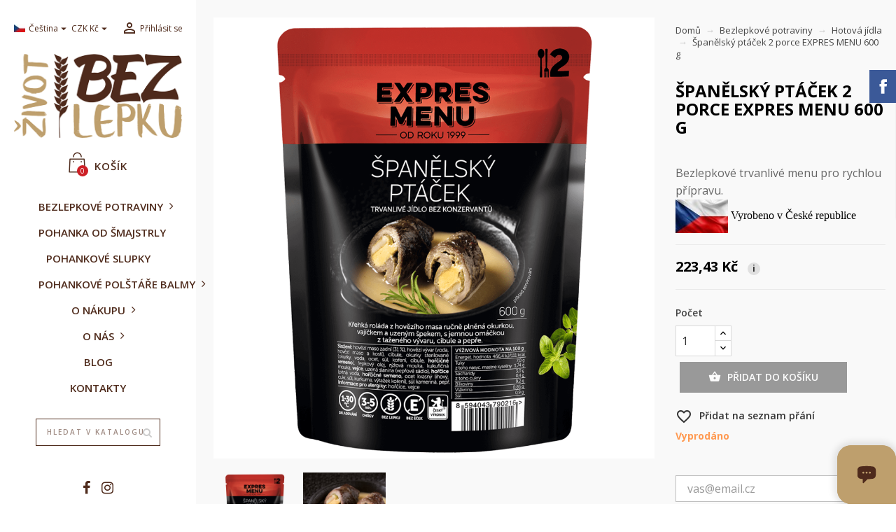

--- FILE ---
content_type: text/html; charset=utf-8
request_url: https://zivotbezlepku.eu/cs/bezlepkova-hotova-jidla/1181-spanelsky-ptacek-2-porce-expres-menu-600-g-8594043790216.html
body_size: 21714
content:
<!doctype html>
<html lang="cs-CZ">

  <head>
    
      
  <meta charset="utf-8">


  <meta http-equiv="x-ua-compatible" content="ie=edge">



  <title>Španělský ptáček 2 porce EXPRES MENU 600 g</title>
  
    
  
  <meta name="description" content="Bezlepkové trvanlivé EXPRES MENU pro rychlou přípravu. Roláda z hovězího masa ručně plněná okurkou, vajíčkem a uzeným špekem, s jemnou omáčkou z taženého vývaru">
  <meta name="keywords" content="">
        <link rel="canonical" href="https://zivotbezlepku.eu/cs/bezlepkova-hotova-jidla/1181-spanelsky-ptacek-2-porce-expres-menu-600-g-8594043790216.html">
    
                  <link rel="alternate" href="https://zivotbezlepku.eu/cs/bezlepkova-hotova-jidla/1181-spanelsky-ptacek-2-porce-expres-menu-600-g-8594043790216.html" hreflang="cs-CZ">
                  <link rel="alternate" href="https://zivotbezlepku.eu/sk/bezlepkove-hotove-jedla/1181-spanielsky-vtacik-2-porcie-expres-menu-600-g-8594043790216.html" hreflang="sk-sk">
        

  
    <script type="application/ld+json">
  {
    "@context": "https://schema.org",
    "@type": "Organization",
    "name" : "Život bez lepku spol. s r.o.",
    "url" : "https://zivotbezlepku.eu/cs/"
         ,"logo": {
        "@type": "ImageObject",
        "url":"https://zivotbezlepku.eu/img/logo-1731610353.jpg"
      }
      }
</script>

<script type="application/ld+json">
  {
    "@context": "https://schema.org",
    "@type": "WebPage",
    "isPartOf": {
      "@type": "WebSite",
      "url":  "https://zivotbezlepku.eu/cs/",
      "name": "Život bez lepku spol. s r.o."
    },
    "name": "Španělský ptáček 2 porce EXPRES MENU 600 g",
    "url":  "https://zivotbezlepku.eu/cs/bezlepkova-hotova-jidla/1181-spanelsky-ptacek-2-porce-expres-menu-600-g-8594043790216.html"
  }
</script>


  <script type="application/ld+json">
    {
      "@context": "https://schema.org",
      "@type": "BreadcrumbList",
      "itemListElement": [
                  {
            "@type": "ListItem",
            "position": 1,
            "name": "Domů",
            "item": "https://zivotbezlepku.eu/cs/"
          },                  {
            "@type": "ListItem",
            "position": 2,
            "name": "Bezlepkové potraviny",
            "item": "https://zivotbezlepku.eu/cs/95-bezlepkove-potraviny"
          },                  {
            "@type": "ListItem",
            "position": 3,
            "name": "Hotová jídla",
            "item": "https://zivotbezlepku.eu/cs/100-bezlepkova-hotova-jidla"
          },                  {
            "@type": "ListItem",
            "position": 4,
            "name": "Španělský ptáček 2 porce EXPRES MENU 600 g",
            "item": "https://zivotbezlepku.eu/cs/bezlepkova-hotova-jidla/1181-spanelsky-ptacek-2-porce-expres-menu-600-g-8594043790216.html"
          }              ]
    }
  </script>
  
  
  
      <script type="application/ld+json">
  {
    "@context": "https://schema.org/",
    "@type": "Product",
    "name": "Španělský ptáček 2 porce EXPRES MENU 600 g",
    "description": "Bezlepkové trvanlivé EXPRES MENU pro rychlou přípravu. Roláda z hovězího masa ručně plněná okurkou, vajíčkem a uzeným špekem, s jemnou omáčkou z taženého vývaru",
    "category": "Hotová jídla",
    "image" :"https://zivotbezlepku.eu/4761-home_default/spanelsky-ptacek-2-porce-expres-menu-600-g.jpg",    "sku": "8660",
    "mpn": "8660"
    ,"gtin13": "8594043790216"
        ,
    "brand": {
      "@type": "Brand",
      "name": "Expres menu"
    }
            ,
    "weight": {
        "@context": "https://schema.org",
        "@type": "QuantitativeValue",
        "value": "0.610000",
        "unitCode": "kg"
    }
        ,
    "offers": {
      "@type": "Offer",
      "priceCurrency": "CZK",
      "name": "Španělský ptáček 2 porce EXPRES MENU 600 g",
      "price": "223.43",
      "url": "https://zivotbezlepku.eu/cs/bezlepkova-hotova-jidla/1181-spanelsky-ptacek-2-porce-expres-menu-600-g-8594043790216.html",
      "priceValidUntil": "2026-02-02",
              "image": ["https://zivotbezlepku.eu/4761-large_default/spanelsky-ptacek-2-porce-expres-menu-600-g.jpg","https://zivotbezlepku.eu/4762-large_default/spanelsky-ptacek-2-porce-expres-menu-600-g.jpg"],
            "sku": "8660",
      "mpn": "8660",
      "gtin13": "8594043790216",                  "availability": "https://schema.org/OutOfStock",
      "seller": {
        "@type": "Organization",
        "name": "Život bez lepku spol. s r.o."
      }
    }
      }
</script>

  
  
    
  

  
    <meta property="og:title" content="Španělský ptáček 2 porce EXPRES MENU 600 g" />
    <meta property="og:description" content="Bezlepkové trvanlivé EXPRES MENU pro rychlou přípravu. Roláda z hovězího masa ručně plněná okurkou, vajíčkem a uzeným špekem, s jemnou omáčkou z taženého vývaru" />
    <meta property="og:url" content="https://zivotbezlepku.eu/cs/bezlepkova-hotova-jidla/1181-spanelsky-ptacek-2-porce-expres-menu-600-g-8594043790216.html" />
    <meta property="og:site_name" content="Život bez lepku spol. s r.o." />
        



  <meta name="viewport" content="width=device-width, initial-scale=1">



  <link rel="icon" type="image/vnd.microsoft.icon" href="https://zivotbezlepku.eu/img/favicon.ico?1731610363">
  <link rel="shortcut icon" type="image/x-icon" href="https://zivotbezlepku.eu/img/favicon.ico?1731610363">



    <link rel="stylesheet" href="https://zivotbezlepku.eu/themes/sting/assets/cache/theme-6690f2136.css" type="text/css" media="all">
	<link rel="preload" as="font" href="https://zivotbezlepku.eu/themes/sting/assets/css/pt-font.woff" type="font/woff" crossorigin="anonymous">
	<link rel="preload" as="font" href="https://zivotbezlepku.eu/themes/sting/assets/css/MaterialIcons-Regular.woff2" type="font/woff2" crossorigin="anonymous">
	<link rel="preload" as="font" href="https://zivotbezlepku.eu/themes/sting/assets/css/font-awesome/fonts/fontawesome-webfont.woff2?v=4.7.0" type="font/woff2" crossorigin="anonymous">
			<link rel="preload" href="//fonts.googleapis.com/css?family=Open+Sans:400,300,300italic,400italic,600,600italic,700,700italic&amp;subset=latin,latin-ext" as="style">
		<link href="//fonts.googleapis.com/css?family=Open+Sans:400,300,300italic,400italic,600,600italic,700,700italic&amp;subset=latin,latin-ext" rel="stylesheet">
		



  

  <script type="text/javascript">
        var WPIS_PAGINATION_MODE = 1;
        var WPIS_SCROLL_MODE = 1;
        var blockwishlistController = "https:\/\/zivotbezlepku.eu\/cs\/module\/blockwishlist\/action";
        var dm_heureka_country = "cz";
        var dm_heureka_key = "";
        var dm_heureka_odsazeni = 60;
        var dm_heureka_position = 22;
        var prestashop = {"cart":{"products":[],"totals":{"total":{"type":"total","label":"Celkem","amount":0,"value":"0,00\u00a0K\u010d"},"total_including_tax":{"type":"total","label":"Celkem (s DPH)","amount":0,"value":"0,00\u00a0K\u010d"},"total_excluding_tax":{"type":"total","label":"Celkem (bez DPH)","amount":0,"value":"0,00\u00a0K\u010d"}},"subtotals":{"products":{"type":"products","label":"Mezisou\u010det","amount":0,"value":"0,00\u00a0K\u010d"},"discounts":null,"shipping":{"type":"shipping","label":"Doru\u010den\u00ed","amount":0,"value":""},"tax":null},"products_count":0,"summary_string":"0 polo\u017eek","vouchers":{"allowed":1,"added":[]},"discounts":[{"id_cart_rule":null,"id_customer":"0","date_from":"2025-08-29 14:00:00","date_to":"2026-02-28 14:00:00","description":"sleva","quantity":"1","quantity_per_user":"1","priority":"1","partial_use":"0","code":"38UCAHF6","minimum_amount":"0.000000","minimum_amount_tax":"0","minimum_amount_currency":"1","minimum_amount_shipping":"0","country_restriction":"0","carrier_restriction":"0","group_restriction":"0","cart_rule_restriction":"0","product_restriction":"1","shop_restriction":"0","free_shipping":"0","reduction_percent":"100.00","reduction_amount":"0.000000","reduction_tax":"0","reduction_currency":"1","reduction_product":"0","reduction_exclude_special":"0","gift_product":"0","gift_product_attribute":"0","highlight":"1","active":"1","date_add":"2025-08-29 14:36:29","date_upd":"2025-08-31 10:45:38","id_cart_rule_ets_old":"3566","id_lang":null,"name":null,"quantity_for_user":1}],"minimalPurchase":0,"minimalPurchaseRequired":""},"currency":{"id":1,"name":"\u010cesk\u00e1 koruna","iso_code":"CZK","iso_code_num":"203","sign":"K\u010d"},"customer":{"lastname":null,"firstname":null,"email":null,"birthday":null,"newsletter":null,"newsletter_date_add":null,"optin":null,"website":null,"company":null,"siret":null,"ape":null,"is_logged":false,"gender":{"type":null,"name":null},"addresses":[]},"country":{"id_zone":"2","id_currency":"0","call_prefix":"1","iso_code":"US","active":"0","contains_states":"1","need_identification_number":"0","need_zip_code":"1","zip_code_format":"NNNNN","display_tax_label":"0","name":{"1":"United States","2":"United States","3":"United States"},"id":21},"language":{"name":"\u010ce\u0161tina (Czech)","iso_code":"cs","locale":"cs-CZ","language_code":"cs-CZ","active":"1","is_rtl":"0","date_format_lite":"d.m.Y","date_format_full":"d.m.Y H:i:s","id":2},"page":{"title":"","canonical":"https:\/\/zivotbezlepku.eu\/cs\/bezlepkova-hotova-jidla\/1181-spanelsky-ptacek-2-porce-expres-menu-600-g-8594043790216.html","meta":{"title":"\u0160pan\u011blsk\u00fd pt\u00e1\u010dek 2 porce EXPRES MENU 600 g","description":"Bezlepkov\u00e9 trvanliv\u00e9 EXPRES MENU pro rychlou p\u0159\u00edpravu. Rol\u00e1da z hov\u011bz\u00edho masa ru\u010dn\u011b pln\u011bn\u00e1 okurkou, vaj\u00ed\u010dkem a uzen\u00fdm \u0161pekem, s jemnou om\u00e1\u010dkou z ta\u017een\u00e9ho v\u00fdvaru","keywords":"","robots":"index"},"page_name":"product","body_classes":{"lang-cs":true,"lang-rtl":false,"country-US":true,"currency-CZK":true,"layout-product":true,"page-product":true,"tax-display-disabled":true,"page-customer-account":false,"product-id-1181":true,"product-\u0160pan\u011blsk\u00fd pt\u00e1\u010dek 2 porce EXPRES MENU 600 g":true,"product-id-category-100":true,"product-id-manufacturer-13":true,"product-id-supplier-0":true,"product-available-for-order":true},"admin_notifications":[],"password-policy":{"feedbacks":{"0":"Velmi slab\u00e9","1":"Slab\u00e9","2":"Pr\u016fm\u011brn\u00fd","3":"Siln\u00e9","4":"Velmi siln\u00e9","Straight rows of keys are easy to guess":"Skupiny stejn\u00fdch znak\u016f je velmi snadn\u00e9 uhodnout","Short keyboard patterns are easy to guess":"Kr\u00e1tk\u00e9 kombinace znak\u016f lze snadno uhodnout","Use a longer keyboard pattern with more turns":"Zadejte heslo","Repeats like \"aaa\" are easy to guess":"Opakov\u00e1n\u00ed p\u00edsmen jako \u201eaaa\u201c lze snadno uhodnout","Repeats like \"abcabcabc\" are only slightly harder to guess than \"abc\"":"Opakov\u00e1n\u00ed jako \u201eabcabcabc\u201c nen\u00ed o moc t\u011b\u017e\u0161\u00ed uhodnout ne\u017e \u201eabc\u201c","Sequences like abc or 6543 are easy to guess":"Sekvence znak\u016f jako jsou \"abc\" nebo \"6543\" je snadn\u00e9 uhodnout","Recent years are easy to guess":"P\u0159ede\u0161l\u00e9 roky se daj\u00ed lehce uhodnout","Dates are often easy to guess":"Datumy se daj\u00ed lehce uhodnout","This is a top-10 common password":"Toto je jedno z 10 nejpou\u017e\u00edvan\u011bj\u0161\u00edch hesel","This is a top-100 common password":"Toto je jedno ze 100 nejpou\u017e\u00edvan\u011bj\u0161\u00edch hesel","This is a very common password":"Toto je jedno z nejpou\u017e\u00edvan\u011bj\u0161\u00edch hesel","This is similar to a commonly used password":"Toto heslo je velmi podobn\u00e9 \u010dasto pou\u017e\u00edvan\u00e9mu heslu","A word by itself is easy to guess":"Slovo samo o sob\u011b je snadn\u00e9 uhodnout","Names and surnames by themselves are easy to guess":"Jm\u00e9na a p\u0159\u00edjmen\u00ed jdou snadno uhodnout","Common names and surnames are easy to guess":"B\u011b\u017en\u00e1 jm\u00e9na a p\u0159\u00edjmen\u00ed se daj\u00ed lehce uhodnout","Use a few words, avoid common phrases":"Zadejte heslo","No need for symbols, digits, or uppercase letters":".","Avoid repeated words and characters":"Vyhn\u011bte se opakov\u00e1n\u00ed slov a znak\u016f","Avoid sequences":"Vyhn\u011bte se sekvenc\u00edm znak\u016f","Avoid recent years":"Vyhn\u011bte se posledn\u00edm rok\u016fm","Avoid years that are associated with you":"Vyhn\u011bte se rok\u016fm, kter\u00e9 jsou s v\u00e1mi spojen\u00e9","Avoid dates and years that are associated with you":"Vyhn\u011bte se dat\u016fm a rok\u016fm, kter\u00e9 jsou s v\u00e1mi spojen\u00e9","Capitalization doesn't help very much":"Velk\u00e1 p\u00edsmena nemaj\u00ed skoro v\u00fdznam","All-uppercase is almost as easy to guess as all-lowercase":"V\u0161echna velk\u00e1 p\u00edsmena jdou uhodnout stejn\u011b snadno jako v\u0161echna mal\u00e1","Reversed words aren't much harder to guess":"Slova psan\u00e1 pozp\u00e1tku nen\u00ed o moc t\u011b\u017e\u0161\u00ed uhodnout","Predictable substitutions like '@' instead of 'a' don't help very much":"P\u0159edv\u00eddateln\u00e1 nahrazen\u00ed znak\u016f jako \u201e@\u201c m\u00edsto \u201ea\u201c nejsou moc u\u017eite\u010dn\u00e1","Add another word or two. Uncommon words are better.":"P\u0159idejte dal\u0161\u00ed slovo nebo dv\u011b. Lep\u0161\u00ed jsou neobvykl\u00e1 slova."}}},"shop":{"name":"\u017divot bez lepku spol. s r.o.","logo":"https:\/\/zivotbezlepku.eu\/img\/logo-1731610353.jpg","stores_icon":"https:\/\/zivotbezlepku.eu\/img\/logo_stores.png","favicon":"https:\/\/zivotbezlepku.eu\/img\/favicon.ico"},"core_js_public_path":"\/themes\/","urls":{"base_url":"https:\/\/zivotbezlepku.eu\/","current_url":"https:\/\/zivotbezlepku.eu\/cs\/bezlepkova-hotova-jidla\/1181-spanelsky-ptacek-2-porce-expres-menu-600-g-8594043790216.html","shop_domain_url":"https:\/\/zivotbezlepku.eu","img_ps_url":"https:\/\/zivotbezlepku.eu\/img\/","img_cat_url":"https:\/\/zivotbezlepku.eu\/img\/c\/","img_lang_url":"https:\/\/zivotbezlepku.eu\/img\/l\/","img_prod_url":"https:\/\/zivotbezlepku.eu\/img\/p\/","img_manu_url":"https:\/\/zivotbezlepku.eu\/img\/m\/","img_sup_url":"https:\/\/zivotbezlepku.eu\/img\/su\/","img_ship_url":"https:\/\/zivotbezlepku.eu\/img\/s\/","img_store_url":"https:\/\/zivotbezlepku.eu\/img\/st\/","img_col_url":"https:\/\/zivotbezlepku.eu\/img\/co\/","img_url":"https:\/\/zivotbezlepku.eu\/themes\/sting\/assets\/img\/","css_url":"https:\/\/zivotbezlepku.eu\/themes\/sting\/assets\/css\/","js_url":"https:\/\/zivotbezlepku.eu\/themes\/sting\/assets\/js\/","pic_url":"https:\/\/zivotbezlepku.eu\/upload\/","theme_assets":"https:\/\/zivotbezlepku.eu\/themes\/sting\/assets\/","theme_dir":"https:\/\/zivotbezlepku.eu\/themes\/sting\/","pages":{"address":"https:\/\/zivotbezlepku.eu\/cs\/adresa","addresses":"https:\/\/zivotbezlepku.eu\/cs\/adresy","authentication":"https:\/\/zivotbezlepku.eu\/cs\/prihlasit","manufacturer":"https:\/\/zivotbezlepku.eu\/cs\/vyrobci","cart":"https:\/\/zivotbezlepku.eu\/cs\/kosik","category":"https:\/\/zivotbezlepku.eu\/cs\/index.php?controller=category","cms":"https:\/\/zivotbezlepku.eu\/cs\/index.php?controller=cms","contact":"https:\/\/zivotbezlepku.eu\/cs\/kontakt","discount":"https:\/\/zivotbezlepku.eu\/cs\/sleva","guest_tracking":"https:\/\/zivotbezlepku.eu\/cs\/sledovani-objednavky-navstevnika","history":"https:\/\/zivotbezlepku.eu\/cs\/historie-objednavek","identity":"https:\/\/zivotbezlepku.eu\/cs\/osobni-udaje","index":"https:\/\/zivotbezlepku.eu\/cs\/","my_account":"https:\/\/zivotbezlepku.eu\/cs\/muj-ucet","order_confirmation":"https:\/\/zivotbezlepku.eu\/cs\/potvrzeni-objednavky","order_detail":"https:\/\/zivotbezlepku.eu\/cs\/index.php?controller=order-detail","order_follow":"https:\/\/zivotbezlepku.eu\/cs\/sledovani-objednavky","order":"https:\/\/zivotbezlepku.eu\/cs\/objednavka","order_return":"https:\/\/zivotbezlepku.eu\/cs\/index.php?controller=order-return","order_slip":"https:\/\/zivotbezlepku.eu\/cs\/dobropis","pagenotfound":"https:\/\/zivotbezlepku.eu\/cs\/stranka-nenalezena","password":"https:\/\/zivotbezlepku.eu\/cs\/obnoveni-hesla","pdf_invoice":"https:\/\/zivotbezlepku.eu\/cs\/index.php?controller=pdf-invoice","pdf_order_return":"https:\/\/zivotbezlepku.eu\/cs\/index.php?controller=pdf-order-return","pdf_order_slip":"https:\/\/zivotbezlepku.eu\/cs\/index.php?controller=pdf-order-slip","prices_drop":"https:\/\/zivotbezlepku.eu\/cs\/slevy","product":"https:\/\/zivotbezlepku.eu\/cs\/index.php?controller=product","registration":"https:\/\/zivotbezlepku.eu\/cs\/index.php?controller=registration","search":"https:\/\/zivotbezlepku.eu\/cs\/vyhledavani","sitemap":"https:\/\/zivotbezlepku.eu\/cs\/mapa str\u00e1nek","stores":"https:\/\/zivotbezlepku.eu\/cs\/prodejny","supplier":"https:\/\/zivotbezlepku.eu\/cs\/dodavatele","new_products":"https:\/\/zivotbezlepku.eu\/cs\/novinky","brands":"https:\/\/zivotbezlepku.eu\/cs\/vyrobci","register":"https:\/\/zivotbezlepku.eu\/cs\/index.php?controller=registration","order_login":"https:\/\/zivotbezlepku.eu\/cs\/objednavka?login=1"},"alternative_langs":{"cs-CZ":"https:\/\/zivotbezlepku.eu\/cs\/bezlepkova-hotova-jidla\/1181-spanelsky-ptacek-2-porce-expres-menu-600-g-8594043790216.html","sk-sk":"https:\/\/zivotbezlepku.eu\/sk\/bezlepkove-hotove-jedla\/1181-spanielsky-vtacik-2-porcie-expres-menu-600-g-8594043790216.html"},"actions":{"logout":"https:\/\/zivotbezlepku.eu\/cs\/?mylogout="},"no_picture_image":{"bySize":{"small_default":{"url":"https:\/\/zivotbezlepku.eu\/img\/p\/cs-default-small_default.jpg","width":130,"height":130},"cart_default":{"url":"https:\/\/zivotbezlepku.eu\/img\/p\/cs-default-cart_default.jpg","width":160,"height":160},"medium_default":{"url":"https:\/\/zivotbezlepku.eu\/img\/p\/cs-default-medium_default.jpg","width":160,"height":160},"home_default":{"url":"https:\/\/zivotbezlepku.eu\/img\/p\/cs-default-home_default.jpg","width":500,"height":500},"large_default":{"url":"https:\/\/zivotbezlepku.eu\/img\/p\/cs-default-large_default.jpg","width":1000,"height":1000}},"small":{"url":"https:\/\/zivotbezlepku.eu\/img\/p\/cs-default-small_default.jpg","width":130,"height":130},"medium":{"url":"https:\/\/zivotbezlepku.eu\/img\/p\/cs-default-medium_default.jpg","width":160,"height":160},"large":{"url":"https:\/\/zivotbezlepku.eu\/img\/p\/cs-default-large_default.jpg","width":1000,"height":1000},"legend":""}},"configuration":{"display_taxes_label":false,"display_prices_tax_incl":true,"is_catalog":false,"show_prices":true,"opt_in":{"partner":false},"quantity_discount":{"type":"price","label":"Jedn. cena"},"voucher_enabled":1,"return_enabled":0},"field_required":[],"breadcrumb":{"links":[{"title":"Dom\u016f","url":"https:\/\/zivotbezlepku.eu\/cs\/"},{"title":"Bezlepkov\u00e9 potraviny","url":"https:\/\/zivotbezlepku.eu\/cs\/95-bezlepkove-potraviny"},{"title":"Hotov\u00e1 j\u00eddla","url":"https:\/\/zivotbezlepku.eu\/cs\/100-bezlepkova-hotova-jidla"},{"title":"\u0160pan\u011blsk\u00fd pt\u00e1\u010dek 2 porce EXPRES MENU 600 g","url":"https:\/\/zivotbezlepku.eu\/cs\/bezlepkova-hotova-jidla\/1181-spanelsky-ptacek-2-porce-expres-menu-600-g-8594043790216.html"}],"count":4},"link":{"protocol_link":"https:\/\/","protocol_content":"https:\/\/"},"time":1768715330,"static_token":"49c2ad5955aff5d5653a1ccd8a8e855f","token":"ea3c9f819402cc1f063d8fbc3c3ecc89","debug":false};
        var productsAlreadyTagged = [];
        var psr_icon_color = "#be9f6d";
        var removeFromWishlistUrl = "https:\/\/zivotbezlepku.eu\/cs\/module\/blockwishlist\/action?action=deleteProductFromWishlist";
        var wishlistAddProductToCartUrl = "https:\/\/zivotbezlepku.eu\/cs\/module\/blockwishlist\/action?action=addProductToCart";
        var wishlistUrl = "https:\/\/zivotbezlepku.eu\/cs\/module\/blockwishlist\/view";
        var wp_base_dir = "https:\/\/zivotbezlepku.eu\/";
        var wpimageslider_auto = false;
        var wpimageslider_effect = "fade";
        var wpimageslider_loop = true;
        var wpimageslider_pause = "6000";
        var wpimageslider_speed = 500;
      </script>



  <script async src="https://www.googletagmanager.com/gtag/js?id=G-VLH610QHKE"></script>
<script>
  window.dataLayer = window.dataLayer || [];
  function gtag(){dataLayer.push(arguments);}
  gtag('js', new Date());
  gtag(
    'config',
    'G-VLH610QHKE',
    {
      'debug_mode':false
                      }
  );
</script>




    
  <meta property="og:type" content="product">
      <meta property="og:image" content="https://zivotbezlepku.eu/4761-large_default/spanelsky-ptacek-2-porce-expres-menu-600-g.jpg">
        <meta property="product:pretax_price:amount" content="223.43">
    <meta property="product:pretax_price:currency" content="CZK">
    <meta property="product:price:amount" content="223.43">
    <meta property="product:price:currency" content="CZK">
      <meta property="product:weight:value" content="0.610000">
  <meta property="product:weight:units" content="kg">
  
  </head>

  <body id="product" class="lang-cs country-us currency-czk layout-product page-product tax-display-disabled product-id-1181 product-Spanelsky-ptacek-2-porce-expres-menu-600-g product-id-category-100 product-id-manufacturer-13 product-id-supplier-0 product-available-for-order animsition">
    
      <div id="fb-root"></div>

<script async defer crossorigin="anonymous" src="https://connect.facebook.net/cs_CZ/sdk.js#xfbml=1&version=v12.0" nonce="vMQk3RrC"></script>

    

  <main>
      
              

      <header id="header">
        
          
  <div class="header-banner">
    
  </div>



  <nav class="header-nav">
    <div class="container">
        <div class="row">
          <div class="hidden-sm-down">
            <div class="col-md-12 col-xs-12">
              
<div id="_desktop_contact_link">
  <div id="contact-link">
        <i class="fa fa-phone"></i>
            Zavolejte nám: <a href='tel:+420604138550'>+420 604138550</a>
      </div>
</div>

            </div>
            <div class="right-nav">
                <div id="_desktop_language_selector">
  <div class="language-selector-wrapper">
    <span id="language-selector-label" class="hidden-md-up">Jazyk:</span>
    <div class="language-selector dropdown js-dropdown">
      <button data-toggle="dropdown" class="hidden-sm-down btn-unstyle" aria-haspopup="true" aria-expanded="false" aria-label="Rozevírací nabídka jazyka">
        <span class="expand-more"><img src="https://zivotbezlepku.eu/img/l/2.jpg" alt="cs" width="16" height="11" />Čeština</span>
        <i class="material-icons expand-more">&#xE5C5;</i>
      </button>
      <ul class="dropdown-menu hidden-sm-down" aria-labelledby="language-selector-label">
                  <li  class="current" >
            <a href="https://zivotbezlepku.eu/cs/bezlepkova-hotova-jidla/1181-spanelsky-ptacek-2-porce-expres-menu-600-g-8594043790216.html" class="dropdown-item" data-iso-code="cs"><img src="https://zivotbezlepku.eu/img/l/2.jpg" alt="cs" width="16" height="11" />Čeština</a>
          </li>
                  <li >
            <a href="https://zivotbezlepku.eu/sk/bezlepkove-hotove-jedla/1181-spanielsky-vtacik-2-porcie-expres-menu-600-g-8594043790216.html" class="dropdown-item" data-iso-code="sk"><img src="https://zivotbezlepku.eu/img/l/3.jpg" alt="sk" width="16" height="11" />Slovenčina</a>
          </li>
              </ul>
      <select class="link hidden-md-up" aria-labelledby="language-selector-label">
                  <option value="https://zivotbezlepku.eu/cs/bezlepkova-hotova-jidla/1181-spanelsky-ptacek-2-porce-expres-menu-600-g-8594043790216.html" selected="selected" data-iso-code="cs">Čeština</option>
                  <option value="https://zivotbezlepku.eu/sk/bezlepkove-hotove-jedla/1181-spanielsky-vtacik-2-porcie-expres-menu-600-g-8594043790216.html" data-iso-code="sk">Slovenčina</option>
              </select>
    </div>
  </div>
</div>
<div id="_desktop_currency_selector">
  <div class="currency-selector dropdown js-dropdown">
    <span id="currency-selector-label">Měna:</span>
    <button data-toggle="dropdown" class="hidden-sm-down btn-unstyle" aria-haspopup="true" aria-expanded="false" aria-label="Rozevírací nabídka měny">
      <span class="expand-more _gray-darker">CZK Kč</span>
      <i class="material-icons expand-more">&#xE5C5;</i>
    </button>
    <ul class="dropdown-menu hidden-sm-down" aria-labelledby="currency-selector-label">
              <li  class="current" >
          <a title="Česká koruna" rel="nofollow" href="https://zivotbezlepku.eu/cs/bezlepkova-hotova-jidla/1181-spanelsky-ptacek-2-porce-expres-menu-600-g-8594043790216.html?SubmitCurrency=1&amp;id_currency=1" class="dropdown-item">CZK Kč</a>
        </li>
              <li >
          <a title="Euro" rel="nofollow" href="https://zivotbezlepku.eu/cs/bezlepkova-hotova-jidla/1181-spanelsky-ptacek-2-porce-expres-menu-600-g-8594043790216.html?SubmitCurrency=1&amp;id_currency=2" class="dropdown-item">EUR €</a>
        </li>
          </ul>
    <select class="link hidden-md-up" aria-labelledby="currency-selector-label">
              <option value="https://zivotbezlepku.eu/cs/bezlepkova-hotova-jidla/1181-spanelsky-ptacek-2-porce-expres-menu-600-g-8594043790216.html?SubmitCurrency=1&amp;id_currency=1" selected="selected">CZK Kč</option>
              <option value="https://zivotbezlepku.eu/cs/bezlepkova-hotova-jidla/1181-spanelsky-ptacek-2-porce-expres-menu-600-g-8594043790216.html?SubmitCurrency=1&amp;id_currency=2">EUR €</option>
          </select>
  </div>
</div> <div id="_desktop_user_info">
  <div class="user-info">
          <a
        href="https://zivotbezlepku.eu/cs/prihlasit?back=https%3A%2F%2Fzivotbezlepku.eu%2Fcs%2Fbezlepkova-hotova-jidla%2F1181-spanelsky-ptacek-2-porce-expres-menu-600-g-8594043790216.html"
        title="Přihlášení k vašemu zákaznickému účtu"
        rel="nofollow"
      >
        <i class="material-icons">&#xE7FF;</i>
        <span class="hidden-lg-down">Přihlásit se</span>
      </a>
      </div>
</div>

            </div>
          </div>
          <div class="hidden-xl-up text-xs-center mobile">
            <div class="top-logo" id="_mobile_logo"></div>
            <div class="mobile-menu">
              <div class="float-xs-left" id="menu-icon">
                <span></span>
              </div>
              <div class="float-xs-left" id="_mobile_cart"></div>
              <div class="float-xs-left" id="_mobile_user_info"></div>
              <div class="float-xs-left" id="mobile_search"></div>
            </div>
          </div>
        </div>
    </div>
  </nav>



  <div class="header-top">
    <div class="container">
      <div class="row">
        <div class="hidden-sm-down" id="_desktop_logo">
          <a href="https://zivotbezlepku.eu/cs/">
            <img class="logo img-responsive" src="https://zivotbezlepku.eu/img/logo-1731610353.jpg" alt="Život bez lepku spol. s r.o.">
          </a>
        </div>

        
 <div id="_desktop_cart" class="col-sx-12">
  <div class="blockcart cart-preview wp-expand inactive" data-refresh-url="//zivotbezlepku.eu/cs/module/ps_shoppingcart/ajax">
    <div class="header">
            
        <i class="pt-font wp-shopping-cart-6 shopping-cart" aria-hidden="true"></i>
        <span class="hidden-lg-down cart-label">Košík</span>
        <span class="cart-products-count">0</span>
      
      <div class="card cart-summary hidden-xs-up">
        
  <div class="cart-overview js-cart" data-refresh-url="//zivotbezlepku.eu/cs/kosik?ajax=1&action=refresh">
          <span class="no-items">Ve vašem košíku nejsou žádné další položky</span>
      </div>

        
          
<div class="cart-detailed-totals-top">

  <div class="card-block">
                  <div class="cart-summary-line" id="cart-subtotal-products">
          <span class="label js-subtotal">
                          0 položek
                      </span>
          <span class="value">
            0,00 Kč
          </span>          
        </div>
                                          </div>

  
              

  <hr class="separator">

  
    <div class="card-block cart-summary-totals js-cart-summary-totals">

  
          <div class="cart-summary-line cart-total">
        <span class="label">Celkem&nbsp;</span>
        <span class="value">0,00 Kč</span>
      </div>
      

  
      

</div>
  

  <hr class="separator">
</div>

        
        
        <div class="checkout cart-detailed-actions card-block">
          <a rel="nofollow" href="//zivotbezlepku.eu/cs/kosik?action=show" class="btn btn-primary">Pokladna</a>
        </div>      
      </div>      
        
    </div>
  </div>
</div>


<div class="menu clearfix col-lg-12 js-top-menu hidden-lg-down" id="_desktop_top_menu">
    
          <ul class="top-menu" id="top-menu" data-depth="0">
                    <li class="category " id="category-95">           	
                          <a
                class="dropdown-item"
                href="https://zivotbezlepku.eu/cs/95-bezlepkove-potraviny" data-depth="0"
                              >
                              
                                                                      <span class="float-xs-right hidden-xl-up">
                    <span data-target="#top_sub_menu_48231" data-toggle="collapse" class="navbar-toggler collapse-icons">
                      <i class="material-icons add">&#xE313;</i>
                      <i class="material-icons remove">&#xE316;</i>
                    </span>
                  </span>
                                <span class="wp-menu-item-name">Bezlepkové potraviny</span>
              </a>
                  
                                <div  class="popover sub-menu js-sub-menu collapse" id="top_sub_menu_48231">
                  
          <ul class="top-menu"  data-depth="1">
                    <li class="category " id="category-96">           	
                          <a
                class="dropdown-item dropdown-submenu"
                href="https://zivotbezlepku.eu/cs/96-bio-bezlepkove-potraviny" data-depth="1"
                              >
                              
                                <span class="wp-menu-item-name">BIO</span>
              </a>
                  
                            </li>
                    <li class="category " id="category-88">           	
                          <a
                class="dropdown-item dropdown-submenu"
                href="https://zivotbezlepku.eu/cs/88-bezlepkove-mouky-krupice" data-depth="1"
                              >
                              
                                <span class="wp-menu-item-name">Mouky, krupice</span>
              </a>
                  
                            </li>
                    <li class="category " id="category-89">           	
                          <a
                class="dropdown-item dropdown-submenu"
                href="https://zivotbezlepku.eu/cs/89-bezlepkove-obiloviny" data-depth="1"
                              >
                              
                                <span class="wp-menu-item-name">Obiloviny</span>
              </a>
                  
                            </li>
                    <li class="category " id="category-90">           	
                          <a
                class="dropdown-item dropdown-submenu"
                href="https://zivotbezlepku.eu/cs/90-instantni-kase-a-vlocky" data-depth="1"
                              >
                              
                                <span class="wp-menu-item-name">Instantní kaše a vločky</span>
              </a>
                  
                            </li>
                    <li class="category " id="category-91">           	
                          <a
                class="dropdown-item dropdown-submenu"
                href="https://zivotbezlepku.eu/cs/91-bezlepkove-testoviny" data-depth="1"
                              >
                              
                                <span class="wp-menu-item-name">Těstoviny</span>
              </a>
                  
                            </li>
                    <li class="category " id="category-93">           	
                          <a
                class="dropdown-item dropdown-submenu"
                href="https://zivotbezlepku.eu/cs/93-ceske-lusteniny" data-depth="1"
                              >
                              
                                <span class="wp-menu-item-name">Luštěniny</span>
              </a>
                  
                            </li>
                    <li class="category " id="category-101">           	
                          <a
                class="dropdown-item dropdown-submenu"
                href="https://zivotbezlepku.eu/cs/101-ryze" data-depth="1"
                              >
                              
                                <span class="wp-menu-item-name">Rýže</span>
              </a>
                  
                            </li>
                    <li class="category " id="category-99">           	
                          <a
                class="dropdown-item dropdown-submenu"
                href="https://zivotbezlepku.eu/cs/99-bezlepkove-smesi" data-depth="1"
                              >
                              
                                <span class="wp-menu-item-name">Směsi</span>
              </a>
                  
                            </li>
                    <li class="category " id="category-100">           	
                          <a
                class="dropdown-item dropdown-submenu"
                href="https://zivotbezlepku.eu/cs/100-bezlepkova-hotova-jidla" data-depth="1"
                              >
                              
                                                                      <span class="float-xs-right hidden-xl-up">
                    <span data-target="#top_sub_menu_338" data-toggle="collapse" class="navbar-toggler collapse-icons">
                      <i class="material-icons add">&#xE313;</i>
                      <i class="material-icons remove">&#xE316;</i>
                    </span>
                  </span>
                                <span class="wp-menu-item-name">Hotová jídla</span>
              </a>
                  
                                <div  class="collapse" id="top_sub_menu_338">
                  
          <ul class="top-menu"  data-depth="2">
                    <li class="category " id="category-102">           	
                          <a
                class="dropdown-item"
                href="https://zivotbezlepku.eu/cs/102-bezlepkova-dvouporcova-menu-expres-menu" data-depth="2"
                              >
                              
                                <span class="wp-menu-item-name">Dvouporcová menu</span>
              </a>
                  
                            </li>
                    <li class="category " id="category-103">           	
                          <a
                class="dropdown-item"
                href="https://zivotbezlepku.eu/cs/103-bezlepkove-dvouporcove-polevky-expres-menu" data-depth="2"
                              >
                              
                                <span class="wp-menu-item-name">Dvouporcové polévky</span>
              </a>
                  
                            </li>
              </ul>
                      
              </div>
                          </li>
                    <li class="category " id="category-72">           	
                          <a
                class="dropdown-item dropdown-submenu"
                href="https://zivotbezlepku.eu/cs/72-bezlepkova-strouhanka" data-depth="1"
                              >
                              
                                <span class="wp-menu-item-name">Strouhanka</span>
              </a>
                  
                            </li>
                    <li class="category " id="category-97">           	
                          <a
                class="dropdown-item dropdown-submenu"
                href="https://zivotbezlepku.eu/cs/97-bujonky" data-depth="1"
                              >
                              
                                <span class="wp-menu-item-name">Bujónky</span>
              </a>
                  
                            </li>
                    <li class="category " id="category-92">           	
                          <a
                class="dropdown-item dropdown-submenu"
                href="https://zivotbezlepku.eu/cs/92-bezlepkove-krupky" data-depth="1"
                              >
                              
                                <span class="wp-menu-item-name">Křupky</span>
              </a>
                  
                            </li>
                    <li class="category " id="category-106">           	
                          <a
                class="dropdown-item dropdown-submenu"
                href="https://zivotbezlepku.eu/cs/106-bezlepkove-krekry-a-snacky" data-depth="1"
                              >
                              
                                <span class="wp-menu-item-name">Krekry a snacky</span>
              </a>
                  
                            </li>
                    <li class="category " id="category-107">           	
                          <a
                class="dropdown-item dropdown-submenu"
                href="https://zivotbezlepku.eu/cs/107-tycinky-bezlepkove" data-depth="1"
                              >
                              
                                <span class="wp-menu-item-name">Tyčinky</span>
              </a>
                  
                            </li>
                    <li class="category " id="category-79">           	
                          <a
                class="dropdown-item dropdown-submenu"
                href="https://zivotbezlepku.eu/cs/79-bezlepkove-musli-krupinky" data-depth="1"
                              >
                              
                                <span class="wp-menu-item-name">Müsli a křupinky</span>
              </a>
                  
                            </li>
                    <li class="category " id="category-80">           	
                          <a
                class="dropdown-item dropdown-submenu"
                href="https://zivotbezlepku.eu/cs/80-bezlepkove-susenky-a-piskoty" data-depth="1"
                              >
                              
                                <span class="wp-menu-item-name">Sušenky a piškoty</span>
              </a>
                  
                            </li>
                    <li class="category " id="category-108">           	
                          <a
                class="dropdown-item dropdown-submenu"
                href="https://zivotbezlepku.eu/cs/108-bezlepkove-susene-ovoce" data-depth="1"
                              >
                              
                                <span class="wp-menu-item-name">Sušené ovoce</span>
              </a>
                  
                            </li>
                    <li class="category " id="category-19">           	
                          <a
                class="dropdown-item dropdown-submenu"
                href="https://zivotbezlepku.eu/cs/19-ostatni-bezlepkove-vyrobky" data-depth="1"
                              >
                              
                                <span class="wp-menu-item-name">Ostatní sortiment</span>
              </a>
                  
                            </li>
              </ul>
                      
              </div>
                          </li>
                    <li class="link " id="lnk-pohanka-od-smajstrly">           	
                          <a
                class="dropdown-item"
                href="https://zivotbezlepku.eu/cs/vyhledavani?controller=search&amp;s=%C5%A1majstrla" data-depth="0"
                              >
                              
                                <span class="wp-menu-item-name">Pohanka od Šmajstrly</span>
              </a>
                  
                            </li>
                    <li class="category " id="category-12">           	
                          <a
                class="dropdown-item"
                href="https://zivotbezlepku.eu/cs/12-pohankove-slupky" data-depth="0"
                              >
                              
                                <span class="wp-menu-item-name">Pohankové slupky</span>
              </a>
                  
                            </li>
                    <li class="category " id="category-47">           	
                          <a
                class="dropdown-item"
                href="https://zivotbezlepku.eu/cs/47-pohankove-polstare-balmy" data-depth="0"
                              >
                              
                                                                      <span class="float-xs-right hidden-xl-up">
                    <span data-target="#top_sub_menu_98618" data-toggle="collapse" class="navbar-toggler collapse-icons">
                      <i class="material-icons add">&#xE313;</i>
                      <i class="material-icons remove">&#xE316;</i>
                    </span>
                  </span>
                                <span class="wp-menu-item-name">Pohankové polštáře Balmy</span>
              </a>
                  
                                <div  class="popover sub-menu js-sub-menu collapse" id="top_sub_menu_98618">
                  
          <ul class="top-menu"  data-depth="1">
                    <li class="category " id="category-8">           	
                          <a
                class="dropdown-item dropdown-submenu"
                href="https://zivotbezlepku.eu/cs/8-pohankovy-polstar-polstarek" data-depth="1"
                              >
                              
                                <span class="wp-menu-item-name">Polštáře</span>
              </a>
                  
                            </li>
                    <li class="category " id="category-77">           	
                          <a
                class="dropdown-item dropdown-submenu"
                href="https://zivotbezlepku.eu/cs/77-pohankove-meditacni-sedaky" data-depth="1"
                              >
                              
                                                                      <span class="float-xs-right hidden-xl-up">
                    <span data-target="#top_sub_menu_65432" data-toggle="collapse" class="navbar-toggler collapse-icons">
                      <i class="material-icons add">&#xE313;</i>
                      <i class="material-icons remove">&#xE316;</i>
                    </span>
                  </span>
                                <span class="wp-menu-item-name">Meditační sedáky</span>
              </a>
                  
                                <div  class="collapse" id="top_sub_menu_65432">
                  
          <ul class="top-menu"  data-depth="2">
                    <li class="category " id="category-87">           	
                          <a
                class="dropdown-item"
                href="https://zivotbezlepku.eu/cs/87-pohankove-meditacni-sedaky-38-x-15-cm" data-depth="2"
                              >
                              
                                <span class="wp-menu-item-name">Sedáky 38 x 15 cm</span>
              </a>
                  
                            </li>
              </ul>
                      
              </div>
                          </li>
                    <li class="category " id="category-81">           	
                          <a
                class="dropdown-item dropdown-submenu"
                href="https://zivotbezlepku.eu/cs/81-pohankove-relaxacni-valce" data-depth="1"
                              >
                              
                                                                      <span class="float-xs-right hidden-xl-up">
                    <span data-target="#top_sub_menu_63313" data-toggle="collapse" class="navbar-toggler collapse-icons">
                      <i class="material-icons add">&#xE313;</i>
                      <i class="material-icons remove">&#xE316;</i>
                    </span>
                  </span>
                                <span class="wp-menu-item-name">Relaxační válce</span>
              </a>
                  
                                <div  class="collapse" id="top_sub_menu_63313">
                  
          <ul class="top-menu"  data-depth="2">
                    <li class="category " id="category-82">           	
                          <a
                class="dropdown-item"
                href="https://zivotbezlepku.eu/cs/82-pohankove-relaxacni-valce-15-x-50-cm" data-depth="2"
                              >
                              
                                <span class="wp-menu-item-name">Válce 15 x 50 cm</span>
              </a>
                  
                            </li>
                    <li class="category " id="category-83">           	
                          <a
                class="dropdown-item"
                href="https://zivotbezlepku.eu/cs/83-pohankove-relaxacni-valce-15-x-70-cm" data-depth="2"
                              >
                              
                                <span class="wp-menu-item-name">Válce 15 x 70 cm</span>
              </a>
                  
                            </li>
                    <li class="category " id="category-84">           	
                          <a
                class="dropdown-item"
                href="https://zivotbezlepku.eu/cs/84-pohankove-relaxacni-valce-20-x-70-cm" data-depth="2"
                              >
                              
                                <span class="wp-menu-item-name">Válce 20 x 70 cm</span>
              </a>
                  
                            </li>
              </ul>
                      
              </div>
                          </li>
              </ul>
                      
              </div>
                          </li>
                    <li class="cms-category " id="cms-category-3">           	
                          <a
                class="dropdown-item"
                href="https://zivotbezlepku.eu/cs/content/category/3-o-nakupu" data-depth="0"
                              >
                              
                                                                      <span class="float-xs-right hidden-xl-up">
                    <span data-target="#top_sub_menu_46225" data-toggle="collapse" class="navbar-toggler collapse-icons">
                      <i class="material-icons add">&#xE313;</i>
                      <i class="material-icons remove">&#xE316;</i>
                    </span>
                  </span>
                                <span class="wp-menu-item-name">O nákupu</span>
              </a>
                  
                                <div  class="popover sub-menu js-sub-menu collapse" id="top_sub_menu_46225">
                  
          <ul class="top-menu"  data-depth="1">
                    <li class="cms-page " id="cms-page-1">           	
                          <a
                class="dropdown-item dropdown-submenu"
                href="https://zivotbezlepku.eu/cs/content/1-platby-a-doprava" data-depth="1"
                              >
                              
                                <span class="wp-menu-item-name">Platby a doprava</span>
              </a>
                  
                            </li>
                    <li class="cms-page " id="cms-page-11">           	
                          <a
                class="dropdown-item dropdown-submenu"
                href="https://zivotbezlepku.eu/cs/content/11-vernostni-program" data-depth="1"
                              >
                              
                                <span class="wp-menu-item-name">Věrnostní program</span>
              </a>
                  
                            </li>
                    <li class="cms-page " id="cms-page-25">           	
                          <a
                class="dropdown-item dropdown-submenu"
                href="https://zivotbezlepku.eu/cs/content/25-program-celiak" data-depth="1"
                              >
                              
                                <span class="wp-menu-item-name">Pro celiaky</span>
              </a>
                  
                            </li>
                    <li class="cms-page " id="cms-page-15">           	
                          <a
                class="dropdown-item dropdown-submenu"
                href="https://zivotbezlepku.eu/cs/content/15-partnersky-program" data-depth="1"
                              >
                              
                                <span class="wp-menu-item-name">Partnerský program</span>
              </a>
                  
                            </li>
                    <li class="cms-page " id="cms-page-3">           	
                          <a
                class="dropdown-item dropdown-submenu"
                href="https://zivotbezlepku.eu/cs/content/3-obchodni-podminky" data-depth="1"
                              >
                              
                                <span class="wp-menu-item-name">Obchodní podmínky</span>
              </a>
                  
                            </li>
                    <li class="cms-page " id="cms-page-36">           	
                          <a
                class="dropdown-item dropdown-submenu"
                href="https://zivotbezlepku.eu/cs/content/36-ochrana-osobnich-udaju" data-depth="1"
                              >
                              
                                <span class="wp-menu-item-name">Ochrana osobních údajů</span>
              </a>
                  
                            </li>
              </ul>
                      
              </div>
                          </li>
                    <li class="cms-category " id="cms-category-6">           	
                          <a
                class="dropdown-item"
                href="https://zivotbezlepku.eu/cs/content/category/6-o-nas" data-depth="0"
                              >
                              
                                                                      <span class="float-xs-right hidden-xl-up">
                    <span data-target="#top_sub_menu_33468" data-toggle="collapse" class="navbar-toggler collapse-icons">
                      <i class="material-icons add">&#xE313;</i>
                      <i class="material-icons remove">&#xE316;</i>
                    </span>
                  </span>
                                <span class="wp-menu-item-name">O nás</span>
              </a>
                  
                                <div  class="popover sub-menu js-sub-menu collapse" id="top_sub_menu_33468">
                  
          <ul class="top-menu"  data-depth="1">
                    <li class="cms-page " id="cms-page-12">           	
                          <a
                class="dropdown-item dropdown-submenu"
                href="https://zivotbezlepku.eu/cs/content/12-nase-strategie-a-cile" data-depth="1"
                              >
                              
                                <span class="wp-menu-item-name">Naše strategie a cíle</span>
              </a>
                  
                            </li>
                    <li class="cms-page " id="cms-page-13">           	
                          <a
                class="dropdown-item dropdown-submenu"
                href="https://zivotbezlepku.eu/cs/content/13-proc-nakupovat-u-nas" data-depth="1"
                              >
                              
                                <span class="wp-menu-item-name">Proč nakupovat u nás</span>
              </a>
                  
                            </li>
                    <li class="cms-page " id="cms-page-4">           	
                          <a
                class="dropdown-item dropdown-submenu"
                href="https://zivotbezlepku.eu/cs/content/4-kontakty" data-depth="1"
                              >
                              
                                <span class="wp-menu-item-name">Kontakty</span>
              </a>
                  
                            </li>
              </ul>
                      
              </div>
                          </li>
                    <li class="link " id="lnk-blog">           	
                          <a
                class="dropdown-item"
                href="/cs/blog" data-depth="0"
                              >
                              
                                <span class="wp-menu-item-name">Blog</span>
              </a>
                  
                            </li>
                    <li class="cms-page " id="cms-page-4">           	
                          <a
                class="dropdown-item"
                href="https://zivotbezlepku.eu/cs/content/4-kontakty" data-depth="0"
                              >
                              
                                <span class="wp-menu-item-name">Kontakty</span>
              </a>
                  
                            </li>
              </ul>
    
    <div class="clearfix"></div>
</div>
<!-- Block search module TOP -->
<div id="search_widget" class="col-sm-12 search-widget ui-front" data-search-controller-url="//zivotbezlepku.eu/cs/vyhledavani">
	<form method="get" action="//zivotbezlepku.eu/cs/vyhledavani">
		<input type="hidden" name="controller" value="search">
		<input type="text" name="s" value="" placeholder="Hledat v katalogu" aria-label="Vyhledávání">
		<button type="submit">
			<i class="fa fa-search"></i>
		<span class="hidden-xl-down">Vyhledávání</span>
		</button>
	</form>
</div>
<!-- /Block search module TOP -->


                    <div class="block-social clearfix col-xs-12 links wrapper">
            <ul>
                                                <li class="facebook"><a href="https://www.facebook.com/zivotbezlepku" target="_blank" rel="noopener noreferrer"><i class="fa fa-facebook"></i><span>Facebook</span></a></li>
                                                                <li class="instagram"><a href="https://www.instagram.com/zivotbezlepkueshop/" target="_blank" rel="noopener noreferrer"><i class="fa fa-instagram"></i><span>Instagram</span></a></li>
                                          </ul>
          </div>
        
        <div class="copy-sidebar">
  <p><span style="color:#4f2b1c;">Copyright © 2025, Život bez lepku spol. s r.o.</span></p>
</div>

      <div class="clearfix"></div>
      </div>
      <div id="mobile_top_menu_wrapper" class="row hidden-xl-up" style="display:none;">
        <div class="js-top-menu mobile" id="_mobile_top_menu"></div>
        <div class="js-top-menu-bottom">
          <div id="_mobile_currency_selector"></div>
          <div id="_mobile_language_selector"></div>
          <div id="_mobile_contact_link"></div>
        </div>
      </div>
    </div>
  </div>
  

        
      </header>

      
        
<aside id="notifications">
  <div class="notifications-container container">
    
    
    
      </div>
</aside>
      

      <section id="wrapper">
      
        <div id="columns" class="container">
          
                            
            <div id="content-wrapper" class="js-content-wrapper">
            
              

  <section id="main">

    <div class="row product-container js-product-container">
      <div class="pb-left-column col-sm-12 col-lg-8">
        
          <section class="page-content" id="content">
            
            
    <ul class="product-flags js-product-flags">
            </ul>


              
                <div class="images-container js-images-container">
  
        <div class="product-cover">
      <div data-target="#product-modal">
        <div class="easyzoom easyzoom--overlay easyzoom--with-thumbnails">
            <a class="zoomed" href="https://zivotbezlepku.eu/4761-large_default/spanelsky-ptacek-2-porce-expres-menu-600-g.jpg" data-toggle="modal">
              <picture>
                                                <img
                class="js-qv-product-cover img-fluid"
                src="https://zivotbezlepku.eu/4761-large_default/spanelsky-ptacek-2-porce-expres-menu-600-g.jpg"
                                  alt="Španělský ptáček 2 porce EXPRES MENU 600 g"
                  title="Španělský ptáček 2 porce EXPRES MENU 600 g"
                                width="1000"
                height="1000"
              >
            </picture>
            </a>
        </div>
      </div>
    </div>
    
  

  
    <div class="wp-gallery ">
      <div class="js-qv-mask mask">
        <ul class="product-images js-qv-product-images owl-carousel">
                      <li class="thumb-container js-thumb-container">
              <figure class="wpgallery-assoc">
                <a href="https://zivotbezlepku.eu/4761-large_default/spanelsky-ptacek-2-porce-expres-menu-600-g.jpg" data-size="1000x1000" title="Španělský ptáček 2 porce EXPRES MENU 600 g">
                  <picture>
                                                            <img
                      class="lazyload thumb js-thumb  selected js-thumb-selected "
                      data-image-medium-src="https://zivotbezlepku.eu/4761-medium_default/spanelsky-ptacek-2-porce-expres-menu-600-g.jpg"
                      data-image-medium-sources="{&quot;jpg&quot;:&quot;https:\/\/zivotbezlepku.eu\/4761-medium_default\/spanelsky-ptacek-2-porce-expres-menu-600-g.jpg&quot;}"                      data-image-large-src="https://zivotbezlepku.eu/4761-large_default/spanelsky-ptacek-2-porce-expres-menu-600-g.jpg"
                      data-image-large-sources="{&quot;jpg&quot;:&quot;https:\/\/zivotbezlepku.eu\/4761-large_default\/spanelsky-ptacek-2-porce-expres-menu-600-g.jpg&quot;}"                      data-src="https://zivotbezlepku.eu/4761-home_default/spanelsky-ptacek-2-porce-expres-menu-600-g.jpg"
                                              alt="Španělský ptáček 2 porce EXPRES MENU 600 g"
                        title="Španělský ptáček 2 porce EXPRES MENU 600 g"
                                            title="Španělský ptáček 2 porce EXPRES MENU 600 g"
                      width="500"
                      height="500"
                    >
                  </picture>
                </a>
              </figure>
            </li>
                      <li class="thumb-container js-thumb-container">
              <figure class="wpgallery-assoc">
                <a href="https://zivotbezlepku.eu/4762-large_default/spanelsky-ptacek-2-porce-expres-menu-600-g.jpg" data-size="1000x1000" title="Španělský ptáček 2 porce EXPRES MENU 600 g">
                  <picture>
                                                            <img
                      class="lazyload thumb js-thumb "
                      data-image-medium-src="https://zivotbezlepku.eu/4762-medium_default/spanelsky-ptacek-2-porce-expres-menu-600-g.jpg"
                      data-image-medium-sources="{&quot;jpg&quot;:&quot;https:\/\/zivotbezlepku.eu\/4762-medium_default\/spanelsky-ptacek-2-porce-expres-menu-600-g.jpg&quot;}"                      data-image-large-src="https://zivotbezlepku.eu/4762-large_default/spanelsky-ptacek-2-porce-expres-menu-600-g.jpg"
                      data-image-large-sources="{&quot;jpg&quot;:&quot;https:\/\/zivotbezlepku.eu\/4762-large_default\/spanelsky-ptacek-2-porce-expres-menu-600-g.jpg&quot;}"                      data-src="https://zivotbezlepku.eu/4762-home_default/spanelsky-ptacek-2-porce-expres-menu-600-g.jpg"
                                              alt="Španělský ptáček 2 porce EXPRES MENU 600 g"
                        title="Španělský ptáček 2 porce EXPRES MENU 600 g"
                                            title="Španělský ptáček 2 porce EXPRES MENU 600 g"
                      width="500"
                      height="500"
                    >
                  </picture>
                </a>
              </figure>
            </li>
                  </ul>
      </div>
    </div>
  
  
</div>

              
              <div class="scroll-box-arrows">
                <i class="material-icons left">&#xE314;</i>
                <i class="material-icons right">&#xE315;</i>
              </div>

            
          </section>
        

        
      <div class="social-sharing hidden-md-down">
      <span>Sdílet</span>
      <ul>
                  <li class="icon-gray">
            <a href="https://www.facebook.com/sharer.php?u=https%3A%2F%2Fzivotbezlepku.eu%2Fcs%2Fbezlepkova-hotova-jidla%2F1181-spanelsky-ptacek-2-porce-expres-menu-600-g-8594043790216.html" class="facebook" title="Sdílet" target="_blank" rel="noopener noreferrer"><i class="fa fa-facebook"></i>Sdílet</a>
            
          </li>
                  <li class="icon-gray">
            <a href="https://twitter.com/intent/tweet?text=%C5%A0pan%C4%9Blsk%C3%BD+pt%C3%A1%C4%8Dek+2+porce+EXPRES+MENU+600+g https%3A%2F%2Fzivotbezlepku.eu%2Fcs%2Fbezlepkova-hotova-jidla%2F1181-spanelsky-ptacek-2-porce-expres-menu-600-g-8594043790216.html" class="twitter" title="Tweet" target="_blank" rel="noopener noreferrer"><i class="fa fa-twitter"></i>Tweet</a>
            
          </li>
                  <li class="icon-gray">
            <a href="https://www.pinterest.com/pin/create/button/?url=https%3A%2F%2Fzivotbezlepku.eu%2Fcs%2Fbezlepkova-hotova-jidla%2F1181-spanelsky-ptacek-2-porce-expres-menu-600-g-8594043790216.html/&amp;media=https%3A%2F%2Fzivotbezlepku.eu%2F4761%2Fspanelsky-ptacek-2-porce-expres-menu-600-g.jpg&amp;description=%C5%A0pan%C4%9Blsk%C3%BD+pt%C3%A1%C4%8Dek+2+porce+EXPRES+MENU+600+g" class="pinterest" title="Pinterest" target="_blank" rel="noopener noreferrer"><i class="fa fa-pinterest"></i>Pinterest</a>
            
          </li>
              </ul>
    </div>
  


        </div>
        <div class="pb-right-column col-sm-12 col-lg-4">
          
            
              <nav data-depth="4" class="breadcrumb hidden-sm-down">
  <ol>
    
              
          <li>
                          <a href="https://zivotbezlepku.eu/cs/"><span>Domů</span></a>
                      </li>
        
              
          <li>
                          <a href="https://zivotbezlepku.eu/cs/95-bezlepkove-potraviny"><span>Bezlepkové potraviny</span></a>
                      </li>
        
              
          <li>
                          <a href="https://zivotbezlepku.eu/cs/100-bezlepkova-hotova-jidla"><span>Hotová jídla</span></a>
                      </li>
        
              
          <li>
                          <span>Španělský ptáček 2 porce EXPRES MENU 600 g</span>
                      </li>
        
          
  </ol>
</nav>
            

            
              <h1 class="h1">Španělský ptáček 2 porce EXPRES MENU 600 g</h1>
            
          

          <div class="product-information">
            
              <div id="product-description-short-1181" class="product-description"><span style="font-size:12pt;">Bezlepkové trvanlivé menu pro rychlou přípravu.</span><p><span style="font-family:verdana, geneva;"><span style="font-size:12pt;"><img src="/img/cms/Vyrobeno%20v%20%C4%8Cesk%C3%A9%20republice-.jpg" alt="Vyrobeno v České republice" width="75" height="48" /> Vyrobeno v České republice</span></span></p></div>
            

            
            <div class="product-actions js-product-actions">
              
                <form action="https://zivotbezlepku.eu/cs/kosik" method="post" id="add-to-cart-or-refresh">
                  <input type="hidden" name="token" value="49c2ad5955aff5d5653a1ccd8a8e855f">
                  <input type="hidden" name="id_product" value="1181" id="product_page_product_id">
                  <input type="hidden" name="id_customization" value="0" id="product_customization_id" class="js-product-customization-id">

                  
                      <div class="product-prices js-product-prices">


    
      <div
        class="product-price h5 ">

        <div class="current-price">
          <span class='current-price-value' content="223.43">
                                      223,43 Kč
                      </span>
        </div>

        
                  
      </div>
    

    
          

    
          

    
          

    

    <div class="tax-shipping-delivery-label">
            
      <span>
    <span class="dm-vat-tooltip">
        <span class="dm-tooltip-icon">i</span>
        <div class="dm-tooltip-text">
            <strong>Výše uplatněné DPH je 0% pro zemi United States.</strong>
        </div>
    </span>
</span>


    </div>


    
      


            
</div>
                  

                  
                    <div class="product-variants js-product-variants">
  </div>
                  

                  
                                      

                  
                                      

                  
                     <div class="product-add-to-cart js-product-add-to-cart">
      <span class="control-label">Počet</span>
    
      <div class="product-quantity clearfix">
        <div class="qty">
          <input
            type="number"
            name="qty"
            id="quantity_wanted"
            inputmode="numeric"
            pattern="[0-9]*"
                          value="1"
              min="1"
                        class="input-group"
            aria-label="Počet"
          >
        </div>
        <div class="add">
          <button
            class="btn btn-primary add-to-cart"
            data-button-action="add-to-cart"
            type="submit"
                          disabled
                      >
            <i class="material-icons">&#xE8CB;</i>
            Přidat do košíku
          </button>
        </div>
      
        <div class="wp-wishwrap">
 <div
  class="wishlist-button"
  data-url="https://zivotbezlepku.eu/cs/module/blockwishlist/action?action=deleteProductFromWishlist"
  data-product-id="1181"
  data-product-attribute-id="0"
  data-is-logged=""
  data-list-id="1"
  data-checked="true"
  data-is-product="true"
></div>
<span>Přidat na seznam přání</span>
</div>
      </div>
    

    
      <span id="product-availability" class="js-product-availability">
                              <i class="material-icons product-unavailable">&#xE14B;</i>
                    <span>Vyprodáno</span>
              </span>
    

    
      <p class="product-minimal-quantity js-product-minimal-quantity">
              </p>
    
  </div>
                  

                  
                    <div class="product-additional-info js-product-additional-info">
  <div class="tabs">
    <div class="js-mailalert text-center" data-url="//zivotbezlepku.eu/cs/module/ps_emailalerts/actions?process=add">
                        <input class="form-control" type="email" placeholder="vas@email.cz"/>
                                                        <button
            data-product="1181"
            data-product-attribute="0"
            class="btn btn-primary js-mailalert-add mt-1"
            rel="nofollow">
            Informujte mě, až bude k dispozici
        </button>
        <div class="js-mailalert-alerts"></div>
        </div>
</div>


                    <!-- DM LABEL EXTENSION MODUL -->
                   
                   <!-- KONEC - DM LABEL EXTENSION MODUL -->

                </div>
                  

                                    

                </form>
              

            </div>

            
              <div class="blockreassurance_product">
            <div>
            <span class="item-product">
                                                        <img class="svg invisible" src="/modules/blockreassurance/views/img/img_perso/piggy-bank.svg">
                                    &nbsp;
            </span>
                          <p class="block-title" style="color:#4e2a1c;">Bezlepkové výrobky za rozumnou cenu</p>
                    </div>
            <div style="cursor:pointer;" onclick="window.open('/cs/content/category/3-o-nakupu')">
            <span class="item-product">
                                                        <img class="svg invisible" src="/modules/blockreassurance/views/img/img_perso/brand.svg">
                                    &nbsp;
            </span>
                          <p class="block-title" style="color:#4e2a1c;">Věrnostní a slevové programy</p>
                    </div>
            <div>
            <span class="item-product">
                                                        <img class="svg invisible" src="/modules/blockreassurance/views/img/img_perso/package-box.svg">
                                    &nbsp;
            </span>
                          <p class="block-title" style="color:#4e2a1c;">Balíme do papírových obalů</p>
                    </div>
        <div class="clearfix"></div>
</div>

            

              </div>
            </div>
            
            
              <div class="tabs">
                <ul class="nav nav-tabs" role="tablist">
                                      <li class="nav-item">
                       <a
                         class="nav-link active js-product-nav-active"
                         data-toggle="tab"
                         href="#description"
                         role="tab"
                         aria-controls="description"
                          aria-selected="true">Popis</a>
                    </li>
                                    <li class="nav-item">
                    <a
                      class="nav-link"
                      data-toggle="tab"
                      href="#product-details"
                      role="tab"
                      aria-controls="product-details"
                      >Složení a nutriční hodnoty</a>
                  </li>
                                                    </ul>

                <div class="tab-content" id="tab-content">
                 <div class="tab-pane fade in active js-product-tab-active" id="description" role="tabpanel">
                   
                     <div class="product-description"><p><span style="font-size:12pt;"></span><span style="font-size:12pt;"><strong><span style="font-family:verdana, geneva;">Španělský ptáček (2 porce) EXPRES MENU 600 g<br /></span></strong></span></p><p style="text-align:justify;"><span style="font-family:verdana, geneva;font-size:12pt;">Křehká roláda z hovězího masa ručně plněná okurkou, vajíčkem a uzeným špekem, s jemnou omáčkou z taženého vývaru, cibule a pepře. </span></p></div>
                   
                 </div>

                 
                   <div class="js-product-details tab-pane fade"
     id="product-details"
     data-product="{&quot;id_shop_default&quot;:&quot;1&quot;,&quot;id_manufacturer&quot;:&quot;13&quot;,&quot;id_supplier&quot;:&quot;0&quot;,&quot;reference&quot;:&quot;8660&quot;,&quot;is_virtual&quot;:&quot;0&quot;,&quot;delivery_in_stock&quot;:&quot;&quot;,&quot;delivery_out_stock&quot;:&quot;&quot;,&quot;id_category_default&quot;:&quot;100&quot;,&quot;on_sale&quot;:&quot;0&quot;,&quot;online_only&quot;:&quot;0&quot;,&quot;ecotax&quot;:0,&quot;minimal_quantity&quot;:&quot;1&quot;,&quot;low_stock_threshold&quot;:null,&quot;low_stock_alert&quot;:&quot;0&quot;,&quot;price&quot;:&quot;223,43\u00a0K\u010d&quot;,&quot;unity&quot;:&quot;&quot;,&quot;unit_price&quot;:&quot;&quot;,&quot;unit_price_ratio&quot;:0,&quot;additional_shipping_cost&quot;:&quot;0.000000&quot;,&quot;customizable&quot;:&quot;0&quot;,&quot;text_fields&quot;:&quot;0&quot;,&quot;uploadable_files&quot;:&quot;0&quot;,&quot;active&quot;:&quot;1&quot;,&quot;redirect_type&quot;:&quot;301-category&quot;,&quot;id_type_redirected&quot;:&quot;0&quot;,&quot;available_for_order&quot;:&quot;1&quot;,&quot;available_date&quot;:&quot;0000-00-00&quot;,&quot;show_condition&quot;:&quot;0&quot;,&quot;condition&quot;:&quot;new&quot;,&quot;show_price&quot;:&quot;1&quot;,&quot;indexed&quot;:&quot;1&quot;,&quot;visibility&quot;:&quot;both&quot;,&quot;cache_default_attribute&quot;:&quot;0&quot;,&quot;advanced_stock_management&quot;:&quot;0&quot;,&quot;date_add&quot;:&quot;2020-06-10 10:53:18&quot;,&quot;date_upd&quot;:&quot;2025-12-22 16:40:05&quot;,&quot;pack_stock_type&quot;:&quot;3&quot;,&quot;meta_description&quot;:&quot;Bezlepkov\u00e9 trvanliv\u00e9 EXPRES MENU pro rychlou p\u0159\u00edpravu. Rol\u00e1da z hov\u011bz\u00edho masa ru\u010dn\u011b pln\u011bn\u00e1 okurkou, vaj\u00ed\u010dkem a uzen\u00fdm \u0161pekem, s jemnou om\u00e1\u010dkou z ta\u017een\u00e9ho v\u00fdvaru&quot;,&quot;meta_keywords&quot;:&quot;&quot;,&quot;meta_title&quot;:&quot;\u0160pan\u011blsk\u00fd pt\u00e1\u010dek 2 porce EXPRES MENU 600 g&quot;,&quot;link_rewrite&quot;:&quot;spanelsky-ptacek-2-porce-expres-menu-600-g&quot;,&quot;name&quot;:&quot;\u0160pan\u011blsk\u00fd pt\u00e1\u010dek 2 porce EXPRES MENU 600 g&quot;,&quot;description&quot;:&quot;&lt;p&gt;&lt;span style=\&quot;font-size:12pt;\&quot;&gt;&lt;\/span&gt;&lt;span style=\&quot;font-size:12pt;\&quot;&gt;&lt;strong&gt;&lt;span style=\&quot;font-family:verdana, geneva;\&quot;&gt;\u0160pan\u011blsk\u00fd pt\u00e1\u010dek (2 porce) EXPRES MENU 600 g&lt;br \/&gt;&lt;\/span&gt;&lt;\/strong&gt;&lt;\/span&gt;&lt;\/p&gt;&lt;p style=\&quot;text-align:justify;\&quot;&gt;&lt;span style=\&quot;font-family:verdana, geneva;font-size:12pt;\&quot;&gt;K\u0159ehk\u00e1 rol\u00e1da z\u00a0hov\u011bz\u00edho masa ru\u010dn\u011b pln\u011bn\u00e1 okurkou, vaj\u00ed\u010dkem a\u00a0uzen\u00fdm \u0161pekem, s\u00a0jemnou om\u00e1\u010dkou z\u00a0ta\u017een\u00e9ho v\u00fdvaru, cibule a\u00a0pep\u0159e. &lt;\/span&gt;&lt;\/p&gt;&quot;,&quot;description_short&quot;:&quot;&lt;span style=\&quot;font-size:12pt;\&quot;&gt;Bezlepkov\u00e9 trvanliv\u00e9 menu pro rychlou p\u0159\u00edpravu.&lt;\/span&gt;&lt;p&gt;&lt;span style=\&quot;font-family:verdana, geneva;\&quot;&gt;&lt;span style=\&quot;font-size:12pt;\&quot;&gt;&lt;img src=\&quot;\/img\/cms\/Vyrobeno%20v%20%C4%8Cesk%C3%A9%20republice-.jpg\&quot; alt=\&quot;Vyrobeno v \u010cesk\u00e9 republice\&quot; width=\&quot;75\&quot; height=\&quot;48\&quot; \/&gt; Vyrobeno v \u010cesk\u00e9 republice&lt;\/span&gt;&lt;\/span&gt;&lt;\/p&gt;&quot;,&quot;available_now&quot;:&quot;&quot;,&quot;available_later&quot;:&quot;&quot;,&quot;id&quot;:1181,&quot;id_product&quot;:1181,&quot;out_of_stock&quot;:2,&quot;new&quot;:0,&quot;id_product_attribute&quot;:&quot;0&quot;,&quot;quantity_wanted&quot;:1,&quot;extraContent&quot;:[],&quot;allow_oosp&quot;:0,&quot;category&quot;:&quot;bezlepkova-hotova-jidla&quot;,&quot;category_name&quot;:&quot;Hotov\u00e1 j\u00eddla&quot;,&quot;link&quot;:&quot;https:\/\/zivotbezlepku.eu\/cs\/bezlepkova-hotova-jidla\/1181-spanelsky-ptacek-2-porce-expres-menu-600-g-8594043790216.html&quot;,&quot;manufacturer_name&quot;:&quot;Expres menu&quot;,&quot;attribute_price&quot;:0,&quot;price_tax_exc&quot;:223.43,&quot;price_without_reduction&quot;:223.43,&quot;reduction&quot;:0,&quot;specific_prices&quot;:[],&quot;quantity&quot;:0,&quot;quantity_all_versions&quot;:0,&quot;id_image&quot;:&quot;cs-default&quot;,&quot;features&quot;:[{&quot;name&quot;:&quot;Alergeny&quot;,&quot;value&quot;:&quot;ho\u0159\u010dice, vejce&quot;,&quot;id_feature&quot;:&quot;8&quot;,&quot;position&quot;:&quot;2&quot;,&quot;id_feature_value&quot;:&quot;29541&quot;},{&quot;name&quot;:&quot;Slo\u017een\u00ed&quot;,&quot;value&quot;:&quot;hov\u011bz\u00ed maso zadn\u00ed (31 %), hov\u011bz\u00ed v\u00fdvar, cibule, okurky sterilovan\u00e9, \u0159epkov\u00fd olej, r\u00fd\u017eov\u00e1 mouka, kuku\u0159i\u010dn\u00e1 mouka, vejce, uzen\u00e1 slanina (vep\u0159ov\u00e9 s\u00e1dlo), ho\u0159\u010dice, s\u016fl kamenn\u00e1, pep\u0159.&quot;,&quot;id_feature&quot;:&quot;15&quot;,&quot;position&quot;:&quot;3&quot;,&quot;id_feature_value&quot;:&quot;29546&quot;},{&quot;name&quot;:&quot;Energetick\u00e1 hodnota&quot;,&quot;value&quot;:&quot;466,4 kJ \/ 111 kcal&quot;,&quot;id_feature&quot;:&quot;9&quot;,&quot;position&quot;:&quot;4&quot;,&quot;id_feature_value&quot;:&quot;29542&quot;},{&quot;name&quot;:&quot;B\u00edlkoviny&quot;,&quot;value&quot;:&quot;9,2 g&quot;,&quot;id_feature&quot;:&quot;10&quot;,&quot;position&quot;:&quot;6&quot;,&quot;id_feature_value&quot;:&quot;29543&quot;},{&quot;name&quot;:&quot;Sacharidy&quot;,&quot;value&quot;:&quot;3 g&quot;,&quot;id_feature&quot;:&quot;12&quot;,&quot;position&quot;:&quot;8&quot;,&quot;id_feature_value&quot;:&quot;29544&quot;},{&quot;name&quot;:&quot;z toho cukry&quot;,&quot;value&quot;:&quot;0,4 g&quot;,&quot;id_feature&quot;:&quot;18&quot;,&quot;position&quot;:&quot;9&quot;,&quot;id_feature_value&quot;:&quot;29549&quot;},{&quot;name&quot;:&quot;Tuky&quot;,&quot;value&quot;:&quot;7 g&quot;,&quot;id_feature&quot;:&quot;13&quot;,&quot;position&quot;:&quot;10&quot;,&quot;id_feature_value&quot;:&quot;29545&quot;},{&quot;name&quot;:&quot;z toho nasycen\u00e9 mastn\u00e9 kyseliny&quot;,&quot;value&quot;:&quot;1,74 g&quot;,&quot;id_feature&quot;:&quot;17&quot;,&quot;position&quot;:&quot;11&quot;,&quot;id_feature_value&quot;:&quot;29548&quot;},{&quot;name&quot;:&quot;S\u016fl&quot;,&quot;value&quot;:&quot;0,9 g&quot;,&quot;id_feature&quot;:&quot;16&quot;,&quot;position&quot;:&quot;12&quot;,&quot;id_feature_value&quot;:&quot;29547&quot;}],&quot;attachments&quot;:[],&quot;virtual&quot;:0,&quot;pack&quot;:0,&quot;packItems&quot;:[],&quot;nopackprice&quot;:0,&quot;customization_required&quot;:false,&quot;rate&quot;:0,&quot;tax_name&quot;:&quot;&quot;,&quot;ecotax_rate&quot;:0,&quot;customizations&quot;:{&quot;fields&quot;:[]},&quot;id_customization&quot;:0,&quot;is_customizable&quot;:false,&quot;show_quantities&quot;:false,&quot;quantity_label&quot;:&quot;ks&quot;,&quot;quantity_discounts&quot;:[],&quot;customer_group_discount&quot;:0,&quot;images&quot;:[{&quot;cover&quot;:&quot;1&quot;,&quot;id_image&quot;:&quot;4761&quot;,&quot;legend&quot;:&quot;\u0160pan\u011blsk\u00fd pt\u00e1\u010dek 2 porce EXPRES MENU 600 g&quot;,&quot;position&quot;:&quot;1&quot;,&quot;bySize&quot;:{&quot;small_default&quot;:{&quot;url&quot;:&quot;https:\/\/zivotbezlepku.eu\/4761-small_default\/spanelsky-ptacek-2-porce-expres-menu-600-g.jpg&quot;,&quot;width&quot;:130,&quot;height&quot;:130,&quot;sources&quot;:{&quot;jpg&quot;:&quot;https:\/\/zivotbezlepku.eu\/4761-small_default\/spanelsky-ptacek-2-porce-expres-menu-600-g.jpg&quot;}},&quot;cart_default&quot;:{&quot;url&quot;:&quot;https:\/\/zivotbezlepku.eu\/4761-cart_default\/spanelsky-ptacek-2-porce-expres-menu-600-g.jpg&quot;,&quot;width&quot;:160,&quot;height&quot;:160,&quot;sources&quot;:{&quot;jpg&quot;:&quot;https:\/\/zivotbezlepku.eu\/4761-cart_default\/spanelsky-ptacek-2-porce-expres-menu-600-g.jpg&quot;}},&quot;medium_default&quot;:{&quot;url&quot;:&quot;https:\/\/zivotbezlepku.eu\/4761-medium_default\/spanelsky-ptacek-2-porce-expres-menu-600-g.jpg&quot;,&quot;width&quot;:160,&quot;height&quot;:160,&quot;sources&quot;:{&quot;jpg&quot;:&quot;https:\/\/zivotbezlepku.eu\/4761-medium_default\/spanelsky-ptacek-2-porce-expres-menu-600-g.jpg&quot;}},&quot;home_default&quot;:{&quot;url&quot;:&quot;https:\/\/zivotbezlepku.eu\/4761-home_default\/spanelsky-ptacek-2-porce-expres-menu-600-g.jpg&quot;,&quot;width&quot;:500,&quot;height&quot;:500,&quot;sources&quot;:{&quot;jpg&quot;:&quot;https:\/\/zivotbezlepku.eu\/4761-home_default\/spanelsky-ptacek-2-porce-expres-menu-600-g.jpg&quot;}},&quot;large_default&quot;:{&quot;url&quot;:&quot;https:\/\/zivotbezlepku.eu\/4761-large_default\/spanelsky-ptacek-2-porce-expres-menu-600-g.jpg&quot;,&quot;width&quot;:1000,&quot;height&quot;:1000,&quot;sources&quot;:{&quot;jpg&quot;:&quot;https:\/\/zivotbezlepku.eu\/4761-large_default\/spanelsky-ptacek-2-porce-expres-menu-600-g.jpg&quot;}}},&quot;small&quot;:{&quot;url&quot;:&quot;https:\/\/zivotbezlepku.eu\/4761-small_default\/spanelsky-ptacek-2-porce-expres-menu-600-g.jpg&quot;,&quot;width&quot;:130,&quot;height&quot;:130,&quot;sources&quot;:{&quot;jpg&quot;:&quot;https:\/\/zivotbezlepku.eu\/4761-small_default\/spanelsky-ptacek-2-porce-expres-menu-600-g.jpg&quot;}},&quot;medium&quot;:{&quot;url&quot;:&quot;https:\/\/zivotbezlepku.eu\/4761-medium_default\/spanelsky-ptacek-2-porce-expres-menu-600-g.jpg&quot;,&quot;width&quot;:160,&quot;height&quot;:160,&quot;sources&quot;:{&quot;jpg&quot;:&quot;https:\/\/zivotbezlepku.eu\/4761-medium_default\/spanelsky-ptacek-2-porce-expres-menu-600-g.jpg&quot;}},&quot;large&quot;:{&quot;url&quot;:&quot;https:\/\/zivotbezlepku.eu\/4761-large_default\/spanelsky-ptacek-2-porce-expres-menu-600-g.jpg&quot;,&quot;width&quot;:1000,&quot;height&quot;:1000,&quot;sources&quot;:{&quot;jpg&quot;:&quot;https:\/\/zivotbezlepku.eu\/4761-large_default\/spanelsky-ptacek-2-porce-expres-menu-600-g.jpg&quot;}},&quot;associatedVariants&quot;:[]},{&quot;cover&quot;:null,&quot;id_image&quot;:&quot;4762&quot;,&quot;legend&quot;:&quot;\u0160pan\u011blsk\u00fd pt\u00e1\u010dek 2 porce EXPRES MENU 600 g&quot;,&quot;position&quot;:&quot;2&quot;,&quot;bySize&quot;:{&quot;small_default&quot;:{&quot;url&quot;:&quot;https:\/\/zivotbezlepku.eu\/4762-small_default\/spanelsky-ptacek-2-porce-expres-menu-600-g.jpg&quot;,&quot;width&quot;:130,&quot;height&quot;:130,&quot;sources&quot;:{&quot;jpg&quot;:&quot;https:\/\/zivotbezlepku.eu\/4762-small_default\/spanelsky-ptacek-2-porce-expres-menu-600-g.jpg&quot;}},&quot;cart_default&quot;:{&quot;url&quot;:&quot;https:\/\/zivotbezlepku.eu\/4762-cart_default\/spanelsky-ptacek-2-porce-expres-menu-600-g.jpg&quot;,&quot;width&quot;:160,&quot;height&quot;:160,&quot;sources&quot;:{&quot;jpg&quot;:&quot;https:\/\/zivotbezlepku.eu\/4762-cart_default\/spanelsky-ptacek-2-porce-expres-menu-600-g.jpg&quot;}},&quot;medium_default&quot;:{&quot;url&quot;:&quot;https:\/\/zivotbezlepku.eu\/4762-medium_default\/spanelsky-ptacek-2-porce-expres-menu-600-g.jpg&quot;,&quot;width&quot;:160,&quot;height&quot;:160,&quot;sources&quot;:{&quot;jpg&quot;:&quot;https:\/\/zivotbezlepku.eu\/4762-medium_default\/spanelsky-ptacek-2-porce-expres-menu-600-g.jpg&quot;}},&quot;home_default&quot;:{&quot;url&quot;:&quot;https:\/\/zivotbezlepku.eu\/4762-home_default\/spanelsky-ptacek-2-porce-expres-menu-600-g.jpg&quot;,&quot;width&quot;:500,&quot;height&quot;:500,&quot;sources&quot;:{&quot;jpg&quot;:&quot;https:\/\/zivotbezlepku.eu\/4762-home_default\/spanelsky-ptacek-2-porce-expres-menu-600-g.jpg&quot;}},&quot;large_default&quot;:{&quot;url&quot;:&quot;https:\/\/zivotbezlepku.eu\/4762-large_default\/spanelsky-ptacek-2-porce-expres-menu-600-g.jpg&quot;,&quot;width&quot;:1000,&quot;height&quot;:1000,&quot;sources&quot;:{&quot;jpg&quot;:&quot;https:\/\/zivotbezlepku.eu\/4762-large_default\/spanelsky-ptacek-2-porce-expres-menu-600-g.jpg&quot;}}},&quot;small&quot;:{&quot;url&quot;:&quot;https:\/\/zivotbezlepku.eu\/4762-small_default\/spanelsky-ptacek-2-porce-expres-menu-600-g.jpg&quot;,&quot;width&quot;:130,&quot;height&quot;:130,&quot;sources&quot;:{&quot;jpg&quot;:&quot;https:\/\/zivotbezlepku.eu\/4762-small_default\/spanelsky-ptacek-2-porce-expres-menu-600-g.jpg&quot;}},&quot;medium&quot;:{&quot;url&quot;:&quot;https:\/\/zivotbezlepku.eu\/4762-medium_default\/spanelsky-ptacek-2-porce-expres-menu-600-g.jpg&quot;,&quot;width&quot;:160,&quot;height&quot;:160,&quot;sources&quot;:{&quot;jpg&quot;:&quot;https:\/\/zivotbezlepku.eu\/4762-medium_default\/spanelsky-ptacek-2-porce-expres-menu-600-g.jpg&quot;}},&quot;large&quot;:{&quot;url&quot;:&quot;https:\/\/zivotbezlepku.eu\/4762-large_default\/spanelsky-ptacek-2-porce-expres-menu-600-g.jpg&quot;,&quot;width&quot;:1000,&quot;height&quot;:1000,&quot;sources&quot;:{&quot;jpg&quot;:&quot;https:\/\/zivotbezlepku.eu\/4762-large_default\/spanelsky-ptacek-2-porce-expres-menu-600-g.jpg&quot;}},&quot;associatedVariants&quot;:[]}],&quot;cover&quot;:{&quot;cover&quot;:&quot;1&quot;,&quot;id_image&quot;:&quot;4761&quot;,&quot;legend&quot;:&quot;\u0160pan\u011blsk\u00fd pt\u00e1\u010dek 2 porce EXPRES MENU 600 g&quot;,&quot;position&quot;:&quot;1&quot;,&quot;bySize&quot;:{&quot;small_default&quot;:{&quot;url&quot;:&quot;https:\/\/zivotbezlepku.eu\/4761-small_default\/spanelsky-ptacek-2-porce-expres-menu-600-g.jpg&quot;,&quot;width&quot;:130,&quot;height&quot;:130,&quot;sources&quot;:{&quot;jpg&quot;:&quot;https:\/\/zivotbezlepku.eu\/4761-small_default\/spanelsky-ptacek-2-porce-expres-menu-600-g.jpg&quot;}},&quot;cart_default&quot;:{&quot;url&quot;:&quot;https:\/\/zivotbezlepku.eu\/4761-cart_default\/spanelsky-ptacek-2-porce-expres-menu-600-g.jpg&quot;,&quot;width&quot;:160,&quot;height&quot;:160,&quot;sources&quot;:{&quot;jpg&quot;:&quot;https:\/\/zivotbezlepku.eu\/4761-cart_default\/spanelsky-ptacek-2-porce-expres-menu-600-g.jpg&quot;}},&quot;medium_default&quot;:{&quot;url&quot;:&quot;https:\/\/zivotbezlepku.eu\/4761-medium_default\/spanelsky-ptacek-2-porce-expres-menu-600-g.jpg&quot;,&quot;width&quot;:160,&quot;height&quot;:160,&quot;sources&quot;:{&quot;jpg&quot;:&quot;https:\/\/zivotbezlepku.eu\/4761-medium_default\/spanelsky-ptacek-2-porce-expres-menu-600-g.jpg&quot;}},&quot;home_default&quot;:{&quot;url&quot;:&quot;https:\/\/zivotbezlepku.eu\/4761-home_default\/spanelsky-ptacek-2-porce-expres-menu-600-g.jpg&quot;,&quot;width&quot;:500,&quot;height&quot;:500,&quot;sources&quot;:{&quot;jpg&quot;:&quot;https:\/\/zivotbezlepku.eu\/4761-home_default\/spanelsky-ptacek-2-porce-expres-menu-600-g.jpg&quot;}},&quot;large_default&quot;:{&quot;url&quot;:&quot;https:\/\/zivotbezlepku.eu\/4761-large_default\/spanelsky-ptacek-2-porce-expres-menu-600-g.jpg&quot;,&quot;width&quot;:1000,&quot;height&quot;:1000,&quot;sources&quot;:{&quot;jpg&quot;:&quot;https:\/\/zivotbezlepku.eu\/4761-large_default\/spanelsky-ptacek-2-porce-expres-menu-600-g.jpg&quot;}}},&quot;small&quot;:{&quot;url&quot;:&quot;https:\/\/zivotbezlepku.eu\/4761-small_default\/spanelsky-ptacek-2-porce-expres-menu-600-g.jpg&quot;,&quot;width&quot;:130,&quot;height&quot;:130,&quot;sources&quot;:{&quot;jpg&quot;:&quot;https:\/\/zivotbezlepku.eu\/4761-small_default\/spanelsky-ptacek-2-porce-expres-menu-600-g.jpg&quot;}},&quot;medium&quot;:{&quot;url&quot;:&quot;https:\/\/zivotbezlepku.eu\/4761-medium_default\/spanelsky-ptacek-2-porce-expres-menu-600-g.jpg&quot;,&quot;width&quot;:160,&quot;height&quot;:160,&quot;sources&quot;:{&quot;jpg&quot;:&quot;https:\/\/zivotbezlepku.eu\/4761-medium_default\/spanelsky-ptacek-2-porce-expres-menu-600-g.jpg&quot;}},&quot;large&quot;:{&quot;url&quot;:&quot;https:\/\/zivotbezlepku.eu\/4761-large_default\/spanelsky-ptacek-2-porce-expres-menu-600-g.jpg&quot;,&quot;width&quot;:1000,&quot;height&quot;:1000,&quot;sources&quot;:{&quot;jpg&quot;:&quot;https:\/\/zivotbezlepku.eu\/4761-large_default\/spanelsky-ptacek-2-porce-expres-menu-600-g.jpg&quot;}},&quot;associatedVariants&quot;:[]},&quot;has_discount&quot;:false,&quot;discount_type&quot;:null,&quot;discount_percentage&quot;:null,&quot;discount_percentage_absolute&quot;:null,&quot;discount_amount&quot;:null,&quot;discount_amount_to_display&quot;:null,&quot;price_amount&quot;:223.43,&quot;unit_price_full&quot;:&quot;&quot;,&quot;show_availability&quot;:true,&quot;availability_message&quot;:&quot;Vyprod\u00e1no&quot;,&quot;availability_date&quot;:null,&quot;availability&quot;:&quot;unavailable&quot;}"
     role="tabpanel"
  >
  
          <div class="product-manufacturer">
                  <a href="https://zivotbezlepku.eu/cs/brand/13-expres-menu">
            <img src="https://zivotbezlepku.eu/img/m/13.jpg" class="img img-thumbnail manufacturer-logo" alt="Expres menu" loading="lazy">
          </a>
              </div>
              <div class="product-reference">
        <label class="label">Kód </label>
        <span>8660</span>
      </div>
      

  
      

  
      

  
    <div class="product-out-of-stock">
      
    </div>
  

  
          <section class="product-features">
        <p class="h6">Složení a nutriční hodnoty</p>
        <dl class="data-sheet">
                      <dt class="name">Alergeny</dt>
            <dd class="value">hořčice, vejce</dd>
                      <dt class="name">Složení</dt>
            <dd class="value">hovězí maso zadní (31 %), hovězí vývar, cibule, okurky sterilované, řepkový olej, rýžová mouka, kukuřičná mouka, vejce, uzená slanina (vepřové sádlo), hořčice, sůl kamenná, pepř.</dd>
                      <dt class="name">Energetická hodnota</dt>
            <dd class="value">466,4 kJ / 111 kcal</dd>
                      <dt class="name">Bílkoviny</dt>
            <dd class="value">9,2 g</dd>
                      <dt class="name">Sacharidy</dt>
            <dd class="value">3 g</dd>
                      <dt class="name">z toho cukry</dt>
            <dd class="value">0,4 g</dd>
                      <dt class="name">Tuky</dt>
            <dd class="value">7 g</dd>
                      <dt class="name">z toho nasycené mastné kyseliny</dt>
            <dd class="value">1,74 g</dd>
                      <dt class="name">Sůl</dt>
            <dd class="value">0,9 g</dd>
                  </dl>
      </section>
      

    
      

  
      
</div>
                 

                 
                                    

                               </div>
            
          </div>
        </div>


    
          

    
      
    

    
      <div class="modal fade js-product-images-modal" id="product-modal">
  <div class="modal-dialog" role="document">
    <div class="modal-content">
      <div class="modal-body">
                <figure>
          <button type="button" class="close" data-dismiss="modal" aria-label="Close">
            <span aria-hidden="true">&times;</span>
          </button>
                    <picture>
                                    <img
                class="js-modal-product-cover product-cover-modal"
                width="1000"
                src="https://zivotbezlepku.eu/4761-large_default/spanelsky-ptacek-2-porce-expres-menu-600-g.jpg"
                                  alt="Španělský ptáček 2 porce EXPRES MENU 600 g"
                  title="Španělský ptáček 2 porce EXPRES MENU 600 g"
                                height="1000"
              >
            </picture>
                    <figcaption class="image-caption">
          
            <div id="product-description-short"><span style="font-size:12pt;">Bezlepkové trvanlivé menu pro rychlou přípravu.</span><p><span style="font-family:verdana, geneva;"><span style="font-size:12pt;"><img src="/img/cms/Vyrobeno%20v%20%C4%8Cesk%C3%A9%20republice-.jpg" alt="Vyrobeno v České republice" width="75" height="48" /> Vyrobeno v České republice</span></span></p></div>
          
        </figcaption>
        </figure>
        <aside id="thumbnails" class="thumbnails js-thumbnails text-sm-center">
          
            <div class="js-modal-mask mask  nomargin ">
              <ul class="product-images js-modal-product-images">
                                  <li class="thumb-container js-thumb-container">
                    <picture>
                                                                  <img
                        data-image-large-src="https://zivotbezlepku.eu/4761-large_default/spanelsky-ptacek-2-porce-expres-menu-600-g.jpg"
                        data-image-large-sources="{&quot;jpg&quot;:&quot;https:\/\/zivotbezlepku.eu\/4761-large_default\/spanelsky-ptacek-2-porce-expres-menu-600-g.jpg&quot;}"                        class="thumb js-modal-thumb"
                        src="https://zivotbezlepku.eu/4761-medium_default/spanelsky-ptacek-2-porce-expres-menu-600-g.jpg"
                                                  alt="Španělský ptáček 2 porce EXPRES MENU 600 g"
                          title="Španělský ptáček 2 porce EXPRES MENU 600 g"
                                                width="160"
                        height="160"
                      >
                    </picture>
                  </li>
                                  <li class="thumb-container js-thumb-container">
                    <picture>
                                                                  <img
                        data-image-large-src="https://zivotbezlepku.eu/4762-large_default/spanelsky-ptacek-2-porce-expres-menu-600-g.jpg"
                        data-image-large-sources="{&quot;jpg&quot;:&quot;https:\/\/zivotbezlepku.eu\/4762-large_default\/spanelsky-ptacek-2-porce-expres-menu-600-g.jpg&quot;}"                        class="thumb js-modal-thumb"
                        src="https://zivotbezlepku.eu/4762-medium_default/spanelsky-ptacek-2-porce-expres-menu-600-g.jpg"
                                                  alt="Španělský ptáček 2 porce EXPRES MENU 600 g"
                          title="Španělský ptáček 2 porce EXPRES MENU 600 g"
                                                width="160"
                        height="160"
                      >
                    </picture>
                  </li>
                              </ul>
            </div>
          
                  </aside>
      </div>
    </div><!-- /.modal-content -->
  </div><!-- /.modal-dialog -->
</div><!-- /.modal -->
    

    
      <footer class="page-footer">
        
          <!-- Footer content -->
        
      </footer>
    
  </section>


             

<div id="wpinfinite"
     class="
        wpis-scroll                     ">
    <button id="wpload-more-btn" class="btn btn-primary">Načíst další produkty</button>
</div>

            </div>
          

        </div>
    
      <footer id="footer" class="js-footer">
        
          
    

<div class="footer-before-container">
<div class="container">
  <div class="row">
    
      
  <div class="block-social clearfix col-xs-12 links wrapper">

      <div class="title clearfix hidden-md-up" data-target="#footer_social" data-parent="#test" data-toggle="collapse">
        <span class="h3">Následujte nás</span>
        <span class="float-xs-right">
          <span class="navbar-toggler collapse-icons">
            <i class="material-icons add">&#xE313;</i>
            <i class="material-icons remove">&#xE316;</i>
          </span>
        </span>
      </div>

    <ul class="collapse" id="footer_social">
                    <li class="facebook"><a href="https://www.facebook.com/zivotbezlepku" target="_blank" rel="noopener noreferrer"><i class="fa fa-facebook"></i><span>Facebook</span></a></li>
                          <li class="instagram"><a href="https://www.instagram.com/zivotbezlepkueshop/" target="_blank" rel="noopener noreferrer"><i class="fa fa-instagram"></i><span>Instagram</span></a></li>
                </ul>
  </div>


    
  </div>
</div>
</div>

<div class="footer-container">
  <div class="container">
    <div class="row">
      
         <div class="linkblock col-xs-12 links">
  <div class="row">
      <div class="col-xs-12 wrapper">
      <p class="h3 hidden-sm-down">Výrobky</p>
      <div class="title clearfix hidden-md-up" data-target="#footer_sub_menu_1" data-toggle="collapse">        
        <span class="h3">Výrobky</span>
        <span class="float-xs-right">
          <span class="navbar-toggler collapse-icons">
            <i class="material-icons add">&#xE313;</i>
            <i class="material-icons remove">&#xE316;</i>
          </span>
        </span>
      </div>
      <ul id="footer_sub_menu_1" class="collapse">
                  <li>
            <a
                id="link-product-page-prices-drop-1"
                class="cms-page-link"
                href="https://zivotbezlepku.eu/cs/slevy"
                title="Slevy"
                            >
              Slevy
            </a>
          </li>
                  <li>
            <a
                id="link-product-page-new-products-1"
                class="cms-page-link"
                href="https://zivotbezlepku.eu/cs/novinky"
                title="Nové produkty"
                            >
              Nové produkty
            </a>
          </li>
                  <li>
            <a
                id="link-static-page-my-account-1"
                class="cms-page-link"
                href="https://zivotbezlepku.eu/cs/muj-ucet"
                title="Účet"
                            >
              Účet
            </a>
          </li>
              </ul>
    </div>
      <div class="col-xs-12 wrapper">
      <p class="h3 hidden-sm-down">O nás</p>
      <div class="title clearfix hidden-md-up" data-target="#footer_sub_menu_2" data-toggle="collapse">        
        <span class="h3">O nás</span>
        <span class="float-xs-right">
          <span class="navbar-toggler collapse-icons">
            <i class="material-icons add">&#xE313;</i>
            <i class="material-icons remove">&#xE316;</i>
          </span>
        </span>
      </div>
      <ul id="footer_sub_menu_2" class="collapse">
                  <li>
            <a
                id="link-cms-page-1-2"
                class="cms-page-link"
                href="https://zivotbezlepku.eu/cs/content/1-platby-a-doprava"
                title="Doručovací podmínky eshopu Život bez lepku"
                            >
              Platby a doprava
            </a>
          </li>
                  <li>
            <a
                id="link-cms-page-3-2"
                class="cms-page-link"
                href="https://zivotbezlepku.eu/cs/content/3-obchodni-podminky"
                title="Obchodní podmínky eshopu Život bez lepku"
                            >
              Obchodní podmínky
            </a>
          </li>
                  <li>
            <a
                id="link-cms-page-4-2"
                class="cms-page-link"
                href="https://zivotbezlepku.eu/cs/content/4-kontakty"
                title="Zde najdete kontakty na nás a údaje o naší firmě."
                            >
              Kontakty
            </a>
          </li>
                  <li>
            <a
                id="link-static-page-contact-2"
                class="cms-page-link"
                href="https://zivotbezlepku.eu/cs/kontakt"
                title="V případě dotazů nás můžete kontaktovat."
                            >
              Kontaktujte nás
            </a>
          </li>
                  <li>
            <a
                id="link-static-page-sitemap-2"
                class="cms-page-link"
                href="https://zivotbezlepku.eu/cs/mapa stránek"
                title="Mapa stránek"
                            >
              Mapa stránek
            </a>
          </li>
                  <li>
            <a
                id="link-static-page-stores-2"
                class="cms-page-link"
                href="https://zivotbezlepku.eu/cs/prodejny"
                title=""
                            >
              Prodejny
            </a>
          </li>
              </ul>
    </div>
    </div>
</div>
<div id="block_myaccount_infos" class="col-xs-12 links wrapper">
  <p class="h3 myaccount-title hidden-sm-down">
    <a class="text-uppercase" href="https://zivotbezlepku.eu/cs/muj-ucet" rel="nofollow">
      Váš účet
    </a>
  </p>
  <div class="title clearfix hidden-md-up" data-target="#footer_account_list" data-toggle="collapse">
    <span class="h3">Váš účet</span>
    <span class="float-xs-right">
      <span class="navbar-toggler collapse-icons">
        <i class="material-icons add">&#xE313;</i>
        <i class="material-icons remove">&#xE316;</i>
      </span>
    </span>
  </div>
  <ul class="account-list collapse" id="footer_account_list">
            <li><a href="https://zivotbezlepku.eu/cs/sledovani-objednavky-navstevnika" title="Sledování objednávky" rel="nofollow">Sledování objednávky</a></li>
        <li><a href="https://zivotbezlepku.eu/cs/muj-ucet" title="Přihlášení k vašemu zákaznickému účtu" rel="nofollow">Přihlásit se</a></li>
        <li><a href="https://zivotbezlepku.eu/cs/index.php?controller=registration" title="Vytvořit účet" rel="nofollow">Vytvořit účet</a></li>
        <li>
  <a href="//zivotbezlepku.eu/cs/module/ps_emailalerts/account" title="Moje oznámení">
    Moje oznámení
  </a>
</li>

      	</ul>
</div>

 <div class="block-contact col-xs-12 links wrapper">
    <p class="h3 text-uppercase block-contact-title hidden-sm-down">Informace o obchodu</p>

      <div class="title clearfix hidden-md-up" data-target="#footer_contact_list" data-toggle="collapse">
        <span class="h3">Informace o obchodu</span>
        <span class="float-xs-right">
          <span class="navbar-toggler collapse-icons">
            <i class="material-icons add">&#xE313;</i>
            <i class="material-icons remove">&#xE316;</i>
          </span>
        </span>
      </div>

      <ul class="collapse" id="footer_contact_list">
      <li class="address">
        <i class="material-icons">&#xE0C8;</i>
        Život bez lepku spol. s r.o.<br />B. Martinů 1885/2<br />741 01 Nový Jičín<br />Česká republika
      </li>
              <li>
        <i class="material-icons">&#xE0CD;</i>
                <span>Zavolejte nám: <span>+420 604138550</span></span>
        </li>
                          <li class="email">
        <span>
        <i class="material-icons">&#xE0BE;</i>
        Napište nám:
        <script type="text/javascript">document.write(unescape('%3c%61%20%68%72%65%66%3d%22%6d%61%69%6c%74%6f%3a%69%6e%66%6f%40%7a%69%76%6f%74%62%65%7a%6c%65%70%6b%75%2e%65%75%22%20%3e%69%6e%66%6f%40%7a%69%76%6f%74%62%65%7a%6c%65%70%6b%75%2e%65%75%3c%2f%61%3e'))</script></span>
        </li>
            </ul>
</div>

<div id="fb-sidePanel">
  <div id="panelContent">
    <div class="fb-page"
     data-href="https://www.facebook.com/zivotbezlepku" 
     data-tabs="" data-width="298" 
     data-height="300" 
     data-small-header="false" 
     data-adapt-container-width="true" 
     data-hide-cover="false" 
     data-show-facepile="false"></div>
  </div>
<div id="panelHandle"><img src="/modules/wpfbblock/views/img/fb_logo_side.png" alt="Facebook"></div>
</div>  <div
  class="wishlist-add-to"
  data-url="https://zivotbezlepku.eu/cs/module/blockwishlist/action?action=getAllWishlist"
>
  <div
    class="wishlist-modal modal fade"
    
      :class="{show: !isHidden}"
    
    tabindex="-1"
    role="dialog"
    aria-modal="true"
  >
    <div class="modal-dialog modal-dialog-centered" role="document">
      <div class="modal-content">
        <div class="modal-header">
          <h5 class="modal-title">
            Můj seznam přání
          </h5>
          <button
            type="button"
            class="close"
            @click="toggleModal"
            data-dismiss="modal"
            aria-label="Close"
          >
            <span aria-hidden="true">×</span>
          </button>
        </div>

        <div class="modal-body">
          <choose-list
            @hide="toggleModal"
            :product-id="productId"
            :product-attribute-id="productAttributeId"
            :quantity="quantity"
            url="https://zivotbezlepku.eu/cs/module/blockwishlist/action?action=getAllWishlist"
            add-url="https://zivotbezlepku.eu/cs/module/blockwishlist/action?action=addProductToWishlist"
            empty-text="Nenašel se žádný seznam."
          ></choose-list>
        </div>

        <div class="modal-footer">
          <a @click="openNewWishlistModal" class="wishlist-add-to-new text-primary">
            <i class="material-icons">add_circle_outline</i> Vytvořit nový seznam
          </a>
        </div>
      </div>
    </div>
  </div>

  <div
    class="modal-backdrop fade"
    
      :class="{in: !isHidden}"
    
  >
  </div>
</div>


  <div
  class="wishlist-create"
  data-url="https://zivotbezlepku.eu/cs/module/blockwishlist/action?action=createNewWishlist"
  data-title="Vytvořit seznam přání"
  data-label="Název seznamu přání"
  data-placeholder="Přidat název"
  data-cancel-text="Zrušit"
  data-create-text="Vytvořit seznam přání"
  data-length-text="Název seznamu je příliš krátký"
>
  <div
    class="wishlist-modal modal fade"
    
      :class="{show: !isHidden}"
    
    tabindex="-1"
    role="dialog"
    aria-modal="true"
  >
    <div class="modal-dialog modal-dialog-centered" role="document">
      <div class="modal-content">
        <div class="modal-header">
          <h5 class="modal-title">((title))</h5>
          <button
            type="button"
            class="close"
            @click="toggleModal"
            data-dismiss="modal"
            aria-label="Close"
          >
            <span aria-hidden="true">×</span>
          </button>
        </div>
        <div class="modal-body">
          <div class="form-group form-group-lg">
            <label class="form-control-label" for="input2">((label))</label>
            <input
              type="text"
              class="form-control form-control-lg"
              v-model="value"
              id="input2"
              :placeholder="placeholder"
            />
          </div>
        </div>
        <div class="modal-footer">
          <button
            type="button"
            class="modal-cancel btn btn-secondary"
            data-dismiss="modal"
            @click="toggleModal"
          >
            ((cancelText))
          </button>

          <button
            type="button"
            class="btn btn-primary"
            @click="createWishlist"
          >
            ((createText))
          </button>
        </div>
      </div>
    </div>
  </div>

  <div 
    class="modal-backdrop fade"
    
      :class="{in: !isHidden}"
    
  >
  </div>
</div>

  <div
  class="wishlist-login"
  data-login-text="Přihlásit se"
  data-cancel-text="Zrušit"
>
  <div
    class="wishlist-modal modal fade"
    
      :class="{show: !isHidden}"
    
    tabindex="-1"
    role="dialog"
    aria-modal="true"
  >
    <div class="modal-dialog modal-dialog-centered" role="document">
      <div class="modal-content">
        <div class="modal-header">
          <h5 class="modal-title">Přihlásit se</h5>
          <button
            type="button"
            class="close"
            @click="toggleModal"
            data-dismiss="modal"
            aria-label="Close"
          >
            <span aria-hidden="true">×</span>
          </button>
        </div>
        <div class="modal-body">
          <p class="modal-text">Musíte být přihlášen, abyste si mohli výrobky uložit do svého seznamu přání.</p>
        </div>
        <div class="modal-footer">
          <button
            type="button"
            class="modal-cancel btn btn-secondary"
            data-dismiss="modal"
            @click="toggleModal"
          >
            ((cancelText))
          </button>

          <a
            type="button"
            class="btn btn-primary"
            :href="prestashop.urls.pages.authentication"
          >
            ((loginText))
          </a>
        </div>
      </div>
    </div>
  </div>

  <div
    class="modal-backdrop fade"
    
      :class="{in: !isHidden}"
    
  >
  </div>
</div>

  <div
    class="wishlist-toast"
    data-rename-wishlist-text="Název seznamu přání byl upraven!"
    data-added-wishlist-text="Produkt byl přidán do seznamu přání!"
    data-create-wishlist-text="Seznam přání byl vytvořen!"
    data-delete-wishlist-text="Seznam přání byl odstraněn!"
    data-copy-text="Odkaz ke sdílení byl zkopírován!"
    data-delete-product-text="Produkt byl odstraněn!"
  ></div>

            
    </div>
    
  </div>
</div>

<section class="footer-copyright">
<div class="container">
  
    <div class="row">
  <div class="copy-logo-text col-xs-12">
    <p><span style="color:#4f2b1c;">Copyright © 2025, Život bez lepku spol. s r.o.</span></p>
  </div>
  
  </div>

  
</div>
</section>

<link href="https://bots.wingbot.ai/botcss/685bdc7e6db1494cffa29896.css" rel="stylesheet" type='text/css'>
<div id="wb-chat" style="position:relative;z-index:1000"></div>
<!-- wingbot.ai chat: presta -->

<script>
    window.wingbotChatCmds=window.wingbotChatCmds||[];window.wingbotChat=window.wingbotChat||function(){wingbotChatCmds.push(arguments)}
    
    wingbotChat('init', {
        pageId: '685bdc7e6db1494cffa29896',
        lang: 'cs',
        context: {
            userId: null,
            userHash: ''        },
    }, document.getElementById('wb-chat'));
</script>

<script async src="https://bots.wingbot.ai/webchat.js"></script>
        
      </footer>
      
      </section>
    </main>

    
        <script type="text/javascript" src="https://zivotbezlepku.eu/themes/sting/assets/cache/bottom-9717cc135.js" ></script>


    

    
      
    <script type="text/javascript">
        //<![CDATA[
        var _hwq = _hwq || [];
        _hwq.push(['setKey', '' + dm_heureka_key + '']);_hwq.push(['setTopPos', '' + dm_heureka_odsazeni + '']);_hwq.push(['showWidget', '' + dm_heureka_position + '']);(function() {
        var ho = document.createElement('script'); ho.type = 'text/javascript'; ho.async = true;
        ho.src = 'https://' + dm_heureka_country + '.im9.cz/direct/i/gjs.php?n=wdgt&sak=' + dm_heureka_key + '';
        var s = document.getElementsByTagName('script')[0]; s.parentNode.insertBefore(ho, s);
        })();
        //]]>
    </script>

    
        <script type="text/javascript">
            (function(t, r, a, c, k, i, n, g) {t['ROIDataObject'] = k;
            t[k]=t[k]||function(){(t[k].q=t[k].q||[]).push(arguments)},t[k].c=i;n=r.createElement(a),
            g=r.getElementsByTagName(a)[0];n.async=1;n.src=c;g.parentNode.insertBefore(n,g)
            })(window, document, 'script', '//www.heureka.cz/ocm/sdk.js?version=2&page=product_detail', 'heureka', 'cz');
        </script>
    

<div class="pswp" tabindex="-1" role="dialog" aria-hidden="true">
    <div class="pswp__bg"></div>
    <div class="pswp__scroll-wrap">
        <div class="pswp__container">
            <div class="pswp__item"></div>
            <div class="pswp__item"></div>
            <div class="pswp__item"></div>
        </div>
        <div class="pswp__ui pswp__ui--hidden">
            <div class="pswp__top-bar">
                <div class="pswp__counter"></div>
                <button class="pswp__button pswp__button--close" title="Zavřít (Esc)"></button>
                <button class="pswp__button pswp__button--share" title="Sdílet"></button>
                <button class="pswp__button pswp__button--fs" title="Celá obrazovka"></button>
                <button class="pswp__button pswp__button--zoom" title="Zoom"></button>
                <div class="pswp__preloader">
                    <div class="pswp__preloader__icn">
                      <div class="pswp__preloader__cut">
                        <div class="pswp__preloader__donut"></div>
                      </div>
                    </div>
                </div>
            </div>
            <div class="pswp__share-modal pswp__share-modal--hidden pswp__single-tap">
                <div class="pswp__share-tooltip"></div> 
            </div>
            <button class="pswp__button pswp__button--arrow--left" title="Zpět">
            </button>
            <button class="pswp__button pswp__button--arrow--right" title="Další">
            </button>
            <div class="pswp__caption">
                <div class="pswp__caption__center"></div>
            </div>
        </div>
    </div>
</div>


<script type="text/javascript">

let initPhotoSwipeFromDOM = function(gallerySelector) {
/*    
    var wpgalleryMainImg = $('.images-container').find('[data-toggle="modal"]');
    wpgalleryMainImg.removeAttr('data-toggle');
*/

    let parseThumbnailElements = function() {
        let all = document.querySelectorAll(gallerySelector);
        let items = [];
            let figureEl,
                linkEl,
                size,
                item;
            for(let i = 0; i < all.length; i++) {
                figureEl = all[i];
                if(figureEl.nodeType !== 1) {
                    continue;
                }
                linkEl = figureEl.children[0];
                size = linkEl.getAttribute('data-size').split('x');
                item = {
                    src: linkEl.getAttribute('href'),
                    w: parseInt(size[0], 10),
                    h: parseInt(size[1], 10),
                    author: linkEl.getAttribute('data-author'),
                    title: linkEl.getAttribute('title')
                };
                if(figureEl.children.length > 1) {
                    item.title = figureEl.children[1].innerHTML;
                }
                if(linkEl.children.length > 0) {
                    item.msrc = linkEl.children[0].getAttribute('src');
                }

                item.el = figureEl;
                items.push(item);
            }
        return items;
    };
    let closest = function closest(el, fn) {
        return el && ( fn(el) ? el : closest(el.parentNode, fn) );
    };
    let onThumbnailsClick = function(e) {
        e = e || window.event;
        e.preventDefault ? e.preventDefault() : e.returnValue = false;
        let eTarget = e.target || e.srcElement;
        let clickedListItem = closest(eTarget, function(el) {
            return (el.tagName && el.tagName.toUpperCase() === 'FIGURE');
        });
        if(!clickedListItem) {
            return;
        }
        let clickedGallery = clickedListItem.parentNode,
            childNodes = document.querySelectorAll(gallerySelector),
            numChildNodes = childNodes.length,
            nodeIndex = 0,
            index;
        for (let i = 0; i < numChildNodes; i++) {
            if(childNodes[i].nodeType !== 1) {
                continue;
            }
            if(childNodes[i] === clickedListItem) {
                index = nodeIndex;
                break;
            }
            nodeIndex++;
        }
        if(index >= 0) {
            openPhotoSwipe( index, clickedGallery );
        }
        return false;
    };
    let photoswipeParseHash = function() {
        let hash = window.location.hash.substring(1),
            params = {};
        if(hash.length < 5) {
            return params;
        }
        let vars = hash.split('&');
        for (let i = 0; i < vars.length; i++) {
            if(!vars[i]) {
                continue;
            }
            let pair = vars[i].split('=');
            if(pair.length < 2) {
                continue;
            }
            params[pair[0]] = pair[1];
        }
        if(params.gid) {
            params.gid = parseInt(params.gid, 10);
        }
        return params;
    };

    let openPhotoSwipe = function(index, galleryElement, disableAnimation, fromURL) {
        let pswpElement = document.querySelectorAll('.pswp')[0],
            gallery,
            options,
            items;
        items = parseThumbnailElements(galleryElement);
        options = {
            maxSpreadZoom: 5,
            galleryUID: galleryElement.getAttribute('data-pswp-uid'),
            getThumbBoundsFn: function(index) {
                let thumbnail = items[index].el.getElementsByTagName('img')[0],
                    pageYScroll = window.pageYOffset || document.documentElement.scrollTop,
                    rect = thumbnail.getBoundingClientRect();
                return {x:rect.left, y:rect.top + pageYScroll, w:rect.width};
            },
            hideAnimationDuration:0,
            showAnimationDuration:0,
            addCaptionHTMLFn: function(item, captionEl, isFake) {
                        if(!item.title) {
                            captionEl.children[0].innerText = '';
                            return false;
                        }
                        captionEl.children[0].innerHTML = item.title;
                        return true;
            },
        };
        if(fromURL) {
            if(options.galleryPIDs) {
                for(let j = 0; j < items.length; j++) {
                    if(items[j].pid === index) {
                        options.index = j;
                        break;
                    }
                }
            } else {
                options.index = parseInt(index, 10) - 1;
            }
        } else {
            options.index = parseInt(index, 10);
        }
        if( isNaN(options.index) ) {
            return;
        }
        if(disableAnimation) {
            options.showAnimationDuration = 0;
        }
        gallery = new PhotoSwipe( pswpElement, PhotoSwipeUI_Default, items, options);
        
        /* fix close bug on mobile */
        gallery.listen('afterInit', function(index, item) {
            var $selectorClose = $(".pswp__button--close");
            var clickAction = "touchend click";
    
            $selectorClose.unbind(clickAction);
    
            $selectorClose.bind(clickAction, function(event){
              event.preventDefault();
              event.stopPropagation();
    
              gallery.close();
            });
        });
        
        return gallery.init();
    };
    let galleryElements = document.querySelectorAll( gallerySelector );
    for(let i = 0, l = galleryElements.length; i < l; i++) {
        galleryElements[i].setAttribute('data-pswp-uid', i+1);
        galleryElements[i].onclick = onThumbnailsClick;
    }
    let hashData = photoswipeParseHash();
    if(hashData.pid && hashData.gid) {
        openPhotoSwipe( hashData.pid ,  galleryElements[ hashData.gid - 1 ], true, true );
    }

}; 

    initPhotoSwipeFromDOM('main .images-container figure');

$(document).on('click', 'main .easyzoom-flyout > img, main .product-cover a.zoomed', function(event){
    event.preventDefault();
    $('main .images-container .selected').trigger('click');
});

window.addEventListener('load', function() {
    prestashop.on('updatedProduct', function(resp){
        initPhotoSwipeFromDOM('main .images-container figure');
    });
});
 
</script>

                <!-- DM Retargetingový kód Sklik.cz -->
                <script type="text/javascript" src="https://c.seznam.cz/js/rc.js"></script>
                <script>
            
                var retargetingConf = {
                    rtgId: 630153,
            itemId: "1181",
                                pageType: "offerdetail",
                                    consent: 1
                        };
                        if (window.rc && window.rc.retargetingHit) {
                            window.rc.retargetingHit(retargetingConf);
                        }
                    </script>
                    <!-- KONEC DM Retargetingový kód Sklik.cz --><a class="backtotop" href="#" title="Back to Top"></a><style type="text/css">
	.grecaptcha-badge {
		bottom: 20px !important;
        visibility: hidden;	}
</style>


    

    
  </body>

</html>

--- FILE ---
content_type: text/javascript
request_url: https://bots.wingbot.ai/webchat.js
body_size: 548531
content:
/*! For license information please see webchat.js.LICENSE.txt */
!function(){var e={373(e,t,n){"use strict";var r=n(24475),a=n(27476),o=n(79039),i=n(79306),u=n(74488),s=n(94644),c=n(28834),l=n(63202),d=n(77388),f=n(89160),p=s.aTypedArray,h=s.exportTypedArrayMethod,m=r.Uint16Array,g=m&&a(m.prototype.sort),v=!(!g||o(function(){g(new m(2),null)})&&o(function(){g(new m(2),{})})),b=!!g&&!o(function(){if(d)return d<74;if(c)return c<67;if(l)return!0;if(f)return f<602;var e,t,n=new m(516),r=Array(516);for(e=0;e<516;e++)t=e%4,n[e]=515-e,r[e]=e-2*t+3;for(g(n,function(e,t){return(e/4|0)-(t/4|0)}),e=0;e<516;e++)if(n[e]!==r[e])return!0});h("sort",function(e){return void 0!==e&&i(e),b?g(this,e):u(p(this),function(e){return function(t,n){return void 0!==e?+e(t,n)||0:n!=n?-1:t!=t?1:0===t&&0===n?1/t>0&&1/n<0?1:-1:t>n}}(e))},!b||v)},655(e,t,n){"use strict";var r=n(36955),a=String;e.exports=function(e){if("Symbol"===r(e))throw new TypeError("Cannot convert a Symbol value to a string");return a(e)}},1103(e){"use strict";e.exports=function(e){try{return{error:!1,value:e()}}catch(e){return{error:!0,value:e}}}},1469(e,t,n){"use strict";var r=n(87433);e.exports=function(e,t){return new(r(e))(0===t?0:t)}},1625(e,t,n){"use strict";var r=n(79504);e.exports=r({}.isPrototypeOf)},1951(e,t,n){"use strict";var r=n(78227);t.f=r},2008(e,t,n){"use strict";var r=n(46518),a=n(59213).filter;r({target:"Array",proto:!0,forced:!n(70597)("filter")},{filter:function(e){return a(this,e,arguments.length>1?arguments[1]:void 0)}})},2087(e,t,n){"use strict";var r=n(20034),a=Math.floor;e.exports=Number.isInteger||function(e){return!r(e)&&isFinite(e)&&a(e)===e}},2293(e,t,n){"use strict";var r=n(28551),a=n(35548),o=n(64117),i=n(78227)("species");e.exports=function(e,t){var n,u=r(e).constructor;return void 0===u||o(n=r(u)[i])?t:a(n)}},2360(e,t,n){"use strict";var r,a=n(28551),o=n(96801),i=n(88727),u=n(30421),s=n(20397),c=n(4055),l=n(66119),d="prototype",f="script",p=l("IE_PROTO"),h=function(){},m=function(e){return"<"+f+">"+e+"</"+f+">"},g=function(e){e.write(m("")),e.close();var t=e.parentWindow.Object;return e=null,t},v=function(){try{r=new ActiveXObject("htmlfile")}catch(e){}var e,t,n;v="undefined"!=typeof document?document.domain&&r?g(r):(t=c("iframe"),n="java"+f+":",t.style.display="none",s.appendChild(t),t.src=String(n),(e=t.contentWindow.document).open(),e.write(m("document.F=Object")),e.close(),e.F):g(r);for(var a=i.length;a--;)delete v[d][i[a]];return v()};u[p]=!0,e.exports=Object.create||function(e,t){var n;return null!==e?(h[d]=a(e),n=new h,h[d]=null,n[p]=e):n=v(),void 0===t?n:o.f(n,t)}},2478(e,t,n){"use strict";var r=n(79504),a=n(48981),o=Math.floor,i=r("".charAt),u=r("".replace),s=r("".slice),c=/\$([$&'`]|\d{1,2}|<[^>]*>)/g,l=/\$([$&'`]|\d{1,2})/g;e.exports=function(e,t,n,r,d,f){var p=n+e.length,h=r.length,m=l;return void 0!==d&&(d=a(d),m=c),u(f,m,function(a,u){var c;switch(i(u,0)){case"$":return"$";case"&":return e;case"`":return s(t,0,n);case"'":return s(t,p);case"<":c=d[s(u,1,-1)];break;default:var l=+u;if(0===l)return a;if(l>h){var f=o(l/10);return 0===f?a:f<=h?void 0===r[f-1]?i(u,1):r[f-1]+i(u,1):a}c=r[l-1]}return void 0===c?"":c})}},2694(e,t,n){"use strict";var r=n(6925);function a(){}function o(){}o.resetWarningCache=a,e.exports=function(){function e(e,t,n,a,o,i){if(i!==r){var u=new Error("Calling PropTypes validators directly is not supported by the `prop-types` package. Use PropTypes.checkPropTypes() to call them. Read more at http://fb.me/use-check-prop-types");throw u.name="Invariant Violation",u}}function t(){return e}e.isRequired=e;var n={array:e,bigint:e,bool:e,func:e,number:e,object:e,string:e,symbol:e,any:e,arrayOf:t,element:e,elementType:e,instanceOf:t,node:e,objectOf:t,oneOf:t,oneOfType:t,shape:t,exact:t,checkPropTypes:o,resetWarningCache:a};return n.PropTypes=n,n}},2892(e,t,n){"use strict";var r=n(46518),a=n(96395),o=n(43724),i=n(24475),u=n(19167),s=n(79504),c=n(92796),l=n(39297),d=n(23167),f=n(1625),p=n(10757),h=n(72777),m=n(79039),g=n(38480).f,v=n(77347).f,b=n(24913).f,y=n(31240),w=n(43802).trim,x="Number",S=i[x],k=u[x],E=S.prototype,_=i.TypeError,O=s("".slice),C=s("".charCodeAt),T=c(x,!S(" 0o1")||!S("0b1")||S("+0x1")),N=function(e){var t,n=arguments.length<1?0:S(function(e){var t=h(e,"number");return"bigint"==typeof t?t:function(e){var t,n,r,a,o,i,u,s,c=h(e,"number");if(p(c))throw new _("Cannot convert a Symbol value to a number");if("string"==typeof c&&c.length>2)if(c=w(c),43===(t=C(c,0))||45===t){if(88===(n=C(c,2))||120===n)return NaN}else if(48===t){switch(C(c,1)){case 66:case 98:r=2,a=49;break;case 79:case 111:r=8,a=55;break;default:return+c}for(i=(o=O(c,2)).length,u=0;u<i;u++)if((s=C(o,u))<48||s>a)return NaN;return parseInt(o,r)}return+c}(t)}(e));return f(E,t=this)&&m(function(){y(t)})?d(Object(n),this,N):n};N.prototype=E,T&&!a&&(E.constructor=N),r({global:!0,constructor:!0,wrap:!0,forced:T},{Number:N});var R=function(e,t){for(var n,r=o?g(t):"MAX_VALUE,MIN_VALUE,NaN,NEGATIVE_INFINITY,POSITIVE_INFINITY,EPSILON,MAX_SAFE_INTEGER,MIN_SAFE_INTEGER,isFinite,isInteger,isNaN,isSafeInteger,parseFloat,parseInt,fromString,range".split(","),a=0;r.length>a;a++)l(t,n=r[a])&&!l(e,n)&&b(e,n,v(t,n))};a&&k&&R(u[x],k),(T||a)&&R(u[x],S)},3296(e,t,n){"use strict";n(45806)},3362(e,t,n){"use strict";n(10436),n(16499),n(82003),n(7743),n(51481),n(40280)},3451(e,t,n){"use strict";var r=n(46518),a=n(79504),o=n(30421),i=n(20034),u=n(39297),s=n(24913).f,c=n(38480),l=n(10298),d=n(34124),f=n(33392),p=n(92744),h=!1,m=f("meta"),g=0,v=function(e){s(e,m,{value:{objectID:"O"+g++,weakData:{}}})},b=e.exports={enable:function(){b.enable=function(){},h=!0;var e=c.f,t=a([].splice),n={};n[m]=1,e(n).length&&(c.f=function(n){for(var r=e(n),a=0,o=r.length;a<o;a++)if(r[a]===m){t(r,a,1);break}return r},r({target:"Object",stat:!0,forced:!0},{getOwnPropertyNames:l.f}))},fastKey:function(e,t){if(!i(e))return"symbol"==typeof e?e:("string"==typeof e?"S":"P")+e;if(!u(e,m)){if(!d(e))return"F";if(!t)return"E";v(e)}return e[m].objectID},getWeakData:function(e,t){if(!u(e,m)){if(!d(e))return!0;if(!t)return!1;v(e)}return e[m].weakData},onFreeze:function(e){return p&&h&&d(e)&&!u(e,m)&&v(e),e}};o[m]=!0},3470(e){"use strict";e.exports=Object.is||function(e,t){return e===t?0!==e||1/e==1/t:e!=e&&t!=t}},3717(e,t,n){"use strict";var r=n(79504),a=2147483647,o=/[^\0-\u007E]/,i=/[.\u3002\uFF0E\uFF61]/g,u="Overflow: input needs wider integers to process",s=RangeError,c=r(i.exec),l=Math.floor,d=String.fromCharCode,f=r("".charCodeAt),p=r([].join),h=r([].push),m=r("".replace),g=r("".split),v=r("".toLowerCase),b=function(e){return e+22+75*(e<26)},y=function(e,t,n){var r=0;for(e=n?l(e/700):e>>1,e+=l(e/t);e>455;)e=l(e/35),r+=36;return l(r+36*e/(e+38))},w=function(e){var t=[];e=function(e){for(var t=[],n=0,r=e.length;n<r;){var a=f(e,n++);if(a>=55296&&a<=56319&&n<r){var o=f(e,n++);56320==(64512&o)?h(t,((1023&a)<<10)+(1023&o)+65536):(h(t,a),n--)}else h(t,a)}return t}(e);var n,r,o=e.length,i=128,c=0,m=72;for(n=0;n<e.length;n++)(r=e[n])<128&&h(t,d(r));var g=t.length,v=g;for(g&&h(t,"-");v<o;){var w=a;for(n=0;n<e.length;n++)(r=e[n])>=i&&r<w&&(w=r);var x=v+1;if(w-i>l((a-c)/x))throw new s(u);for(c+=(w-i)*x,i=w,n=0;n<e.length;n++){if((r=e[n])<i&&++c>a)throw new s(u);if(r===i){for(var S=c,k=36;;){var E=k<=m?1:k>=m+26?26:k-m;if(S<E)break;var _=S-E,O=36-E;h(t,d(b(E+_%O))),S=l(_/O),k+=36}h(t,d(b(S))),m=y(c,x,v===g),c=0,v++}}c++,i++}return p(t,"")};e.exports=function(e){var t,n,r=[],a=g(m(v(e),i,"."),".");for(t=0;t<a.length;t++)n=a[t],h(r,c(o,n)?"xn--"+w(n):n);return p(r,".")}},4055(e,t,n){"use strict";var r=n(24475),a=n(20034),o=r.document,i=a(o)&&a(o.createElement);e.exports=function(e){return i?o.createElement(e):{}}},4146(e,t,n){"use strict";var r=n(44363),a={childContextTypes:!0,contextType:!0,contextTypes:!0,defaultProps:!0,displayName:!0,getDefaultProps:!0,getDerivedStateFromError:!0,getDerivedStateFromProps:!0,mixins:!0,propTypes:!0,type:!0},o={name:!0,length:!0,prototype:!0,caller:!0,callee:!0,arguments:!0,arity:!0},i={$$typeof:!0,compare:!0,defaultProps:!0,displayName:!0,propTypes:!0,type:!0},u={};function s(e){return r.isMemo(e)?i:u[e.$$typeof]||a}u[r.ForwardRef]={$$typeof:!0,render:!0,defaultProps:!0,displayName:!0,propTypes:!0},u[r.Memo]=i;var c=Object.defineProperty,l=Object.getOwnPropertyNames,d=Object.getOwnPropertySymbols,f=Object.getOwnPropertyDescriptor,p=Object.getPrototypeOf,h=Object.prototype;e.exports=function e(t,n,r){if("string"!=typeof n){if(h){var a=p(n);a&&a!==h&&e(t,a,r)}var i=l(n);d&&(i=i.concat(d(n)));for(var u=s(t),m=s(n),g=0;g<i.length;++g){var v=i[g];if(!(o[v]||r&&r[v]||m&&m[v]||u&&u[v])){var b=f(n,v);try{c(t,v,b)}catch(e){}}}}return t}},4495(e,t,n){"use strict";var r=n(77388),a=n(79039),o=n(24475).String;e.exports=!!Object.getOwnPropertySymbols&&!a(function(){var e=Symbol("symbol detection");return!o(e)||!(Object(e)instanceof Symbol)||!Symbol.sham&&r&&r<41})},5338(e,t,n){"use strict";var r=n(40961);t.H=r.createRoot,r.hydrateRoot},5556(e,t,n){e.exports=n(2694)()},5746(e,t,n){"use strict";var r=n(69565),a=n(89228),o=n(28551),i=n(64117),u=n(67750),s=n(3470),c=n(655),l=n(55966),d=n(56682);a("search",function(e,t,n){return[function(t){var n=u(this),a=i(t)?void 0:l(t,e);return a?r(a,t,n):new RegExp(t)[e](c(n))},function(e){var r=o(this),a=c(e),i=n(t,r,a);if(i.done)return i.value;var u=r.lastIndex;s(u,0)||(r.lastIndex=0);var l=d(r,a);return s(r.lastIndex,u)||(r.lastIndex=u),null===l?-1:l.index}]})},6469(e,t,n){"use strict";var r=n(78227),a=n(2360),o=n(24913).f,i=r("unscopables"),u=Array.prototype;void 0===u[i]&&o(u,i,{configurable:!0,value:a(null)}),e.exports=function(e){u[i][e]=!0}},6761(e,t,n){"use strict";var r=n(46518),a=n(24475),o=n(69565),i=n(79504),u=n(96395),s=n(43724),c=n(4495),l=n(79039),d=n(39297),f=n(1625),p=n(28551),h=n(25397),m=n(56969),g=n(655),v=n(6980),b=n(2360),y=n(71072),w=n(38480),x=n(10298),S=n(33717),k=n(77347),E=n(24913),_=n(96801),O=n(48773),C=n(36840),T=n(62106),N=n(25745),R=n(66119),A=n(30421),I=n(33392),L=n(78227),P=n(1951),j=n(70511),M=n(58242),z=n(10687),U=n(91181),D=n(59213).forEach,F=R("hidden"),q="Symbol",$="prototype",B=U.set,V=U.getterFor(q),H=Object[$],W=a.Symbol,K=W&&W[$],G=a.RangeError,Q=a.TypeError,Y=a.QObject,J=k.f,X=E.f,Z=x.f,ee=O.f,te=i([].push),ne=N("symbols"),re=N("op-symbols"),ae=N("wks"),oe=!Y||!Y[$]||!Y[$].findChild,ie=function(e,t,n){var r=J(H,t);r&&delete H[t],X(e,t,n),r&&e!==H&&X(H,t,r)},ue=s&&l(function(){return 7!==b(X({},"a",{get:function(){return X(this,"a",{value:7}).a}})).a})?ie:X,se=function(e,t){var n=ne[e]=b(K);return B(n,{type:q,tag:e,description:t}),s||(n.description=t),n},ce=function(e,t,n){e===H&&ce(re,t,n),p(e);var r=m(t);return p(n),d(ne,r)?(n.enumerable?(d(e,F)&&e[F][r]&&(e[F][r]=!1),n=b(n,{enumerable:v(0,!1)})):(d(e,F)||X(e,F,v(1,b(null))),e[F][r]=!0),ue(e,r,n)):X(e,r,n)},le=function(e,t){p(e);var n=h(t),r=y(n).concat(he(n));return D(r,function(t){s&&!o(de,n,t)||ce(e,t,n[t])}),e},de=function(e){var t=m(e),n=o(ee,this,t);return!(this===H&&d(ne,t)&&!d(re,t))&&(!(n||!d(this,t)||!d(ne,t)||d(this,F)&&this[F][t])||n)},fe=function(e,t){var n=h(e),r=m(t);if(n!==H||!d(ne,r)||d(re,r)){var a=J(n,r);return!a||!d(ne,r)||d(n,F)&&n[F][r]||(a.enumerable=!0),a}},pe=function(e){var t=Z(h(e)),n=[];return D(t,function(e){d(ne,e)||d(A,e)||te(n,e)}),n},he=function(e){var t=e===H,n=Z(t?re:h(e)),r=[];return D(n,function(e){!d(ne,e)||t&&!d(H,e)||te(r,ne[e])}),r};c||(W=function(){if(f(K,this))throw new Q("Symbol is not a constructor");var e=arguments.length&&void 0!==arguments[0]?g(arguments[0]):void 0,t=I(e),n=function(e){var r=void 0===this?a:this;r===H&&o(n,re,e),d(r,F)&&d(r[F],t)&&(r[F][t]=!1);var i=v(1,e);try{ue(r,t,i)}catch(e){if(!(e instanceof G))throw e;ie(r,t,i)}};return s&&oe&&ue(H,t,{configurable:!0,set:n}),se(t,e)},C(K=W[$],"toString",function(){return V(this).tag}),C(W,"withoutSetter",function(e){return se(I(e),e)}),O.f=de,E.f=ce,_.f=le,k.f=fe,w.f=x.f=pe,S.f=he,P.f=function(e){return se(L(e),e)},s&&(T(K,"description",{configurable:!0,get:function(){return V(this).description}}),u||C(H,"propertyIsEnumerable",de,{unsafe:!0}))),r({global:!0,constructor:!0,wrap:!0,forced:!c,sham:!c},{Symbol:W}),D(y(ae),function(e){j(e)}),r({target:q,stat:!0,forced:!c},{useSetter:function(){oe=!0},useSimple:function(){oe=!1}}),r({target:"Object",stat:!0,forced:!c,sham:!s},{create:function(e,t){return void 0===t?b(e):le(b(e),t)},defineProperty:ce,defineProperties:le,getOwnPropertyDescriptor:fe}),r({target:"Object",stat:!0,forced:!c},{getOwnPropertyNames:pe}),M(),z(W,q),A[F]=!0},6763(e){"use strict";e.exports="function"==typeof Bun&&Bun&&"string"==typeof Bun.version},6925(e){"use strict";e.exports="SECRET_DO_NOT_PASS_THIS_OR_YOU_WILL_BE_FIRED"},6980(e){"use strict";e.exports=function(e,t){return{enumerable:!(1&e),configurable:!(2&e),writable:!(4&e),value:t}}},7040(e,t,n){"use strict";var r=n(4495);e.exports=r&&!Symbol.sham&&"symbol"==typeof Symbol.iterator},7452(e){var t=function(e){"use strict";var t,n=Object.prototype,r=n.hasOwnProperty,a=Object.defineProperty||function(e,t,n){e[t]=n.value},o="function"==typeof Symbol?Symbol:{},i=o.iterator||"@@iterator",u=o.asyncIterator||"@@asyncIterator",s=o.toStringTag||"@@toStringTag";function c(e,t,n){return Object.defineProperty(e,t,{value:n,enumerable:!0,configurable:!0,writable:!0}),e[t]}try{c({},"")}catch(e){c=function(e,t,n){return e[t]=n}}function l(e,t,n,r){var o=t&&t.prototype instanceof v?t:v,i=Object.create(o.prototype),u=new R(r||[]);return a(i,"_invoke",{value:O(e,n,u)}),i}function d(e,t,n){try{return{type:"normal",arg:e.call(t,n)}}catch(e){return{type:"throw",arg:e}}}e.wrap=l;var f="suspendedStart",p="suspendedYield",h="executing",m="completed",g={};function v(){}function b(){}function y(){}var w={};c(w,i,function(){return this});var x=Object.getPrototypeOf,S=x&&x(x(A([])));S&&S!==n&&r.call(S,i)&&(w=S);var k=y.prototype=v.prototype=Object.create(w);function E(e){["next","throw","return"].forEach(function(t){c(e,t,function(e){return this._invoke(t,e)})})}function _(e,t){function n(a,o,i,u){var s=d(e[a],e,o);if("throw"!==s.type){var c=s.arg,l=c.value;return l&&"object"==typeof l&&r.call(l,"__await")?t.resolve(l.__await).then(function(e){n("next",e,i,u)},function(e){n("throw",e,i,u)}):t.resolve(l).then(function(e){c.value=e,i(c)},function(e){return n("throw",e,i,u)})}u(s.arg)}var o;a(this,"_invoke",{value:function(e,r){function a(){return new t(function(t,a){n(e,r,t,a)})}return o=o?o.then(a,a):a()}})}function O(e,n,r){var a=f;return function(o,i){if(a===h)throw new Error("Generator is already running");if(a===m){if("throw"===o)throw i;return{value:t,done:!0}}for(r.method=o,r.arg=i;;){var u=r.delegate;if(u){var s=C(u,r);if(s){if(s===g)continue;return s}}if("next"===r.method)r.sent=r._sent=r.arg;else if("throw"===r.method){if(a===f)throw a=m,r.arg;r.dispatchException(r.arg)}else"return"===r.method&&r.abrupt("return",r.arg);a=h;var c=d(e,n,r);if("normal"===c.type){if(a=r.done?m:p,c.arg===g)continue;return{value:c.arg,done:r.done}}"throw"===c.type&&(a=m,r.method="throw",r.arg=c.arg)}}}function C(e,n){var r=n.method,a=e.iterator[r];if(a===t)return n.delegate=null,"throw"===r&&e.iterator.return&&(n.method="return",n.arg=t,C(e,n),"throw"===n.method)||"return"!==r&&(n.method="throw",n.arg=new TypeError("The iterator does not provide a '"+r+"' method")),g;var o=d(a,e.iterator,n.arg);if("throw"===o.type)return n.method="throw",n.arg=o.arg,n.delegate=null,g;var i=o.arg;return i?i.done?(n[e.resultName]=i.value,n.next=e.nextLoc,"return"!==n.method&&(n.method="next",n.arg=t),n.delegate=null,g):i:(n.method="throw",n.arg=new TypeError("iterator result is not an object"),n.delegate=null,g)}function T(e){var t={tryLoc:e[0]};1 in e&&(t.catchLoc=e[1]),2 in e&&(t.finallyLoc=e[2],t.afterLoc=e[3]),this.tryEntries.push(t)}function N(e){var t=e.completion||{};t.type="normal",delete t.arg,e.completion=t}function R(e){this.tryEntries=[{tryLoc:"root"}],e.forEach(T,this),this.reset(!0)}function A(e){if(null!=e){var n=e[i];if(n)return n.call(e);if("function"==typeof e.next)return e;if(!isNaN(e.length)){var a=-1,o=function n(){for(;++a<e.length;)if(r.call(e,a))return n.value=e[a],n.done=!1,n;return n.value=t,n.done=!0,n};return o.next=o}}throw new TypeError(typeof e+" is not iterable")}return b.prototype=y,a(k,"constructor",{value:y,configurable:!0}),a(y,"constructor",{value:b,configurable:!0}),b.displayName=c(y,s,"GeneratorFunction"),e.isGeneratorFunction=function(e){var t="function"==typeof e&&e.constructor;return!!t&&(t===b||"GeneratorFunction"===(t.displayName||t.name))},e.mark=function(e){return Object.setPrototypeOf?Object.setPrototypeOf(e,y):(e.__proto__=y,c(e,s,"GeneratorFunction")),e.prototype=Object.create(k),e},e.awrap=function(e){return{__await:e}},E(_.prototype),c(_.prototype,u,function(){return this}),e.AsyncIterator=_,e.async=function(t,n,r,a,o){void 0===o&&(o=Promise);var i=new _(l(t,n,r,a),o);return e.isGeneratorFunction(n)?i:i.next().then(function(e){return e.done?e.value:i.next()})},E(k),c(k,s,"Generator"),c(k,i,function(){return this}),c(k,"toString",function(){return"[object Generator]"}),e.keys=function(e){var t=Object(e),n=[];for(var r in t)n.push(r);return n.reverse(),function e(){for(;n.length;){var r=n.pop();if(r in t)return e.value=r,e.done=!1,e}return e.done=!0,e}},e.values=A,R.prototype={constructor:R,reset:function(e){if(this.prev=0,this.next=0,this.sent=this._sent=t,this.done=!1,this.delegate=null,this.method="next",this.arg=t,this.tryEntries.forEach(N),!e)for(var n in this)"t"===n.charAt(0)&&r.call(this,n)&&!isNaN(+n.slice(1))&&(this[n]=t)},stop:function(){this.done=!0;var e=this.tryEntries[0].completion;if("throw"===e.type)throw e.arg;return this.rval},dispatchException:function(e){if(this.done)throw e;var n=this;function a(r,a){return u.type="throw",u.arg=e,n.next=r,a&&(n.method="next",n.arg=t),!!a}for(var o=this.tryEntries.length-1;o>=0;--o){var i=this.tryEntries[o],u=i.completion;if("root"===i.tryLoc)return a("end");if(i.tryLoc<=this.prev){var s=r.call(i,"catchLoc"),c=r.call(i,"finallyLoc");if(s&&c){if(this.prev<i.catchLoc)return a(i.catchLoc,!0);if(this.prev<i.finallyLoc)return a(i.finallyLoc)}else if(s){if(this.prev<i.catchLoc)return a(i.catchLoc,!0)}else{if(!c)throw new Error("try statement without catch or finally");if(this.prev<i.finallyLoc)return a(i.finallyLoc)}}}},abrupt:function(e,t){for(var n=this.tryEntries.length-1;n>=0;--n){var a=this.tryEntries[n];if(a.tryLoc<=this.prev&&r.call(a,"finallyLoc")&&this.prev<a.finallyLoc){var o=a;break}}o&&("break"===e||"continue"===e)&&o.tryLoc<=t&&t<=o.finallyLoc&&(o=null);var i=o?o.completion:{};return i.type=e,i.arg=t,o?(this.method="next",this.next=o.finallyLoc,g):this.complete(i)},complete:function(e,t){if("throw"===e.type)throw e.arg;return"break"===e.type||"continue"===e.type?this.next=e.arg:"return"===e.type?(this.rval=this.arg=e.arg,this.method="return",this.next="end"):"normal"===e.type&&t&&(this.next=t),g},finish:function(e){for(var t=this.tryEntries.length-1;t>=0;--t){var n=this.tryEntries[t];if(n.finallyLoc===e)return this.complete(n.completion,n.afterLoc),N(n),g}},catch:function(e){for(var t=this.tryEntries.length-1;t>=0;--t){var n=this.tryEntries[t];if(n.tryLoc===e){var r=n.completion;if("throw"===r.type){var a=r.arg;N(n)}return a}}throw new Error("illegal catch attempt")},delegateYield:function(e,n,r){return this.delegate={iterator:A(e),resultName:n,nextLoc:r},"next"===this.method&&(this.arg=t),g}},e}(e.exports);try{regeneratorRuntime=t}catch(e){"object"==typeof globalThis?globalThis.regeneratorRuntime=t:Function("r","regeneratorRuntime = r")(t)}},7463(e,t){"use strict";function n(e,t){var n=e.length;e.push(t);e:for(;0<n;){var r=n-1>>>1,a=e[r];if(!(0<o(a,t)))break e;e[r]=t,e[n]=a,n=r}}function r(e){return 0===e.length?null:e[0]}function a(e){if(0===e.length)return null;var t=e[0],n=e.pop();if(n!==t){e[0]=n;e:for(var r=0,a=e.length,i=a>>>1;r<i;){var u=2*(r+1)-1,s=e[u],c=u+1,l=e[c];if(0>o(s,n))c<a&&0>o(l,s)?(e[r]=l,e[c]=n,r=c):(e[r]=s,e[u]=n,r=u);else{if(!(c<a&&0>o(l,n)))break e;e[r]=l,e[c]=n,r=c}}}return t}function o(e,t){var n=e.sortIndex-t.sortIndex;return 0!==n?n:e.id-t.id}if("object"==typeof performance&&"function"==typeof performance.now){var i=performance;t.unstable_now=function(){return i.now()}}else{var u=Date,s=u.now();t.unstable_now=function(){return u.now()-s}}var c=[],l=[],d=1,f=null,p=3,h=!1,m=!1,g=!1,v="function"==typeof setTimeout?setTimeout:null,b="function"==typeof clearTimeout?clearTimeout:null,y="undefined"!=typeof setImmediate?setImmediate:null;function w(e){for(var t=r(l);null!==t;){if(null===t.callback)a(l);else{if(!(t.startTime<=e))break;a(l),t.sortIndex=t.expirationTime,n(c,t)}t=r(l)}}function x(e){if(g=!1,w(e),!m)if(null!==r(c))m=!0,L(S);else{var t=r(l);null!==t&&P(x,t.startTime-e)}}function S(e,n){m=!1,g&&(g=!1,b(O),O=-1),h=!0;var o=p;try{for(w(n),f=r(c);null!==f&&(!(f.expirationTime>n)||e&&!N());){var i=f.callback;if("function"==typeof i){f.callback=null,p=f.priorityLevel;var u=i(f.expirationTime<=n);n=t.unstable_now(),"function"==typeof u?f.callback=u:f===r(c)&&a(c),w(n)}else a(c);f=r(c)}if(null!==f)var s=!0;else{var d=r(l);null!==d&&P(x,d.startTime-n),s=!1}return s}finally{f=null,p=o,h=!1}}"undefined"!=typeof navigator&&void 0!==navigator.scheduling&&void 0!==navigator.scheduling.isInputPending&&navigator.scheduling.isInputPending.bind(navigator.scheduling);var k,E=!1,_=null,O=-1,C=5,T=-1;function N(){return!(t.unstable_now()-T<C)}function R(){if(null!==_){var e=t.unstable_now();T=e;var n=!0;try{n=_(!0,e)}finally{n?k():(E=!1,_=null)}}else E=!1}if("function"==typeof y)k=function(){y(R)};else if("undefined"!=typeof MessageChannel){var A=new MessageChannel,I=A.port2;A.port1.onmessage=R,k=function(){I.postMessage(null)}}else k=function(){v(R,0)};function L(e){_=e,E||(E=!0,k())}function P(e,n){O=v(function(){e(t.unstable_now())},n)}t.unstable_IdlePriority=5,t.unstable_ImmediatePriority=1,t.unstable_LowPriority=4,t.unstable_NormalPriority=3,t.unstable_Profiling=null,t.unstable_UserBlockingPriority=2,t.unstable_cancelCallback=function(e){e.callback=null},t.unstable_continueExecution=function(){m||h||(m=!0,L(S))},t.unstable_forceFrameRate=function(e){0>e||125<e?console.error("forceFrameRate takes a positive int between 0 and 125, forcing frame rates higher than 125 fps is not supported"):C=0<e?Math.floor(1e3/e):5},t.unstable_getCurrentPriorityLevel=function(){return p},t.unstable_getFirstCallbackNode=function(){return r(c)},t.unstable_next=function(e){switch(p){case 1:case 2:case 3:var t=3;break;default:t=p}var n=p;p=t;try{return e()}finally{p=n}},t.unstable_pauseExecution=function(){},t.unstable_requestPaint=function(){},t.unstable_runWithPriority=function(e,t){switch(e){case 1:case 2:case 3:case 4:case 5:break;default:e=3}var n=p;p=e;try{return t()}finally{p=n}},t.unstable_scheduleCallback=function(e,a,o){var i=t.unstable_now();switch(o="object"==typeof o&&null!==o&&"number"==typeof(o=o.delay)&&0<o?i+o:i,e){case 1:var u=-1;break;case 2:u=250;break;case 5:u=1073741823;break;case 4:u=1e4;break;default:u=5e3}return e={id:d++,callback:a,priorityLevel:e,startTime:o,expirationTime:u=o+u,sortIndex:-1},o>i?(e.sortIndex=o,n(l,e),null===r(c)&&e===r(l)&&(g?(b(O),O=-1):g=!0,P(x,o-i))):(e.sortIndex=u,n(c,e),m||h||(m=!0,L(S))),e},t.unstable_shouldYield=N,t.unstable_wrapCallback=function(e){var t=p;return function(){var n=p;p=t;try{return e.apply(this,arguments)}finally{p=n}}}},7743(e,t,n){"use strict";var r=n(46518),a=n(69565),o=n(79306),i=n(36043),u=n(1103),s=n(72652);r({target:"Promise",stat:!0,forced:n(90537)},{race:function(e){var t=this,n=i.f(t),r=n.reject,c=u(function(){var i=o(t.resolve);s(e,function(e){a(i,t,e).then(n.resolve,r)})});return c.error&&r(c.value),n.promise}})},8379(e,t,n){"use strict";var r=n(18745),a=n(25397),o=n(91291),i=n(26198),u=n(34598),s=Math.min,c=[].lastIndexOf,l=!!c&&1/[1].lastIndexOf(1,-0)<0,d=u("lastIndexOf"),f=l||!d;e.exports=f?function(e){if(l)return r(c,this,arguments)||0;var t=a(this),n=i(t);if(0===n)return-1;var u=n-1;for(arguments.length>1&&(u=s(u,o(arguments[1]))),u<0&&(u=n+u);u>=0;u--)if(u in t&&t[u]===e)return u||0;return-1}:c},8921(e,t,n){"use strict";var r=n(46518),a=n(8379);r({target:"Array",proto:!0,forced:a!==[].lastIndexOf},{lastIndexOf:a})},8995(e,t,n){"use strict";var r=n(94644),a=n(59213).map,o=n(61412),i=r.aTypedArray;(0,r.exportTypedArrayMethod)("map",function(e){return a(i(this),e,arguments.length>1?arguments[1]:void 0,function(e,t){return new(o(e))(t)})})},9391(e,t,n){"use strict";var r=n(46518),a=n(96395),o=n(80550),i=n(79039),u=n(97751),s=n(94901),c=n(2293),l=n(93438),d=n(36840),f=o&&o.prototype;if(r({target:"Promise",proto:!0,real:!0,forced:!!o&&i(function(){f.finally.call({then:function(){}},function(){})})},{finally:function(e){var t=c(this,u("Promise")),n=s(e);return this.then(n?function(n){return l(t,e()).then(function(){return n})}:e,n?function(n){return l(t,e()).then(function(){throw n})}:e)}}),!a&&s(o)){var p=u("Promise").prototype.finally;f.finally!==p&&d(f,"finally",p,{unsafe:!0})}},9539(e,t,n){"use strict";var r=n(69565),a=n(28551),o=n(55966);e.exports=function(e,t,n){var i,u;a(e);try{if(!(i=o(e,"return"))){if("throw"===t)throw n;return n}i=r(i,e)}catch(e){u=!0,i=e}if("throw"===t)throw n;if(u)throw i;return a(i),n}},9868(e,t,n){"use strict";var r=n(46518),a=n(79504),o=n(91291),i=n(31240),u=n(72333),s=n(79039),c=RangeError,l=String,d=Math.floor,f=a(u),p=a("".slice),h=a(1..toFixed),m=function(e,t,n){return 0===t?n:t%2==1?m(e,t-1,n*e):m(e*e,t/2,n)},g=function(e,t,n){for(var r=-1,a=n;++r<6;)a+=t*e[r],e[r]=a%1e7,a=d(a/1e7)},v=function(e,t){for(var n=6,r=0;--n>=0;)r+=e[n],e[n]=d(r/t),r=r%t*1e7},b=function(e){for(var t=6,n="";--t>=0;)if(""!==n||0===t||0!==e[t]){var r=l(e[t]);n=""===n?r:n+f("0",7-r.length)+r}return n};r({target:"Number",proto:!0,forced:s(function(){return"0.000"!==h(8e-5,3)||"1"!==h(.9,0)||"1.25"!==h(1.255,2)||"1000000000000000128"!==h(0xde0b6b3a7640080,0)})||!s(function(){h({})})},{toFixed:function(e){var t,n,r,a,u=i(this),s=o(e),d=[0,0,0,0,0,0],h="",y="0";if(s<0||s>20)throw new c("Incorrect fraction digits");if(u!=u)return"NaN";if(u<=-1e21||u>=1e21)return l(u);if(u<0&&(h="-",u=-u),u>1e-21)if(n=(t=function(e){for(var t=0,n=e;n>=4096;)t+=12,n/=4096;for(;n>=2;)t+=1,n/=2;return t}(u*m(2,69,1))-69)<0?u*m(2,-t,1):u/m(2,t,1),n*=4503599627370496,(t=52-t)>0){for(g(d,0,n),r=s;r>=7;)g(d,1e7,0),r-=7;for(g(d,m(10,r,1),0),r=t-1;r>=23;)v(d,1<<23),r-=23;v(d,1<<r),g(d,1,1),v(d,2),y=b(d)}else g(d,0,n),g(d,1<<-t,0),y=b(d)+f("0",s);return s>0?h+((a=y.length)<=s?"0."+f("0",s-a)+y:p(y,0,a-s)+"."+p(y,a-s)):h+y}})},10298(e,t,n){"use strict";var r=n(44576),a=n(25397),o=n(38480).f,i=n(67680),u="object"==typeof window&&window&&Object.getOwnPropertyNames?Object.getOwnPropertyNames(window):[];e.exports.f=function(e){return u&&"Window"===r(e)?function(e){try{return o(e)}catch(e){return i(u)}}(e):o(a(e))}},10350(e,t,n){"use strict";var r=n(43724),a=n(39297),o=Function.prototype,i=r&&Object.getOwnPropertyDescriptor,u=a(o,"name"),s=u&&"something"===function(){}.name,c=u&&(!r||r&&i(o,"name").configurable);e.exports={EXISTS:u,PROPER:s,CONFIGURABLE:c}},10436(e,t,n){"use strict";var r,a,o,i=n(46518),u=n(96395),s=n(19088),c=n(24475),l=n(69565),d=n(36840),f=n(52967),p=n(10687),h=n(87633),m=n(79306),g=n(94901),v=n(20034),b=n(90679),y=n(2293),w=n(59225).set,x=n(91955),S=n(90757),k=n(1103),E=n(18265),_=n(91181),O=n(80550),C=n(10916),T=n(36043),N="Promise",R=C.CONSTRUCTOR,A=C.REJECTION_EVENT,I=C.SUBCLASSING,L=_.getterFor(N),P=_.set,j=O&&O.prototype,M=O,z=j,U=c.TypeError,D=c.document,F=c.process,q=T.f,$=q,B=!!(D&&D.createEvent&&c.dispatchEvent),V="unhandledrejection",H=function(e){var t;return!(!v(e)||!g(t=e.then))&&t},W=function(e,t){var n,r,a,o=t.value,i=1===t.state,u=i?e.ok:e.fail,s=e.resolve,c=e.reject,d=e.domain;try{u?(i||(2===t.rejection&&J(t),t.rejection=1),!0===u?n=o:(d&&d.enter(),n=u(o),d&&(d.exit(),a=!0)),n===e.promise?c(new U("Promise-chain cycle")):(r=H(n))?l(r,n,s,c):s(n)):c(o)}catch(e){d&&!a&&d.exit(),c(e)}},K=function(e,t){e.notified||(e.notified=!0,x(function(){for(var n,r=e.reactions;n=r.get();)W(n,e);e.notified=!1,t&&!e.rejection&&Q(e)}))},G=function(e,t,n){var r,a;B?((r=D.createEvent("Event")).promise=t,r.reason=n,r.initEvent(e,!1,!0),c.dispatchEvent(r)):r={promise:t,reason:n},!A&&(a=c["on"+e])?a(r):e===V&&S("Unhandled promise rejection",n)},Q=function(e){l(w,c,function(){var t,n=e.facade,r=e.value;if(Y(e)&&(t=k(function(){s?F.emit("unhandledRejection",r,n):G(V,n,r)}),e.rejection=s||Y(e)?2:1,t.error))throw t.value})},Y=function(e){return 1!==e.rejection&&!e.parent},J=function(e){l(w,c,function(){var t=e.facade;s?F.emit("rejectionHandled",t):G("rejectionhandled",t,e.value)})},X=function(e,t,n){return function(r){e(t,r,n)}},Z=function(e,t,n){e.done||(e.done=!0,n&&(e=n),e.value=t,e.state=2,K(e,!0))},ee=function(e,t,n){if(!e.done){e.done=!0,n&&(e=n);try{if(e.facade===t)throw new U("Promise can't be resolved itself");var r=H(t);r?x(function(){var n={done:!1};try{l(r,t,X(ee,n,e),X(Z,n,e))}catch(t){Z(n,t,e)}}):(e.value=t,e.state=1,K(e,!1))}catch(t){Z({done:!1},t,e)}}};if(R&&(z=(M=function(e){b(this,z),m(e),l(r,this);var t=L(this);try{e(X(ee,t),X(Z,t))}catch(e){Z(t,e)}}).prototype,(r=function(e){P(this,{type:N,done:!1,notified:!1,parent:!1,reactions:new E,rejection:!1,state:0,value:void 0})}).prototype=d(z,"then",function(e,t){var n=L(this),r=q(y(this,M));return n.parent=!0,r.ok=!g(e)||e,r.fail=g(t)&&t,r.domain=s?F.domain:void 0,0===n.state?n.reactions.add(r):x(function(){W(r,n)}),r.promise}),a=function(){var e=new r,t=L(e);this.promise=e,this.resolve=X(ee,t),this.reject=X(Z,t)},T.f=q=function(e){return e===M||void 0===e?new a(e):$(e)},!u&&g(O)&&j!==Object.prototype)){o=j.then,I||d(j,"then",function(e,t){var n=this;return new M(function(e,t){l(o,n,e,t)}).then(e,t)},{unsafe:!0});try{delete j.constructor}catch(e){}f&&f(j,z)}i({global:!0,constructor:!0,wrap:!0,forced:R},{Promise:M}),p(M,N,!1,!0),h(N)},10687(e,t,n){"use strict";var r=n(24913).f,a=n(39297),o=n(78227)("toStringTag");e.exports=function(e,t,n){e&&!n&&(e=e.prototype),e&&!a(e,o)&&r(e,o,{configurable:!0,value:t})}},10757(e,t,n){"use strict";var r=n(97751),a=n(94901),o=n(1625),i=n(7040),u=Object;e.exports=i?function(e){return"symbol"==typeof e}:function(e){var t=r("Symbol");return a(t)&&o(t.prototype,u(e))}},10916(e,t,n){"use strict";var r=n(24475),a=n(80550),o=n(94901),i=n(92796),u=n(33706),s=n(78227),c=n(87290),l=n(50516),d=n(96395),f=n(77388),p=a&&a.prototype,h=s("species"),m=!1,g=o(r.PromiseRejectionEvent),v=i("Promise",function(){var e=u(a),t=e!==String(a);if(!t&&66===f)return!0;if(d&&(!p.catch||!p.finally))return!0;if(!f||f<51||!/native code/.test(e)){var n=new a(function(e){e(1)}),r=function(e){e(function(){},function(){})};if((n.constructor={})[h]=r,!(m=n.then(function(){})instanceof r))return!0}return!t&&(c||l)&&!g});e.exports={CONSTRUCTOR:v,REJECTION_EVENT:g,SUBCLASSING:m}},11056(e,t,n){"use strict";var r=n(24913).f;e.exports=function(e,t,n){n in e||r(e,n,{configurable:!0,get:function(){return t[n]},set:function(e){t[n]=e}})}},11392(e,t,n){"use strict";var r,a=n(46518),o=n(27476),i=n(77347).f,u=n(18014),s=n(655),c=n(60511),l=n(67750),d=n(41436),f=n(96395),p=o("".slice),h=Math.min,m=d("startsWith");a({target:"String",proto:!0,forced:!(!f&&!m&&(r=i(String.prototype,"startsWith"),r&&!r.writable)||m)},{startsWith:function(e){var t=s(l(this));c(e);var n=u(h(arguments.length>1?arguments[1]:void 0,t.length)),r=s(e);return p(t,n,n+r.length)===r}})},11745(e,t,n){"use strict";var r=n(46518),a=n(27476),o=n(79039),i=n(66346),u=n(28551),s=n(35610),c=n(18014),l=n(2293),d=i.ArrayBuffer,f=i.DataView,p=f.prototype,h=a(d.prototype.slice),m=a(p.getUint8),g=a(p.setUint8);r({target:"ArrayBuffer",proto:!0,unsafe:!0,forced:o(function(){return!new d(2).slice(1,void 0).byteLength})},{slice:function(e,t){if(h&&void 0===t)return h(u(this),e);for(var n=u(this).byteLength,r=s(e,n),a=s(void 0===t?n:t,n),o=new(l(this,d))(c(a-r)),i=new f(this),p=new f(o),v=0;r<a;)g(p,v++,m(i,r++));return o}})},12211(e,t,n){"use strict";var r=n(79039);e.exports=!r(function(){function e(){}return e.prototype.constructor=null,Object.getPrototypeOf(new e)!==e.prototype})},12887(e,t,n){"use strict";var r=n(24475),a=n(79039),o=n(79504),i=n(94644),u=n(23792),s=n(78227)("iterator"),c=r.Uint8Array,l=o(u.values),d=o(u.keys),f=o(u.entries),p=i.aTypedArray,h=i.exportTypedArrayMethod,m=c&&c.prototype,g=!a(function(){m[s].call([1])}),v=!!m&&m.values&&m[s]===m.values&&"values"===m.values.name,b=function(){return l(p(this))};h("entries",function(){return f(p(this))},g),h("keys",function(){return d(p(this))},g),h("values",b,g||!v,{name:"values"}),h(s,b,g||!v,{name:"values"})},13925(e,t,n){"use strict";var r=n(20034);e.exports=function(e){return r(e)||null===e}},15086(e,t,n){"use strict";var r=n(46518),a=n(59213).some;r({target:"Array",proto:!0,forced:!n(34598)("some")},{some:function(e){return a(this,e,arguments.length>1?arguments[1]:void 0)}})},15287(e,t){"use strict";var n=Symbol.for("react.element"),r=Symbol.for("react.portal"),a=Symbol.for("react.fragment"),o=Symbol.for("react.strict_mode"),i=Symbol.for("react.profiler"),u=Symbol.for("react.provider"),s=Symbol.for("react.context"),c=Symbol.for("react.forward_ref"),l=Symbol.for("react.suspense"),d=Symbol.for("react.memo"),f=Symbol.for("react.lazy"),p=Symbol.iterator,h={isMounted:function(){return!1},enqueueForceUpdate:function(){},enqueueReplaceState:function(){},enqueueSetState:function(){}},m=Object.assign,g={};function v(e,t,n){this.props=e,this.context=t,this.refs=g,this.updater=n||h}function b(){}function y(e,t,n){this.props=e,this.context=t,this.refs=g,this.updater=n||h}v.prototype.isReactComponent={},v.prototype.setState=function(e,t){if("object"!=typeof e&&"function"!=typeof e&&null!=e)throw Error("setState(...): takes an object of state variables to update or a function which returns an object of state variables.");this.updater.enqueueSetState(this,e,t,"setState")},v.prototype.forceUpdate=function(e){this.updater.enqueueForceUpdate(this,e,"forceUpdate")},b.prototype=v.prototype;var w=y.prototype=new b;w.constructor=y,m(w,v.prototype),w.isPureReactComponent=!0;var x=Array.isArray,S=Object.prototype.hasOwnProperty,k={current:null},E={key:!0,ref:!0,__self:!0,__source:!0};function _(e,t,r){var a,o={},i=null,u=null;if(null!=t)for(a in void 0!==t.ref&&(u=t.ref),void 0!==t.key&&(i=""+t.key),t)S.call(t,a)&&!E.hasOwnProperty(a)&&(o[a]=t[a]);var s=arguments.length-2;if(1===s)o.children=r;else if(1<s){for(var c=Array(s),l=0;l<s;l++)c[l]=arguments[l+2];o.children=c}if(e&&e.defaultProps)for(a in s=e.defaultProps)void 0===o[a]&&(o[a]=s[a]);return{$$typeof:n,type:e,key:i,ref:u,props:o,_owner:k.current}}function O(e){return"object"==typeof e&&null!==e&&e.$$typeof===n}var C=/\/+/g;function T(e,t){return"object"==typeof e&&null!==e&&null!=e.key?function(e){var t={"=":"=0",":":"=2"};return"$"+e.replace(/[=:]/g,function(e){return t[e]})}(""+e.key):t.toString(36)}function N(e,t,a,o,i){var u=typeof e;"undefined"!==u&&"boolean"!==u||(e=null);var s=!1;if(null===e)s=!0;else switch(u){case"string":case"number":s=!0;break;case"object":switch(e.$$typeof){case n:case r:s=!0}}if(s)return i=i(s=e),e=""===o?"."+T(s,0):o,x(i)?(a="",null!=e&&(a=e.replace(C,"$&/")+"/"),N(i,t,a,"",function(e){return e})):null!=i&&(O(i)&&(i=function(e,t){return{$$typeof:n,type:e.type,key:t,ref:e.ref,props:e.props,_owner:e._owner}}(i,a+(!i.key||s&&s.key===i.key?"":(""+i.key).replace(C,"$&/")+"/")+e)),t.push(i)),1;if(s=0,o=""===o?".":o+":",x(e))for(var c=0;c<e.length;c++){var l=o+T(u=e[c],c);s+=N(u,t,a,l,i)}else if(l=function(e){return null===e||"object"!=typeof e?null:"function"==typeof(e=p&&e[p]||e["@@iterator"])?e:null}(e),"function"==typeof l)for(e=l.call(e),c=0;!(u=e.next()).done;)s+=N(u=u.value,t,a,l=o+T(u,c++),i);else if("object"===u)throw t=String(e),Error("Objects are not valid as a React child (found: "+("[object Object]"===t?"object with keys {"+Object.keys(e).join(", ")+"}":t)+"). If you meant to render a collection of children, use an array instead.");return s}function R(e,t,n){if(null==e)return e;var r=[],a=0;return N(e,r,"","",function(e){return t.call(n,e,a++)}),r}function A(e){if(-1===e._status){var t=e._result;(t=t()).then(function(t){0!==e._status&&-1!==e._status||(e._status=1,e._result=t)},function(t){0!==e._status&&-1!==e._status||(e._status=2,e._result=t)}),-1===e._status&&(e._status=0,e._result=t)}if(1===e._status)return e._result.default;throw e._result}var I={current:null},L={transition:null},P={ReactCurrentDispatcher:I,ReactCurrentBatchConfig:L,ReactCurrentOwner:k};function j(){throw Error("act(...) is not supported in production builds of React.")}t.Children={map:R,forEach:function(e,t,n){R(e,function(){t.apply(this,arguments)},n)},count:function(e){var t=0;return R(e,function(){t++}),t},toArray:function(e){return R(e,function(e){return e})||[]},only:function(e){if(!O(e))throw Error("React.Children.only expected to receive a single React element child.");return e}},t.Component=v,t.Fragment=a,t.Profiler=i,t.PureComponent=y,t.StrictMode=o,t.Suspense=l,t.__SECRET_INTERNALS_DO_NOT_USE_OR_YOU_WILL_BE_FIRED=P,t.act=j,t.cloneElement=function(e,t,r){if(null==e)throw Error("React.cloneElement(...): The argument must be a React element, but you passed "+e+".");var a=m({},e.props),o=e.key,i=e.ref,u=e._owner;if(null!=t){if(void 0!==t.ref&&(i=t.ref,u=k.current),void 0!==t.key&&(o=""+t.key),e.type&&e.type.defaultProps)var s=e.type.defaultProps;for(c in t)S.call(t,c)&&!E.hasOwnProperty(c)&&(a[c]=void 0===t[c]&&void 0!==s?s[c]:t[c])}var c=arguments.length-2;if(1===c)a.children=r;else if(1<c){s=Array(c);for(var l=0;l<c;l++)s[l]=arguments[l+2];a.children=s}return{$$typeof:n,type:e.type,key:o,ref:i,props:a,_owner:u}},t.createContext=function(e){return(e={$$typeof:s,_currentValue:e,_currentValue2:e,_threadCount:0,Provider:null,Consumer:null,_defaultValue:null,_globalName:null}).Provider={$$typeof:u,_context:e},e.Consumer=e},t.createElement=_,t.createFactory=function(e){var t=_.bind(null,e);return t.type=e,t},t.createRef=function(){return{current:null}},t.forwardRef=function(e){return{$$typeof:c,render:e}},t.isValidElement=O,t.lazy=function(e){return{$$typeof:f,_payload:{_status:-1,_result:e},_init:A}},t.memo=function(e,t){return{$$typeof:d,type:e,compare:void 0===t?null:t}},t.startTransition=function(e){var t=L.transition;L.transition={};try{e()}finally{L.transition=t}},t.unstable_act=j,t.useCallback=function(e,t){return I.current.useCallback(e,t)},t.useContext=function(e){return I.current.useContext(e)},t.useDebugValue=function(){},t.useDeferredValue=function(e){return I.current.useDeferredValue(e)},t.useEffect=function(e,t){return I.current.useEffect(e,t)},t.useId=function(){return I.current.useId()},t.useImperativeHandle=function(e,t,n){return I.current.useImperativeHandle(e,t,n)},t.useInsertionEffect=function(e,t){return I.current.useInsertionEffect(e,t)},t.useLayoutEffect=function(e,t){return I.current.useLayoutEffect(e,t)},t.useMemo=function(e,t){return I.current.useMemo(e,t)},t.useReducer=function(e,t,n){return I.current.useReducer(e,t,n)},t.useRef=function(e){return I.current.useRef(e)},t.useState=function(e){return I.current.useState(e)},t.useSyncExternalStore=function(e,t,n){return I.current.useSyncExternalStore(e,t,n)},t.useTransition=function(){return I.current.useTransition()},t.version="18.3.1"},15575(e,t,n){"use strict";var r=n(46518),a=n(24475),o=n(79472)(a.setInterval,!0);r({global:!0,bind:!0,forced:a.setInterval!==o},{setInterval:o})},15617(e,t,n){"use strict";var r=n(33164);e.exports=Math.fround||function(e){return r(e,1.1920928955078125e-7,34028234663852886e22,11754943508222875e-54)}},15652(e,t,n){"use strict";var r=n(79039);e.exports=r(function(){if("function"==typeof ArrayBuffer){var e=new ArrayBuffer(8);Object.isExtensible(e)&&Object.defineProperty(e,"a",{value:8})}})},15823(e,t,n){"use strict";var r=n(46518),a=n(24475),o=n(69565),i=n(43724),u=n(72805),s=n(94644),c=n(66346),l=n(90679),d=n(6980),f=n(66699),p=n(2087),h=n(18014),m=n(57696),g=n(58229),v=n(58319),b=n(56969),y=n(39297),w=n(36955),x=n(20034),S=n(10757),k=n(2360),E=n(1625),_=n(52967),O=n(38480).f,C=n(43251),T=n(59213).forEach,N=n(87633),R=n(62106),A=n(24913),I=n(77347),L=n(35370),P=n(91181),j=n(23167),M=P.get,z=P.set,U=P.enforce,D=A.f,F=I.f,q=a.RangeError,$=c.ArrayBuffer,B=$.prototype,V=c.DataView,H=s.NATIVE_ARRAY_BUFFER_VIEWS,W=s.TYPED_ARRAY_TAG,K=s.TypedArray,G=s.TypedArrayPrototype,Q=s.isTypedArray,Y="BYTES_PER_ELEMENT",J="Wrong length",X=function(e,t){R(e,t,{configurable:!0,get:function(){return M(this)[t]}})},Z=function(e){var t;return E(B,e)||"ArrayBuffer"===(t=w(e))||"SharedArrayBuffer"===t},ee=function(e,t){return Q(e)&&!S(t)&&t in e&&p(+t)&&t>=0},te=function(e,t){return t=b(t),ee(e,t)?d(2,e[t]):F(e,t)},ne=function(e,t,n){return t=b(t),!(ee(e,t)&&x(n)&&y(n,"value"))||y(n,"get")||y(n,"set")||n.configurable||y(n,"writable")&&!n.writable||y(n,"enumerable")&&!n.enumerable?D(e,t,n):(e[t]=n.value,e)};i?(H||(I.f=te,A.f=ne,X(G,"buffer"),X(G,"byteOffset"),X(G,"byteLength"),X(G,"length")),r({target:"Object",stat:!0,forced:!H},{getOwnPropertyDescriptor:te,defineProperty:ne}),e.exports=function(e,t,n){var i=e.match(/\d+/)[0]/8,s=e+(n?"Clamped":"")+"Array",c="get"+e,d="set"+e,p=a[s],b=p,y=b&&b.prototype,w={},S=function(e,t){D(e,t,{get:function(){return function(e,t){var n=M(e);return n.view[c](t*i+n.byteOffset,!0)}(this,t)},set:function(e){return function(e,t,r){var a=M(e);a.view[d](t*i+a.byteOffset,n?v(r):r,!0)}(this,t,e)},enumerable:!0})};H?u&&(b=t(function(e,t,n,r){return l(e,y),j(x(t)?Z(t)?void 0!==r?new p(t,g(n,i),r):void 0!==n?new p(t,g(n,i)):new p(t):Q(t)?L(b,t):o(C,b,t):new p(m(t)),e,b)}),_&&_(b,K),T(O(p),function(e){e in b||f(b,e,p[e])}),b.prototype=y):(b=t(function(e,t,n,r){l(e,y);var a,u,s,c=0,d=0;if(x(t)){if(!Z(t))return Q(t)?L(b,t):o(C,b,t);a=t,d=g(n,i);var f=t.byteLength;if(void 0===r){if(f%i)throw new q(J);if((u=f-d)<0)throw new q(J)}else if((u=h(r)*i)+d>f)throw new q(J);s=u/i}else s=m(t),a=new $(u=s*i);for(z(e,{buffer:a,byteOffset:d,byteLength:u,length:s,view:new V(a)});c<s;)S(e,c++)}),_&&_(b,K),y=b.prototype=k(G)),y.constructor!==b&&f(y,"constructor",b),U(y).TypedArrayConstructor=b,W&&f(y,W,s);var E=b!==p;w[s]=b,r({global:!0,constructor:!0,forced:E,sham:!H},w),Y in b||f(b,Y,i),Y in y||f(y,Y,i),N(s)}):e.exports=function(){}},16468(e,t,n){"use strict";var r=n(46518),a=n(24475),o=n(79504),i=n(92796),u=n(36840),s=n(3451),c=n(72652),l=n(90679),d=n(94901),f=n(64117),p=n(20034),h=n(79039),m=n(84428),g=n(10687),v=n(23167);e.exports=function(e,t,n){var b=-1!==e.indexOf("Map"),y=-1!==e.indexOf("Weak"),w=b?"set":"add",x=a[e],S=x&&x.prototype,k=x,E={},_=function(e){var t=o(S[e]);u(S,e,"add"===e?function(e){return t(this,0===e?0:e),this}:"delete"===e?function(e){return!(y&&!p(e))&&t(this,0===e?0:e)}:"get"===e?function(e){return y&&!p(e)?void 0:t(this,0===e?0:e)}:"has"===e?function(e){return!(y&&!p(e))&&t(this,0===e?0:e)}:function(e,n){return t(this,0===e?0:e,n),this})};if(i(e,!d(x)||!(y||S.forEach&&!h(function(){(new x).entries().next()}))))k=n.getConstructor(t,e,b,w),s.enable();else if(i(e,!0)){var O=new k,C=O[w](y?{}:-0,1)!==O,T=h(function(){O.has(1)}),N=m(function(e){new x(e)}),R=!y&&h(function(){for(var e=new x,t=5;t--;)e[w](t,t);return!e.has(-0)});N||((k=t(function(e,t){l(e,S);var n=v(new x,e,k);return f(t)||c(t,n[w],{that:n,AS_ENTRIES:b}),n})).prototype=S,S.constructor=k),(T||R)&&(_("delete"),_("has"),b&&_("get")),(R||C)&&_(w),y&&S.clear&&delete S.clear}return E[e]=k,r({global:!0,constructor:!0,forced:k!==x},E),g(k,e),y||n.setStrong(k,e,b),k}},16499(e,t,n){"use strict";var r=n(46518),a=n(69565),o=n(79306),i=n(36043),u=n(1103),s=n(72652);r({target:"Promise",stat:!0,forced:n(90537)},{all:function(e){var t=this,n=i.f(t),r=n.resolve,c=n.reject,l=u(function(){var n=o(t.resolve),i=[],u=0,l=1;s(e,function(e){var o=u++,s=!1;l++,a(n,t,e).then(function(e){s||(s=!0,i[o]=e,--l||r(i))},c)}),--l||r(i)});return l.error&&c(l.value),n.promise}})},16823(e){"use strict";var t=String;e.exports=function(e){try{return t(e)}catch(e){return"Object"}}},18014(e,t,n){"use strict";var r=n(91291),a=Math.min;e.exports=function(e){var t=r(e);return t>0?a(t,9007199254740991):0}},18265(e){"use strict";var t=function(){this.head=null,this.tail=null};t.prototype={add:function(e){var t={item:e,next:null},n=this.tail;n?n.next=t:this.head=t,this.tail=t},get:function(){var e=this.head;if(e)return null===(this.head=e.next)&&(this.tail=null),e.item}},e.exports=t},18673(e){"use strict";function t(){this._types=Object.create(null),this._extensions=Object.create(null);for(let e=0;e<arguments.length;e++)this.define(arguments[e]);this.define=this.define.bind(this),this.getType=this.getType.bind(this),this.getExtension=this.getExtension.bind(this)}t.prototype.define=function(e,t){for(let n in e){let r=e[n].map(function(e){return e.toLowerCase()});n=n.toLowerCase();for(let e=0;e<r.length;e++){const a=r[e];if("*"!==a[0]){if(!t&&a in this._types)throw new Error('Attempt to change mapping for "'+a+'" extension from "'+this._types[a]+'" to "'+n+'". Pass `force=true` to allow this, otherwise remove "'+a+'" from the list of extensions for "'+n+'".');this._types[a]=n}}if(t||!this._extensions[n]){const e=r[0];this._extensions[n]="*"!==e[0]?e:e.substr(1)}}},t.prototype.getType=function(e){let t=(e=String(e)).replace(/^.*[/\\]/,"").toLowerCase(),n=t.replace(/^.*\./,"").toLowerCase(),r=t.length<e.length;return(n.length<t.length-1||!r)&&this._types[n]||null},t.prototype.getExtension=function(e){return(e=/^\s*([^;\s]*)/.test(e)&&RegExp.$1)&&this._extensions[e.toLowerCase()]||null},e.exports=t},18727(e,t,n){"use strict";var r=n(36955);e.exports=function(e){var t=r(e);return"BigInt64Array"===t||"BigUint64Array"===t}},18745(e,t,n){"use strict";var r=n(40616),a=Function.prototype,o=a.apply,i=a.call;e.exports="object"==typeof Reflect&&Reflect.apply||(r?i.bind(o):function(){return i.apply(o,arguments)})},18814(e,t,n){"use strict";var r=n(79039),a=n(24475).RegExp;e.exports=r(function(){var e=a("(?<a>b)","g");return"b"!==e.exec("b").groups.a||"bc"!=="b".replace(e,"$<a>c")})},19088(e,t,n){"use strict";var r=n(24475),a=n(44576);e.exports="process"===a(r.process)},19167(e,t,n){"use strict";var r=n(24475);e.exports=r},19369(e,t,n){"use strict";var r=n(94644),a=n(79504),o=r.aTypedArray,i=r.exportTypedArrayMethod,u=a([].join);i("join",function(e){return u(o(this),e)})},19617(e,t,n){"use strict";var r=n(25397),a=n(35610),o=n(26198),i=function(e){return function(t,n,i){var u=r(t),s=o(u);if(0===s)return!e&&-1;var c,l=a(i,s);if(e&&n!=n){for(;s>l;)if((c=u[l++])!=c)return!0}else for(;s>l;l++)if((e||l in u)&&u[l]===n)return e||l||0;return!e&&-1}};e.exports={includes:i(!0),indexOf:i(!1)}},20028(e,t,n){"use strict";var r=n(79392);e.exports=/ipad|iphone|ipod/i.test(r)&&"undefined"!=typeof Pebble},20034(e,t,n){"use strict";var r=n(94901);e.exports=function(e){return"object"==typeof e?null!==e:r(e)}},20397(e,t,n){"use strict";var r=n(97751);e.exports=r("document","documentElement")},21489(e,t,n){"use strict";n(15823)("Uint8",function(e){return function(t,n,r){return e(this,t,n,r)}})},21699(e,t,n){"use strict";var r=n(46518),a=n(79504),o=n(60511),i=n(67750),u=n(655),s=n(41436),c=a("".indexOf);r({target:"String",proto:!0,forced:!s("includes")},{includes:function(e){return!!~c(u(i(this)),u(o(e)),arguments.length>1?arguments[1]:void 0)}})},21903(e,t,n){"use strict";var r=n(94644),a=n(43839).findLast,o=r.aTypedArray;(0,r.exportTypedArrayMethod)("findLast",function(e){return a(o(this),e,arguments.length>1?arguments[1]:void 0)})},22551(e,t,n){"use strict";var r=n(96540),a=n(69982);function o(e){for(var t="https://reactjs.org/docs/error-decoder.html?invariant="+e,n=1;n<arguments.length;n++)t+="&args[]="+encodeURIComponent(arguments[n]);return"Minified React error #"+e+"; visit "+t+" for the full message or use the non-minified dev environment for full errors and additional helpful warnings."}var i=new Set,u={};function s(e,t){c(e,t),c(e+"Capture",t)}function c(e,t){for(u[e]=t,e=0;e<t.length;e++)i.add(t[e])}var l=!("undefined"==typeof window||void 0===window.document||void 0===window.document.createElement),d=Object.prototype.hasOwnProperty,f=/^[:A-Z_a-z\u00C0-\u00D6\u00D8-\u00F6\u00F8-\u02FF\u0370-\u037D\u037F-\u1FFF\u200C-\u200D\u2070-\u218F\u2C00-\u2FEF\u3001-\uD7FF\uF900-\uFDCF\uFDF0-\uFFFD][:A-Z_a-z\u00C0-\u00D6\u00D8-\u00F6\u00F8-\u02FF\u0370-\u037D\u037F-\u1FFF\u200C-\u200D\u2070-\u218F\u2C00-\u2FEF\u3001-\uD7FF\uF900-\uFDCF\uFDF0-\uFFFD\-.0-9\u00B7\u0300-\u036F\u203F-\u2040]*$/,p={},h={};function m(e,t,n,r,a,o,i){this.acceptsBooleans=2===t||3===t||4===t,this.attributeName=r,this.attributeNamespace=a,this.mustUseProperty=n,this.propertyName=e,this.type=t,this.sanitizeURL=o,this.removeEmptyString=i}var g={};"children dangerouslySetInnerHTML defaultValue defaultChecked innerHTML suppressContentEditableWarning suppressHydrationWarning style".split(" ").forEach(function(e){g[e]=new m(e,0,!1,e,null,!1,!1)}),[["acceptCharset","accept-charset"],["className","class"],["htmlFor","for"],["httpEquiv","http-equiv"]].forEach(function(e){var t=e[0];g[t]=new m(t,1,!1,e[1],null,!1,!1)}),["contentEditable","draggable","spellCheck","value"].forEach(function(e){g[e]=new m(e,2,!1,e.toLowerCase(),null,!1,!1)}),["autoReverse","externalResourcesRequired","focusable","preserveAlpha"].forEach(function(e){g[e]=new m(e,2,!1,e,null,!1,!1)}),"allowFullScreen async autoFocus autoPlay controls default defer disabled disablePictureInPicture disableRemotePlayback formNoValidate hidden loop noModule noValidate open playsInline readOnly required reversed scoped seamless itemScope".split(" ").forEach(function(e){g[e]=new m(e,3,!1,e.toLowerCase(),null,!1,!1)}),["checked","multiple","muted","selected"].forEach(function(e){g[e]=new m(e,3,!0,e,null,!1,!1)}),["capture","download"].forEach(function(e){g[e]=new m(e,4,!1,e,null,!1,!1)}),["cols","rows","size","span"].forEach(function(e){g[e]=new m(e,6,!1,e,null,!1,!1)}),["rowSpan","start"].forEach(function(e){g[e]=new m(e,5,!1,e.toLowerCase(),null,!1,!1)});var v=/[\-:]([a-z])/g;function b(e){return e[1].toUpperCase()}function y(e,t,n,r){var a=g.hasOwnProperty(t)?g[t]:null;(null!==a?0!==a.type:r||!(2<t.length)||"o"!==t[0]&&"O"!==t[0]||"n"!==t[1]&&"N"!==t[1])&&(function(e,t,n,r){if(null==t||function(e,t,n,r){if(null!==n&&0===n.type)return!1;switch(typeof t){case"function":case"symbol":return!0;case"boolean":return!r&&(null!==n?!n.acceptsBooleans:"data-"!==(e=e.toLowerCase().slice(0,5))&&"aria-"!==e);default:return!1}}(e,t,n,r))return!0;if(r)return!1;if(null!==n)switch(n.type){case 3:return!t;case 4:return!1===t;case 5:return isNaN(t);case 6:return isNaN(t)||1>t}return!1}(t,n,a,r)&&(n=null),r||null===a?function(e){return!!d.call(h,e)||!d.call(p,e)&&(f.test(e)?h[e]=!0:(p[e]=!0,!1))}(t)&&(null===n?e.removeAttribute(t):e.setAttribute(t,""+n)):a.mustUseProperty?e[a.propertyName]=null===n?3!==a.type&&"":n:(t=a.attributeName,r=a.attributeNamespace,null===n?e.removeAttribute(t):(n=3===(a=a.type)||4===a&&!0===n?"":""+n,r?e.setAttributeNS(r,t,n):e.setAttribute(t,n))))}"accent-height alignment-baseline arabic-form baseline-shift cap-height clip-path clip-rule color-interpolation color-interpolation-filters color-profile color-rendering dominant-baseline enable-background fill-opacity fill-rule flood-color flood-opacity font-family font-size font-size-adjust font-stretch font-style font-variant font-weight glyph-name glyph-orientation-horizontal glyph-orientation-vertical horiz-adv-x horiz-origin-x image-rendering letter-spacing lighting-color marker-end marker-mid marker-start overline-position overline-thickness paint-order panose-1 pointer-events rendering-intent shape-rendering stop-color stop-opacity strikethrough-position strikethrough-thickness stroke-dasharray stroke-dashoffset stroke-linecap stroke-linejoin stroke-miterlimit stroke-opacity stroke-width text-anchor text-decoration text-rendering underline-position underline-thickness unicode-bidi unicode-range units-per-em v-alphabetic v-hanging v-ideographic v-mathematical vector-effect vert-adv-y vert-origin-x vert-origin-y word-spacing writing-mode xmlns:xlink x-height".split(" ").forEach(function(e){var t=e.replace(v,b);g[t]=new m(t,1,!1,e,null,!1,!1)}),"xlink:actuate xlink:arcrole xlink:role xlink:show xlink:title xlink:type".split(" ").forEach(function(e){var t=e.replace(v,b);g[t]=new m(t,1,!1,e,"http://www.w3.org/1999/xlink",!1,!1)}),["xml:base","xml:lang","xml:space"].forEach(function(e){var t=e.replace(v,b);g[t]=new m(t,1,!1,e,"http://www.w3.org/XML/1998/namespace",!1,!1)}),["tabIndex","crossOrigin"].forEach(function(e){g[e]=new m(e,1,!1,e.toLowerCase(),null,!1,!1)}),g.xlinkHref=new m("xlinkHref",1,!1,"xlink:href","http://www.w3.org/1999/xlink",!0,!1),["src","href","action","formAction"].forEach(function(e){g[e]=new m(e,1,!1,e.toLowerCase(),null,!0,!0)});var w=r.__SECRET_INTERNALS_DO_NOT_USE_OR_YOU_WILL_BE_FIRED,x=Symbol.for("react.element"),S=Symbol.for("react.portal"),k=Symbol.for("react.fragment"),E=Symbol.for("react.strict_mode"),_=Symbol.for("react.profiler"),O=Symbol.for("react.provider"),C=Symbol.for("react.context"),T=Symbol.for("react.forward_ref"),N=Symbol.for("react.suspense"),R=Symbol.for("react.suspense_list"),A=Symbol.for("react.memo"),I=Symbol.for("react.lazy");Symbol.for("react.scope"),Symbol.for("react.debug_trace_mode");var L=Symbol.for("react.offscreen");Symbol.for("react.legacy_hidden"),Symbol.for("react.cache"),Symbol.for("react.tracing_marker");var P=Symbol.iterator;function j(e){return null===e||"object"!=typeof e?null:"function"==typeof(e=P&&e[P]||e["@@iterator"])?e:null}var M,z=Object.assign;function U(e){if(void 0===M)try{throw Error()}catch(e){var t=e.stack.trim().match(/\n( *(at )?)/);M=t&&t[1]||""}return"\n"+M+e}var D=!1;function F(e,t){if(!e||D)return"";D=!0;var n=Error.prepareStackTrace;Error.prepareStackTrace=void 0;try{if(t)if(t=function(){throw Error()},Object.defineProperty(t.prototype,"props",{set:function(){throw Error()}}),"object"==typeof Reflect&&Reflect.construct){try{Reflect.construct(t,[])}catch(e){var r=e}Reflect.construct(e,[],t)}else{try{t.call()}catch(e){r=e}e.call(t.prototype)}else{try{throw Error()}catch(e){r=e}e()}}catch(t){if(t&&r&&"string"==typeof t.stack){for(var a=t.stack.split("\n"),o=r.stack.split("\n"),i=a.length-1,u=o.length-1;1<=i&&0<=u&&a[i]!==o[u];)u--;for(;1<=i&&0<=u;i--,u--)if(a[i]!==o[u]){if(1!==i||1!==u)do{if(i--,0>--u||a[i]!==o[u]){var s="\n"+a[i].replace(" at new "," at ");return e.displayName&&s.includes("<anonymous>")&&(s=s.replace("<anonymous>",e.displayName)),s}}while(1<=i&&0<=u);break}}}finally{D=!1,Error.prepareStackTrace=n}return(e=e?e.displayName||e.name:"")?U(e):""}function q(e){switch(e.tag){case 5:return U(e.type);case 16:return U("Lazy");case 13:return U("Suspense");case 19:return U("SuspenseList");case 0:case 2:case 15:return F(e.type,!1);case 11:return F(e.type.render,!1);case 1:return F(e.type,!0);default:return""}}function $(e){if(null==e)return null;if("function"==typeof e)return e.displayName||e.name||null;if("string"==typeof e)return e;switch(e){case k:return"Fragment";case S:return"Portal";case _:return"Profiler";case E:return"StrictMode";case N:return"Suspense";case R:return"SuspenseList"}if("object"==typeof e)switch(e.$$typeof){case C:return(e.displayName||"Context")+".Consumer";case O:return(e._context.displayName||"Context")+".Provider";case T:var t=e.render;return(e=e.displayName)||(e=""!==(e=t.displayName||t.name||"")?"ForwardRef("+e+")":"ForwardRef"),e;case A:return null!==(t=e.displayName||null)?t:$(e.type)||"Memo";case I:t=e._payload,e=e._init;try{return $(e(t))}catch(e){}}return null}function B(e){var t=e.type;switch(e.tag){case 24:return"Cache";case 9:return(t.displayName||"Context")+".Consumer";case 10:return(t._context.displayName||"Context")+".Provider";case 18:return"DehydratedFragment";case 11:return e=(e=t.render).displayName||e.name||"",t.displayName||(""!==e?"ForwardRef("+e+")":"ForwardRef");case 7:return"Fragment";case 5:return t;case 4:return"Portal";case 3:return"Root";case 6:return"Text";case 16:return $(t);case 8:return t===E?"StrictMode":"Mode";case 22:return"Offscreen";case 12:return"Profiler";case 21:return"Scope";case 13:return"Suspense";case 19:return"SuspenseList";case 25:return"TracingMarker";case 1:case 0:case 17:case 2:case 14:case 15:if("function"==typeof t)return t.displayName||t.name||null;if("string"==typeof t)return t}return null}function V(e){switch(typeof e){case"boolean":case"number":case"string":case"undefined":case"object":return e;default:return""}}function H(e){var t=e.type;return(e=e.nodeName)&&"input"===e.toLowerCase()&&("checkbox"===t||"radio"===t)}function W(e){e._valueTracker||(e._valueTracker=function(e){var t=H(e)?"checked":"value",n=Object.getOwnPropertyDescriptor(e.constructor.prototype,t),r=""+e[t];if(!e.hasOwnProperty(t)&&void 0!==n&&"function"==typeof n.get&&"function"==typeof n.set){var a=n.get,o=n.set;return Object.defineProperty(e,t,{configurable:!0,get:function(){return a.call(this)},set:function(e){r=""+e,o.call(this,e)}}),Object.defineProperty(e,t,{enumerable:n.enumerable}),{getValue:function(){return r},setValue:function(e){r=""+e},stopTracking:function(){e._valueTracker=null,delete e[t]}}}}(e))}function K(e){if(!e)return!1;var t=e._valueTracker;if(!t)return!0;var n=t.getValue(),r="";return e&&(r=H(e)?e.checked?"true":"false":e.value),(e=r)!==n&&(t.setValue(e),!0)}function G(e){if(void 0===(e=e||("undefined"!=typeof document?document:void 0)))return null;try{return e.activeElement||e.body}catch(t){return e.body}}function Q(e,t){var n=t.checked;return z({},t,{defaultChecked:void 0,defaultValue:void 0,value:void 0,checked:null!=n?n:e._wrapperState.initialChecked})}function Y(e,t){var n=null==t.defaultValue?"":t.defaultValue,r=null!=t.checked?t.checked:t.defaultChecked;n=V(null!=t.value?t.value:n),e._wrapperState={initialChecked:r,initialValue:n,controlled:"checkbox"===t.type||"radio"===t.type?null!=t.checked:null!=t.value}}function J(e,t){null!=(t=t.checked)&&y(e,"checked",t,!1)}function X(e,t){J(e,t);var n=V(t.value),r=t.type;if(null!=n)"number"===r?(0===n&&""===e.value||e.value!=n)&&(e.value=""+n):e.value!==""+n&&(e.value=""+n);else if("submit"===r||"reset"===r)return void e.removeAttribute("value");t.hasOwnProperty("value")?ee(e,t.type,n):t.hasOwnProperty("defaultValue")&&ee(e,t.type,V(t.defaultValue)),null==t.checked&&null!=t.defaultChecked&&(e.defaultChecked=!!t.defaultChecked)}function Z(e,t,n){if(t.hasOwnProperty("value")||t.hasOwnProperty("defaultValue")){var r=t.type;if(!("submit"!==r&&"reset"!==r||void 0!==t.value&&null!==t.value))return;t=""+e._wrapperState.initialValue,n||t===e.value||(e.value=t),e.defaultValue=t}""!==(n=e.name)&&(e.name=""),e.defaultChecked=!!e._wrapperState.initialChecked,""!==n&&(e.name=n)}function ee(e,t,n){"number"===t&&G(e.ownerDocument)===e||(null==n?e.defaultValue=""+e._wrapperState.initialValue:e.defaultValue!==""+n&&(e.defaultValue=""+n))}var te=Array.isArray;function ne(e,t,n,r){if(e=e.options,t){t={};for(var a=0;a<n.length;a++)t["$"+n[a]]=!0;for(n=0;n<e.length;n++)a=t.hasOwnProperty("$"+e[n].value),e[n].selected!==a&&(e[n].selected=a),a&&r&&(e[n].defaultSelected=!0)}else{for(n=""+V(n),t=null,a=0;a<e.length;a++){if(e[a].value===n)return e[a].selected=!0,void(r&&(e[a].defaultSelected=!0));null!==t||e[a].disabled||(t=e[a])}null!==t&&(t.selected=!0)}}function re(e,t){if(null!=t.dangerouslySetInnerHTML)throw Error(o(91));return z({},t,{value:void 0,defaultValue:void 0,children:""+e._wrapperState.initialValue})}function ae(e,t){var n=t.value;if(null==n){if(n=t.children,t=t.defaultValue,null!=n){if(null!=t)throw Error(o(92));if(te(n)){if(1<n.length)throw Error(o(93));n=n[0]}t=n}null==t&&(t=""),n=t}e._wrapperState={initialValue:V(n)}}function oe(e,t){var n=V(t.value),r=V(t.defaultValue);null!=n&&((n=""+n)!==e.value&&(e.value=n),null==t.defaultValue&&e.defaultValue!==n&&(e.defaultValue=n)),null!=r&&(e.defaultValue=""+r)}function ie(e){var t=e.textContent;t===e._wrapperState.initialValue&&""!==t&&null!==t&&(e.value=t)}function ue(e){switch(e){case"svg":return"http://www.w3.org/2000/svg";case"math":return"http://www.w3.org/1998/Math/MathML";default:return"http://www.w3.org/1999/xhtml"}}function se(e,t){return null==e||"http://www.w3.org/1999/xhtml"===e?ue(t):"http://www.w3.org/2000/svg"===e&&"foreignObject"===t?"http://www.w3.org/1999/xhtml":e}var ce,le,de=(le=function(e,t){if("http://www.w3.org/2000/svg"!==e.namespaceURI||"innerHTML"in e)e.innerHTML=t;else{for((ce=ce||document.createElement("div")).innerHTML="<svg>"+t.valueOf().toString()+"</svg>",t=ce.firstChild;e.firstChild;)e.removeChild(e.firstChild);for(;t.firstChild;)e.appendChild(t.firstChild)}},"undefined"!=typeof MSApp&&MSApp.execUnsafeLocalFunction?function(e,t,n,r){MSApp.execUnsafeLocalFunction(function(){return le(e,t)})}:le);function fe(e,t){if(t){var n=e.firstChild;if(n&&n===e.lastChild&&3===n.nodeType)return void(n.nodeValue=t)}e.textContent=t}var pe={animationIterationCount:!0,aspectRatio:!0,borderImageOutset:!0,borderImageSlice:!0,borderImageWidth:!0,boxFlex:!0,boxFlexGroup:!0,boxOrdinalGroup:!0,columnCount:!0,columns:!0,flex:!0,flexGrow:!0,flexPositive:!0,flexShrink:!0,flexNegative:!0,flexOrder:!0,gridArea:!0,gridRow:!0,gridRowEnd:!0,gridRowSpan:!0,gridRowStart:!0,gridColumn:!0,gridColumnEnd:!0,gridColumnSpan:!0,gridColumnStart:!0,fontWeight:!0,lineClamp:!0,lineHeight:!0,opacity:!0,order:!0,orphans:!0,tabSize:!0,widows:!0,zIndex:!0,zoom:!0,fillOpacity:!0,floodOpacity:!0,stopOpacity:!0,strokeDasharray:!0,strokeDashoffset:!0,strokeMiterlimit:!0,strokeOpacity:!0,strokeWidth:!0},he=["Webkit","ms","Moz","O"];function me(e,t,n){return null==t||"boolean"==typeof t||""===t?"":n||"number"!=typeof t||0===t||pe.hasOwnProperty(e)&&pe[e]?(""+t).trim():t+"px"}function ge(e,t){for(var n in e=e.style,t)if(t.hasOwnProperty(n)){var r=0===n.indexOf("--"),a=me(n,t[n],r);"float"===n&&(n="cssFloat"),r?e.setProperty(n,a):e[n]=a}}Object.keys(pe).forEach(function(e){he.forEach(function(t){t=t+e.charAt(0).toUpperCase()+e.substring(1),pe[t]=pe[e]})});var ve=z({menuitem:!0},{area:!0,base:!0,br:!0,col:!0,embed:!0,hr:!0,img:!0,input:!0,keygen:!0,link:!0,meta:!0,param:!0,source:!0,track:!0,wbr:!0});function be(e,t){if(t){if(ve[e]&&(null!=t.children||null!=t.dangerouslySetInnerHTML))throw Error(o(137,e));if(null!=t.dangerouslySetInnerHTML){if(null!=t.children)throw Error(o(60));if("object"!=typeof t.dangerouslySetInnerHTML||!("__html"in t.dangerouslySetInnerHTML))throw Error(o(61))}if(null!=t.style&&"object"!=typeof t.style)throw Error(o(62))}}function ye(e,t){if(-1===e.indexOf("-"))return"string"==typeof t.is;switch(e){case"annotation-xml":case"color-profile":case"font-face":case"font-face-src":case"font-face-uri":case"font-face-format":case"font-face-name":case"missing-glyph":return!1;default:return!0}}var we=null;function xe(e){return(e=e.target||e.srcElement||window).correspondingUseElement&&(e=e.correspondingUseElement),3===e.nodeType?e.parentNode:e}var Se=null,ke=null,Ee=null;function _e(e){if(e=ya(e)){if("function"!=typeof Se)throw Error(o(280));var t=e.stateNode;t&&(t=xa(t),Se(e.stateNode,e.type,t))}}function Oe(e){ke?Ee?Ee.push(e):Ee=[e]:ke=e}function Ce(){if(ke){var e=ke,t=Ee;if(Ee=ke=null,_e(e),t)for(e=0;e<t.length;e++)_e(t[e])}}function Te(e,t){return e(t)}function Ne(){}var Re=!1;function Ae(e,t,n){if(Re)return e(t,n);Re=!0;try{return Te(e,t,n)}finally{Re=!1,(null!==ke||null!==Ee)&&(Ne(),Ce())}}function Ie(e,t){var n=e.stateNode;if(null===n)return null;var r=xa(n);if(null===r)return null;n=r[t];e:switch(t){case"onClick":case"onClickCapture":case"onDoubleClick":case"onDoubleClickCapture":case"onMouseDown":case"onMouseDownCapture":case"onMouseMove":case"onMouseMoveCapture":case"onMouseUp":case"onMouseUpCapture":case"onMouseEnter":(r=!r.disabled)||(r=!("button"===(e=e.type)||"input"===e||"select"===e||"textarea"===e)),e=!r;break e;default:e=!1}if(e)return null;if(n&&"function"!=typeof n)throw Error(o(231,t,typeof n));return n}var Le=!1;if(l)try{var Pe={};Object.defineProperty(Pe,"passive",{get:function(){Le=!0}}),window.addEventListener("test",Pe,Pe),window.removeEventListener("test",Pe,Pe)}catch(le){Le=!1}function je(e,t,n,r,a,o,i,u,s){var c=Array.prototype.slice.call(arguments,3);try{t.apply(n,c)}catch(e){this.onError(e)}}var Me=!1,ze=null,Ue=!1,De=null,Fe={onError:function(e){Me=!0,ze=e}};function qe(e,t,n,r,a,o,i,u,s){Me=!1,ze=null,je.apply(Fe,arguments)}function $e(e){var t=e,n=e;if(e.alternate)for(;t.return;)t=t.return;else{e=t;do{!!(4098&(t=e).flags)&&(n=t.return),e=t.return}while(e)}return 3===t.tag?n:null}function Be(e){if(13===e.tag){var t=e.memoizedState;if(null===t&&null!==(e=e.alternate)&&(t=e.memoizedState),null!==t)return t.dehydrated}return null}function Ve(e){if($e(e)!==e)throw Error(o(188))}function He(e){return null!==(e=function(e){var t=e.alternate;if(!t){if(null===(t=$e(e)))throw Error(o(188));return t!==e?null:e}for(var n=e,r=t;;){var a=n.return;if(null===a)break;var i=a.alternate;if(null===i){if(null!==(r=a.return)){n=r;continue}break}if(a.child===i.child){for(i=a.child;i;){if(i===n)return Ve(a),e;if(i===r)return Ve(a),t;i=i.sibling}throw Error(o(188))}if(n.return!==r.return)n=a,r=i;else{for(var u=!1,s=a.child;s;){if(s===n){u=!0,n=a,r=i;break}if(s===r){u=!0,r=a,n=i;break}s=s.sibling}if(!u){for(s=i.child;s;){if(s===n){u=!0,n=i,r=a;break}if(s===r){u=!0,r=i,n=a;break}s=s.sibling}if(!u)throw Error(o(189))}}if(n.alternate!==r)throw Error(o(190))}if(3!==n.tag)throw Error(o(188));return n.stateNode.current===n?e:t}(e))?We(e):null}function We(e){if(5===e.tag||6===e.tag)return e;for(e=e.child;null!==e;){var t=We(e);if(null!==t)return t;e=e.sibling}return null}var Ke=a.unstable_scheduleCallback,Ge=a.unstable_cancelCallback,Qe=a.unstable_shouldYield,Ye=a.unstable_requestPaint,Je=a.unstable_now,Xe=a.unstable_getCurrentPriorityLevel,Ze=a.unstable_ImmediatePriority,et=a.unstable_UserBlockingPriority,tt=a.unstable_NormalPriority,nt=a.unstable_LowPriority,rt=a.unstable_IdlePriority,at=null,ot=null,it=Math.clz32?Math.clz32:function(e){return 0===(e>>>=0)?32:31-(ut(e)/st|0)|0},ut=Math.log,st=Math.LN2,ct=64,lt=4194304;function dt(e){switch(e&-e){case 1:return 1;case 2:return 2;case 4:return 4;case 8:return 8;case 16:return 16;case 32:return 32;case 64:case 128:case 256:case 512:case 1024:case 2048:case 4096:case 8192:case 16384:case 32768:case 65536:case 131072:case 262144:case 524288:case 1048576:case 2097152:return 4194240&e;case 4194304:case 8388608:case 16777216:case 33554432:case 67108864:return 130023424&e;case 134217728:return 134217728;case 268435456:return 268435456;case 536870912:return 536870912;case 1073741824:return 1073741824;default:return e}}function ft(e,t){var n=e.pendingLanes;if(0===n)return 0;var r=0,a=e.suspendedLanes,o=e.pingedLanes,i=268435455&n;if(0!==i){var u=i&~a;0!==u?r=dt(u):0!==(o&=i)&&(r=dt(o))}else 0!==(i=n&~a)?r=dt(i):0!==o&&(r=dt(o));if(0===r)return 0;if(0!==t&&t!==r&&0===(t&a)&&((a=r&-r)>=(o=t&-t)||16===a&&4194240&o))return t;if(4&r&&(r|=16&n),0!==(t=e.entangledLanes))for(e=e.entanglements,t&=r;0<t;)a=1<<(n=31-it(t)),r|=e[n],t&=~a;return r}function pt(e,t){switch(e){case 1:case 2:case 4:return t+250;case 8:case 16:case 32:case 64:case 128:case 256:case 512:case 1024:case 2048:case 4096:case 8192:case 16384:case 32768:case 65536:case 131072:case 262144:case 524288:case 1048576:case 2097152:return t+5e3;default:return-1}}function ht(e){return 0!=(e=-1073741825&e.pendingLanes)?e:1073741824&e?1073741824:0}function mt(){var e=ct;return!(4194240&(ct<<=1))&&(ct=64),e}function gt(e){for(var t=[],n=0;31>n;n++)t.push(e);return t}function vt(e,t,n){e.pendingLanes|=t,536870912!==t&&(e.suspendedLanes=0,e.pingedLanes=0),(e=e.eventTimes)[t=31-it(t)]=n}function bt(e,t){var n=e.entangledLanes|=t;for(e=e.entanglements;n;){var r=31-it(n),a=1<<r;a&t|e[r]&t&&(e[r]|=t),n&=~a}}var yt=0;function wt(e){return 1<(e&=-e)?4<e?268435455&e?16:536870912:4:1}var xt,St,kt,Et,_t,Ot=!1,Ct=[],Tt=null,Nt=null,Rt=null,At=new Map,It=new Map,Lt=[],Pt="mousedown mouseup touchcancel touchend touchstart auxclick dblclick pointercancel pointerdown pointerup dragend dragstart drop compositionend compositionstart keydown keypress keyup input textInput copy cut paste click change contextmenu reset submit".split(" ");function jt(e,t){switch(e){case"focusin":case"focusout":Tt=null;break;case"dragenter":case"dragleave":Nt=null;break;case"mouseover":case"mouseout":Rt=null;break;case"pointerover":case"pointerout":At.delete(t.pointerId);break;case"gotpointercapture":case"lostpointercapture":It.delete(t.pointerId)}}function Mt(e,t,n,r,a,o){return null===e||e.nativeEvent!==o?(e={blockedOn:t,domEventName:n,eventSystemFlags:r,nativeEvent:o,targetContainers:[a]},null!==t&&null!==(t=ya(t))&&St(t),e):(e.eventSystemFlags|=r,t=e.targetContainers,null!==a&&-1===t.indexOf(a)&&t.push(a),e)}function zt(e){var t=ba(e.target);if(null!==t){var n=$e(t);if(null!==n)if(13===(t=n.tag)){if(null!==(t=Be(n)))return e.blockedOn=t,void _t(e.priority,function(){kt(n)})}else if(3===t&&n.stateNode.current.memoizedState.isDehydrated)return void(e.blockedOn=3===n.tag?n.stateNode.containerInfo:null)}e.blockedOn=null}function Ut(e){if(null!==e.blockedOn)return!1;for(var t=e.targetContainers;0<t.length;){var n=Qt(e.domEventName,e.eventSystemFlags,t[0],e.nativeEvent);if(null!==n)return null!==(t=ya(n))&&St(t),e.blockedOn=n,!1;var r=new(n=e.nativeEvent).constructor(n.type,n);we=r,n.target.dispatchEvent(r),we=null,t.shift()}return!0}function Dt(e,t,n){Ut(e)&&n.delete(t)}function Ft(){Ot=!1,null!==Tt&&Ut(Tt)&&(Tt=null),null!==Nt&&Ut(Nt)&&(Nt=null),null!==Rt&&Ut(Rt)&&(Rt=null),At.forEach(Dt),It.forEach(Dt)}function qt(e,t){e.blockedOn===t&&(e.blockedOn=null,Ot||(Ot=!0,a.unstable_scheduleCallback(a.unstable_NormalPriority,Ft)))}function $t(e){function t(t){return qt(t,e)}if(0<Ct.length){qt(Ct[0],e);for(var n=1;n<Ct.length;n++){var r=Ct[n];r.blockedOn===e&&(r.blockedOn=null)}}for(null!==Tt&&qt(Tt,e),null!==Nt&&qt(Nt,e),null!==Rt&&qt(Rt,e),At.forEach(t),It.forEach(t),n=0;n<Lt.length;n++)(r=Lt[n]).blockedOn===e&&(r.blockedOn=null);for(;0<Lt.length&&null===(n=Lt[0]).blockedOn;)zt(n),null===n.blockedOn&&Lt.shift()}var Bt=w.ReactCurrentBatchConfig,Vt=!0;function Ht(e,t,n,r){var a=yt,o=Bt.transition;Bt.transition=null;try{yt=1,Kt(e,t,n,r)}finally{yt=a,Bt.transition=o}}function Wt(e,t,n,r){var a=yt,o=Bt.transition;Bt.transition=null;try{yt=4,Kt(e,t,n,r)}finally{yt=a,Bt.transition=o}}function Kt(e,t,n,r){if(Vt){var a=Qt(e,t,n,r);if(null===a)Vr(e,t,r,Gt,n),jt(e,r);else if(function(e,t,n,r,a){switch(t){case"focusin":return Tt=Mt(Tt,e,t,n,r,a),!0;case"dragenter":return Nt=Mt(Nt,e,t,n,r,a),!0;case"mouseover":return Rt=Mt(Rt,e,t,n,r,a),!0;case"pointerover":var o=a.pointerId;return At.set(o,Mt(At.get(o)||null,e,t,n,r,a)),!0;case"gotpointercapture":return o=a.pointerId,It.set(o,Mt(It.get(o)||null,e,t,n,r,a)),!0}return!1}(a,e,t,n,r))r.stopPropagation();else if(jt(e,r),4&t&&-1<Pt.indexOf(e)){for(;null!==a;){var o=ya(a);if(null!==o&&xt(o),null===(o=Qt(e,t,n,r))&&Vr(e,t,r,Gt,n),o===a)break;a=o}null!==a&&r.stopPropagation()}else Vr(e,t,r,null,n)}}var Gt=null;function Qt(e,t,n,r){if(Gt=null,null!==(e=ba(e=xe(r))))if(null===(t=$e(e)))e=null;else if(13===(n=t.tag)){if(null!==(e=Be(t)))return e;e=null}else if(3===n){if(t.stateNode.current.memoizedState.isDehydrated)return 3===t.tag?t.stateNode.containerInfo:null;e=null}else t!==e&&(e=null);return Gt=e,null}function Yt(e){switch(e){case"cancel":case"click":case"close":case"contextmenu":case"copy":case"cut":case"auxclick":case"dblclick":case"dragend":case"dragstart":case"drop":case"focusin":case"focusout":case"input":case"invalid":case"keydown":case"keypress":case"keyup":case"mousedown":case"mouseup":case"paste":case"pause":case"play":case"pointercancel":case"pointerdown":case"pointerup":case"ratechange":case"reset":case"resize":case"seeked":case"submit":case"touchcancel":case"touchend":case"touchstart":case"volumechange":case"change":case"selectionchange":case"textInput":case"compositionstart":case"compositionend":case"compositionupdate":case"beforeblur":case"afterblur":case"beforeinput":case"blur":case"fullscreenchange":case"focus":case"hashchange":case"popstate":case"select":case"selectstart":return 1;case"drag":case"dragenter":case"dragexit":case"dragleave":case"dragover":case"mousemove":case"mouseout":case"mouseover":case"pointermove":case"pointerout":case"pointerover":case"scroll":case"toggle":case"touchmove":case"wheel":case"mouseenter":case"mouseleave":case"pointerenter":case"pointerleave":return 4;case"message":switch(Xe()){case Ze:return 1;case et:return 4;case tt:case nt:return 16;case rt:return 536870912;default:return 16}default:return 16}}var Jt=null,Xt=null,Zt=null;function en(){if(Zt)return Zt;var e,t,n=Xt,r=n.length,a="value"in Jt?Jt.value:Jt.textContent,o=a.length;for(e=0;e<r&&n[e]===a[e];e++);var i=r-e;for(t=1;t<=i&&n[r-t]===a[o-t];t++);return Zt=a.slice(e,1<t?1-t:void 0)}function tn(e){var t=e.keyCode;return"charCode"in e?0===(e=e.charCode)&&13===t&&(e=13):e=t,10===e&&(e=13),32<=e||13===e?e:0}function nn(){return!0}function rn(){return!1}function an(e){function t(t,n,r,a,o){for(var i in this._reactName=t,this._targetInst=r,this.type=n,this.nativeEvent=a,this.target=o,this.currentTarget=null,e)e.hasOwnProperty(i)&&(t=e[i],this[i]=t?t(a):a[i]);return this.isDefaultPrevented=(null!=a.defaultPrevented?a.defaultPrevented:!1===a.returnValue)?nn:rn,this.isPropagationStopped=rn,this}return z(t.prototype,{preventDefault:function(){this.defaultPrevented=!0;var e=this.nativeEvent;e&&(e.preventDefault?e.preventDefault():"unknown"!=typeof e.returnValue&&(e.returnValue=!1),this.isDefaultPrevented=nn)},stopPropagation:function(){var e=this.nativeEvent;e&&(e.stopPropagation?e.stopPropagation():"unknown"!=typeof e.cancelBubble&&(e.cancelBubble=!0),this.isPropagationStopped=nn)},persist:function(){},isPersistent:nn}),t}var on,un,sn,cn={eventPhase:0,bubbles:0,cancelable:0,timeStamp:function(e){return e.timeStamp||Date.now()},defaultPrevented:0,isTrusted:0},ln=an(cn),dn=z({},cn,{view:0,detail:0}),fn=an(dn),pn=z({},dn,{screenX:0,screenY:0,clientX:0,clientY:0,pageX:0,pageY:0,ctrlKey:0,shiftKey:0,altKey:0,metaKey:0,getModifierState:_n,button:0,buttons:0,relatedTarget:function(e){return void 0===e.relatedTarget?e.fromElement===e.srcElement?e.toElement:e.fromElement:e.relatedTarget},movementX:function(e){return"movementX"in e?e.movementX:(e!==sn&&(sn&&"mousemove"===e.type?(on=e.screenX-sn.screenX,un=e.screenY-sn.screenY):un=on=0,sn=e),on)},movementY:function(e){return"movementY"in e?e.movementY:un}}),hn=an(pn),mn=an(z({},pn,{dataTransfer:0})),gn=an(z({},dn,{relatedTarget:0})),vn=an(z({},cn,{animationName:0,elapsedTime:0,pseudoElement:0})),bn=z({},cn,{clipboardData:function(e){return"clipboardData"in e?e.clipboardData:window.clipboardData}}),yn=an(bn),wn=an(z({},cn,{data:0})),xn={Esc:"Escape",Spacebar:" ",Left:"ArrowLeft",Up:"ArrowUp",Right:"ArrowRight",Down:"ArrowDown",Del:"Delete",Win:"OS",Menu:"ContextMenu",Apps:"ContextMenu",Scroll:"ScrollLock",MozPrintableKey:"Unidentified"},Sn={8:"Backspace",9:"Tab",12:"Clear",13:"Enter",16:"Shift",17:"Control",18:"Alt",19:"Pause",20:"CapsLock",27:"Escape",32:" ",33:"PageUp",34:"PageDown",35:"End",36:"Home",37:"ArrowLeft",38:"ArrowUp",39:"ArrowRight",40:"ArrowDown",45:"Insert",46:"Delete",112:"F1",113:"F2",114:"F3",115:"F4",116:"F5",117:"F6",118:"F7",119:"F8",120:"F9",121:"F10",122:"F11",123:"F12",144:"NumLock",145:"ScrollLock",224:"Meta"},kn={Alt:"altKey",Control:"ctrlKey",Meta:"metaKey",Shift:"shiftKey"};function En(e){var t=this.nativeEvent;return t.getModifierState?t.getModifierState(e):!!(e=kn[e])&&!!t[e]}function _n(){return En}var On=z({},dn,{key:function(e){if(e.key){var t=xn[e.key]||e.key;if("Unidentified"!==t)return t}return"keypress"===e.type?13===(e=tn(e))?"Enter":String.fromCharCode(e):"keydown"===e.type||"keyup"===e.type?Sn[e.keyCode]||"Unidentified":""},code:0,location:0,ctrlKey:0,shiftKey:0,altKey:0,metaKey:0,repeat:0,locale:0,getModifierState:_n,charCode:function(e){return"keypress"===e.type?tn(e):0},keyCode:function(e){return"keydown"===e.type||"keyup"===e.type?e.keyCode:0},which:function(e){return"keypress"===e.type?tn(e):"keydown"===e.type||"keyup"===e.type?e.keyCode:0}}),Cn=an(On),Tn=an(z({},pn,{pointerId:0,width:0,height:0,pressure:0,tangentialPressure:0,tiltX:0,tiltY:0,twist:0,pointerType:0,isPrimary:0})),Nn=an(z({},dn,{touches:0,targetTouches:0,changedTouches:0,altKey:0,metaKey:0,ctrlKey:0,shiftKey:0,getModifierState:_n})),Rn=an(z({},cn,{propertyName:0,elapsedTime:0,pseudoElement:0})),An=z({},pn,{deltaX:function(e){return"deltaX"in e?e.deltaX:"wheelDeltaX"in e?-e.wheelDeltaX:0},deltaY:function(e){return"deltaY"in e?e.deltaY:"wheelDeltaY"in e?-e.wheelDeltaY:"wheelDelta"in e?-e.wheelDelta:0},deltaZ:0,deltaMode:0}),In=an(An),Ln=[9,13,27,32],Pn=l&&"CompositionEvent"in window,jn=null;l&&"documentMode"in document&&(jn=document.documentMode);var Mn=l&&"TextEvent"in window&&!jn,zn=l&&(!Pn||jn&&8<jn&&11>=jn),Un=String.fromCharCode(32),Dn=!1;function Fn(e,t){switch(e){case"keyup":return-1!==Ln.indexOf(t.keyCode);case"keydown":return 229!==t.keyCode;case"keypress":case"mousedown":case"focusout":return!0;default:return!1}}function qn(e){return"object"==typeof(e=e.detail)&&"data"in e?e.data:null}var $n=!1,Bn={color:!0,date:!0,datetime:!0,"datetime-local":!0,email:!0,month:!0,number:!0,password:!0,range:!0,search:!0,tel:!0,text:!0,time:!0,url:!0,week:!0};function Vn(e){var t=e&&e.nodeName&&e.nodeName.toLowerCase();return"input"===t?!!Bn[e.type]:"textarea"===t}function Hn(e,t,n,r){Oe(r),0<(t=Wr(t,"onChange")).length&&(n=new ln("onChange","change",null,n,r),e.push({event:n,listeners:t}))}var Wn=null,Kn=null;function Gn(e){Ur(e,0)}function Qn(e){if(K(wa(e)))return e}function Yn(e,t){if("change"===e)return t}var Jn=!1;if(l){var Xn;if(l){var Zn="oninput"in document;if(!Zn){var er=document.createElement("div");er.setAttribute("oninput","return;"),Zn="function"==typeof er.oninput}Xn=Zn}else Xn=!1;Jn=Xn&&(!document.documentMode||9<document.documentMode)}function tr(){Wn&&(Wn.detachEvent("onpropertychange",nr),Kn=Wn=null)}function nr(e){if("value"===e.propertyName&&Qn(Kn)){var t=[];Hn(t,Kn,e,xe(e)),Ae(Gn,t)}}function rr(e,t,n){"focusin"===e?(tr(),Kn=n,(Wn=t).attachEvent("onpropertychange",nr)):"focusout"===e&&tr()}function ar(e){if("selectionchange"===e||"keyup"===e||"keydown"===e)return Qn(Kn)}function or(e,t){if("click"===e)return Qn(t)}function ir(e,t){if("input"===e||"change"===e)return Qn(t)}var ur="function"==typeof Object.is?Object.is:function(e,t){return e===t&&(0!==e||1/e==1/t)||e!=e&&t!=t};function sr(e,t){if(ur(e,t))return!0;if("object"!=typeof e||null===e||"object"!=typeof t||null===t)return!1;var n=Object.keys(e),r=Object.keys(t);if(n.length!==r.length)return!1;for(r=0;r<n.length;r++){var a=n[r];if(!d.call(t,a)||!ur(e[a],t[a]))return!1}return!0}function cr(e){for(;e&&e.firstChild;)e=e.firstChild;return e}function lr(e,t){var n,r=cr(e);for(e=0;r;){if(3===r.nodeType){if(n=e+r.textContent.length,e<=t&&n>=t)return{node:r,offset:t-e};e=n}e:{for(;r;){if(r.nextSibling){r=r.nextSibling;break e}r=r.parentNode}r=void 0}r=cr(r)}}function dr(e,t){return!(!e||!t)&&(e===t||(!e||3!==e.nodeType)&&(t&&3===t.nodeType?dr(e,t.parentNode):"contains"in e?e.contains(t):!!e.compareDocumentPosition&&!!(16&e.compareDocumentPosition(t))))}function fr(){for(var e=window,t=G();t instanceof e.HTMLIFrameElement;){try{var n="string"==typeof t.contentWindow.location.href}catch(e){n=!1}if(!n)break;t=G((e=t.contentWindow).document)}return t}function pr(e){var t=e&&e.nodeName&&e.nodeName.toLowerCase();return t&&("input"===t&&("text"===e.type||"search"===e.type||"tel"===e.type||"url"===e.type||"password"===e.type)||"textarea"===t||"true"===e.contentEditable)}function hr(e){var t=fr(),n=e.focusedElem,r=e.selectionRange;if(t!==n&&n&&n.ownerDocument&&dr(n.ownerDocument.documentElement,n)){if(null!==r&&pr(n))if(t=r.start,void 0===(e=r.end)&&(e=t),"selectionStart"in n)n.selectionStart=t,n.selectionEnd=Math.min(e,n.value.length);else if((e=(t=n.ownerDocument||document)&&t.defaultView||window).getSelection){e=e.getSelection();var a=n.textContent.length,o=Math.min(r.start,a);r=void 0===r.end?o:Math.min(r.end,a),!e.extend&&o>r&&(a=r,r=o,o=a),a=lr(n,o);var i=lr(n,r);a&&i&&(1!==e.rangeCount||e.anchorNode!==a.node||e.anchorOffset!==a.offset||e.focusNode!==i.node||e.focusOffset!==i.offset)&&((t=t.createRange()).setStart(a.node,a.offset),e.removeAllRanges(),o>r?(e.addRange(t),e.extend(i.node,i.offset)):(t.setEnd(i.node,i.offset),e.addRange(t)))}for(t=[],e=n;e=e.parentNode;)1===e.nodeType&&t.push({element:e,left:e.scrollLeft,top:e.scrollTop});for("function"==typeof n.focus&&n.focus(),n=0;n<t.length;n++)(e=t[n]).element.scrollLeft=e.left,e.element.scrollTop=e.top}}var mr=l&&"documentMode"in document&&11>=document.documentMode,gr=null,vr=null,br=null,yr=!1;function wr(e,t,n){var r=n.window===n?n.document:9===n.nodeType?n:n.ownerDocument;yr||null==gr||gr!==G(r)||(r="selectionStart"in(r=gr)&&pr(r)?{start:r.selectionStart,end:r.selectionEnd}:{anchorNode:(r=(r.ownerDocument&&r.ownerDocument.defaultView||window).getSelection()).anchorNode,anchorOffset:r.anchorOffset,focusNode:r.focusNode,focusOffset:r.focusOffset},br&&sr(br,r)||(br=r,0<(r=Wr(vr,"onSelect")).length&&(t=new ln("onSelect","select",null,t,n),e.push({event:t,listeners:r}),t.target=gr)))}function xr(e,t){var n={};return n[e.toLowerCase()]=t.toLowerCase(),n["Webkit"+e]="webkit"+t,n["Moz"+e]="moz"+t,n}var Sr={animationend:xr("Animation","AnimationEnd"),animationiteration:xr("Animation","AnimationIteration"),animationstart:xr("Animation","AnimationStart"),transitionend:xr("Transition","TransitionEnd")},kr={},Er={};function _r(e){if(kr[e])return kr[e];if(!Sr[e])return e;var t,n=Sr[e];for(t in n)if(n.hasOwnProperty(t)&&t in Er)return kr[e]=n[t];return e}l&&(Er=document.createElement("div").style,"AnimationEvent"in window||(delete Sr.animationend.animation,delete Sr.animationiteration.animation,delete Sr.animationstart.animation),"TransitionEvent"in window||delete Sr.transitionend.transition);var Or=_r("animationend"),Cr=_r("animationiteration"),Tr=_r("animationstart"),Nr=_r("transitionend"),Rr=new Map,Ar="abort auxClick cancel canPlay canPlayThrough click close contextMenu copy cut drag dragEnd dragEnter dragExit dragLeave dragOver dragStart drop durationChange emptied encrypted ended error gotPointerCapture input invalid keyDown keyPress keyUp load loadedData loadedMetadata loadStart lostPointerCapture mouseDown mouseMove mouseOut mouseOver mouseUp paste pause play playing pointerCancel pointerDown pointerMove pointerOut pointerOver pointerUp progress rateChange reset resize seeked seeking stalled submit suspend timeUpdate touchCancel touchEnd touchStart volumeChange scroll toggle touchMove waiting wheel".split(" ");function Ir(e,t){Rr.set(e,t),s(t,[e])}for(var Lr=0;Lr<Ar.length;Lr++){var Pr=Ar[Lr];Ir(Pr.toLowerCase(),"on"+(Pr[0].toUpperCase()+Pr.slice(1)))}Ir(Or,"onAnimationEnd"),Ir(Cr,"onAnimationIteration"),Ir(Tr,"onAnimationStart"),Ir("dblclick","onDoubleClick"),Ir("focusin","onFocus"),Ir("focusout","onBlur"),Ir(Nr,"onTransitionEnd"),c("onMouseEnter",["mouseout","mouseover"]),c("onMouseLeave",["mouseout","mouseover"]),c("onPointerEnter",["pointerout","pointerover"]),c("onPointerLeave",["pointerout","pointerover"]),s("onChange","change click focusin focusout input keydown keyup selectionchange".split(" ")),s("onSelect","focusout contextmenu dragend focusin keydown keyup mousedown mouseup selectionchange".split(" ")),s("onBeforeInput",["compositionend","keypress","textInput","paste"]),s("onCompositionEnd","compositionend focusout keydown keypress keyup mousedown".split(" ")),s("onCompositionStart","compositionstart focusout keydown keypress keyup mousedown".split(" ")),s("onCompositionUpdate","compositionupdate focusout keydown keypress keyup mousedown".split(" "));var jr="abort canplay canplaythrough durationchange emptied encrypted ended error loadeddata loadedmetadata loadstart pause play playing progress ratechange resize seeked seeking stalled suspend timeupdate volumechange waiting".split(" "),Mr=new Set("cancel close invalid load scroll toggle".split(" ").concat(jr));function zr(e,t,n){var r=e.type||"unknown-event";e.currentTarget=n,function(e,t,n,r,a,i,u,s,c){if(qe.apply(this,arguments),Me){if(!Me)throw Error(o(198));var l=ze;Me=!1,ze=null,Ue||(Ue=!0,De=l)}}(r,t,void 0,e),e.currentTarget=null}function Ur(e,t){t=!!(4&t);for(var n=0;n<e.length;n++){var r=e[n],a=r.event;r=r.listeners;e:{var o=void 0;if(t)for(var i=r.length-1;0<=i;i--){var u=r[i],s=u.instance,c=u.currentTarget;if(u=u.listener,s!==o&&a.isPropagationStopped())break e;zr(a,u,c),o=s}else for(i=0;i<r.length;i++){if(s=(u=r[i]).instance,c=u.currentTarget,u=u.listener,s!==o&&a.isPropagationStopped())break e;zr(a,u,c),o=s}}}if(Ue)throw e=De,Ue=!1,De=null,e}function Dr(e,t){var n=t[ma];void 0===n&&(n=t[ma]=new Set);var r=e+"__bubble";n.has(r)||(Br(t,e,2,!1),n.add(r))}function Fr(e,t,n){var r=0;t&&(r|=4),Br(n,e,r,t)}var qr="_reactListening"+Math.random().toString(36).slice(2);function $r(e){if(!e[qr]){e[qr]=!0,i.forEach(function(t){"selectionchange"!==t&&(Mr.has(t)||Fr(t,!1,e),Fr(t,!0,e))});var t=9===e.nodeType?e:e.ownerDocument;null===t||t[qr]||(t[qr]=!0,Fr("selectionchange",!1,t))}}function Br(e,t,n,r){switch(Yt(t)){case 1:var a=Ht;break;case 4:a=Wt;break;default:a=Kt}n=a.bind(null,t,n,e),a=void 0,!Le||"touchstart"!==t&&"touchmove"!==t&&"wheel"!==t||(a=!0),r?void 0!==a?e.addEventListener(t,n,{capture:!0,passive:a}):e.addEventListener(t,n,!0):void 0!==a?e.addEventListener(t,n,{passive:a}):e.addEventListener(t,n,!1)}function Vr(e,t,n,r,a){var o=r;if(!(1&t||2&t||null===r))e:for(;;){if(null===r)return;var i=r.tag;if(3===i||4===i){var u=r.stateNode.containerInfo;if(u===a||8===u.nodeType&&u.parentNode===a)break;if(4===i)for(i=r.return;null!==i;){var s=i.tag;if((3===s||4===s)&&((s=i.stateNode.containerInfo)===a||8===s.nodeType&&s.parentNode===a))return;i=i.return}for(;null!==u;){if(null===(i=ba(u)))return;if(5===(s=i.tag)||6===s){r=o=i;continue e}u=u.parentNode}}r=r.return}Ae(function(){var r=o,a=xe(n),i=[];e:{var u=Rr.get(e);if(void 0!==u){var s=ln,c=e;switch(e){case"keypress":if(0===tn(n))break e;case"keydown":case"keyup":s=Cn;break;case"focusin":c="focus",s=gn;break;case"focusout":c="blur",s=gn;break;case"beforeblur":case"afterblur":s=gn;break;case"click":if(2===n.button)break e;case"auxclick":case"dblclick":case"mousedown":case"mousemove":case"mouseup":case"mouseout":case"mouseover":case"contextmenu":s=hn;break;case"drag":case"dragend":case"dragenter":case"dragexit":case"dragleave":case"dragover":case"dragstart":case"drop":s=mn;break;case"touchcancel":case"touchend":case"touchmove":case"touchstart":s=Nn;break;case Or:case Cr:case Tr:s=vn;break;case Nr:s=Rn;break;case"scroll":s=fn;break;case"wheel":s=In;break;case"copy":case"cut":case"paste":s=yn;break;case"gotpointercapture":case"lostpointercapture":case"pointercancel":case"pointerdown":case"pointermove":case"pointerout":case"pointerover":case"pointerup":s=Tn}var l=!!(4&t),d=!l&&"scroll"===e,f=l?null!==u?u+"Capture":null:u;l=[];for(var p,h=r;null!==h;){var m=(p=h).stateNode;if(5===p.tag&&null!==m&&(p=m,null!==f&&null!=(m=Ie(h,f))&&l.push(Hr(h,m,p))),d)break;h=h.return}0<l.length&&(u=new s(u,c,null,n,a),i.push({event:u,listeners:l}))}}if(!(7&t)){if(s="mouseout"===e||"pointerout"===e,(!(u="mouseover"===e||"pointerover"===e)||n===we||!(c=n.relatedTarget||n.fromElement)||!ba(c)&&!c[ha])&&(s||u)&&(u=a.window===a?a:(u=a.ownerDocument)?u.defaultView||u.parentWindow:window,s?(s=r,null!==(c=(c=n.relatedTarget||n.toElement)?ba(c):null)&&(c!==(d=$e(c))||5!==c.tag&&6!==c.tag)&&(c=null)):(s=null,c=r),s!==c)){if(l=hn,m="onMouseLeave",f="onMouseEnter",h="mouse","pointerout"!==e&&"pointerover"!==e||(l=Tn,m="onPointerLeave",f="onPointerEnter",h="pointer"),d=null==s?u:wa(s),p=null==c?u:wa(c),(u=new l(m,h+"leave",s,n,a)).target=d,u.relatedTarget=p,m=null,ba(a)===r&&((l=new l(f,h+"enter",c,n,a)).target=p,l.relatedTarget=d,m=l),d=m,s&&c)e:{for(f=c,h=0,p=l=s;p;p=Kr(p))h++;for(p=0,m=f;m;m=Kr(m))p++;for(;0<h-p;)l=Kr(l),h--;for(;0<p-h;)f=Kr(f),p--;for(;h--;){if(l===f||null!==f&&l===f.alternate)break e;l=Kr(l),f=Kr(f)}l=null}else l=null;null!==s&&Gr(i,u,s,l,!1),null!==c&&null!==d&&Gr(i,d,c,l,!0)}if("select"===(s=(u=r?wa(r):window).nodeName&&u.nodeName.toLowerCase())||"input"===s&&"file"===u.type)var g=Yn;else if(Vn(u))if(Jn)g=ir;else{g=ar;var v=rr}else(s=u.nodeName)&&"input"===s.toLowerCase()&&("checkbox"===u.type||"radio"===u.type)&&(g=or);switch(g&&(g=g(e,r))?Hn(i,g,n,a):(v&&v(e,u,r),"focusout"===e&&(v=u._wrapperState)&&v.controlled&&"number"===u.type&&ee(u,"number",u.value)),v=r?wa(r):window,e){case"focusin":(Vn(v)||"true"===v.contentEditable)&&(gr=v,vr=r,br=null);break;case"focusout":br=vr=gr=null;break;case"mousedown":yr=!0;break;case"contextmenu":case"mouseup":case"dragend":yr=!1,wr(i,n,a);break;case"selectionchange":if(mr)break;case"keydown":case"keyup":wr(i,n,a)}var b;if(Pn)e:{switch(e){case"compositionstart":var y="onCompositionStart";break e;case"compositionend":y="onCompositionEnd";break e;case"compositionupdate":y="onCompositionUpdate";break e}y=void 0}else $n?Fn(e,n)&&(y="onCompositionEnd"):"keydown"===e&&229===n.keyCode&&(y="onCompositionStart");y&&(zn&&"ko"!==n.locale&&($n||"onCompositionStart"!==y?"onCompositionEnd"===y&&$n&&(b=en()):(Xt="value"in(Jt=a)?Jt.value:Jt.textContent,$n=!0)),0<(v=Wr(r,y)).length&&(y=new wn(y,e,null,n,a),i.push({event:y,listeners:v}),(b||null!==(b=qn(n)))&&(y.data=b))),(b=Mn?function(e,t){switch(e){case"compositionend":return qn(t);case"keypress":return 32!==t.which?null:(Dn=!0,Un);case"textInput":return(e=t.data)===Un&&Dn?null:e;default:return null}}(e,n):function(e,t){if($n)return"compositionend"===e||!Pn&&Fn(e,t)?(e=en(),Zt=Xt=Jt=null,$n=!1,e):null;switch(e){case"paste":default:return null;case"keypress":if(!(t.ctrlKey||t.altKey||t.metaKey)||t.ctrlKey&&t.altKey){if(t.char&&1<t.char.length)return t.char;if(t.which)return String.fromCharCode(t.which)}return null;case"compositionend":return zn&&"ko"!==t.locale?null:t.data}}(e,n))&&0<(r=Wr(r,"onBeforeInput")).length&&(a=new wn("onBeforeInput","beforeinput",null,n,a),i.push({event:a,listeners:r}),a.data=b)}Ur(i,t)})}function Hr(e,t,n){return{instance:e,listener:t,currentTarget:n}}function Wr(e,t){for(var n=t+"Capture",r=[];null!==e;){var a=e,o=a.stateNode;5===a.tag&&null!==o&&(a=o,null!=(o=Ie(e,n))&&r.unshift(Hr(e,o,a)),null!=(o=Ie(e,t))&&r.push(Hr(e,o,a))),e=e.return}return r}function Kr(e){if(null===e)return null;do{e=e.return}while(e&&5!==e.tag);return e||null}function Gr(e,t,n,r,a){for(var o=t._reactName,i=[];null!==n&&n!==r;){var u=n,s=u.alternate,c=u.stateNode;if(null!==s&&s===r)break;5===u.tag&&null!==c&&(u=c,a?null!=(s=Ie(n,o))&&i.unshift(Hr(n,s,u)):a||null!=(s=Ie(n,o))&&i.push(Hr(n,s,u))),n=n.return}0!==i.length&&e.push({event:t,listeners:i})}var Qr=/\r\n?/g,Yr=/\u0000|\uFFFD/g;function Jr(e){return("string"==typeof e?e:""+e).replace(Qr,"\n").replace(Yr,"")}function Xr(e,t,n){if(t=Jr(t),Jr(e)!==t&&n)throw Error(o(425))}function Zr(){}var ea=null,ta=null;function na(e,t){return"textarea"===e||"noscript"===e||"string"==typeof t.children||"number"==typeof t.children||"object"==typeof t.dangerouslySetInnerHTML&&null!==t.dangerouslySetInnerHTML&&null!=t.dangerouslySetInnerHTML.__html}var ra="function"==typeof setTimeout?setTimeout:void 0,aa="function"==typeof clearTimeout?clearTimeout:void 0,oa="function"==typeof Promise?Promise:void 0,ia="function"==typeof queueMicrotask?queueMicrotask:void 0!==oa?function(e){return oa.resolve(null).then(e).catch(ua)}:ra;function ua(e){setTimeout(function(){throw e})}function sa(e,t){var n=t,r=0;do{var a=n.nextSibling;if(e.removeChild(n),a&&8===a.nodeType)if("/$"===(n=a.data)){if(0===r)return e.removeChild(a),void $t(t);r--}else"$"!==n&&"$?"!==n&&"$!"!==n||r++;n=a}while(n);$t(t)}function ca(e){for(;null!=e;e=e.nextSibling){var t=e.nodeType;if(1===t||3===t)break;if(8===t){if("$"===(t=e.data)||"$!"===t||"$?"===t)break;if("/$"===t)return null}}return e}function la(e){e=e.previousSibling;for(var t=0;e;){if(8===e.nodeType){var n=e.data;if("$"===n||"$!"===n||"$?"===n){if(0===t)return e;t--}else"/$"===n&&t++}e=e.previousSibling}return null}var da=Math.random().toString(36).slice(2),fa="__reactFiber$"+da,pa="__reactProps$"+da,ha="__reactContainer$"+da,ma="__reactEvents$"+da,ga="__reactListeners$"+da,va="__reactHandles$"+da;function ba(e){var t=e[fa];if(t)return t;for(var n=e.parentNode;n;){if(t=n[ha]||n[fa]){if(n=t.alternate,null!==t.child||null!==n&&null!==n.child)for(e=la(e);null!==e;){if(n=e[fa])return n;e=la(e)}return t}n=(e=n).parentNode}return null}function ya(e){return!(e=e[fa]||e[ha])||5!==e.tag&&6!==e.tag&&13!==e.tag&&3!==e.tag?null:e}function wa(e){if(5===e.tag||6===e.tag)return e.stateNode;throw Error(o(33))}function xa(e){return e[pa]||null}var Sa=[],ka=-1;function Ea(e){return{current:e}}function _a(e){0>ka||(e.current=Sa[ka],Sa[ka]=null,ka--)}function Oa(e,t){ka++,Sa[ka]=e.current,e.current=t}var Ca={},Ta=Ea(Ca),Na=Ea(!1),Ra=Ca;function Aa(e,t){var n=e.type.contextTypes;if(!n)return Ca;var r=e.stateNode;if(r&&r.__reactInternalMemoizedUnmaskedChildContext===t)return r.__reactInternalMemoizedMaskedChildContext;var a,o={};for(a in n)o[a]=t[a];return r&&((e=e.stateNode).__reactInternalMemoizedUnmaskedChildContext=t,e.__reactInternalMemoizedMaskedChildContext=o),o}function Ia(e){return null!=e.childContextTypes}function La(){_a(Na),_a(Ta)}function Pa(e,t,n){if(Ta.current!==Ca)throw Error(o(168));Oa(Ta,t),Oa(Na,n)}function ja(e,t,n){var r=e.stateNode;if(t=t.childContextTypes,"function"!=typeof r.getChildContext)return n;for(var a in r=r.getChildContext())if(!(a in t))throw Error(o(108,B(e)||"Unknown",a));return z({},n,r)}function Ma(e){return e=(e=e.stateNode)&&e.__reactInternalMemoizedMergedChildContext||Ca,Ra=Ta.current,Oa(Ta,e),Oa(Na,Na.current),!0}function za(e,t,n){var r=e.stateNode;if(!r)throw Error(o(169));n?(e=ja(e,t,Ra),r.__reactInternalMemoizedMergedChildContext=e,_a(Na),_a(Ta),Oa(Ta,e)):_a(Na),Oa(Na,n)}var Ua=null,Da=!1,Fa=!1;function qa(e){null===Ua?Ua=[e]:Ua.push(e)}function $a(){if(!Fa&&null!==Ua){Fa=!0;var e=0,t=yt;try{var n=Ua;for(yt=1;e<n.length;e++){var r=n[e];do{r=r(!0)}while(null!==r)}Ua=null,Da=!1}catch(t){throw null!==Ua&&(Ua=Ua.slice(e+1)),Ke(Ze,$a),t}finally{yt=t,Fa=!1}}return null}var Ba=[],Va=0,Ha=null,Wa=0,Ka=[],Ga=0,Qa=null,Ya=1,Ja="";function Xa(e,t){Ba[Va++]=Wa,Ba[Va++]=Ha,Ha=e,Wa=t}function Za(e,t,n){Ka[Ga++]=Ya,Ka[Ga++]=Ja,Ka[Ga++]=Qa,Qa=e;var r=Ya;e=Ja;var a=32-it(r)-1;r&=~(1<<a),n+=1;var o=32-it(t)+a;if(30<o){var i=a-a%5;o=(r&(1<<i)-1).toString(32),r>>=i,a-=i,Ya=1<<32-it(t)+a|n<<a|r,Ja=o+e}else Ya=1<<o|n<<a|r,Ja=e}function eo(e){null!==e.return&&(Xa(e,1),Za(e,1,0))}function to(e){for(;e===Ha;)Ha=Ba[--Va],Ba[Va]=null,Wa=Ba[--Va],Ba[Va]=null;for(;e===Qa;)Qa=Ka[--Ga],Ka[Ga]=null,Ja=Ka[--Ga],Ka[Ga]=null,Ya=Ka[--Ga],Ka[Ga]=null}var no=null,ro=null,ao=!1,oo=null;function io(e,t){var n=Rc(5,null,null,0);n.elementType="DELETED",n.stateNode=t,n.return=e,null===(t=e.deletions)?(e.deletions=[n],e.flags|=16):t.push(n)}function uo(e,t){switch(e.tag){case 5:var n=e.type;return null!==(t=1!==t.nodeType||n.toLowerCase()!==t.nodeName.toLowerCase()?null:t)&&(e.stateNode=t,no=e,ro=ca(t.firstChild),!0);case 6:return null!==(t=""===e.pendingProps||3!==t.nodeType?null:t)&&(e.stateNode=t,no=e,ro=null,!0);case 13:return null!==(t=8!==t.nodeType?null:t)&&(n=null!==Qa?{id:Ya,overflow:Ja}:null,e.memoizedState={dehydrated:t,treeContext:n,retryLane:1073741824},(n=Rc(18,null,null,0)).stateNode=t,n.return=e,e.child=n,no=e,ro=null,!0);default:return!1}}function so(e){return!(!(1&e.mode)||128&e.flags)}function co(e){if(ao){var t=ro;if(t){var n=t;if(!uo(e,t)){if(so(e))throw Error(o(418));t=ca(n.nextSibling);var r=no;t&&uo(e,t)?io(r,n):(e.flags=-4097&e.flags|2,ao=!1,no=e)}}else{if(so(e))throw Error(o(418));e.flags=-4097&e.flags|2,ao=!1,no=e}}}function lo(e){for(e=e.return;null!==e&&5!==e.tag&&3!==e.tag&&13!==e.tag;)e=e.return;no=e}function fo(e){if(e!==no)return!1;if(!ao)return lo(e),ao=!0,!1;var t;if((t=3!==e.tag)&&!(t=5!==e.tag)&&(t="head"!==(t=e.type)&&"body"!==t&&!na(e.type,e.memoizedProps)),t&&(t=ro)){if(so(e))throw po(),Error(o(418));for(;t;)io(e,t),t=ca(t.nextSibling)}if(lo(e),13===e.tag){if(!(e=null!==(e=e.memoizedState)?e.dehydrated:null))throw Error(o(317));e:{for(e=e.nextSibling,t=0;e;){if(8===e.nodeType){var n=e.data;if("/$"===n){if(0===t){ro=ca(e.nextSibling);break e}t--}else"$"!==n&&"$!"!==n&&"$?"!==n||t++}e=e.nextSibling}ro=null}}else ro=no?ca(e.stateNode.nextSibling):null;return!0}function po(){for(var e=ro;e;)e=ca(e.nextSibling)}function ho(){ro=no=null,ao=!1}function mo(e){null===oo?oo=[e]:oo.push(e)}var go=w.ReactCurrentBatchConfig;function vo(e,t,n){if(null!==(e=n.ref)&&"function"!=typeof e&&"object"!=typeof e){if(n._owner){if(n=n._owner){if(1!==n.tag)throw Error(o(309));var r=n.stateNode}if(!r)throw Error(o(147,e));var a=r,i=""+e;return null!==t&&null!==t.ref&&"function"==typeof t.ref&&t.ref._stringRef===i?t.ref:(t=function(e){var t=a.refs;null===e?delete t[i]:t[i]=e},t._stringRef=i,t)}if("string"!=typeof e)throw Error(o(284));if(!n._owner)throw Error(o(290,e))}return e}function bo(e,t){throw e=Object.prototype.toString.call(t),Error(o(31,"[object Object]"===e?"object with keys {"+Object.keys(t).join(", ")+"}":e))}function yo(e){return(0,e._init)(e._payload)}function wo(e){function t(t,n){if(e){var r=t.deletions;null===r?(t.deletions=[n],t.flags|=16):r.push(n)}}function n(n,r){if(!e)return null;for(;null!==r;)t(n,r),r=r.sibling;return null}function r(e,t){for(e=new Map;null!==t;)null!==t.key?e.set(t.key,t):e.set(t.index,t),t=t.sibling;return e}function a(e,t){return(e=Ic(e,t)).index=0,e.sibling=null,e}function i(t,n,r){return t.index=r,e?null!==(r=t.alternate)?(r=r.index)<n?(t.flags|=2,n):r:(t.flags|=2,n):(t.flags|=1048576,n)}function u(t){return e&&null===t.alternate&&(t.flags|=2),t}function s(e,t,n,r){return null===t||6!==t.tag?((t=Mc(n,e.mode,r)).return=e,t):((t=a(t,n)).return=e,t)}function c(e,t,n,r){var o=n.type;return o===k?d(e,t,n.props.children,r,n.key):null!==t&&(t.elementType===o||"object"==typeof o&&null!==o&&o.$$typeof===I&&yo(o)===t.type)?((r=a(t,n.props)).ref=vo(e,t,n),r.return=e,r):((r=Lc(n.type,n.key,n.props,null,e.mode,r)).ref=vo(e,t,n),r.return=e,r)}function l(e,t,n,r){return null===t||4!==t.tag||t.stateNode.containerInfo!==n.containerInfo||t.stateNode.implementation!==n.implementation?((t=zc(n,e.mode,r)).return=e,t):((t=a(t,n.children||[])).return=e,t)}function d(e,t,n,r,o){return null===t||7!==t.tag?((t=Pc(n,e.mode,r,o)).return=e,t):((t=a(t,n)).return=e,t)}function f(e,t,n){if("string"==typeof t&&""!==t||"number"==typeof t)return(t=Mc(""+t,e.mode,n)).return=e,t;if("object"==typeof t&&null!==t){switch(t.$$typeof){case x:return(n=Lc(t.type,t.key,t.props,null,e.mode,n)).ref=vo(e,null,t),n.return=e,n;case S:return(t=zc(t,e.mode,n)).return=e,t;case I:return f(e,(0,t._init)(t._payload),n)}if(te(t)||j(t))return(t=Pc(t,e.mode,n,null)).return=e,t;bo(e,t)}return null}function p(e,t,n,r){var a=null!==t?t.key:null;if("string"==typeof n&&""!==n||"number"==typeof n)return null!==a?null:s(e,t,""+n,r);if("object"==typeof n&&null!==n){switch(n.$$typeof){case x:return n.key===a?c(e,t,n,r):null;case S:return n.key===a?l(e,t,n,r):null;case I:return p(e,t,(a=n._init)(n._payload),r)}if(te(n)||j(n))return null!==a?null:d(e,t,n,r,null);bo(e,n)}return null}function h(e,t,n,r,a){if("string"==typeof r&&""!==r||"number"==typeof r)return s(t,e=e.get(n)||null,""+r,a);if("object"==typeof r&&null!==r){switch(r.$$typeof){case x:return c(t,e=e.get(null===r.key?n:r.key)||null,r,a);case S:return l(t,e=e.get(null===r.key?n:r.key)||null,r,a);case I:return h(e,t,n,(0,r._init)(r._payload),a)}if(te(r)||j(r))return d(t,e=e.get(n)||null,r,a,null);bo(t,r)}return null}function m(a,o,u,s){for(var c=null,l=null,d=o,m=o=0,g=null;null!==d&&m<u.length;m++){d.index>m?(g=d,d=null):g=d.sibling;var v=p(a,d,u[m],s);if(null===v){null===d&&(d=g);break}e&&d&&null===v.alternate&&t(a,d),o=i(v,o,m),null===l?c=v:l.sibling=v,l=v,d=g}if(m===u.length)return n(a,d),ao&&Xa(a,m),c;if(null===d){for(;m<u.length;m++)null!==(d=f(a,u[m],s))&&(o=i(d,o,m),null===l?c=d:l.sibling=d,l=d);return ao&&Xa(a,m),c}for(d=r(a,d);m<u.length;m++)null!==(g=h(d,a,m,u[m],s))&&(e&&null!==g.alternate&&d.delete(null===g.key?m:g.key),o=i(g,o,m),null===l?c=g:l.sibling=g,l=g);return e&&d.forEach(function(e){return t(a,e)}),ao&&Xa(a,m),c}function g(a,u,s,c){var l=j(s);if("function"!=typeof l)throw Error(o(150));if(null==(s=l.call(s)))throw Error(o(151));for(var d=l=null,m=u,g=u=0,v=null,b=s.next();null!==m&&!b.done;g++,b=s.next()){m.index>g?(v=m,m=null):v=m.sibling;var y=p(a,m,b.value,c);if(null===y){null===m&&(m=v);break}e&&m&&null===y.alternate&&t(a,m),u=i(y,u,g),null===d?l=y:d.sibling=y,d=y,m=v}if(b.done)return n(a,m),ao&&Xa(a,g),l;if(null===m){for(;!b.done;g++,b=s.next())null!==(b=f(a,b.value,c))&&(u=i(b,u,g),null===d?l=b:d.sibling=b,d=b);return ao&&Xa(a,g),l}for(m=r(a,m);!b.done;g++,b=s.next())null!==(b=h(m,a,g,b.value,c))&&(e&&null!==b.alternate&&m.delete(null===b.key?g:b.key),u=i(b,u,g),null===d?l=b:d.sibling=b,d=b);return e&&m.forEach(function(e){return t(a,e)}),ao&&Xa(a,g),l}return function e(r,o,i,s){if("object"==typeof i&&null!==i&&i.type===k&&null===i.key&&(i=i.props.children),"object"==typeof i&&null!==i){switch(i.$$typeof){case x:e:{for(var c=i.key,l=o;null!==l;){if(l.key===c){if((c=i.type)===k){if(7===l.tag){n(r,l.sibling),(o=a(l,i.props.children)).return=r,r=o;break e}}else if(l.elementType===c||"object"==typeof c&&null!==c&&c.$$typeof===I&&yo(c)===l.type){n(r,l.sibling),(o=a(l,i.props)).ref=vo(r,l,i),o.return=r,r=o;break e}n(r,l);break}t(r,l),l=l.sibling}i.type===k?((o=Pc(i.props.children,r.mode,s,i.key)).return=r,r=o):((s=Lc(i.type,i.key,i.props,null,r.mode,s)).ref=vo(r,o,i),s.return=r,r=s)}return u(r);case S:e:{for(l=i.key;null!==o;){if(o.key===l){if(4===o.tag&&o.stateNode.containerInfo===i.containerInfo&&o.stateNode.implementation===i.implementation){n(r,o.sibling),(o=a(o,i.children||[])).return=r,r=o;break e}n(r,o);break}t(r,o),o=o.sibling}(o=zc(i,r.mode,s)).return=r,r=o}return u(r);case I:return e(r,o,(l=i._init)(i._payload),s)}if(te(i))return m(r,o,i,s);if(j(i))return g(r,o,i,s);bo(r,i)}return"string"==typeof i&&""!==i||"number"==typeof i?(i=""+i,null!==o&&6===o.tag?(n(r,o.sibling),(o=a(o,i)).return=r,r=o):(n(r,o),(o=Mc(i,r.mode,s)).return=r,r=o),u(r)):n(r,o)}}var xo=wo(!0),So=wo(!1),ko=Ea(null),Eo=null,_o=null,Oo=null;function Co(){Oo=_o=Eo=null}function To(e){var t=ko.current;_a(ko),e._currentValue=t}function No(e,t,n){for(;null!==e;){var r=e.alternate;if((e.childLanes&t)!==t?(e.childLanes|=t,null!==r&&(r.childLanes|=t)):null!==r&&(r.childLanes&t)!==t&&(r.childLanes|=t),e===n)break;e=e.return}}function Ro(e,t){Eo=e,Oo=_o=null,null!==(e=e.dependencies)&&null!==e.firstContext&&(0!==(e.lanes&t)&&(yu=!0),e.firstContext=null)}function Ao(e){var t=e._currentValue;if(Oo!==e)if(e={context:e,memoizedValue:t,next:null},null===_o){if(null===Eo)throw Error(o(308));_o=e,Eo.dependencies={lanes:0,firstContext:e}}else _o=_o.next=e;return t}var Io=null;function Lo(e){null===Io?Io=[e]:Io.push(e)}function Po(e,t,n,r){var a=t.interleaved;return null===a?(n.next=n,Lo(t)):(n.next=a.next,a.next=n),t.interleaved=n,jo(e,r)}function jo(e,t){e.lanes|=t;var n=e.alternate;for(null!==n&&(n.lanes|=t),n=e,e=e.return;null!==e;)e.childLanes|=t,null!==(n=e.alternate)&&(n.childLanes|=t),n=e,e=e.return;return 3===n.tag?n.stateNode:null}var Mo=!1;function zo(e){e.updateQueue={baseState:e.memoizedState,firstBaseUpdate:null,lastBaseUpdate:null,shared:{pending:null,interleaved:null,lanes:0},effects:null}}function Uo(e,t){e=e.updateQueue,t.updateQueue===e&&(t.updateQueue={baseState:e.baseState,firstBaseUpdate:e.firstBaseUpdate,lastBaseUpdate:e.lastBaseUpdate,shared:e.shared,effects:e.effects})}function Do(e,t){return{eventTime:e,lane:t,tag:0,payload:null,callback:null,next:null}}function Fo(e,t,n){var r=e.updateQueue;if(null===r)return null;if(r=r.shared,2&Cs){var a=r.pending;return null===a?t.next=t:(t.next=a.next,a.next=t),r.pending=t,jo(e,n)}return null===(a=r.interleaved)?(t.next=t,Lo(r)):(t.next=a.next,a.next=t),r.interleaved=t,jo(e,n)}function qo(e,t,n){if(null!==(t=t.updateQueue)&&(t=t.shared,4194240&n)){var r=t.lanes;n|=r&=e.pendingLanes,t.lanes=n,bt(e,n)}}function $o(e,t){var n=e.updateQueue,r=e.alternate;if(null!==r&&n===(r=r.updateQueue)){var a=null,o=null;if(null!==(n=n.firstBaseUpdate)){do{var i={eventTime:n.eventTime,lane:n.lane,tag:n.tag,payload:n.payload,callback:n.callback,next:null};null===o?a=o=i:o=o.next=i,n=n.next}while(null!==n);null===o?a=o=t:o=o.next=t}else a=o=t;return n={baseState:r.baseState,firstBaseUpdate:a,lastBaseUpdate:o,shared:r.shared,effects:r.effects},void(e.updateQueue=n)}null===(e=n.lastBaseUpdate)?n.firstBaseUpdate=t:e.next=t,n.lastBaseUpdate=t}function Bo(e,t,n,r){var a=e.updateQueue;Mo=!1;var o=a.firstBaseUpdate,i=a.lastBaseUpdate,u=a.shared.pending;if(null!==u){a.shared.pending=null;var s=u,c=s.next;s.next=null,null===i?o=c:i.next=c,i=s;var l=e.alternate;null!==l&&(u=(l=l.updateQueue).lastBaseUpdate)!==i&&(null===u?l.firstBaseUpdate=c:u.next=c,l.lastBaseUpdate=s)}if(null!==o){var d=a.baseState;for(i=0,l=c=s=null,u=o;;){var f=u.lane,p=u.eventTime;if((r&f)===f){null!==l&&(l=l.next={eventTime:p,lane:0,tag:u.tag,payload:u.payload,callback:u.callback,next:null});e:{var h=e,m=u;switch(f=t,p=n,m.tag){case 1:if("function"==typeof(h=m.payload)){d=h.call(p,d,f);break e}d=h;break e;case 3:h.flags=-65537&h.flags|128;case 0:if(null==(f="function"==typeof(h=m.payload)?h.call(p,d,f):h))break e;d=z({},d,f);break e;case 2:Mo=!0}}null!==u.callback&&0!==u.lane&&(e.flags|=64,null===(f=a.effects)?a.effects=[u]:f.push(u))}else p={eventTime:p,lane:f,tag:u.tag,payload:u.payload,callback:u.callback,next:null},null===l?(c=l=p,s=d):l=l.next=p,i|=f;if(null===(u=u.next)){if(null===(u=a.shared.pending))break;u=(f=u).next,f.next=null,a.lastBaseUpdate=f,a.shared.pending=null}}if(null===l&&(s=d),a.baseState=s,a.firstBaseUpdate=c,a.lastBaseUpdate=l,null!==(t=a.shared.interleaved)){a=t;do{i|=a.lane,a=a.next}while(a!==t)}else null===o&&(a.shared.lanes=0);js|=i,e.lanes=i,e.memoizedState=d}}function Vo(e,t,n){if(e=t.effects,t.effects=null,null!==e)for(t=0;t<e.length;t++){var r=e[t],a=r.callback;if(null!==a){if(r.callback=null,r=n,"function"!=typeof a)throw Error(o(191,a));a.call(r)}}}var Ho={},Wo=Ea(Ho),Ko=Ea(Ho),Go=Ea(Ho);function Qo(e){if(e===Ho)throw Error(o(174));return e}function Yo(e,t){switch(Oa(Go,t),Oa(Ko,e),Oa(Wo,Ho),e=t.nodeType){case 9:case 11:t=(t=t.documentElement)?t.namespaceURI:se(null,"");break;default:t=se(t=(e=8===e?t.parentNode:t).namespaceURI||null,e=e.tagName)}_a(Wo),Oa(Wo,t)}function Jo(){_a(Wo),_a(Ko),_a(Go)}function Xo(e){Qo(Go.current);var t=Qo(Wo.current),n=se(t,e.type);t!==n&&(Oa(Ko,e),Oa(Wo,n))}function Zo(e){Ko.current===e&&(_a(Wo),_a(Ko))}var ei=Ea(0);function ti(e){for(var t=e;null!==t;){if(13===t.tag){var n=t.memoizedState;if(null!==n&&(null===(n=n.dehydrated)||"$?"===n.data||"$!"===n.data))return t}else if(19===t.tag&&void 0!==t.memoizedProps.revealOrder){if(128&t.flags)return t}else if(null!==t.child){t.child.return=t,t=t.child;continue}if(t===e)break;for(;null===t.sibling;){if(null===t.return||t.return===e)return null;t=t.return}t.sibling.return=t.return,t=t.sibling}return null}var ni=[];function ri(){for(var e=0;e<ni.length;e++)ni[e]._workInProgressVersionPrimary=null;ni.length=0}var ai=w.ReactCurrentDispatcher,oi=w.ReactCurrentBatchConfig,ii=0,ui=null,si=null,ci=null,li=!1,di=!1,fi=0,pi=0;function hi(){throw Error(o(321))}function mi(e,t){if(null===t)return!1;for(var n=0;n<t.length&&n<e.length;n++)if(!ur(e[n],t[n]))return!1;return!0}function gi(e,t,n,r,a,i){if(ii=i,ui=t,t.memoizedState=null,t.updateQueue=null,t.lanes=0,ai.current=null===e||null===e.memoizedState?Zi:eu,e=n(r,a),di){i=0;do{if(di=!1,fi=0,25<=i)throw Error(o(301));i+=1,ci=si=null,t.updateQueue=null,ai.current=tu,e=n(r,a)}while(di)}if(ai.current=Xi,t=null!==si&&null!==si.next,ii=0,ci=si=ui=null,li=!1,t)throw Error(o(300));return e}function vi(){var e=0!==fi;return fi=0,e}function bi(){var e={memoizedState:null,baseState:null,baseQueue:null,queue:null,next:null};return null===ci?ui.memoizedState=ci=e:ci=ci.next=e,ci}function yi(){if(null===si){var e=ui.alternate;e=null!==e?e.memoizedState:null}else e=si.next;var t=null===ci?ui.memoizedState:ci.next;if(null!==t)ci=t,si=e;else{if(null===e)throw Error(o(310));e={memoizedState:(si=e).memoizedState,baseState:si.baseState,baseQueue:si.baseQueue,queue:si.queue,next:null},null===ci?ui.memoizedState=ci=e:ci=ci.next=e}return ci}function wi(e,t){return"function"==typeof t?t(e):t}function xi(e){var t=yi(),n=t.queue;if(null===n)throw Error(o(311));n.lastRenderedReducer=e;var r=si,a=r.baseQueue,i=n.pending;if(null!==i){if(null!==a){var u=a.next;a.next=i.next,i.next=u}r.baseQueue=a=i,n.pending=null}if(null!==a){i=a.next,r=r.baseState;var s=u=null,c=null,l=i;do{var d=l.lane;if((ii&d)===d)null!==c&&(c=c.next={lane:0,action:l.action,hasEagerState:l.hasEagerState,eagerState:l.eagerState,next:null}),r=l.hasEagerState?l.eagerState:e(r,l.action);else{var f={lane:d,action:l.action,hasEagerState:l.hasEagerState,eagerState:l.eagerState,next:null};null===c?(s=c=f,u=r):c=c.next=f,ui.lanes|=d,js|=d}l=l.next}while(null!==l&&l!==i);null===c?u=r:c.next=s,ur(r,t.memoizedState)||(yu=!0),t.memoizedState=r,t.baseState=u,t.baseQueue=c,n.lastRenderedState=r}if(null!==(e=n.interleaved)){a=e;do{i=a.lane,ui.lanes|=i,js|=i,a=a.next}while(a!==e)}else null===a&&(n.lanes=0);return[t.memoizedState,n.dispatch]}function Si(e){var t=yi(),n=t.queue;if(null===n)throw Error(o(311));n.lastRenderedReducer=e;var r=n.dispatch,a=n.pending,i=t.memoizedState;if(null!==a){n.pending=null;var u=a=a.next;do{i=e(i,u.action),u=u.next}while(u!==a);ur(i,t.memoizedState)||(yu=!0),t.memoizedState=i,null===t.baseQueue&&(t.baseState=i),n.lastRenderedState=i}return[i,r]}function ki(){}function Ei(e,t){var n=ui,r=yi(),a=t(),i=!ur(r.memoizedState,a);if(i&&(r.memoizedState=a,yu=!0),r=r.queue,Mi(Ci.bind(null,n,r,e),[e]),r.getSnapshot!==t||i||null!==ci&&1&ci.memoizedState.tag){if(n.flags|=2048,Ai(9,Oi.bind(null,n,r,a,t),void 0,null),null===Ts)throw Error(o(349));30&ii||_i(n,t,a)}return a}function _i(e,t,n){e.flags|=16384,e={getSnapshot:t,value:n},null===(t=ui.updateQueue)?(t={lastEffect:null,stores:null},ui.updateQueue=t,t.stores=[e]):null===(n=t.stores)?t.stores=[e]:n.push(e)}function Oi(e,t,n,r){t.value=n,t.getSnapshot=r,Ti(t)&&Ni(e)}function Ci(e,t,n){return n(function(){Ti(t)&&Ni(e)})}function Ti(e){var t=e.getSnapshot;e=e.value;try{var n=t();return!ur(e,n)}catch(e){return!0}}function Ni(e){var t=jo(e,1);null!==t&&tc(t,e,1,-1)}function Ri(e){var t=bi();return"function"==typeof e&&(e=e()),t.memoizedState=t.baseState=e,e={pending:null,interleaved:null,lanes:0,dispatch:null,lastRenderedReducer:wi,lastRenderedState:e},t.queue=e,e=e.dispatch=Gi.bind(null,ui,e),[t.memoizedState,e]}function Ai(e,t,n,r){return e={tag:e,create:t,destroy:n,deps:r,next:null},null===(t=ui.updateQueue)?(t={lastEffect:null,stores:null},ui.updateQueue=t,t.lastEffect=e.next=e):null===(n=t.lastEffect)?t.lastEffect=e.next=e:(r=n.next,n.next=e,e.next=r,t.lastEffect=e),e}function Ii(){return yi().memoizedState}function Li(e,t,n,r){var a=bi();ui.flags|=e,a.memoizedState=Ai(1|t,n,void 0,void 0===r?null:r)}function Pi(e,t,n,r){var a=yi();r=void 0===r?null:r;var o=void 0;if(null!==si){var i=si.memoizedState;if(o=i.destroy,null!==r&&mi(r,i.deps))return void(a.memoizedState=Ai(t,n,o,r))}ui.flags|=e,a.memoizedState=Ai(1|t,n,o,r)}function ji(e,t){return Li(8390656,8,e,t)}function Mi(e,t){return Pi(2048,8,e,t)}function zi(e,t){return Pi(4,2,e,t)}function Ui(e,t){return Pi(4,4,e,t)}function Di(e,t){return"function"==typeof t?(e=e(),t(e),function(){t(null)}):null!=t?(e=e(),t.current=e,function(){t.current=null}):void 0}function Fi(e,t,n){return n=null!=n?n.concat([e]):null,Pi(4,4,Di.bind(null,t,e),n)}function qi(){}function $i(e,t){var n=yi();t=void 0===t?null:t;var r=n.memoizedState;return null!==r&&null!==t&&mi(t,r[1])?r[0]:(n.memoizedState=[e,t],e)}function Bi(e,t){var n=yi();t=void 0===t?null:t;var r=n.memoizedState;return null!==r&&null!==t&&mi(t,r[1])?r[0]:(e=e(),n.memoizedState=[e,t],e)}function Vi(e,t,n){return 21&ii?(ur(n,t)||(n=mt(),ui.lanes|=n,js|=n,e.baseState=!0),t):(e.baseState&&(e.baseState=!1,yu=!0),e.memoizedState=n)}function Hi(e,t){var n=yt;yt=0!==n&&4>n?n:4,e(!0);var r=oi.transition;oi.transition={};try{e(!1),t()}finally{yt=n,oi.transition=r}}function Wi(){return yi().memoizedState}function Ki(e,t,n){var r=ec(e);n={lane:r,action:n,hasEagerState:!1,eagerState:null,next:null},Qi(e)?Yi(t,n):null!==(n=Po(e,t,n,r))&&(tc(n,e,r,Zs()),Ji(n,t,r))}function Gi(e,t,n){var r=ec(e),a={lane:r,action:n,hasEagerState:!1,eagerState:null,next:null};if(Qi(e))Yi(t,a);else{var o=e.alternate;if(0===e.lanes&&(null===o||0===o.lanes)&&null!==(o=t.lastRenderedReducer))try{var i=t.lastRenderedState,u=o(i,n);if(a.hasEagerState=!0,a.eagerState=u,ur(u,i)){var s=t.interleaved;return null===s?(a.next=a,Lo(t)):(a.next=s.next,s.next=a),void(t.interleaved=a)}}catch(e){}null!==(n=Po(e,t,a,r))&&(tc(n,e,r,a=Zs()),Ji(n,t,r))}}function Qi(e){var t=e.alternate;return e===ui||null!==t&&t===ui}function Yi(e,t){di=li=!0;var n=e.pending;null===n?t.next=t:(t.next=n.next,n.next=t),e.pending=t}function Ji(e,t,n){if(4194240&n){var r=t.lanes;n|=r&=e.pendingLanes,t.lanes=n,bt(e,n)}}var Xi={readContext:Ao,useCallback:hi,useContext:hi,useEffect:hi,useImperativeHandle:hi,useInsertionEffect:hi,useLayoutEffect:hi,useMemo:hi,useReducer:hi,useRef:hi,useState:hi,useDebugValue:hi,useDeferredValue:hi,useTransition:hi,useMutableSource:hi,useSyncExternalStore:hi,useId:hi,unstable_isNewReconciler:!1},Zi={readContext:Ao,useCallback:function(e,t){return bi().memoizedState=[e,void 0===t?null:t],e},useContext:Ao,useEffect:ji,useImperativeHandle:function(e,t,n){return n=null!=n?n.concat([e]):null,Li(4194308,4,Di.bind(null,t,e),n)},useLayoutEffect:function(e,t){return Li(4194308,4,e,t)},useInsertionEffect:function(e,t){return Li(4,2,e,t)},useMemo:function(e,t){var n=bi();return t=void 0===t?null:t,e=e(),n.memoizedState=[e,t],e},useReducer:function(e,t,n){var r=bi();return t=void 0!==n?n(t):t,r.memoizedState=r.baseState=t,e={pending:null,interleaved:null,lanes:0,dispatch:null,lastRenderedReducer:e,lastRenderedState:t},r.queue=e,e=e.dispatch=Ki.bind(null,ui,e),[r.memoizedState,e]},useRef:function(e){return e={current:e},bi().memoizedState=e},useState:Ri,useDebugValue:qi,useDeferredValue:function(e){return bi().memoizedState=e},useTransition:function(){var e=Ri(!1),t=e[0];return e=Hi.bind(null,e[1]),bi().memoizedState=e,[t,e]},useMutableSource:function(){},useSyncExternalStore:function(e,t,n){var r=ui,a=bi();if(ao){if(void 0===n)throw Error(o(407));n=n()}else{if(n=t(),null===Ts)throw Error(o(349));30&ii||_i(r,t,n)}a.memoizedState=n;var i={value:n,getSnapshot:t};return a.queue=i,ji(Ci.bind(null,r,i,e),[e]),r.flags|=2048,Ai(9,Oi.bind(null,r,i,n,t),void 0,null),n},useId:function(){var e=bi(),t=Ts.identifierPrefix;if(ao){var n=Ja;t=":"+t+"R"+(n=(Ya&~(1<<32-it(Ya)-1)).toString(32)+n),0<(n=fi++)&&(t+="H"+n.toString(32)),t+=":"}else t=":"+t+"r"+(n=pi++).toString(32)+":";return e.memoizedState=t},unstable_isNewReconciler:!1},eu={readContext:Ao,useCallback:$i,useContext:Ao,useEffect:Mi,useImperativeHandle:Fi,useInsertionEffect:zi,useLayoutEffect:Ui,useMemo:Bi,useReducer:xi,useRef:Ii,useState:function(){return xi(wi)},useDebugValue:qi,useDeferredValue:function(e){return Vi(yi(),si.memoizedState,e)},useTransition:function(){return[xi(wi)[0],yi().memoizedState]},useMutableSource:ki,useSyncExternalStore:Ei,useId:Wi,unstable_isNewReconciler:!1},tu={readContext:Ao,useCallback:$i,useContext:Ao,useEffect:Mi,useImperativeHandle:Fi,useInsertionEffect:zi,useLayoutEffect:Ui,useMemo:Bi,useReducer:Si,useRef:Ii,useState:function(){return Si(wi)},useDebugValue:qi,useDeferredValue:function(e){var t=yi();return null===si?t.memoizedState=e:Vi(t,si.memoizedState,e)},useTransition:function(){return[Si(wi)[0],yi().memoizedState]},useMutableSource:ki,useSyncExternalStore:Ei,useId:Wi,unstable_isNewReconciler:!1};function nu(e,t){if(e&&e.defaultProps){for(var n in t=z({},t),e=e.defaultProps)void 0===t[n]&&(t[n]=e[n]);return t}return t}function ru(e,t,n,r){n=null==(n=n(r,t=e.memoizedState))?t:z({},t,n),e.memoizedState=n,0===e.lanes&&(e.updateQueue.baseState=n)}var au={isMounted:function(e){return!!(e=e._reactInternals)&&$e(e)===e},enqueueSetState:function(e,t,n){e=e._reactInternals;var r=Zs(),a=ec(e),o=Do(r,a);o.payload=t,null!=n&&(o.callback=n),null!==(t=Fo(e,o,a))&&(tc(t,e,a,r),qo(t,e,a))},enqueueReplaceState:function(e,t,n){e=e._reactInternals;var r=Zs(),a=ec(e),o=Do(r,a);o.tag=1,o.payload=t,null!=n&&(o.callback=n),null!==(t=Fo(e,o,a))&&(tc(t,e,a,r),qo(t,e,a))},enqueueForceUpdate:function(e,t){e=e._reactInternals;var n=Zs(),r=ec(e),a=Do(n,r);a.tag=2,null!=t&&(a.callback=t),null!==(t=Fo(e,a,r))&&(tc(t,e,r,n),qo(t,e,r))}};function ou(e,t,n,r,a,o,i){return"function"==typeof(e=e.stateNode).shouldComponentUpdate?e.shouldComponentUpdate(r,o,i):!(t.prototype&&t.prototype.isPureReactComponent&&sr(n,r)&&sr(a,o))}function iu(e,t,n){var r=!1,a=Ca,o=t.contextType;return"object"==typeof o&&null!==o?o=Ao(o):(a=Ia(t)?Ra:Ta.current,o=(r=null!=(r=t.contextTypes))?Aa(e,a):Ca),t=new t(n,o),e.memoizedState=null!==t.state&&void 0!==t.state?t.state:null,t.updater=au,e.stateNode=t,t._reactInternals=e,r&&((e=e.stateNode).__reactInternalMemoizedUnmaskedChildContext=a,e.__reactInternalMemoizedMaskedChildContext=o),t}function uu(e,t,n,r){e=t.state,"function"==typeof t.componentWillReceiveProps&&t.componentWillReceiveProps(n,r),"function"==typeof t.UNSAFE_componentWillReceiveProps&&t.UNSAFE_componentWillReceiveProps(n,r),t.state!==e&&au.enqueueReplaceState(t,t.state,null)}function su(e,t,n,r){var a=e.stateNode;a.props=n,a.state=e.memoizedState,a.refs={},zo(e);var o=t.contextType;"object"==typeof o&&null!==o?a.context=Ao(o):(o=Ia(t)?Ra:Ta.current,a.context=Aa(e,o)),a.state=e.memoizedState,"function"==typeof(o=t.getDerivedStateFromProps)&&(ru(e,t,o,n),a.state=e.memoizedState),"function"==typeof t.getDerivedStateFromProps||"function"==typeof a.getSnapshotBeforeUpdate||"function"!=typeof a.UNSAFE_componentWillMount&&"function"!=typeof a.componentWillMount||(t=a.state,"function"==typeof a.componentWillMount&&a.componentWillMount(),"function"==typeof a.UNSAFE_componentWillMount&&a.UNSAFE_componentWillMount(),t!==a.state&&au.enqueueReplaceState(a,a.state,null),Bo(e,n,a,r),a.state=e.memoizedState),"function"==typeof a.componentDidMount&&(e.flags|=4194308)}function cu(e,t){try{var n="",r=t;do{n+=q(r),r=r.return}while(r);var a=n}catch(e){a="\nError generating stack: "+e.message+"\n"+e.stack}return{value:e,source:t,stack:a,digest:null}}function lu(e,t,n){return{value:e,source:null,stack:null!=n?n:null,digest:null!=t?t:null}}function du(e,t){try{console.error(t.value)}catch(e){setTimeout(function(){throw e})}}var fu="function"==typeof WeakMap?WeakMap:Map;function pu(e,t,n){(n=Do(-1,n)).tag=3,n.payload={element:null};var r=t.value;return n.callback=function(){Bs||(Bs=!0,Vs=r),du(0,t)},n}function hu(e,t,n){(n=Do(-1,n)).tag=3;var r=e.type.getDerivedStateFromError;if("function"==typeof r){var a=t.value;n.payload=function(){return r(a)},n.callback=function(){du(0,t)}}var o=e.stateNode;return null!==o&&"function"==typeof o.componentDidCatch&&(n.callback=function(){du(0,t),"function"!=typeof r&&(null===Hs?Hs=new Set([this]):Hs.add(this));var e=t.stack;this.componentDidCatch(t.value,{componentStack:null!==e?e:""})}),n}function mu(e,t,n){var r=e.pingCache;if(null===r){r=e.pingCache=new fu;var a=new Set;r.set(t,a)}else void 0===(a=r.get(t))&&(a=new Set,r.set(t,a));a.has(n)||(a.add(n),e=Ec.bind(null,e,t,n),t.then(e,e))}function gu(e){do{var t;if((t=13===e.tag)&&(t=null===(t=e.memoizedState)||null!==t.dehydrated),t)return e;e=e.return}while(null!==e);return null}function vu(e,t,n,r,a){return 1&e.mode?(e.flags|=65536,e.lanes=a,e):(e===t?e.flags|=65536:(e.flags|=128,n.flags|=131072,n.flags&=-52805,1===n.tag&&(null===n.alternate?n.tag=17:((t=Do(-1,1)).tag=2,Fo(n,t,1))),n.lanes|=1),e)}var bu=w.ReactCurrentOwner,yu=!1;function wu(e,t,n,r){t.child=null===e?So(t,null,n,r):xo(t,e.child,n,r)}function xu(e,t,n,r,a){n=n.render;var o=t.ref;return Ro(t,a),r=gi(e,t,n,r,o,a),n=vi(),null===e||yu?(ao&&n&&eo(t),t.flags|=1,wu(e,t,r,a),t.child):(t.updateQueue=e.updateQueue,t.flags&=-2053,e.lanes&=~a,Bu(e,t,a))}function Su(e,t,n,r,a){if(null===e){var o=n.type;return"function"!=typeof o||Ac(o)||void 0!==o.defaultProps||null!==n.compare||void 0!==n.defaultProps?((e=Lc(n.type,null,r,t,t.mode,a)).ref=t.ref,e.return=t,t.child=e):(t.tag=15,t.type=o,ku(e,t,o,r,a))}if(o=e.child,0===(e.lanes&a)){var i=o.memoizedProps;if((n=null!==(n=n.compare)?n:sr)(i,r)&&e.ref===t.ref)return Bu(e,t,a)}return t.flags|=1,(e=Ic(o,r)).ref=t.ref,e.return=t,t.child=e}function ku(e,t,n,r,a){if(null!==e){var o=e.memoizedProps;if(sr(o,r)&&e.ref===t.ref){if(yu=!1,t.pendingProps=r=o,0===(e.lanes&a))return t.lanes=e.lanes,Bu(e,t,a);131072&e.flags&&(yu=!0)}}return Ou(e,t,n,r,a)}function Eu(e,t,n){var r=t.pendingProps,a=r.children,o=null!==e?e.memoizedState:null;if("hidden"===r.mode)if(1&t.mode){if(!(1073741824&n))return e=null!==o?o.baseLanes|n:n,t.lanes=t.childLanes=1073741824,t.memoizedState={baseLanes:e,cachePool:null,transitions:null},t.updateQueue=null,Oa(Is,As),As|=e,null;t.memoizedState={baseLanes:0,cachePool:null,transitions:null},r=null!==o?o.baseLanes:n,Oa(Is,As),As|=r}else t.memoizedState={baseLanes:0,cachePool:null,transitions:null},Oa(Is,As),As|=n;else null!==o?(r=o.baseLanes|n,t.memoizedState=null):r=n,Oa(Is,As),As|=r;return wu(e,t,a,n),t.child}function _u(e,t){var n=t.ref;(null===e&&null!==n||null!==e&&e.ref!==n)&&(t.flags|=512,t.flags|=2097152)}function Ou(e,t,n,r,a){var o=Ia(n)?Ra:Ta.current;return o=Aa(t,o),Ro(t,a),n=gi(e,t,n,r,o,a),r=vi(),null===e||yu?(ao&&r&&eo(t),t.flags|=1,wu(e,t,n,a),t.child):(t.updateQueue=e.updateQueue,t.flags&=-2053,e.lanes&=~a,Bu(e,t,a))}function Cu(e,t,n,r,a){if(Ia(n)){var o=!0;Ma(t)}else o=!1;if(Ro(t,a),null===t.stateNode)$u(e,t),iu(t,n,r),su(t,n,r,a),r=!0;else if(null===e){var i=t.stateNode,u=t.memoizedProps;i.props=u;var s=i.context,c=n.contextType;c="object"==typeof c&&null!==c?Ao(c):Aa(t,c=Ia(n)?Ra:Ta.current);var l=n.getDerivedStateFromProps,d="function"==typeof l||"function"==typeof i.getSnapshotBeforeUpdate;d||"function"!=typeof i.UNSAFE_componentWillReceiveProps&&"function"!=typeof i.componentWillReceiveProps||(u!==r||s!==c)&&uu(t,i,r,c),Mo=!1;var f=t.memoizedState;i.state=f,Bo(t,r,i,a),s=t.memoizedState,u!==r||f!==s||Na.current||Mo?("function"==typeof l&&(ru(t,n,l,r),s=t.memoizedState),(u=Mo||ou(t,n,u,r,f,s,c))?(d||"function"!=typeof i.UNSAFE_componentWillMount&&"function"!=typeof i.componentWillMount||("function"==typeof i.componentWillMount&&i.componentWillMount(),"function"==typeof i.UNSAFE_componentWillMount&&i.UNSAFE_componentWillMount()),"function"==typeof i.componentDidMount&&(t.flags|=4194308)):("function"==typeof i.componentDidMount&&(t.flags|=4194308),t.memoizedProps=r,t.memoizedState=s),i.props=r,i.state=s,i.context=c,r=u):("function"==typeof i.componentDidMount&&(t.flags|=4194308),r=!1)}else{i=t.stateNode,Uo(e,t),u=t.memoizedProps,c=t.type===t.elementType?u:nu(t.type,u),i.props=c,d=t.pendingProps,f=i.context,s="object"==typeof(s=n.contextType)&&null!==s?Ao(s):Aa(t,s=Ia(n)?Ra:Ta.current);var p=n.getDerivedStateFromProps;(l="function"==typeof p||"function"==typeof i.getSnapshotBeforeUpdate)||"function"!=typeof i.UNSAFE_componentWillReceiveProps&&"function"!=typeof i.componentWillReceiveProps||(u!==d||f!==s)&&uu(t,i,r,s),Mo=!1,f=t.memoizedState,i.state=f,Bo(t,r,i,a);var h=t.memoizedState;u!==d||f!==h||Na.current||Mo?("function"==typeof p&&(ru(t,n,p,r),h=t.memoizedState),(c=Mo||ou(t,n,c,r,f,h,s)||!1)?(l||"function"!=typeof i.UNSAFE_componentWillUpdate&&"function"!=typeof i.componentWillUpdate||("function"==typeof i.componentWillUpdate&&i.componentWillUpdate(r,h,s),"function"==typeof i.UNSAFE_componentWillUpdate&&i.UNSAFE_componentWillUpdate(r,h,s)),"function"==typeof i.componentDidUpdate&&(t.flags|=4),"function"==typeof i.getSnapshotBeforeUpdate&&(t.flags|=1024)):("function"!=typeof i.componentDidUpdate||u===e.memoizedProps&&f===e.memoizedState||(t.flags|=4),"function"!=typeof i.getSnapshotBeforeUpdate||u===e.memoizedProps&&f===e.memoizedState||(t.flags|=1024),t.memoizedProps=r,t.memoizedState=h),i.props=r,i.state=h,i.context=s,r=c):("function"!=typeof i.componentDidUpdate||u===e.memoizedProps&&f===e.memoizedState||(t.flags|=4),"function"!=typeof i.getSnapshotBeforeUpdate||u===e.memoizedProps&&f===e.memoizedState||(t.flags|=1024),r=!1)}return Tu(e,t,n,r,o,a)}function Tu(e,t,n,r,a,o){_u(e,t);var i=!!(128&t.flags);if(!r&&!i)return a&&za(t,n,!1),Bu(e,t,o);r=t.stateNode,bu.current=t;var u=i&&"function"!=typeof n.getDerivedStateFromError?null:r.render();return t.flags|=1,null!==e&&i?(t.child=xo(t,e.child,null,o),t.child=xo(t,null,u,o)):wu(e,t,u,o),t.memoizedState=r.state,a&&za(t,n,!0),t.child}function Nu(e){var t=e.stateNode;t.pendingContext?Pa(0,t.pendingContext,t.pendingContext!==t.context):t.context&&Pa(0,t.context,!1),Yo(e,t.containerInfo)}function Ru(e,t,n,r,a){return ho(),mo(a),t.flags|=256,wu(e,t,n,r),t.child}var Au,Iu,Lu,Pu={dehydrated:null,treeContext:null,retryLane:0};function ju(e){return{baseLanes:e,cachePool:null,transitions:null}}function Mu(e,t,n){var r,a=t.pendingProps,i=ei.current,u=!1,s=!!(128&t.flags);if((r=s)||(r=(null===e||null!==e.memoizedState)&&!!(2&i)),r?(u=!0,t.flags&=-129):null!==e&&null===e.memoizedState||(i|=1),Oa(ei,1&i),null===e)return co(t),null!==(e=t.memoizedState)&&null!==(e=e.dehydrated)?(1&t.mode?"$!"===e.data?t.lanes=8:t.lanes=1073741824:t.lanes=1,null):(s=a.children,e=a.fallback,u?(a=t.mode,u=t.child,s={mode:"hidden",children:s},1&a||null===u?u=jc(s,a,0,null):(u.childLanes=0,u.pendingProps=s),e=Pc(e,a,n,null),u.return=t,e.return=t,u.sibling=e,t.child=u,t.child.memoizedState=ju(n),t.memoizedState=Pu,e):zu(t,s));if(null!==(i=e.memoizedState)&&null!==(r=i.dehydrated))return function(e,t,n,r,a,i,u){if(n)return 256&t.flags?(t.flags&=-257,Uu(e,t,u,r=lu(Error(o(422))))):null!==t.memoizedState?(t.child=e.child,t.flags|=128,null):(i=r.fallback,a=t.mode,r=jc({mode:"visible",children:r.children},a,0,null),(i=Pc(i,a,u,null)).flags|=2,r.return=t,i.return=t,r.sibling=i,t.child=r,1&t.mode&&xo(t,e.child,null,u),t.child.memoizedState=ju(u),t.memoizedState=Pu,i);if(!(1&t.mode))return Uu(e,t,u,null);if("$!"===a.data){if(r=a.nextSibling&&a.nextSibling.dataset)var s=r.dgst;return r=s,Uu(e,t,u,r=lu(i=Error(o(419)),r,void 0))}if(s=0!==(u&e.childLanes),yu||s){if(null!==(r=Ts)){switch(u&-u){case 4:a=2;break;case 16:a=8;break;case 64:case 128:case 256:case 512:case 1024:case 2048:case 4096:case 8192:case 16384:case 32768:case 65536:case 131072:case 262144:case 524288:case 1048576:case 2097152:case 4194304:case 8388608:case 16777216:case 33554432:case 67108864:a=32;break;case 536870912:a=268435456;break;default:a=0}0!==(a=0!==(a&(r.suspendedLanes|u))?0:a)&&a!==i.retryLane&&(i.retryLane=a,jo(e,a),tc(r,e,a,-1))}return hc(),Uu(e,t,u,r=lu(Error(o(421))))}return"$?"===a.data?(t.flags|=128,t.child=e.child,t=Oc.bind(null,e),a._reactRetry=t,null):(e=i.treeContext,ro=ca(a.nextSibling),no=t,ao=!0,oo=null,null!==e&&(Ka[Ga++]=Ya,Ka[Ga++]=Ja,Ka[Ga++]=Qa,Ya=e.id,Ja=e.overflow,Qa=t),(t=zu(t,r.children)).flags|=4096,t)}(e,t,s,a,r,i,n);if(u){u=a.fallback,s=t.mode,r=(i=e.child).sibling;var c={mode:"hidden",children:a.children};return 1&s||t.child===i?(a=Ic(i,c)).subtreeFlags=14680064&i.subtreeFlags:((a=t.child).childLanes=0,a.pendingProps=c,t.deletions=null),null!==r?u=Ic(r,u):(u=Pc(u,s,n,null)).flags|=2,u.return=t,a.return=t,a.sibling=u,t.child=a,a=u,u=t.child,s=null===(s=e.child.memoizedState)?ju(n):{baseLanes:s.baseLanes|n,cachePool:null,transitions:s.transitions},u.memoizedState=s,u.childLanes=e.childLanes&~n,t.memoizedState=Pu,a}return e=(u=e.child).sibling,a=Ic(u,{mode:"visible",children:a.children}),!(1&t.mode)&&(a.lanes=n),a.return=t,a.sibling=null,null!==e&&(null===(n=t.deletions)?(t.deletions=[e],t.flags|=16):n.push(e)),t.child=a,t.memoizedState=null,a}function zu(e,t){return(t=jc({mode:"visible",children:t},e.mode,0,null)).return=e,e.child=t}function Uu(e,t,n,r){return null!==r&&mo(r),xo(t,e.child,null,n),(e=zu(t,t.pendingProps.children)).flags|=2,t.memoizedState=null,e}function Du(e,t,n){e.lanes|=t;var r=e.alternate;null!==r&&(r.lanes|=t),No(e.return,t,n)}function Fu(e,t,n,r,a){var o=e.memoizedState;null===o?e.memoizedState={isBackwards:t,rendering:null,renderingStartTime:0,last:r,tail:n,tailMode:a}:(o.isBackwards=t,o.rendering=null,o.renderingStartTime=0,o.last=r,o.tail=n,o.tailMode=a)}function qu(e,t,n){var r=t.pendingProps,a=r.revealOrder,o=r.tail;if(wu(e,t,r.children,n),2&(r=ei.current))r=1&r|2,t.flags|=128;else{if(null!==e&&128&e.flags)e:for(e=t.child;null!==e;){if(13===e.tag)null!==e.memoizedState&&Du(e,n,t);else if(19===e.tag)Du(e,n,t);else if(null!==e.child){e.child.return=e,e=e.child;continue}if(e===t)break e;for(;null===e.sibling;){if(null===e.return||e.return===t)break e;e=e.return}e.sibling.return=e.return,e=e.sibling}r&=1}if(Oa(ei,r),1&t.mode)switch(a){case"forwards":for(n=t.child,a=null;null!==n;)null!==(e=n.alternate)&&null===ti(e)&&(a=n),n=n.sibling;null===(n=a)?(a=t.child,t.child=null):(a=n.sibling,n.sibling=null),Fu(t,!1,a,n,o);break;case"backwards":for(n=null,a=t.child,t.child=null;null!==a;){if(null!==(e=a.alternate)&&null===ti(e)){t.child=a;break}e=a.sibling,a.sibling=n,n=a,a=e}Fu(t,!0,n,null,o);break;case"together":Fu(t,!1,null,null,void 0);break;default:t.memoizedState=null}else t.memoizedState=null;return t.child}function $u(e,t){!(1&t.mode)&&null!==e&&(e.alternate=null,t.alternate=null,t.flags|=2)}function Bu(e,t,n){if(null!==e&&(t.dependencies=e.dependencies),js|=t.lanes,0===(n&t.childLanes))return null;if(null!==e&&t.child!==e.child)throw Error(o(153));if(null!==t.child){for(n=Ic(e=t.child,e.pendingProps),t.child=n,n.return=t;null!==e.sibling;)e=e.sibling,(n=n.sibling=Ic(e,e.pendingProps)).return=t;n.sibling=null}return t.child}function Vu(e,t){if(!ao)switch(e.tailMode){case"hidden":t=e.tail;for(var n=null;null!==t;)null!==t.alternate&&(n=t),t=t.sibling;null===n?e.tail=null:n.sibling=null;break;case"collapsed":n=e.tail;for(var r=null;null!==n;)null!==n.alternate&&(r=n),n=n.sibling;null===r?t||null===e.tail?e.tail=null:e.tail.sibling=null:r.sibling=null}}function Hu(e){var t=null!==e.alternate&&e.alternate.child===e.child,n=0,r=0;if(t)for(var a=e.child;null!==a;)n|=a.lanes|a.childLanes,r|=14680064&a.subtreeFlags,r|=14680064&a.flags,a.return=e,a=a.sibling;else for(a=e.child;null!==a;)n|=a.lanes|a.childLanes,r|=a.subtreeFlags,r|=a.flags,a.return=e,a=a.sibling;return e.subtreeFlags|=r,e.childLanes=n,t}function Wu(e,t,n){var r=t.pendingProps;switch(to(t),t.tag){case 2:case 16:case 15:case 0:case 11:case 7:case 8:case 12:case 9:case 14:return Hu(t),null;case 1:case 17:return Ia(t.type)&&La(),Hu(t),null;case 3:return r=t.stateNode,Jo(),_a(Na),_a(Ta),ri(),r.pendingContext&&(r.context=r.pendingContext,r.pendingContext=null),null!==e&&null!==e.child||(fo(t)?t.flags|=4:null===e||e.memoizedState.isDehydrated&&!(256&t.flags)||(t.flags|=1024,null!==oo&&(oc(oo),oo=null))),Hu(t),null;case 5:Zo(t);var a=Qo(Go.current);if(n=t.type,null!==e&&null!=t.stateNode)Iu(e,t,n,r),e.ref!==t.ref&&(t.flags|=512,t.flags|=2097152);else{if(!r){if(null===t.stateNode)throw Error(o(166));return Hu(t),null}if(e=Qo(Wo.current),fo(t)){r=t.stateNode,n=t.type;var i=t.memoizedProps;switch(r[fa]=t,r[pa]=i,e=!!(1&t.mode),n){case"dialog":Dr("cancel",r),Dr("close",r);break;case"iframe":case"object":case"embed":Dr("load",r);break;case"video":case"audio":for(a=0;a<jr.length;a++)Dr(jr[a],r);break;case"source":Dr("error",r);break;case"img":case"image":case"link":Dr("error",r),Dr("load",r);break;case"details":Dr("toggle",r);break;case"input":Y(r,i),Dr("invalid",r);break;case"select":r._wrapperState={wasMultiple:!!i.multiple},Dr("invalid",r);break;case"textarea":ae(r,i),Dr("invalid",r)}for(var s in be(n,i),a=null,i)if(i.hasOwnProperty(s)){var c=i[s];"children"===s?"string"==typeof c?r.textContent!==c&&(!0!==i.suppressHydrationWarning&&Xr(r.textContent,c,e),a=["children",c]):"number"==typeof c&&r.textContent!==""+c&&(!0!==i.suppressHydrationWarning&&Xr(r.textContent,c,e),a=["children",""+c]):u.hasOwnProperty(s)&&null!=c&&"onScroll"===s&&Dr("scroll",r)}switch(n){case"input":W(r),Z(r,i,!0);break;case"textarea":W(r),ie(r);break;case"select":case"option":break;default:"function"==typeof i.onClick&&(r.onclick=Zr)}r=a,t.updateQueue=r,null!==r&&(t.flags|=4)}else{s=9===a.nodeType?a:a.ownerDocument,"http://www.w3.org/1999/xhtml"===e&&(e=ue(n)),"http://www.w3.org/1999/xhtml"===e?"script"===n?((e=s.createElement("div")).innerHTML="<script><\/script>",e=e.removeChild(e.firstChild)):"string"==typeof r.is?e=s.createElement(n,{is:r.is}):(e=s.createElement(n),"select"===n&&(s=e,r.multiple?s.multiple=!0:r.size&&(s.size=r.size))):e=s.createElementNS(e,n),e[fa]=t,e[pa]=r,Au(e,t),t.stateNode=e;e:{switch(s=ye(n,r),n){case"dialog":Dr("cancel",e),Dr("close",e),a=r;break;case"iframe":case"object":case"embed":Dr("load",e),a=r;break;case"video":case"audio":for(a=0;a<jr.length;a++)Dr(jr[a],e);a=r;break;case"source":Dr("error",e),a=r;break;case"img":case"image":case"link":Dr("error",e),Dr("load",e),a=r;break;case"details":Dr("toggle",e),a=r;break;case"input":Y(e,r),a=Q(e,r),Dr("invalid",e);break;case"option":default:a=r;break;case"select":e._wrapperState={wasMultiple:!!r.multiple},a=z({},r,{value:void 0}),Dr("invalid",e);break;case"textarea":ae(e,r),a=re(e,r),Dr("invalid",e)}for(i in be(n,a),c=a)if(c.hasOwnProperty(i)){var l=c[i];"style"===i?ge(e,l):"dangerouslySetInnerHTML"===i?null!=(l=l?l.__html:void 0)&&de(e,l):"children"===i?"string"==typeof l?("textarea"!==n||""!==l)&&fe(e,l):"number"==typeof l&&fe(e,""+l):"suppressContentEditableWarning"!==i&&"suppressHydrationWarning"!==i&&"autoFocus"!==i&&(u.hasOwnProperty(i)?null!=l&&"onScroll"===i&&Dr("scroll",e):null!=l&&y(e,i,l,s))}switch(n){case"input":W(e),Z(e,r,!1);break;case"textarea":W(e),ie(e);break;case"option":null!=r.value&&e.setAttribute("value",""+V(r.value));break;case"select":e.multiple=!!r.multiple,null!=(i=r.value)?ne(e,!!r.multiple,i,!1):null!=r.defaultValue&&ne(e,!!r.multiple,r.defaultValue,!0);break;default:"function"==typeof a.onClick&&(e.onclick=Zr)}switch(n){case"button":case"input":case"select":case"textarea":r=!!r.autoFocus;break e;case"img":r=!0;break e;default:r=!1}}r&&(t.flags|=4)}null!==t.ref&&(t.flags|=512,t.flags|=2097152)}return Hu(t),null;case 6:if(e&&null!=t.stateNode)Lu(0,t,e.memoizedProps,r);else{if("string"!=typeof r&&null===t.stateNode)throw Error(o(166));if(n=Qo(Go.current),Qo(Wo.current),fo(t)){if(r=t.stateNode,n=t.memoizedProps,r[fa]=t,(i=r.nodeValue!==n)&&null!==(e=no))switch(e.tag){case 3:Xr(r.nodeValue,n,!!(1&e.mode));break;case 5:!0!==e.memoizedProps.suppressHydrationWarning&&Xr(r.nodeValue,n,!!(1&e.mode))}i&&(t.flags|=4)}else(r=(9===n.nodeType?n:n.ownerDocument).createTextNode(r))[fa]=t,t.stateNode=r}return Hu(t),null;case 13:if(_a(ei),r=t.memoizedState,null===e||null!==e.memoizedState&&null!==e.memoizedState.dehydrated){if(ao&&null!==ro&&1&t.mode&&!(128&t.flags))po(),ho(),t.flags|=98560,i=!1;else if(i=fo(t),null!==r&&null!==r.dehydrated){if(null===e){if(!i)throw Error(o(318));if(!(i=null!==(i=t.memoizedState)?i.dehydrated:null))throw Error(o(317));i[fa]=t}else ho(),!(128&t.flags)&&(t.memoizedState=null),t.flags|=4;Hu(t),i=!1}else null!==oo&&(oc(oo),oo=null),i=!0;if(!i)return 65536&t.flags?t:null}return 128&t.flags?(t.lanes=n,t):((r=null!==r)!=(null!==e&&null!==e.memoizedState)&&r&&(t.child.flags|=8192,1&t.mode&&(null===e||1&ei.current?0===Ls&&(Ls=3):hc())),null!==t.updateQueue&&(t.flags|=4),Hu(t),null);case 4:return Jo(),null===e&&$r(t.stateNode.containerInfo),Hu(t),null;case 10:return To(t.type._context),Hu(t),null;case 19:if(_a(ei),null===(i=t.memoizedState))return Hu(t),null;if(r=!!(128&t.flags),null===(s=i.rendering))if(r)Vu(i,!1);else{if(0!==Ls||null!==e&&128&e.flags)for(e=t.child;null!==e;){if(null!==(s=ti(e))){for(t.flags|=128,Vu(i,!1),null!==(r=s.updateQueue)&&(t.updateQueue=r,t.flags|=4),t.subtreeFlags=0,r=n,n=t.child;null!==n;)e=r,(i=n).flags&=14680066,null===(s=i.alternate)?(i.childLanes=0,i.lanes=e,i.child=null,i.subtreeFlags=0,i.memoizedProps=null,i.memoizedState=null,i.updateQueue=null,i.dependencies=null,i.stateNode=null):(i.childLanes=s.childLanes,i.lanes=s.lanes,i.child=s.child,i.subtreeFlags=0,i.deletions=null,i.memoizedProps=s.memoizedProps,i.memoizedState=s.memoizedState,i.updateQueue=s.updateQueue,i.type=s.type,e=s.dependencies,i.dependencies=null===e?null:{lanes:e.lanes,firstContext:e.firstContext}),n=n.sibling;return Oa(ei,1&ei.current|2),t.child}e=e.sibling}null!==i.tail&&Je()>qs&&(t.flags|=128,r=!0,Vu(i,!1),t.lanes=4194304)}else{if(!r)if(null!==(e=ti(s))){if(t.flags|=128,r=!0,null!==(n=e.updateQueue)&&(t.updateQueue=n,t.flags|=4),Vu(i,!0),null===i.tail&&"hidden"===i.tailMode&&!s.alternate&&!ao)return Hu(t),null}else 2*Je()-i.renderingStartTime>qs&&1073741824!==n&&(t.flags|=128,r=!0,Vu(i,!1),t.lanes=4194304);i.isBackwards?(s.sibling=t.child,t.child=s):(null!==(n=i.last)?n.sibling=s:t.child=s,i.last=s)}return null!==i.tail?(t=i.tail,i.rendering=t,i.tail=t.sibling,i.renderingStartTime=Je(),t.sibling=null,n=ei.current,Oa(ei,r?1&n|2:1&n),t):(Hu(t),null);case 22:case 23:return lc(),r=null!==t.memoizedState,null!==e&&null!==e.memoizedState!==r&&(t.flags|=8192),r&&1&t.mode?!!(1073741824&As)&&(Hu(t),6&t.subtreeFlags&&(t.flags|=8192)):Hu(t),null;case 24:case 25:return null}throw Error(o(156,t.tag))}function Ku(e,t){switch(to(t),t.tag){case 1:return Ia(t.type)&&La(),65536&(e=t.flags)?(t.flags=-65537&e|128,t):null;case 3:return Jo(),_a(Na),_a(Ta),ri(),65536&(e=t.flags)&&!(128&e)?(t.flags=-65537&e|128,t):null;case 5:return Zo(t),null;case 13:if(_a(ei),null!==(e=t.memoizedState)&&null!==e.dehydrated){if(null===t.alternate)throw Error(o(340));ho()}return 65536&(e=t.flags)?(t.flags=-65537&e|128,t):null;case 19:return _a(ei),null;case 4:return Jo(),null;case 10:return To(t.type._context),null;case 22:case 23:return lc(),null;default:return null}}Au=function(e,t){for(var n=t.child;null!==n;){if(5===n.tag||6===n.tag)e.appendChild(n.stateNode);else if(4!==n.tag&&null!==n.child){n.child.return=n,n=n.child;continue}if(n===t)break;for(;null===n.sibling;){if(null===n.return||n.return===t)return;n=n.return}n.sibling.return=n.return,n=n.sibling}},Iu=function(e,t,n,r){var a=e.memoizedProps;if(a!==r){e=t.stateNode,Qo(Wo.current);var o,i=null;switch(n){case"input":a=Q(e,a),r=Q(e,r),i=[];break;case"select":a=z({},a,{value:void 0}),r=z({},r,{value:void 0}),i=[];break;case"textarea":a=re(e,a),r=re(e,r),i=[];break;default:"function"!=typeof a.onClick&&"function"==typeof r.onClick&&(e.onclick=Zr)}for(l in be(n,r),n=null,a)if(!r.hasOwnProperty(l)&&a.hasOwnProperty(l)&&null!=a[l])if("style"===l){var s=a[l];for(o in s)s.hasOwnProperty(o)&&(n||(n={}),n[o]="")}else"dangerouslySetInnerHTML"!==l&&"children"!==l&&"suppressContentEditableWarning"!==l&&"suppressHydrationWarning"!==l&&"autoFocus"!==l&&(u.hasOwnProperty(l)?i||(i=[]):(i=i||[]).push(l,null));for(l in r){var c=r[l];if(s=null!=a?a[l]:void 0,r.hasOwnProperty(l)&&c!==s&&(null!=c||null!=s))if("style"===l)if(s){for(o in s)!s.hasOwnProperty(o)||c&&c.hasOwnProperty(o)||(n||(n={}),n[o]="");for(o in c)c.hasOwnProperty(o)&&s[o]!==c[o]&&(n||(n={}),n[o]=c[o])}else n||(i||(i=[]),i.push(l,n)),n=c;else"dangerouslySetInnerHTML"===l?(c=c?c.__html:void 0,s=s?s.__html:void 0,null!=c&&s!==c&&(i=i||[]).push(l,c)):"children"===l?"string"!=typeof c&&"number"!=typeof c||(i=i||[]).push(l,""+c):"suppressContentEditableWarning"!==l&&"suppressHydrationWarning"!==l&&(u.hasOwnProperty(l)?(null!=c&&"onScroll"===l&&Dr("scroll",e),i||s===c||(i=[])):(i=i||[]).push(l,c))}n&&(i=i||[]).push("style",n);var l=i;(t.updateQueue=l)&&(t.flags|=4)}},Lu=function(e,t,n,r){n!==r&&(t.flags|=4)};var Gu=!1,Qu=!1,Yu="function"==typeof WeakSet?WeakSet:Set,Ju=null;function Xu(e,t){var n=e.ref;if(null!==n)if("function"==typeof n)try{n(null)}catch(n){kc(e,t,n)}else n.current=null}function Zu(e,t,n){try{n()}catch(n){kc(e,t,n)}}var es=!1;function ts(e,t,n){var r=t.updateQueue;if(null!==(r=null!==r?r.lastEffect:null)){var a=r=r.next;do{if((a.tag&e)===e){var o=a.destroy;a.destroy=void 0,void 0!==o&&Zu(t,n,o)}a=a.next}while(a!==r)}}function ns(e,t){if(null!==(t=null!==(t=t.updateQueue)?t.lastEffect:null)){var n=t=t.next;do{if((n.tag&e)===e){var r=n.create;n.destroy=r()}n=n.next}while(n!==t)}}function rs(e){var t=e.ref;if(null!==t){var n=e.stateNode;e.tag,e=n,"function"==typeof t?t(e):t.current=e}}function as(e){var t=e.alternate;null!==t&&(e.alternate=null,as(t)),e.child=null,e.deletions=null,e.sibling=null,5===e.tag&&null!==(t=e.stateNode)&&(delete t[fa],delete t[pa],delete t[ma],delete t[ga],delete t[va]),e.stateNode=null,e.return=null,e.dependencies=null,e.memoizedProps=null,e.memoizedState=null,e.pendingProps=null,e.stateNode=null,e.updateQueue=null}function os(e){return 5===e.tag||3===e.tag||4===e.tag}function is(e){e:for(;;){for(;null===e.sibling;){if(null===e.return||os(e.return))return null;e=e.return}for(e.sibling.return=e.return,e=e.sibling;5!==e.tag&&6!==e.tag&&18!==e.tag;){if(2&e.flags)continue e;if(null===e.child||4===e.tag)continue e;e.child.return=e,e=e.child}if(!(2&e.flags))return e.stateNode}}function us(e,t,n){var r=e.tag;if(5===r||6===r)e=e.stateNode,t?8===n.nodeType?n.parentNode.insertBefore(e,t):n.insertBefore(e,t):(8===n.nodeType?(t=n.parentNode).insertBefore(e,n):(t=n).appendChild(e),null!=(n=n._reactRootContainer)||null!==t.onclick||(t.onclick=Zr));else if(4!==r&&null!==(e=e.child))for(us(e,t,n),e=e.sibling;null!==e;)us(e,t,n),e=e.sibling}function ss(e,t,n){var r=e.tag;if(5===r||6===r)e=e.stateNode,t?n.insertBefore(e,t):n.appendChild(e);else if(4!==r&&null!==(e=e.child))for(ss(e,t,n),e=e.sibling;null!==e;)ss(e,t,n),e=e.sibling}var cs=null,ls=!1;function ds(e,t,n){for(n=n.child;null!==n;)fs(e,t,n),n=n.sibling}function fs(e,t,n){if(ot&&"function"==typeof ot.onCommitFiberUnmount)try{ot.onCommitFiberUnmount(at,n)}catch(e){}switch(n.tag){case 5:Qu||Xu(n,t);case 6:var r=cs,a=ls;cs=null,ds(e,t,n),ls=a,null!==(cs=r)&&(ls?(e=cs,n=n.stateNode,8===e.nodeType?e.parentNode.removeChild(n):e.removeChild(n)):cs.removeChild(n.stateNode));break;case 18:null!==cs&&(ls?(e=cs,n=n.stateNode,8===e.nodeType?sa(e.parentNode,n):1===e.nodeType&&sa(e,n),$t(e)):sa(cs,n.stateNode));break;case 4:r=cs,a=ls,cs=n.stateNode.containerInfo,ls=!0,ds(e,t,n),cs=r,ls=a;break;case 0:case 11:case 14:case 15:if(!Qu&&null!==(r=n.updateQueue)&&null!==(r=r.lastEffect)){a=r=r.next;do{var o=a,i=o.destroy;o=o.tag,void 0!==i&&(2&o||4&o)&&Zu(n,t,i),a=a.next}while(a!==r)}ds(e,t,n);break;case 1:if(!Qu&&(Xu(n,t),"function"==typeof(r=n.stateNode).componentWillUnmount))try{r.props=n.memoizedProps,r.state=n.memoizedState,r.componentWillUnmount()}catch(e){kc(n,t,e)}ds(e,t,n);break;case 21:ds(e,t,n);break;case 22:1&n.mode?(Qu=(r=Qu)||null!==n.memoizedState,ds(e,t,n),Qu=r):ds(e,t,n);break;default:ds(e,t,n)}}function ps(e){var t=e.updateQueue;if(null!==t){e.updateQueue=null;var n=e.stateNode;null===n&&(n=e.stateNode=new Yu),t.forEach(function(t){var r=Cc.bind(null,e,t);n.has(t)||(n.add(t),t.then(r,r))})}}function hs(e,t){var n=t.deletions;if(null!==n)for(var r=0;r<n.length;r++){var a=n[r];try{var i=e,u=t,s=u;e:for(;null!==s;){switch(s.tag){case 5:cs=s.stateNode,ls=!1;break e;case 3:case 4:cs=s.stateNode.containerInfo,ls=!0;break e}s=s.return}if(null===cs)throw Error(o(160));fs(i,u,a),cs=null,ls=!1;var c=a.alternate;null!==c&&(c.return=null),a.return=null}catch(e){kc(a,t,e)}}if(12854&t.subtreeFlags)for(t=t.child;null!==t;)ms(t,e),t=t.sibling}function ms(e,t){var n=e.alternate,r=e.flags;switch(e.tag){case 0:case 11:case 14:case 15:if(hs(t,e),gs(e),4&r){try{ts(3,e,e.return),ns(3,e)}catch(t){kc(e,e.return,t)}try{ts(5,e,e.return)}catch(t){kc(e,e.return,t)}}break;case 1:hs(t,e),gs(e),512&r&&null!==n&&Xu(n,n.return);break;case 5:if(hs(t,e),gs(e),512&r&&null!==n&&Xu(n,n.return),32&e.flags){var a=e.stateNode;try{fe(a,"")}catch(t){kc(e,e.return,t)}}if(4&r&&null!=(a=e.stateNode)){var i=e.memoizedProps,u=null!==n?n.memoizedProps:i,s=e.type,c=e.updateQueue;if(e.updateQueue=null,null!==c)try{"input"===s&&"radio"===i.type&&null!=i.name&&J(a,i),ye(s,u);var l=ye(s,i);for(u=0;u<c.length;u+=2){var d=c[u],f=c[u+1];"style"===d?ge(a,f):"dangerouslySetInnerHTML"===d?de(a,f):"children"===d?fe(a,f):y(a,d,f,l)}switch(s){case"input":X(a,i);break;case"textarea":oe(a,i);break;case"select":var p=a._wrapperState.wasMultiple;a._wrapperState.wasMultiple=!!i.multiple;var h=i.value;null!=h?ne(a,!!i.multiple,h,!1):p!==!!i.multiple&&(null!=i.defaultValue?ne(a,!!i.multiple,i.defaultValue,!0):ne(a,!!i.multiple,i.multiple?[]:"",!1))}a[pa]=i}catch(t){kc(e,e.return,t)}}break;case 6:if(hs(t,e),gs(e),4&r){if(null===e.stateNode)throw Error(o(162));a=e.stateNode,i=e.memoizedProps;try{a.nodeValue=i}catch(t){kc(e,e.return,t)}}break;case 3:if(hs(t,e),gs(e),4&r&&null!==n&&n.memoizedState.isDehydrated)try{$t(t.containerInfo)}catch(t){kc(e,e.return,t)}break;case 4:default:hs(t,e),gs(e);break;case 13:hs(t,e),gs(e),8192&(a=e.child).flags&&(i=null!==a.memoizedState,a.stateNode.isHidden=i,!i||null!==a.alternate&&null!==a.alternate.memoizedState||(Fs=Je())),4&r&&ps(e);break;case 22:if(d=null!==n&&null!==n.memoizedState,1&e.mode?(Qu=(l=Qu)||d,hs(t,e),Qu=l):hs(t,e),gs(e),8192&r){if(l=null!==e.memoizedState,(e.stateNode.isHidden=l)&&!d&&1&e.mode)for(Ju=e,d=e.child;null!==d;){for(f=Ju=d;null!==Ju;){switch(h=(p=Ju).child,p.tag){case 0:case 11:case 14:case 15:ts(4,p,p.return);break;case 1:Xu(p,p.return);var m=p.stateNode;if("function"==typeof m.componentWillUnmount){r=p,n=p.return;try{t=r,m.props=t.memoizedProps,m.state=t.memoizedState,m.componentWillUnmount()}catch(e){kc(r,n,e)}}break;case 5:Xu(p,p.return);break;case 22:if(null!==p.memoizedState){ws(f);continue}}null!==h?(h.return=p,Ju=h):ws(f)}d=d.sibling}e:for(d=null,f=e;;){if(5===f.tag){if(null===d){d=f;try{a=f.stateNode,l?"function"==typeof(i=a.style).setProperty?i.setProperty("display","none","important"):i.display="none":(s=f.stateNode,u=null!=(c=f.memoizedProps.style)&&c.hasOwnProperty("display")?c.display:null,s.style.display=me("display",u))}catch(t){kc(e,e.return,t)}}}else if(6===f.tag){if(null===d)try{f.stateNode.nodeValue=l?"":f.memoizedProps}catch(t){kc(e,e.return,t)}}else if((22!==f.tag&&23!==f.tag||null===f.memoizedState||f===e)&&null!==f.child){f.child.return=f,f=f.child;continue}if(f===e)break e;for(;null===f.sibling;){if(null===f.return||f.return===e)break e;d===f&&(d=null),f=f.return}d===f&&(d=null),f.sibling.return=f.return,f=f.sibling}}break;case 19:hs(t,e),gs(e),4&r&&ps(e);case 21:}}function gs(e){var t=e.flags;if(2&t){try{e:{for(var n=e.return;null!==n;){if(os(n)){var r=n;break e}n=n.return}throw Error(o(160))}switch(r.tag){case 5:var a=r.stateNode;32&r.flags&&(fe(a,""),r.flags&=-33),ss(e,is(e),a);break;case 3:case 4:var i=r.stateNode.containerInfo;us(e,is(e),i);break;default:throw Error(o(161))}}catch(t){kc(e,e.return,t)}e.flags&=-3}4096&t&&(e.flags&=-4097)}function vs(e,t,n){Ju=e,bs(e,t,n)}function bs(e,t,n){for(var r=!!(1&e.mode);null!==Ju;){var a=Ju,o=a.child;if(22===a.tag&&r){var i=null!==a.memoizedState||Gu;if(!i){var u=a.alternate,s=null!==u&&null!==u.memoizedState||Qu;u=Gu;var c=Qu;if(Gu=i,(Qu=s)&&!c)for(Ju=a;null!==Ju;)s=(i=Ju).child,22===i.tag&&null!==i.memoizedState?xs(a):null!==s?(s.return=i,Ju=s):xs(a);for(;null!==o;)Ju=o,bs(o,t,n),o=o.sibling;Ju=a,Gu=u,Qu=c}ys(e)}else 8772&a.subtreeFlags&&null!==o?(o.return=a,Ju=o):ys(e)}}function ys(e){for(;null!==Ju;){var t=Ju;if(8772&t.flags){var n=t.alternate;try{if(8772&t.flags)switch(t.tag){case 0:case 11:case 15:Qu||ns(5,t);break;case 1:var r=t.stateNode;if(4&t.flags&&!Qu)if(null===n)r.componentDidMount();else{var a=t.elementType===t.type?n.memoizedProps:nu(t.type,n.memoizedProps);r.componentDidUpdate(a,n.memoizedState,r.__reactInternalSnapshotBeforeUpdate)}var i=t.updateQueue;null!==i&&Vo(t,i,r);break;case 3:var u=t.updateQueue;if(null!==u){if(n=null,null!==t.child)switch(t.child.tag){case 5:case 1:n=t.child.stateNode}Vo(t,u,n)}break;case 5:var s=t.stateNode;if(null===n&&4&t.flags){n=s;var c=t.memoizedProps;switch(t.type){case"button":case"input":case"select":case"textarea":c.autoFocus&&n.focus();break;case"img":c.src&&(n.src=c.src)}}break;case 6:case 4:case 12:case 19:case 17:case 21:case 22:case 23:case 25:break;case 13:if(null===t.memoizedState){var l=t.alternate;if(null!==l){var d=l.memoizedState;if(null!==d){var f=d.dehydrated;null!==f&&$t(f)}}}break;default:throw Error(o(163))}Qu||512&t.flags&&rs(t)}catch(e){kc(t,t.return,e)}}if(t===e){Ju=null;break}if(null!==(n=t.sibling)){n.return=t.return,Ju=n;break}Ju=t.return}}function ws(e){for(;null!==Ju;){var t=Ju;if(t===e){Ju=null;break}var n=t.sibling;if(null!==n){n.return=t.return,Ju=n;break}Ju=t.return}}function xs(e){for(;null!==Ju;){var t=Ju;try{switch(t.tag){case 0:case 11:case 15:var n=t.return;try{ns(4,t)}catch(e){kc(t,n,e)}break;case 1:var r=t.stateNode;if("function"==typeof r.componentDidMount){var a=t.return;try{r.componentDidMount()}catch(e){kc(t,a,e)}}var o=t.return;try{rs(t)}catch(e){kc(t,o,e)}break;case 5:var i=t.return;try{rs(t)}catch(e){kc(t,i,e)}}}catch(e){kc(t,t.return,e)}if(t===e){Ju=null;break}var u=t.sibling;if(null!==u){u.return=t.return,Ju=u;break}Ju=t.return}}var Ss,ks=Math.ceil,Es=w.ReactCurrentDispatcher,_s=w.ReactCurrentOwner,Os=w.ReactCurrentBatchConfig,Cs=0,Ts=null,Ns=null,Rs=0,As=0,Is=Ea(0),Ls=0,Ps=null,js=0,Ms=0,zs=0,Us=null,Ds=null,Fs=0,qs=1/0,$s=null,Bs=!1,Vs=null,Hs=null,Ws=!1,Ks=null,Gs=0,Qs=0,Ys=null,Js=-1,Xs=0;function Zs(){return 6&Cs?Je():-1!==Js?Js:Js=Je()}function ec(e){return 1&e.mode?2&Cs&&0!==Rs?Rs&-Rs:null!==go.transition?(0===Xs&&(Xs=mt()),Xs):0!==(e=yt)?e:e=void 0===(e=window.event)?16:Yt(e.type):1}function tc(e,t,n,r){if(50<Qs)throw Qs=0,Ys=null,Error(o(185));vt(e,n,r),2&Cs&&e===Ts||(e===Ts&&(!(2&Cs)&&(Ms|=n),4===Ls&&ic(e,Rs)),nc(e,r),1===n&&0===Cs&&!(1&t.mode)&&(qs=Je()+500,Da&&$a()))}function nc(e,t){var n=e.callbackNode;!function(e,t){for(var n=e.suspendedLanes,r=e.pingedLanes,a=e.expirationTimes,o=e.pendingLanes;0<o;){var i=31-it(o),u=1<<i,s=a[i];-1===s?0!==(u&n)&&0===(u&r)||(a[i]=pt(u,t)):s<=t&&(e.expiredLanes|=u),o&=~u}}(e,t);var r=ft(e,e===Ts?Rs:0);if(0===r)null!==n&&Ge(n),e.callbackNode=null,e.callbackPriority=0;else if(t=r&-r,e.callbackPriority!==t){if(null!=n&&Ge(n),1===t)0===e.tag?function(e){Da=!0,qa(e)}(uc.bind(null,e)):qa(uc.bind(null,e)),ia(function(){!(6&Cs)&&$a()}),n=null;else{switch(wt(r)){case 1:n=Ze;break;case 4:n=et;break;case 16:default:n=tt;break;case 536870912:n=rt}n=Tc(n,rc.bind(null,e))}e.callbackPriority=t,e.callbackNode=n}}function rc(e,t){if(Js=-1,Xs=0,6&Cs)throw Error(o(327));var n=e.callbackNode;if(xc()&&e.callbackNode!==n)return null;var r=ft(e,e===Ts?Rs:0);if(0===r)return null;if(30&r||0!==(r&e.expiredLanes)||t)t=mc(e,r);else{t=r;var a=Cs;Cs|=2;var i=pc();for(Ts===e&&Rs===t||($s=null,qs=Je()+500,dc(e,t));;)try{vc();break}catch(t){fc(e,t)}Co(),Es.current=i,Cs=a,null!==Ns?t=0:(Ts=null,Rs=0,t=Ls)}if(0!==t){if(2===t&&0!==(a=ht(e))&&(r=a,t=ac(e,a)),1===t)throw n=Ps,dc(e,0),ic(e,r),nc(e,Je()),n;if(6===t)ic(e,r);else{if(a=e.current.alternate,!(30&r||function(e){for(var t=e;;){if(16384&t.flags){var n=t.updateQueue;if(null!==n&&null!==(n=n.stores))for(var r=0;r<n.length;r++){var a=n[r],o=a.getSnapshot;a=a.value;try{if(!ur(o(),a))return!1}catch(e){return!1}}}if(n=t.child,16384&t.subtreeFlags&&null!==n)n.return=t,t=n;else{if(t===e)break;for(;null===t.sibling;){if(null===t.return||t.return===e)return!0;t=t.return}t.sibling.return=t.return,t=t.sibling}}return!0}(a)||(t=mc(e,r),2===t&&(i=ht(e),0!==i&&(r=i,t=ac(e,i))),1!==t)))throw n=Ps,dc(e,0),ic(e,r),nc(e,Je()),n;switch(e.finishedWork=a,e.finishedLanes=r,t){case 0:case 1:throw Error(o(345));case 2:case 5:wc(e,Ds,$s);break;case 3:if(ic(e,r),(130023424&r)===r&&10<(t=Fs+500-Je())){if(0!==ft(e,0))break;if(((a=e.suspendedLanes)&r)!==r){Zs(),e.pingedLanes|=e.suspendedLanes&a;break}e.timeoutHandle=ra(wc.bind(null,e,Ds,$s),t);break}wc(e,Ds,$s);break;case 4:if(ic(e,r),(4194240&r)===r)break;for(t=e.eventTimes,a=-1;0<r;){var u=31-it(r);i=1<<u,(u=t[u])>a&&(a=u),r&=~i}if(r=a,10<(r=(120>(r=Je()-r)?120:480>r?480:1080>r?1080:1920>r?1920:3e3>r?3e3:4320>r?4320:1960*ks(r/1960))-r)){e.timeoutHandle=ra(wc.bind(null,e,Ds,$s),r);break}wc(e,Ds,$s);break;default:throw Error(o(329))}}}return nc(e,Je()),e.callbackNode===n?rc.bind(null,e):null}function ac(e,t){var n=Us;return e.current.memoizedState.isDehydrated&&(dc(e,t).flags|=256),2!==(e=mc(e,t))&&(t=Ds,Ds=n,null!==t&&oc(t)),e}function oc(e){null===Ds?Ds=e:Ds.push.apply(Ds,e)}function ic(e,t){for(t&=~zs,t&=~Ms,e.suspendedLanes|=t,e.pingedLanes&=~t,e=e.expirationTimes;0<t;){var n=31-it(t),r=1<<n;e[n]=-1,t&=~r}}function uc(e){if(6&Cs)throw Error(o(327));xc();var t=ft(e,0);if(!(1&t))return nc(e,Je()),null;var n=mc(e,t);if(0!==e.tag&&2===n){var r=ht(e);0!==r&&(t=r,n=ac(e,r))}if(1===n)throw n=Ps,dc(e,0),ic(e,t),nc(e,Je()),n;if(6===n)throw Error(o(345));return e.finishedWork=e.current.alternate,e.finishedLanes=t,wc(e,Ds,$s),nc(e,Je()),null}function sc(e,t){var n=Cs;Cs|=1;try{return e(t)}finally{0===(Cs=n)&&(qs=Je()+500,Da&&$a())}}function cc(e){null!==Ks&&0===Ks.tag&&!(6&Cs)&&xc();var t=Cs;Cs|=1;var n=Os.transition,r=yt;try{if(Os.transition=null,yt=1,e)return e()}finally{yt=r,Os.transition=n,!(6&(Cs=t))&&$a()}}function lc(){As=Is.current,_a(Is)}function dc(e,t){e.finishedWork=null,e.finishedLanes=0;var n=e.timeoutHandle;if(-1!==n&&(e.timeoutHandle=-1,aa(n)),null!==Ns)for(n=Ns.return;null!==n;){var r=n;switch(to(r),r.tag){case 1:null!=(r=r.type.childContextTypes)&&La();break;case 3:Jo(),_a(Na),_a(Ta),ri();break;case 5:Zo(r);break;case 4:Jo();break;case 13:case 19:_a(ei);break;case 10:To(r.type._context);break;case 22:case 23:lc()}n=n.return}if(Ts=e,Ns=e=Ic(e.current,null),Rs=As=t,Ls=0,Ps=null,zs=Ms=js=0,Ds=Us=null,null!==Io){for(t=0;t<Io.length;t++)if(null!==(r=(n=Io[t]).interleaved)){n.interleaved=null;var a=r.next,o=n.pending;if(null!==o){var i=o.next;o.next=a,r.next=i}n.pending=r}Io=null}return e}function fc(e,t){for(;;){var n=Ns;try{if(Co(),ai.current=Xi,li){for(var r=ui.memoizedState;null!==r;){var a=r.queue;null!==a&&(a.pending=null),r=r.next}li=!1}if(ii=0,ci=si=ui=null,di=!1,fi=0,_s.current=null,null===n||null===n.return){Ls=1,Ps=t,Ns=null;break}e:{var i=e,u=n.return,s=n,c=t;if(t=Rs,s.flags|=32768,null!==c&&"object"==typeof c&&"function"==typeof c.then){var l=c,d=s,f=d.tag;if(!(1&d.mode||0!==f&&11!==f&&15!==f)){var p=d.alternate;p?(d.updateQueue=p.updateQueue,d.memoizedState=p.memoizedState,d.lanes=p.lanes):(d.updateQueue=null,d.memoizedState=null)}var h=gu(u);if(null!==h){h.flags&=-257,vu(h,u,s,0,t),1&h.mode&&mu(i,l,t),c=l;var m=(t=h).updateQueue;if(null===m){var g=new Set;g.add(c),t.updateQueue=g}else m.add(c);break e}if(!(1&t)){mu(i,l,t),hc();break e}c=Error(o(426))}else if(ao&&1&s.mode){var v=gu(u);if(null!==v){!(65536&v.flags)&&(v.flags|=256),vu(v,u,s,0,t),mo(cu(c,s));break e}}i=c=cu(c,s),4!==Ls&&(Ls=2),null===Us?Us=[i]:Us.push(i),i=u;do{switch(i.tag){case 3:i.flags|=65536,t&=-t,i.lanes|=t,$o(i,pu(0,c,t));break e;case 1:s=c;var b=i.type,y=i.stateNode;if(!(128&i.flags||"function"!=typeof b.getDerivedStateFromError&&(null===y||"function"!=typeof y.componentDidCatch||null!==Hs&&Hs.has(y)))){i.flags|=65536,t&=-t,i.lanes|=t,$o(i,hu(i,s,t));break e}}i=i.return}while(null!==i)}yc(n)}catch(e){t=e,Ns===n&&null!==n&&(Ns=n=n.return);continue}break}}function pc(){var e=Es.current;return Es.current=Xi,null===e?Xi:e}function hc(){0!==Ls&&3!==Ls&&2!==Ls||(Ls=4),null===Ts||!(268435455&js)&&!(268435455&Ms)||ic(Ts,Rs)}function mc(e,t){var n=Cs;Cs|=2;var r=pc();for(Ts===e&&Rs===t||($s=null,dc(e,t));;)try{gc();break}catch(t){fc(e,t)}if(Co(),Cs=n,Es.current=r,null!==Ns)throw Error(o(261));return Ts=null,Rs=0,Ls}function gc(){for(;null!==Ns;)bc(Ns)}function vc(){for(;null!==Ns&&!Qe();)bc(Ns)}function bc(e){var t=Ss(e.alternate,e,As);e.memoizedProps=e.pendingProps,null===t?yc(e):Ns=t,_s.current=null}function yc(e){var t=e;do{var n=t.alternate;if(e=t.return,32768&t.flags){if(null!==(n=Ku(n,t)))return n.flags&=32767,void(Ns=n);if(null===e)return Ls=6,void(Ns=null);e.flags|=32768,e.subtreeFlags=0,e.deletions=null}else if(null!==(n=Wu(n,t,As)))return void(Ns=n);if(null!==(t=t.sibling))return void(Ns=t);Ns=t=e}while(null!==t);0===Ls&&(Ls=5)}function wc(e,t,n){var r=yt,a=Os.transition;try{Os.transition=null,yt=1,function(e,t,n,r){do{xc()}while(null!==Ks);if(6&Cs)throw Error(o(327));n=e.finishedWork;var a=e.finishedLanes;if(null===n)return null;if(e.finishedWork=null,e.finishedLanes=0,n===e.current)throw Error(o(177));e.callbackNode=null,e.callbackPriority=0;var i=n.lanes|n.childLanes;if(function(e,t){var n=e.pendingLanes&~t;e.pendingLanes=t,e.suspendedLanes=0,e.pingedLanes=0,e.expiredLanes&=t,e.mutableReadLanes&=t,e.entangledLanes&=t,t=e.entanglements;var r=e.eventTimes;for(e=e.expirationTimes;0<n;){var a=31-it(n),o=1<<a;t[a]=0,r[a]=-1,e[a]=-1,n&=~o}}(e,i),e===Ts&&(Ns=Ts=null,Rs=0),!(2064&n.subtreeFlags)&&!(2064&n.flags)||Ws||(Ws=!0,Tc(tt,function(){return xc(),null})),i=!!(15990&n.flags),15990&n.subtreeFlags||i){i=Os.transition,Os.transition=null;var u=yt;yt=1;var s=Cs;Cs|=4,_s.current=null,function(e,t){if(ea=Vt,pr(e=fr())){if("selectionStart"in e)var n={start:e.selectionStart,end:e.selectionEnd};else e:{var r=(n=(n=e.ownerDocument)&&n.defaultView||window).getSelection&&n.getSelection();if(r&&0!==r.rangeCount){n=r.anchorNode;var a=r.anchorOffset,i=r.focusNode;r=r.focusOffset;try{n.nodeType,i.nodeType}catch(e){n=null;break e}var u=0,s=-1,c=-1,l=0,d=0,f=e,p=null;t:for(;;){for(var h;f!==n||0!==a&&3!==f.nodeType||(s=u+a),f!==i||0!==r&&3!==f.nodeType||(c=u+r),3===f.nodeType&&(u+=f.nodeValue.length),null!==(h=f.firstChild);)p=f,f=h;for(;;){if(f===e)break t;if(p===n&&++l===a&&(s=u),p===i&&++d===r&&(c=u),null!==(h=f.nextSibling))break;p=(f=p).parentNode}f=h}n=-1===s||-1===c?null:{start:s,end:c}}else n=null}n=n||{start:0,end:0}}else n=null;for(ta={focusedElem:e,selectionRange:n},Vt=!1,Ju=t;null!==Ju;)if(e=(t=Ju).child,1028&t.subtreeFlags&&null!==e)e.return=t,Ju=e;else for(;null!==Ju;){t=Ju;try{var m=t.alternate;if(1024&t.flags)switch(t.tag){case 0:case 11:case 15:case 5:case 6:case 4:case 17:break;case 1:if(null!==m){var g=m.memoizedProps,v=m.memoizedState,b=t.stateNode,y=b.getSnapshotBeforeUpdate(t.elementType===t.type?g:nu(t.type,g),v);b.__reactInternalSnapshotBeforeUpdate=y}break;case 3:var w=t.stateNode.containerInfo;1===w.nodeType?w.textContent="":9===w.nodeType&&w.documentElement&&w.removeChild(w.documentElement);break;default:throw Error(o(163))}}catch(e){kc(t,t.return,e)}if(null!==(e=t.sibling)){e.return=t.return,Ju=e;break}Ju=t.return}m=es,es=!1}(e,n),ms(n,e),hr(ta),Vt=!!ea,ta=ea=null,e.current=n,vs(n,e,a),Ye(),Cs=s,yt=u,Os.transition=i}else e.current=n;if(Ws&&(Ws=!1,Ks=e,Gs=a),0===(i=e.pendingLanes)&&(Hs=null),function(e){if(ot&&"function"==typeof ot.onCommitFiberRoot)try{ot.onCommitFiberRoot(at,e,void 0,!(128&~e.current.flags))}catch(e){}}(n.stateNode),nc(e,Je()),null!==t)for(r=e.onRecoverableError,n=0;n<t.length;n++)r((a=t[n]).value,{componentStack:a.stack,digest:a.digest});if(Bs)throw Bs=!1,e=Vs,Vs=null,e;!!(1&Gs)&&0!==e.tag&&xc(),1&(i=e.pendingLanes)?e===Ys?Qs++:(Qs=0,Ys=e):Qs=0,$a()}(e,t,n,r)}finally{Os.transition=a,yt=r}return null}function xc(){if(null!==Ks){var e=wt(Gs),t=Os.transition,n=yt;try{if(Os.transition=null,yt=16>e?16:e,null===Ks)var r=!1;else{if(e=Ks,Ks=null,Gs=0,6&Cs)throw Error(o(331));var a=Cs;for(Cs|=4,Ju=e.current;null!==Ju;){var i=Ju,u=i.child;if(16&Ju.flags){var s=i.deletions;if(null!==s){for(var c=0;c<s.length;c++){var l=s[c];for(Ju=l;null!==Ju;){var d=Ju;switch(d.tag){case 0:case 11:case 15:ts(8,d,i)}var f=d.child;if(null!==f)f.return=d,Ju=f;else for(;null!==Ju;){var p=(d=Ju).sibling,h=d.return;if(as(d),d===l){Ju=null;break}if(null!==p){p.return=h,Ju=p;break}Ju=h}}}var m=i.alternate;if(null!==m){var g=m.child;if(null!==g){m.child=null;do{var v=g.sibling;g.sibling=null,g=v}while(null!==g)}}Ju=i}}if(2064&i.subtreeFlags&&null!==u)u.return=i,Ju=u;else e:for(;null!==Ju;){if(2048&(i=Ju).flags)switch(i.tag){case 0:case 11:case 15:ts(9,i,i.return)}var b=i.sibling;if(null!==b){b.return=i.return,Ju=b;break e}Ju=i.return}}var y=e.current;for(Ju=y;null!==Ju;){var w=(u=Ju).child;if(2064&u.subtreeFlags&&null!==w)w.return=u,Ju=w;else e:for(u=y;null!==Ju;){if(2048&(s=Ju).flags)try{switch(s.tag){case 0:case 11:case 15:ns(9,s)}}catch(e){kc(s,s.return,e)}if(s===u){Ju=null;break e}var x=s.sibling;if(null!==x){x.return=s.return,Ju=x;break e}Ju=s.return}}if(Cs=a,$a(),ot&&"function"==typeof ot.onPostCommitFiberRoot)try{ot.onPostCommitFiberRoot(at,e)}catch(e){}r=!0}return r}finally{yt=n,Os.transition=t}}return!1}function Sc(e,t,n){e=Fo(e,t=pu(0,t=cu(n,t),1),1),t=Zs(),null!==e&&(vt(e,1,t),nc(e,t))}function kc(e,t,n){if(3===e.tag)Sc(e,e,n);else for(;null!==t;){if(3===t.tag){Sc(t,e,n);break}if(1===t.tag){var r=t.stateNode;if("function"==typeof t.type.getDerivedStateFromError||"function"==typeof r.componentDidCatch&&(null===Hs||!Hs.has(r))){t=Fo(t,e=hu(t,e=cu(n,e),1),1),e=Zs(),null!==t&&(vt(t,1,e),nc(t,e));break}}t=t.return}}function Ec(e,t,n){var r=e.pingCache;null!==r&&r.delete(t),t=Zs(),e.pingedLanes|=e.suspendedLanes&n,Ts===e&&(Rs&n)===n&&(4===Ls||3===Ls&&(130023424&Rs)===Rs&&500>Je()-Fs?dc(e,0):zs|=n),nc(e,t)}function _c(e,t){0===t&&(1&e.mode?(t=lt,!(130023424&(lt<<=1))&&(lt=4194304)):t=1);var n=Zs();null!==(e=jo(e,t))&&(vt(e,t,n),nc(e,n))}function Oc(e){var t=e.memoizedState,n=0;null!==t&&(n=t.retryLane),_c(e,n)}function Cc(e,t){var n=0;switch(e.tag){case 13:var r=e.stateNode,a=e.memoizedState;null!==a&&(n=a.retryLane);break;case 19:r=e.stateNode;break;default:throw Error(o(314))}null!==r&&r.delete(t),_c(e,n)}function Tc(e,t){return Ke(e,t)}function Nc(e,t,n,r){this.tag=e,this.key=n,this.sibling=this.child=this.return=this.stateNode=this.type=this.elementType=null,this.index=0,this.ref=null,this.pendingProps=t,this.dependencies=this.memoizedState=this.updateQueue=this.memoizedProps=null,this.mode=r,this.subtreeFlags=this.flags=0,this.deletions=null,this.childLanes=this.lanes=0,this.alternate=null}function Rc(e,t,n,r){return new Nc(e,t,n,r)}function Ac(e){return!(!(e=e.prototype)||!e.isReactComponent)}function Ic(e,t){var n=e.alternate;return null===n?((n=Rc(e.tag,t,e.key,e.mode)).elementType=e.elementType,n.type=e.type,n.stateNode=e.stateNode,n.alternate=e,e.alternate=n):(n.pendingProps=t,n.type=e.type,n.flags=0,n.subtreeFlags=0,n.deletions=null),n.flags=14680064&e.flags,n.childLanes=e.childLanes,n.lanes=e.lanes,n.child=e.child,n.memoizedProps=e.memoizedProps,n.memoizedState=e.memoizedState,n.updateQueue=e.updateQueue,t=e.dependencies,n.dependencies=null===t?null:{lanes:t.lanes,firstContext:t.firstContext},n.sibling=e.sibling,n.index=e.index,n.ref=e.ref,n}function Lc(e,t,n,r,a,i){var u=2;if(r=e,"function"==typeof e)Ac(e)&&(u=1);else if("string"==typeof e)u=5;else e:switch(e){case k:return Pc(n.children,a,i,t);case E:u=8,a|=8;break;case _:return(e=Rc(12,n,t,2|a)).elementType=_,e.lanes=i,e;case N:return(e=Rc(13,n,t,a)).elementType=N,e.lanes=i,e;case R:return(e=Rc(19,n,t,a)).elementType=R,e.lanes=i,e;case L:return jc(n,a,i,t);default:if("object"==typeof e&&null!==e)switch(e.$$typeof){case O:u=10;break e;case C:u=9;break e;case T:u=11;break e;case A:u=14;break e;case I:u=16,r=null;break e}throw Error(o(130,null==e?e:typeof e,""))}return(t=Rc(u,n,t,a)).elementType=e,t.type=r,t.lanes=i,t}function Pc(e,t,n,r){return(e=Rc(7,e,r,t)).lanes=n,e}function jc(e,t,n,r){return(e=Rc(22,e,r,t)).elementType=L,e.lanes=n,e.stateNode={isHidden:!1},e}function Mc(e,t,n){return(e=Rc(6,e,null,t)).lanes=n,e}function zc(e,t,n){return(t=Rc(4,null!==e.children?e.children:[],e.key,t)).lanes=n,t.stateNode={containerInfo:e.containerInfo,pendingChildren:null,implementation:e.implementation},t}function Uc(e,t,n,r,a){this.tag=t,this.containerInfo=e,this.finishedWork=this.pingCache=this.current=this.pendingChildren=null,this.timeoutHandle=-1,this.callbackNode=this.pendingContext=this.context=null,this.callbackPriority=0,this.eventTimes=gt(0),this.expirationTimes=gt(-1),this.entangledLanes=this.finishedLanes=this.mutableReadLanes=this.expiredLanes=this.pingedLanes=this.suspendedLanes=this.pendingLanes=0,this.entanglements=gt(0),this.identifierPrefix=r,this.onRecoverableError=a,this.mutableSourceEagerHydrationData=null}function Dc(e,t,n,r,a,o,i,u,s){return e=new Uc(e,t,n,u,s),1===t?(t=1,!0===o&&(t|=8)):t=0,o=Rc(3,null,null,t),e.current=o,o.stateNode=e,o.memoizedState={element:r,isDehydrated:n,cache:null,transitions:null,pendingSuspenseBoundaries:null},zo(o),e}function Fc(e){if(!e)return Ca;e:{if($e(e=e._reactInternals)!==e||1!==e.tag)throw Error(o(170));var t=e;do{switch(t.tag){case 3:t=t.stateNode.context;break e;case 1:if(Ia(t.type)){t=t.stateNode.__reactInternalMemoizedMergedChildContext;break e}}t=t.return}while(null!==t);throw Error(o(171))}if(1===e.tag){var n=e.type;if(Ia(n))return ja(e,n,t)}return t}function qc(e,t,n,r,a,o,i,u,s){return(e=Dc(n,r,!0,e,0,o,0,u,s)).context=Fc(null),n=e.current,(o=Do(r=Zs(),a=ec(n))).callback=null!=t?t:null,Fo(n,o,a),e.current.lanes=a,vt(e,a,r),nc(e,r),e}function $c(e,t,n,r){var a=t.current,o=Zs(),i=ec(a);return n=Fc(n),null===t.context?t.context=n:t.pendingContext=n,(t=Do(o,i)).payload={element:e},null!==(r=void 0===r?null:r)&&(t.callback=r),null!==(e=Fo(a,t,i))&&(tc(e,a,i,o),qo(e,a,i)),i}function Bc(e){return(e=e.current).child?(e.child.tag,e.child.stateNode):null}function Vc(e,t){if(null!==(e=e.memoizedState)&&null!==e.dehydrated){var n=e.retryLane;e.retryLane=0!==n&&n<t?n:t}}function Hc(e,t){Vc(e,t),(e=e.alternate)&&Vc(e,t)}Ss=function(e,t,n){if(null!==e)if(e.memoizedProps!==t.pendingProps||Na.current)yu=!0;else{if(0===(e.lanes&n)&&!(128&t.flags))return yu=!1,function(e,t,n){switch(t.tag){case 3:Nu(t),ho();break;case 5:Xo(t);break;case 1:Ia(t.type)&&Ma(t);break;case 4:Yo(t,t.stateNode.containerInfo);break;case 10:var r=t.type._context,a=t.memoizedProps.value;Oa(ko,r._currentValue),r._currentValue=a;break;case 13:if(null!==(r=t.memoizedState))return null!==r.dehydrated?(Oa(ei,1&ei.current),t.flags|=128,null):0!==(n&t.child.childLanes)?Mu(e,t,n):(Oa(ei,1&ei.current),null!==(e=Bu(e,t,n))?e.sibling:null);Oa(ei,1&ei.current);break;case 19:if(r=0!==(n&t.childLanes),128&e.flags){if(r)return qu(e,t,n);t.flags|=128}if(null!==(a=t.memoizedState)&&(a.rendering=null,a.tail=null,a.lastEffect=null),Oa(ei,ei.current),r)break;return null;case 22:case 23:return t.lanes=0,Eu(e,t,n)}return Bu(e,t,n)}(e,t,n);yu=!!(131072&e.flags)}else yu=!1,ao&&1048576&t.flags&&Za(t,Wa,t.index);switch(t.lanes=0,t.tag){case 2:var r=t.type;$u(e,t),e=t.pendingProps;var a=Aa(t,Ta.current);Ro(t,n),a=gi(null,t,r,e,a,n);var i=vi();return t.flags|=1,"object"==typeof a&&null!==a&&"function"==typeof a.render&&void 0===a.$$typeof?(t.tag=1,t.memoizedState=null,t.updateQueue=null,Ia(r)?(i=!0,Ma(t)):i=!1,t.memoizedState=null!==a.state&&void 0!==a.state?a.state:null,zo(t),a.updater=au,t.stateNode=a,a._reactInternals=t,su(t,r,e,n),t=Tu(null,t,r,!0,i,n)):(t.tag=0,ao&&i&&eo(t),wu(null,t,a,n),t=t.child),t;case 16:r=t.elementType;e:{switch($u(e,t),e=t.pendingProps,r=(a=r._init)(r._payload),t.type=r,a=t.tag=function(e){if("function"==typeof e)return Ac(e)?1:0;if(null!=e){if((e=e.$$typeof)===T)return 11;if(e===A)return 14}return 2}(r),e=nu(r,e),a){case 0:t=Ou(null,t,r,e,n);break e;case 1:t=Cu(null,t,r,e,n);break e;case 11:t=xu(null,t,r,e,n);break e;case 14:t=Su(null,t,r,nu(r.type,e),n);break e}throw Error(o(306,r,""))}return t;case 0:return r=t.type,a=t.pendingProps,Ou(e,t,r,a=t.elementType===r?a:nu(r,a),n);case 1:return r=t.type,a=t.pendingProps,Cu(e,t,r,a=t.elementType===r?a:nu(r,a),n);case 3:e:{if(Nu(t),null===e)throw Error(o(387));r=t.pendingProps,a=(i=t.memoizedState).element,Uo(e,t),Bo(t,r,null,n);var u=t.memoizedState;if(r=u.element,i.isDehydrated){if(i={element:r,isDehydrated:!1,cache:u.cache,pendingSuspenseBoundaries:u.pendingSuspenseBoundaries,transitions:u.transitions},t.updateQueue.baseState=i,t.memoizedState=i,256&t.flags){t=Ru(e,t,r,n,a=cu(Error(o(423)),t));break e}if(r!==a){t=Ru(e,t,r,n,a=cu(Error(o(424)),t));break e}for(ro=ca(t.stateNode.containerInfo.firstChild),no=t,ao=!0,oo=null,n=So(t,null,r,n),t.child=n;n;)n.flags=-3&n.flags|4096,n=n.sibling}else{if(ho(),r===a){t=Bu(e,t,n);break e}wu(e,t,r,n)}t=t.child}return t;case 5:return Xo(t),null===e&&co(t),r=t.type,a=t.pendingProps,i=null!==e?e.memoizedProps:null,u=a.children,na(r,a)?u=null:null!==i&&na(r,i)&&(t.flags|=32),_u(e,t),wu(e,t,u,n),t.child;case 6:return null===e&&co(t),null;case 13:return Mu(e,t,n);case 4:return Yo(t,t.stateNode.containerInfo),r=t.pendingProps,null===e?t.child=xo(t,null,r,n):wu(e,t,r,n),t.child;case 11:return r=t.type,a=t.pendingProps,xu(e,t,r,a=t.elementType===r?a:nu(r,a),n);case 7:return wu(e,t,t.pendingProps,n),t.child;case 8:case 12:return wu(e,t,t.pendingProps.children,n),t.child;case 10:e:{if(r=t.type._context,a=t.pendingProps,i=t.memoizedProps,u=a.value,Oa(ko,r._currentValue),r._currentValue=u,null!==i)if(ur(i.value,u)){if(i.children===a.children&&!Na.current){t=Bu(e,t,n);break e}}else for(null!==(i=t.child)&&(i.return=t);null!==i;){var s=i.dependencies;if(null!==s){u=i.child;for(var c=s.firstContext;null!==c;){if(c.context===r){if(1===i.tag){(c=Do(-1,n&-n)).tag=2;var l=i.updateQueue;if(null!==l){var d=(l=l.shared).pending;null===d?c.next=c:(c.next=d.next,d.next=c),l.pending=c}}i.lanes|=n,null!==(c=i.alternate)&&(c.lanes|=n),No(i.return,n,t),s.lanes|=n;break}c=c.next}}else if(10===i.tag)u=i.type===t.type?null:i.child;else if(18===i.tag){if(null===(u=i.return))throw Error(o(341));u.lanes|=n,null!==(s=u.alternate)&&(s.lanes|=n),No(u,n,t),u=i.sibling}else u=i.child;if(null!==u)u.return=i;else for(u=i;null!==u;){if(u===t){u=null;break}if(null!==(i=u.sibling)){i.return=u.return,u=i;break}u=u.return}i=u}wu(e,t,a.children,n),t=t.child}return t;case 9:return a=t.type,r=t.pendingProps.children,Ro(t,n),r=r(a=Ao(a)),t.flags|=1,wu(e,t,r,n),t.child;case 14:return a=nu(r=t.type,t.pendingProps),Su(e,t,r,a=nu(r.type,a),n);case 15:return ku(e,t,t.type,t.pendingProps,n);case 17:return r=t.type,a=t.pendingProps,a=t.elementType===r?a:nu(r,a),$u(e,t),t.tag=1,Ia(r)?(e=!0,Ma(t)):e=!1,Ro(t,n),iu(t,r,a),su(t,r,a,n),Tu(null,t,r,!0,e,n);case 19:return qu(e,t,n);case 22:return Eu(e,t,n)}throw Error(o(156,t.tag))};var Wc="function"==typeof reportError?reportError:function(e){console.error(e)};function Kc(e){this._internalRoot=e}function Gc(e){this._internalRoot=e}function Qc(e){return!(!e||1!==e.nodeType&&9!==e.nodeType&&11!==e.nodeType)}function Yc(e){return!(!e||1!==e.nodeType&&9!==e.nodeType&&11!==e.nodeType&&(8!==e.nodeType||" react-mount-point-unstable "!==e.nodeValue))}function Jc(){}function Xc(e,t,n,r,a){var o=n._reactRootContainer;if(o){var i=o;if("function"==typeof a){var u=a;a=function(){var e=Bc(i);u.call(e)}}$c(t,i,e,a)}else i=function(e,t,n,r,a){if(a){if("function"==typeof r){var o=r;r=function(){var e=Bc(i);o.call(e)}}var i=qc(t,r,e,0,null,!1,0,"",Jc);return e._reactRootContainer=i,e[ha]=i.current,$r(8===e.nodeType?e.parentNode:e),cc(),i}for(;a=e.lastChild;)e.removeChild(a);if("function"==typeof r){var u=r;r=function(){var e=Bc(s);u.call(e)}}var s=Dc(e,0,!1,null,0,!1,0,"",Jc);return e._reactRootContainer=s,e[ha]=s.current,$r(8===e.nodeType?e.parentNode:e),cc(function(){$c(t,s,n,r)}),s}(n,t,e,a,r);return Bc(i)}Gc.prototype.render=Kc.prototype.render=function(e){var t=this._internalRoot;if(null===t)throw Error(o(409));$c(e,t,null,null)},Gc.prototype.unmount=Kc.prototype.unmount=function(){var e=this._internalRoot;if(null!==e){this._internalRoot=null;var t=e.containerInfo;cc(function(){$c(null,e,null,null)}),t[ha]=null}},Gc.prototype.unstable_scheduleHydration=function(e){if(e){var t=Et();e={blockedOn:null,target:e,priority:t};for(var n=0;n<Lt.length&&0!==t&&t<Lt[n].priority;n++);Lt.splice(n,0,e),0===n&&zt(e)}},xt=function(e){switch(e.tag){case 3:var t=e.stateNode;if(t.current.memoizedState.isDehydrated){var n=dt(t.pendingLanes);0!==n&&(bt(t,1|n),nc(t,Je()),!(6&Cs)&&(qs=Je()+500,$a()))}break;case 13:cc(function(){var t=jo(e,1);if(null!==t){var n=Zs();tc(t,e,1,n)}}),Hc(e,1)}},St=function(e){if(13===e.tag){var t=jo(e,134217728);null!==t&&tc(t,e,134217728,Zs()),Hc(e,134217728)}},kt=function(e){if(13===e.tag){var t=ec(e),n=jo(e,t);null!==n&&tc(n,e,t,Zs()),Hc(e,t)}},Et=function(){return yt},_t=function(e,t){var n=yt;try{return yt=e,t()}finally{yt=n}},Se=function(e,t,n){switch(t){case"input":if(X(e,n),t=n.name,"radio"===n.type&&null!=t){for(n=e;n.parentNode;)n=n.parentNode;for(n=n.querySelectorAll("input[name="+JSON.stringify(""+t)+'][type="radio"]'),t=0;t<n.length;t++){var r=n[t];if(r!==e&&r.form===e.form){var a=xa(r);if(!a)throw Error(o(90));K(r),X(r,a)}}}break;case"textarea":oe(e,n);break;case"select":null!=(t=n.value)&&ne(e,!!n.multiple,t,!1)}},Te=sc,Ne=cc;var Zc={usingClientEntryPoint:!1,Events:[ya,wa,xa,Oe,Ce,sc]},el={findFiberByHostInstance:ba,bundleType:0,version:"18.3.1",rendererPackageName:"react-dom"},tl={bundleType:el.bundleType,version:el.version,rendererPackageName:el.rendererPackageName,rendererConfig:el.rendererConfig,overrideHookState:null,overrideHookStateDeletePath:null,overrideHookStateRenamePath:null,overrideProps:null,overridePropsDeletePath:null,overridePropsRenamePath:null,setErrorHandler:null,setSuspenseHandler:null,scheduleUpdate:null,currentDispatcherRef:w.ReactCurrentDispatcher,findHostInstanceByFiber:function(e){return null===(e=He(e))?null:e.stateNode},findFiberByHostInstance:el.findFiberByHostInstance||function(){return null},findHostInstancesForRefresh:null,scheduleRefresh:null,scheduleRoot:null,setRefreshHandler:null,getCurrentFiber:null,reconcilerVersion:"18.3.1-next-f1338f8080-20240426"};if("undefined"!=typeof __REACT_DEVTOOLS_GLOBAL_HOOK__){var nl=__REACT_DEVTOOLS_GLOBAL_HOOK__;if(!nl.isDisabled&&nl.supportsFiber)try{at=nl.inject(tl),ot=nl}catch(le){}}t.__SECRET_INTERNALS_DO_NOT_USE_OR_YOU_WILL_BE_FIRED=Zc,t.createPortal=function(e,t){var n=2<arguments.length&&void 0!==arguments[2]?arguments[2]:null;if(!Qc(t))throw Error(o(200));return function(e,t,n){var r=3<arguments.length&&void 0!==arguments[3]?arguments[3]:null;return{$$typeof:S,key:null==r?null:""+r,children:e,containerInfo:t,implementation:n}}(e,t,null,n)},t.createRoot=function(e,t){if(!Qc(e))throw Error(o(299));var n=!1,r="",a=Wc;return null!=t&&(!0===t.unstable_strictMode&&(n=!0),void 0!==t.identifierPrefix&&(r=t.identifierPrefix),void 0!==t.onRecoverableError&&(a=t.onRecoverableError)),t=Dc(e,1,!1,null,0,n,0,r,a),e[ha]=t.current,$r(8===e.nodeType?e.parentNode:e),new Kc(t)},t.findDOMNode=function(e){if(null==e)return null;if(1===e.nodeType)return e;var t=e._reactInternals;if(void 0===t){if("function"==typeof e.render)throw Error(o(188));throw e=Object.keys(e).join(","),Error(o(268,e))}return null===(e=He(t))?null:e.stateNode},t.flushSync=function(e){return cc(e)},t.hydrate=function(e,t,n){if(!Yc(t))throw Error(o(200));return Xc(null,e,t,!0,n)},t.hydrateRoot=function(e,t,n){if(!Qc(e))throw Error(o(405));var r=null!=n&&n.hydratedSources||null,a=!1,i="",u=Wc;if(null!=n&&(!0===n.unstable_strictMode&&(a=!0),void 0!==n.identifierPrefix&&(i=n.identifierPrefix),void 0!==n.onRecoverableError&&(u=n.onRecoverableError)),t=qc(t,null,e,1,null!=n?n:null,a,0,i,u),e[ha]=t.current,$r(e),r)for(e=0;e<r.length;e++)a=(a=(n=r[e])._getVersion)(n._source),null==t.mutableSourceEagerHydrationData?t.mutableSourceEagerHydrationData=[n,a]:t.mutableSourceEagerHydrationData.push(n,a);return new Gc(t)},t.render=function(e,t,n){if(!Yc(t))throw Error(o(200));return Xc(null,e,t,!1,n)},t.unmountComponentAtNode=function(e){if(!Yc(e))throw Error(o(40));return!!e._reactRootContainer&&(cc(function(){Xc(null,null,e,!1,function(){e._reactRootContainer=null,e[ha]=null})}),!0)},t.unstable_batchedUpdates=sc,t.unstable_renderSubtreeIntoContainer=function(e,t,n,r){if(!Yc(n))throw Error(o(200));if(null==e||void 0===e._reactInternals)throw Error(o(38));return Xc(e,t,n,!1,r)},t.version="18.3.1-next-f1338f8080-20240426"},22799(e,t){"use strict";var n="function"==typeof Symbol&&Symbol.for,r=n?Symbol.for("react.element"):60103,a=n?Symbol.for("react.portal"):60106,o=n?Symbol.for("react.fragment"):60107,i=n?Symbol.for("react.strict_mode"):60108,u=n?Symbol.for("react.profiler"):60114,s=n?Symbol.for("react.provider"):60109,c=n?Symbol.for("react.context"):60110,l=n?Symbol.for("react.async_mode"):60111,d=n?Symbol.for("react.concurrent_mode"):60111,f=n?Symbol.for("react.forward_ref"):60112,p=n?Symbol.for("react.suspense"):60113,h=n?Symbol.for("react.suspense_list"):60120,m=n?Symbol.for("react.memo"):60115,g=n?Symbol.for("react.lazy"):60116,v=n?Symbol.for("react.block"):60121,b=n?Symbol.for("react.fundamental"):60117,y=n?Symbol.for("react.responder"):60118,w=n?Symbol.for("react.scope"):60119;function x(e){if("object"==typeof e&&null!==e){var t=e.$$typeof;switch(t){case r:switch(e=e.type){case l:case d:case o:case u:case i:case p:return e;default:switch(e=e&&e.$$typeof){case c:case f:case g:case m:case s:return e;default:return t}}case a:return t}}}function S(e){return x(e)===d}t.AsyncMode=l,t.ConcurrentMode=d,t.ContextConsumer=c,t.ContextProvider=s,t.Element=r,t.ForwardRef=f,t.Fragment=o,t.Lazy=g,t.Memo=m,t.Portal=a,t.Profiler=u,t.StrictMode=i,t.Suspense=p,t.isAsyncMode=function(e){return S(e)||x(e)===l},t.isConcurrentMode=S,t.isContextConsumer=function(e){return x(e)===c},t.isContextProvider=function(e){return x(e)===s},t.isElement=function(e){return"object"==typeof e&&null!==e&&e.$$typeof===r},t.isForwardRef=function(e){return x(e)===f},t.isFragment=function(e){return x(e)===o},t.isLazy=function(e){return x(e)===g},t.isMemo=function(e){return x(e)===m},t.isPortal=function(e){return x(e)===a},t.isProfiler=function(e){return x(e)===u},t.isStrictMode=function(e){return x(e)===i},t.isSuspense=function(e){return x(e)===p},t.isValidElementType=function(e){return"string"==typeof e||"function"==typeof e||e===o||e===d||e===u||e===i||e===p||e===h||"object"==typeof e&&null!==e&&(e.$$typeof===g||e.$$typeof===m||e.$$typeof===s||e.$$typeof===c||e.$$typeof===f||e.$$typeof===b||e.$$typeof===y||e.$$typeof===w||e.$$typeof===v)},t.typeOf=x},22812(e){"use strict";var t=TypeError;e.exports=function(e,n){if(e<n)throw new t("Not enough arguments");return e}},23167(e,t,n){"use strict";var r=n(94901),a=n(20034),o=n(52967);e.exports=function(e,t,n){var i,u;return o&&r(i=t.constructor)&&i!==n&&a(u=i.prototype)&&u!==n.prototype&&o(e,u),e}},23288(e,t,n){"use strict";var r=n(79504),a=n(36840),o=Date.prototype,i="Invalid Date",u="toString",s=r(o[u]),c=r(o.getTime);String(new Date(NaN))!==i&&a(o,u,function(){var e=c(this);return e==e?s(this):i})},23500(e,t,n){"use strict";var r=n(24475),a=n(67400),o=n(79296),i=n(90235),u=n(66699),s=function(e){if(e&&e.forEach!==i)try{u(e,"forEach",i)}catch(t){e.forEach=i}};for(var c in a)a[c]&&s(r[c]&&r[c].prototype);s(o)},23792(e,t,n){"use strict";var r=n(25397),a=n(6469),o=n(26269),i=n(91181),u=n(24913).f,s=n(51088),c=n(62529),l=n(96395),d=n(43724),f="Array Iterator",p=i.set,h=i.getterFor(f);e.exports=s(Array,"Array",function(e,t){p(this,{type:f,target:r(e),index:0,kind:t})},function(){var e=h(this),t=e.target,n=e.index++;if(!t||n>=t.length)return e.target=void 0,c(void 0,!0);switch(e.kind){case"keys":return c(n,!1);case"values":return c(t[n],!1)}return c([n,t[n]],!1)},"values");var m=o.Arguments=o.Array;if(a("keys"),a("values"),a("entries"),!l&&d&&"values"!==m.name)try{u(m,"name",{value:"values"})}catch(e){}},24475(e,t,n){"use strict";var r=function(e){return e&&e.Math===Math&&e};e.exports=r("object"==typeof globalThis&&globalThis)||r("object"==typeof window&&window)||r("object"==typeof self&&self)||r("object"==typeof n.g&&n.g)||r("object"==typeof this&&this)||function(){return this}()||Function("return this")()},24599(e,t,n){"use strict";var r=n(46518),a=n(24475),o=n(79472)(a.setTimeout,!0);r({global:!0,bind:!0,forced:a.setTimeout!==o},{setTimeout:o})},24913(e,t,n){"use strict";var r=n(43724),a=n(35917),o=n(48686),i=n(28551),u=n(56969),s=TypeError,c=Object.defineProperty,l=Object.getOwnPropertyDescriptor,d="enumerable",f="configurable",p="writable";t.f=r?o?function(e,t,n){if(i(e),t=u(t),i(n),"function"==typeof e&&"prototype"===t&&"value"in n&&p in n&&!n[p]){var r=l(e,t);r&&r[p]&&(e[t]=n.value,n={configurable:f in n?n[f]:r[f],enumerable:d in n?n[d]:r[d],writable:!1})}return c(e,t,n)}:c:function(e,t,n){if(i(e),t=u(t),i(n),a)try{return c(e,t,n)}catch(e){}if("get"in n||"set"in n)throw new s("Accessors not supported");return"value"in n&&(e[t]=n.value),e}},25276(e,t,n){"use strict";var r=n(46518),a=n(27476),o=n(19617).indexOf,i=n(34598),u=a([].indexOf),s=!!u&&1/u([1],1,-0)<0;r({target:"Array",proto:!0,forced:s||!i("indexOf")},{indexOf:function(e){var t=arguments.length>1?arguments[1]:void 0;return s?u(this,e,t)||0:o(this,e,t)}})},25397(e,t,n){"use strict";var r=n(47055),a=n(67750);e.exports=function(e){return r(a(e))}},25440(e,t,n){"use strict";var r=n(18745),a=n(69565),o=n(79504),i=n(89228),u=n(79039),s=n(28551),c=n(94901),l=n(64117),d=n(91291),f=n(18014),p=n(655),h=n(67750),m=n(57829),g=n(55966),v=n(2478),b=n(56682),y=n(78227)("replace"),w=Math.max,x=Math.min,S=o([].concat),k=o([].push),E=o("".indexOf),_=o("".slice),O=function(e){return void 0===e?e:String(e)},C="$0"==="a".replace(/./,"$0"),T=!!/./[y]&&""===/./[y]("a","$0");i("replace",function(e,t,n){var o=T?"$":"$0";return[function(e,n){var r=h(this),o=l(e)?void 0:g(e,y);return o?a(o,e,r,n):a(t,p(r),e,n)},function(e,a){var i=s(this),u=p(e);if("string"==typeof a&&-1===E(a,o)&&-1===E(a,"$<")){var l=n(t,i,u,a);if(l.done)return l.value}var h=c(a);h||(a=p(a));var g,y=i.global;y&&(g=i.unicode,i.lastIndex=0);for(var C,T=[];null!==(C=b(i,u))&&(k(T,C),y);)""===p(C[0])&&(i.lastIndex=m(u,f(i.lastIndex),g));for(var N="",R=0,A=0;A<T.length;A++){for(var I,L=p((C=T[A])[0]),P=w(x(d(C.index),u.length),0),j=[],M=1;M<C.length;M++)k(j,O(C[M]));var z=C.groups;if(h){var U=S([L],j,P,u);void 0!==z&&k(U,z),I=p(r(a,void 0,U))}else I=v(L,u,P,j,z,a);P>=R&&(N+=_(u,R,P)+I,R=P+L.length)}return N+_(u,R)}]},!!u(function(){var e=/./;return e.exec=function(){var e=[];return e.groups={a:"7"},e},"7"!=="".replace(e,"$<a>")})||!C||T)},25745(e,t,n){"use strict";var r=n(77629);e.exports=function(e,t){return r[e]||(r[e]=t||{})}},26099(e,t,n){"use strict";var r=n(92140),a=n(36840),o=n(53179);r||a(Object.prototype,"toString",o,{unsafe:!0})},26198(e,t,n){"use strict";var r=n(18014);e.exports=function(e){return r(e.length)}},26269(e){"use strict";e.exports={}},26357(e,t,n){"use strict";var r=n(35370),a=n(61412);e.exports=function(e,t){return r(a(e),t)}},26910(e,t,n){"use strict";var r=n(46518),a=n(79504),o=n(79306),i=n(48981),u=n(26198),s=n(84606),c=n(655),l=n(79039),d=n(74488),f=n(34598),p=n(28834),h=n(63202),m=n(77388),g=n(89160),v=[],b=a(v.sort),y=a(v.push),w=l(function(){v.sort(void 0)}),x=l(function(){v.sort(null)}),S=f("sort"),k=!l(function(){if(m)return m<70;if(!(p&&p>3)){if(h)return!0;if(g)return g<603;var e,t,n,r,a="";for(e=65;e<76;e++){switch(t=String.fromCharCode(e),e){case 66:case 69:case 70:case 72:n=3;break;case 68:case 71:n=4;break;default:n=2}for(r=0;r<47;r++)v.push({k:t+r,v:n})}for(v.sort(function(e,t){return t.v-e.v}),r=0;r<v.length;r++)t=v[r].k.charAt(0),a.charAt(a.length-1)!==t&&(a+=t);return"DGBEFHACIJK"!==a}});r({target:"Array",proto:!0,forced:w||!x||!S||!k},{sort:function(e){void 0!==e&&o(e);var t=i(this);if(k)return void 0===e?b(t):b(t,e);var n,r,a=[],l=u(t);for(r=0;r<l;r++)r in t&&y(a,t[r]);for(d(a,function(e){return function(t,n){return void 0===n?-1:void 0===t?1:void 0!==e?+e(t,n)||0:c(t)>c(n)?1:-1}}(e)),n=u(a),r=0;r<n;)t[r]=a[r++];for(;r<l;)s(t,r++);return t}})},27476(e,t,n){"use strict";var r=n(44576),a=n(79504);e.exports=function(e){if("Function"===r(e))return a(e)}},27495(e,t,n){"use strict";var r=n(46518),a=n(57323);r({target:"RegExp",proto:!0,forced:/./.exec!==a},{exec:a})},28551(e,t,n){"use strict";var r=n(20034),a=String,o=TypeError;e.exports=function(e){if(r(e))return e;throw new o(a(e)+" is not an object")}},28706(e,t,n){"use strict";var r=n(46518),a=n(79039),o=n(34376),i=n(20034),u=n(48981),s=n(26198),c=n(96837),l=n(97040),d=n(1469),f=n(70597),p=n(78227),h=n(77388),m=p("isConcatSpreadable"),g=h>=51||!a(function(){var e=[];return e[m]=!1,e.concat()[0]!==e}),v=function(e){if(!i(e))return!1;var t=e[m];return void 0!==t?!!t:o(e)};r({target:"Array",proto:!0,arity:1,forced:!g||!f("concat")},{concat:function(e){var t,n,r,a,o,i=u(this),f=d(i,0),p=0;for(t=-1,r=arguments.length;t<r;t++)if(v(o=-1===t?i:arguments[t]))for(a=s(o),c(p+a),n=0;n<a;n++,p++)n in o&&l(f,p,o[n]);else c(p+1),l(f,p++,o);return f.length=p,f}})},28834(e,t,n){"use strict";var r=n(79392).match(/firefox\/(\d+)/i);e.exports=!!r&&+r[1]},28845(e,t,n){"use strict";var r=n(24475),a=n(69565),o=n(94644),i=n(26198),u=n(58229),s=n(48981),c=n(79039),l=r.RangeError,d=r.Int8Array,f=d&&d.prototype,p=f&&f.set,h=o.aTypedArray,m=o.exportTypedArrayMethod,g=!c(function(){var e=new Uint8ClampedArray(2);return a(p,e,{length:1,0:3},1),3!==e[1]}),v=g&&o.NATIVE_ARRAY_BUFFER_VIEWS&&c(function(){var e=new d(2);return e.set(1),e.set("2",1),0!==e[0]||2!==e[1]});m("set",function(e){h(this);var t=u(arguments.length>1?arguments[1]:void 0,1),n=s(e);if(g)return a(p,this,n,t);var r=this.length,o=i(n),c=0;if(o+t>r)throw new l("Wrong length");for(;c<o;)this[t+c]=n[c++]},!g||v)},28989(e,t){"use strict";if("function"==typeof Symbol&&Symbol.for){var n=Symbol.for;n("react.element"),n("react.portal"),n("react.fragment"),n("react.strict_mode"),n("react.profiler"),n("react.provider"),n("react.context"),n("react.forward_ref"),n("react.suspense"),n("react.suspense_list"),n("react.memo"),n("react.lazy"),n("react.block"),n("react.server.block"),n("react.fundamental"),n("react.debug_trace_mode"),n("react.legacy_hidden")}},29423(e,t,n){"use strict";var r=n(94644),a=n(61412),o=n(79039),i=n(67680),u=r.aTypedArray;(0,r.exportTypedArrayMethod)("slice",function(e,t){for(var n=i(u(this),e,t),r=a(this),o=0,s=n.length,c=new r(s);s>o;)c[o]=n[o++];return c},o(function(){new Int8Array(1).slice()}))},30421(e){"use strict";e.exports={}},30566(e,t,n){"use strict";var r=n(79504),a=n(79306),o=n(20034),i=n(39297),u=n(67680),s=n(40616),c=Function,l=r([].concat),d=r([].join),f={};e.exports=s?c.bind:function(e){var t=a(this),n=t.prototype,r=u(arguments,1),s=function(){var n=l(r,u(arguments));return this instanceof s?function(e,t,n){if(!i(f,t)){for(var r=[],a=0;a<t;a++)r[a]="a["+a+"]";f[t]=c("C,a","return new C("+d(r,",")+")")}return f[t](e,n)}(t,n.length,n):t.apply(e,n)};return o(n)&&(s.prototype=n),s}},31240(e,t,n){"use strict";var r=n(79504);e.exports=r(1..valueOf)},31415(e,t,n){"use strict";n(92405)},31575(e,t,n){"use strict";var r=n(94644),a=n(80926).left,o=r.aTypedArray;(0,r.exportTypedArrayMethod)("reduce",function(e){var t=arguments.length;return a(o(this),e,t,t>1?arguments[1]:void 0)})},31694(e,t,n){"use strict";var r=n(94644),a=n(59213).find,o=r.aTypedArray;(0,r.exportTypedArrayMethod)("find",function(e){return a(o(this),e,arguments.length>1?arguments[1]:void 0)})},32017(e){"use strict";e.exports=function e(t,n){if(t===n)return!0;if(t&&n&&"object"==typeof t&&"object"==typeof n){if(t.constructor!==n.constructor)return!1;var r,a,o;if(Array.isArray(t)){if((r=t.length)!=n.length)return!1;for(a=r;0!==a--;)if(!e(t[a],n[a]))return!1;return!0}if(t.constructor===RegExp)return t.source===n.source&&t.flags===n.flags;if(t.valueOf!==Object.prototype.valueOf)return t.valueOf()===n.valueOf();if(t.toString!==Object.prototype.toString)return t.toString()===n.toString();if((r=(o=Object.keys(t)).length)!==Object.keys(n).length)return!1;for(a=r;0!==a--;)if(!Object.prototype.hasOwnProperty.call(n,o[a]))return!1;for(a=r;0!==a--;){var i=o[a];if(!e(t[i],n[i]))return!1}return!0}return t!=t&&n!=n}},33110(e,t,n){"use strict";var r=n(46518),a=n(97751),o=n(18745),i=n(69565),u=n(79504),s=n(79039),c=n(94901),l=n(10757),d=n(67680),f=n(66933),p=n(4495),h=String,m=a("JSON","stringify"),g=u(/./.exec),v=u("".charAt),b=u("".charCodeAt),y=u("".replace),w=u(1..toString),x=/[\uD800-\uDFFF]/g,S=/^[\uD800-\uDBFF]$/,k=/^[\uDC00-\uDFFF]$/,E=!p||s(function(){var e=a("Symbol")("stringify detection");return"[null]"!==m([e])||"{}"!==m({a:e})||"{}"!==m(Object(e))}),_=s(function(){return'"\\udf06\\ud834"'!==m("\udf06\ud834")||'"\\udead"'!==m("\udead")}),O=function(e,t){var n=d(arguments),r=f(t);if(c(r)||void 0!==e&&!l(e))return n[1]=function(e,t){if(c(r)&&(t=i(r,this,h(e),t)),!l(t))return t},o(m,null,n)},C=function(e,t,n){var r=v(n,t-1),a=v(n,t+1);return g(S,e)&&!g(k,a)||g(k,e)&&!g(S,r)?"\\u"+w(b(e,0),16):e};m&&r({target:"JSON",stat:!0,arity:3,forced:E||_},{stringify:function(e,t,n){var r=d(arguments),a=o(E?O:m,null,r);return _&&"string"==typeof a?y(a,x,C):a}})},33164(e,t,n){"use strict";var r=n(77782),a=Math.abs,o=2220446049250313e-31,i=1/o;e.exports=function(e,t,n,u){var s=+e,c=a(s),l=r(s);if(c<u)return l*function(e){return e+i-i}(c/u/t)*u*t;var d=(1+t/o)*c,f=d-(d-c);return f>n||f!=f?l*(1/0):l*f}},33206(e,t,n){"use strict";var r=n(94644),a=n(59213).forEach,o=r.aTypedArray;(0,r.exportTypedArrayMethod)("forEach",function(e){a(o(this),e,arguments.length>1?arguments[1]:void 0)})},33392(e,t,n){"use strict";var r=n(79504),a=0,o=Math.random(),i=r(1..toString);e.exports=function(e){return"Symbol("+(void 0===e?"":e)+")_"+i(++a+o,36)}},33517(e,t,n){"use strict";var r=n(79504),a=n(79039),o=n(94901),i=n(36955),u=n(97751),s=n(33706),c=function(){},l=u("Reflect","construct"),d=/^\s*(?:class|function)\b/,f=r(d.exec),p=!d.test(c),h=function(e){if(!o(e))return!1;try{return l(c,[],e),!0}catch(e){return!1}},m=function(e){if(!o(e))return!1;switch(i(e)){case"AsyncFunction":case"GeneratorFunction":case"AsyncGeneratorFunction":return!1}try{return p||!!f(d,s(e))}catch(e){return!0}};m.sham=!0,e.exports=!l||a(function(){var e;return h(h.call)||!h(Object)||!h(function(){e=!0})||e})?m:h},33684(e,t,n){"use strict";var r=n(94644).exportTypedArrayMethod,a=n(79039),o=n(24475),i=n(79504),u=o.Uint8Array,s=u&&u.prototype||{},c=[].toString,l=i([].join);a(function(){c.call({})})&&(c=function(){return l(this)});var d=s.toString!==c;r("toString",c,d)},33706(e,t,n){"use strict";var r=n(79504),a=n(94901),o=n(77629),i=r(Function.toString);a(o.inspectSource)||(o.inspectSource=function(e){return i(e)}),e.exports=o.inspectSource},33717(e,t){"use strict";t.f=Object.getOwnPropertySymbols},33904(e,t,n){"use strict";var r=n(24475),a=n(79039),o=n(79504),i=n(655),u=n(43802).trim,s=n(47452),c=o("".charAt),l=r.parseFloat,d=r.Symbol,f=d&&d.iterator,p=1/l(s+"-0")!=-1/0||f&&!a(function(){l(Object(f))});e.exports=p?function(e){var t=u(i(e)),n=l(t);return 0===n&&"-"===c(t,0)?-0:n}:l},33994(e,t,n){"use strict";var r=n(57657).IteratorPrototype,a=n(2360),o=n(6980),i=n(10687),u=n(26269),s=function(){return this};e.exports=function(e,t,n,c){var l=t+" Iterator";return e.prototype=a(r,{next:o(+!c,n)}),i(e,l,!1,!0),u[l]=s,e}},34124(e,t,n){"use strict";var r=n(79039),a=n(20034),o=n(44576),i=n(15652),u=Object.isExtensible,s=r(function(){u(1)});e.exports=s||i?function(e){return!!a(e)&&(!i||"ArrayBuffer"!==o(e))&&(!u||u(e))}:u},34376(e,t,n){"use strict";var r=n(44576);e.exports=Array.isArray||function(e){return"Array"===r(e)}},34527(e,t,n){"use strict";var r=n(43724),a=n(34376),o=TypeError,i=Object.getOwnPropertyDescriptor,u=r&&!function(){if(void 0!==this)return!0;try{Object.defineProperty([],"length",{writable:!1}).length=1}catch(e){return e instanceof TypeError}}();e.exports=u?function(e,t){if(a(e)&&!i(e,"length").writable)throw new o("Cannot set read only .length");return e.length=t}:function(e,t){return e.length=t}},34598(e,t,n){"use strict";var r=n(79039);e.exports=function(e,t){var n=[][e];return!!n&&r(function(){n.call(null,t||function(){return 1},1)})}},34782(e,t,n){"use strict";var r=n(46518),a=n(34376),o=n(33517),i=n(20034),u=n(35610),s=n(26198),c=n(25397),l=n(97040),d=n(78227),f=n(70597),p=n(67680),h=f("slice"),m=d("species"),g=Array,v=Math.max;r({target:"Array",proto:!0,forced:!h},{slice:function(e,t){var n,r,d,f=c(this),h=s(f),b=u(e,h),y=u(void 0===t?h:t,h);if(a(f)&&(n=f.constructor,(o(n)&&(n===g||a(n.prototype))||i(n)&&null===(n=n[m]))&&(n=void 0),n===g||void 0===n))return p(f,b,y);for(r=new(void 0===n?g:n)(v(y-b,0)),d=0;b<y;b++,d++)b in f&&l(r,d,f[b]);return r.length=d,r}})},34915(e){e.exports={area:!0,base:!0,br:!0,col:!0,embed:!0,hr:!0,img:!0,input:!0,link:!0,meta:!0,param:!0,source:!0,track:!0,wbr:!0}},35031(e,t,n){"use strict";var r=n(97751),a=n(79504),o=n(38480),i=n(33717),u=n(28551),s=a([].concat);e.exports=r("Reflect","ownKeys")||function(e){var t=o.f(u(e)),n=i.f;return n?s(t,n(e)):t}},35370(e,t,n){"use strict";var r=n(26198);e.exports=function(e,t,n){for(var a=0,o=arguments.length>2?n:r(t),i=new e(o);o>a;)i[a]=t[a++];return i}},35548(e,t,n){"use strict";var r=n(33517),a=n(16823),o=TypeError;e.exports=function(e){if(r(e))return e;throw new o(a(e)+" is not a constructor")}},35610(e,t,n){"use strict";var r=n(91291),a=Math.max,o=Math.min;e.exports=function(e,t){var n=r(e);return n<0?a(n+t,0):o(n,t)}},35701(e,t,n){"use strict";var r=n(46518),a=n(60533).end;r({target:"String",proto:!0,forced:n(83063)},{padEnd:function(e){return a(this,e,arguments.length>1?arguments[1]:void 0)}})},35917(e,t,n){"use strict";var r=n(43724),a=n(79039),o=n(4055);e.exports=!r&&!a(function(){return 7!==Object.defineProperty(o("div"),"a",{get:function(){return 7}}).a})},36033(e,t,n){"use strict";n(48523)},36043(e,t,n){"use strict";var r=n(79306),a=TypeError,o=function(e){var t,n;this.promise=new e(function(e,r){if(void 0!==t||void 0!==n)throw new a("Bad Promise constructor");t=e,n=r}),this.resolve=r(t),this.reject=r(n)};e.exports.f=function(e){return new o(e)}},36072(e,t,n){"use strict";var r=n(94644),a=n(80926).right,o=r.aTypedArray;(0,r.exportTypedArrayMethod)("reduceRight",function(e){var t=arguments.length;return a(o(this),e,t,t>1?arguments[1]:void 0)})},36765(e,t,n){"use strict";var r=n(79392);e.exports=/web0s(?!.*chrome)/i.test(r)},36840(e,t,n){"use strict";var r=n(94901),a=n(24913),o=n(50283),i=n(39433);e.exports=function(e,t,n,u){u||(u={});var s=u.enumerable,c=void 0!==u.name?u.name:t;if(r(n)&&o(n,c,u),u.global)s?e[t]=n:i(t,n);else{try{u.unsafe?e[t]&&(s=!0):delete e[t]}catch(e){}s?e[t]=n:a.f(e,t,{value:n,enumerable:!1,configurable:!u.nonConfigurable,writable:!u.nonWritable})}return e}},36955(e,t,n){"use strict";var r=n(92140),a=n(94901),o=n(44576),i=n(78227)("toStringTag"),u=Object,s="Arguments"===o(function(){return arguments}());e.exports=r?o:function(e){var t,n,r;return void 0===e?"Undefined":null===e?"Null":"string"==typeof(n=function(e,t){try{return e[t]}catch(e){}}(t=u(e),i))?n:s?o(t):"Object"===(r=o(t))&&a(t.callee)?"Arguments":r}},38480(e,t,n){"use strict";var r=n(61828),a=n(88727).concat("length","prototype");t.f=Object.getOwnPropertyNames||function(e){return r(e,a)}},38781(e,t,n){"use strict";var r=n(10350).PROPER,a=n(36840),o=n(28551),i=n(655),u=n(79039),s=n(61034),c="toString",l=RegExp.prototype,d=l[c],f=u(function(){return"/a/b"!==d.call({source:"a",flags:"b"})}),p=r&&d.name!==c;(f||p)&&a(l,c,function(){var e=o(this);return"/"+i(e.source)+"/"+i(s(e))},{unsafe:!0})},39297(e,t,n){"use strict";var r=n(79504),a=n(48981),o=r({}.hasOwnProperty);e.exports=Object.hasOwn||function(e,t){return o(a(e),t)}},39433(e,t,n){"use strict";var r=n(24475),a=Object.defineProperty;e.exports=function(e,t){try{a(r,e,{value:t,configurable:!0,writable:!0})}catch(n){r[e]=t}return t}},40150(e,t,n){"use strict";n(46518)({target:"Number",stat:!0},{isNaN:function(e){return e!=e}})},40280(e,t,n){"use strict";var r=n(46518),a=n(97751),o=n(96395),i=n(80550),u=n(10916).CONSTRUCTOR,s=n(93438),c=a("Promise"),l=o&&!u;r({target:"Promise",stat:!0,forced:o||u},{resolve:function(e){return s(l&&this===c?i:this,e)}})},40616(e,t,n){"use strict";var r=n(79039);e.exports=!r(function(){var e=function(){}.bind();return"function"!=typeof e||e.hasOwnProperty("prototype")})},40961(e,t,n){"use strict";!function e(){if("undefined"!=typeof __REACT_DEVTOOLS_GLOBAL_HOOK__&&"function"==typeof __REACT_DEVTOOLS_GLOBAL_HOOK__.checkDCE)try{__REACT_DEVTOOLS_GLOBAL_HOOK__.checkDCE(e)}catch(e){console.error(e)}}(),e.exports=n(22551)},41405(e,t,n){"use strict";var r=n(24475),a=n(18745),o=n(94644),i=n(79039),u=n(67680),s=r.Int8Array,c=o.aTypedArray,l=o.exportTypedArrayMethod,d=[].toLocaleString,f=!!s&&i(function(){d.call(new s(1))});l("toLocaleString",function(){return a(d,f?u(c(this)):c(this),u(arguments))},i(function(){return[1,2].toLocaleString()!==new s([1,2]).toLocaleString()})||!i(function(){s.prototype.toLocaleString.call([1,2])}))},41436(e,t,n){"use strict";var r=n(78227)("match");e.exports=function(e){var t=/./;try{"/./"[e](t)}catch(n){try{return t[r]=!1,"/./"[e](t)}catch(e){}}return!1}},42787(e,t,n){"use strict";var r=n(39297),a=n(94901),o=n(48981),i=n(66119),u=n(12211),s=i("IE_PROTO"),c=Object,l=c.prototype;e.exports=u?c.getPrototypeOf:function(e){var t=o(e);if(r(t,s))return t[s];var n=t.constructor;return a(n)&&t instanceof n?n.prototype:t instanceof c?l:null}},43251(e,t,n){"use strict";var r=n(76080),a=n(69565),o=n(35548),i=n(48981),u=n(26198),s=n(70081),c=n(50851),l=n(44209),d=n(18727),f=n(94644).aTypedArrayConstructor,p=n(75854);e.exports=function(e){var t,n,h,m,g,v,b,y,w=o(this),x=i(e),S=arguments.length,k=S>1?arguments[1]:void 0,E=void 0!==k,_=c(x);if(_&&!l(_))for(y=(b=s(x,_)).next,x=[];!(v=a(y,b)).done;)x.push(v.value);for(E&&S>2&&(k=r(k,arguments[2])),n=u(x),h=new(f(w))(n),m=d(h),t=0;n>t;t++)g=E?k(x[t],t):x[t],h[t]=m?p(g):+g;return h}},43724(e,t,n){"use strict";var r=n(79039);e.exports=!r(function(){return 7!==Object.defineProperty({},1,{get:function(){return 7}})[1]})},43802(e,t,n){"use strict";var r=n(79504),a=n(67750),o=n(655),i=n(47452),u=r("".replace),s=RegExp("^["+i+"]+"),c=RegExp("(^|[^"+i+"])["+i+"]+$"),l=function(e){return function(t){var n=o(a(t));return 1&e&&(n=u(n,s,"")),2&e&&(n=u(n,c,"$1")),n}};e.exports={start:l(1),end:l(2),trim:l(3)}},43839(e,t,n){"use strict";var r=n(76080),a=n(47055),o=n(48981),i=n(26198),u=function(e){var t=1===e;return function(n,u,s){for(var c,l=o(n),d=a(l),f=i(d),p=r(u,s);f-- >0;)if(p(c=d[f],f,l))switch(e){case 0:return c;case 1:return f}return t?-1:void 0}};e.exports={findLast:u(0),findLastIndex:u(1)}},44209(e,t,n){"use strict";var r=n(78227),a=n(26269),o=r("iterator"),i=Array.prototype;e.exports=function(e){return void 0!==e&&(a.Array===e||i[o]===e)}},44213(e,t,n){"use strict";var r=n(43724),a=n(79504),o=n(69565),i=n(79039),u=n(71072),s=n(33717),c=n(48773),l=n(48981),d=n(47055),f=Object.assign,p=Object.defineProperty,h=a([].concat);e.exports=!f||i(function(){if(r&&1!==f({b:1},f(p({},"a",{enumerable:!0,get:function(){p(this,"b",{value:3,enumerable:!1})}}),{b:2})).b)return!0;var e={},t={},n=Symbol("assign detection"),a="abcdefghijklmnopqrst";return e[n]=7,a.split("").forEach(function(e){t[e]=e}),7!==f({},e)[n]||u(f({},t)).join("")!==a})?function(e,t){for(var n=l(e),a=arguments.length,i=1,f=s.f,p=c.f;a>i;)for(var m,g=d(arguments[i++]),v=f?h(u(g),f(g)):u(g),b=v.length,y=0;b>y;)m=v[y++],r&&!o(p,g,m)||(n[m]=g[m]);return n}:f},44363(e,t,n){"use strict";e.exports=n(22799)},44435(e,t,n){"use strict";n(46518)({target:"Number",stat:!0,nonConfigurable:!0,nonWritable:!0},{MIN_SAFE_INTEGER:-9007199254740991})},44496(e,t,n){"use strict";var r=n(94644),a=n(19617).includes,o=r.aTypedArray;(0,r.exportTypedArrayMethod)("includes",function(e){return a(o(this),e,arguments.length>1?arguments[1]:void 0)})},44576(e,t,n){"use strict";var r=n(79504),a=r({}.toString),o=r("".slice);e.exports=function(e){return o(a(e),8,-1)}},45806(e,t,n){"use strict";n(47764);var r,a=n(46518),o=n(43724),i=n(67416),u=n(24475),s=n(76080),c=n(79504),l=n(36840),d=n(62106),f=n(90679),p=n(39297),h=n(44213),m=n(97916),g=n(67680),v=n(68183).codeAt,b=n(3717),y=n(655),w=n(10687),x=n(22812),S=n(98406),k=n(91181),E=k.set,_=k.getterFor("URL"),O=S.URLSearchParams,C=S.getState,T=u.URL,N=u.TypeError,R=u.parseInt,A=Math.floor,I=Math.pow,L=c("".charAt),P=c(/./.exec),j=c([].join),M=c(1..toString),z=c([].pop),U=c([].push),D=c("".replace),F=c([].shift),q=c("".split),$=c("".slice),B=c("".toLowerCase),V=c([].unshift),H="Invalid scheme",W="Invalid host",K="Invalid port",G=/[a-z]/i,Q=/[\d+-.a-z]/i,Y=/\d/,J=/^0x/i,X=/^[0-7]+$/,Z=/^\d+$/,ee=/^[\da-f]+$/i,te=/[\0\t\n\r #%/:<>?@[\\\]^|]/,ne=/[\0\t\n\r #/:<>?@[\\\]^|]/,re=/^[\u0000-\u0020]+/,ae=/(^|[^\u0000-\u0020])[\u0000-\u0020]+$/,oe=/[\t\n\r]/g,ie=function(e){var t,n,r,a;if("number"==typeof e){for(t=[],n=0;n<4;n++)V(t,e%256),e=A(e/256);return j(t,".")}if("object"==typeof e){for(t="",r=function(e){for(var t=null,n=1,r=null,a=0,o=0;o<8;o++)0!==e[o]?(a>n&&(t=r,n=a),r=null,a=0):(null===r&&(r=o),++a);return a>n&&(t=r,n=a),t}(e),n=0;n<8;n++)a&&0===e[n]||(a&&(a=!1),r===n?(t+=n?":":"::",a=!0):(t+=M(e[n],16),n<7&&(t+=":")));return"["+t+"]"}return e},ue={},se=h({},ue,{" ":1,'"':1,"<":1,">":1,"`":1}),ce=h({},se,{"#":1,"?":1,"{":1,"}":1}),le=h({},ce,{"/":1,":":1,";":1,"=":1,"@":1,"[":1,"\\":1,"]":1,"^":1,"|":1}),de=function(e,t){var n=v(e,0);return n>32&&n<127&&!p(t,e)?e:encodeURIComponent(e)},fe={ftp:21,file:null,http:80,https:443,ws:80,wss:443},pe=function(e,t){var n;return 2===e.length&&P(G,L(e,0))&&(":"===(n=L(e,1))||!t&&"|"===n)},he=function(e){var t;return e.length>1&&pe($(e,0,2))&&(2===e.length||"/"===(t=L(e,2))||"\\"===t||"?"===t||"#"===t)},me=function(e){return"."===e||"%2e"===B(e)},ge=function(e){return".."===(e=B(e))||"%2e."===e||".%2e"===e||"%2e%2e"===e},ve={},be={},ye={},we={},xe={},Se={},ke={},Ee={},_e={},Oe={},Ce={},Te={},Ne={},Re={},Ae={},Ie={},Le={},Pe={},je={},Me={},ze={},Ue=function(e,t,n){var r,a,o,i=y(e);if(t){if(a=this.parse(i))throw new N(a);this.searchParams=null}else{if(void 0!==n&&(r=new Ue(n,!0)),a=this.parse(i,null,r))throw new N(a);(o=C(new O)).bindURL(this),this.searchParams=o}};Ue.prototype={type:"URL",parse:function(e,t,n){var a,o,i,u,s=this,c=t||ve,l=0,d="",f=!1,h=!1,v=!1;for(e=y(e),t||(s.scheme="",s.username="",s.password="",s.host=null,s.port=null,s.path=[],s.query=null,s.fragment=null,s.cannotBeABaseURL=!1,e=D(e,re,""),e=D(e,ae,"$1")),e=D(e,oe,""),a=m(e);l<=a.length;){switch(o=a[l],c){case ve:if(!o||!P(G,o)){if(t)return H;c=ye;continue}d+=B(o),c=be;break;case be:if(o&&(P(Q,o)||"+"===o||"-"===o||"."===o))d+=B(o);else{if(":"!==o){if(t)return H;d="",c=ye,l=0;continue}if(t&&(s.isSpecial()!==p(fe,d)||"file"===d&&(s.includesCredentials()||null!==s.port)||"file"===s.scheme&&!s.host))return;if(s.scheme=d,t)return void(s.isSpecial()&&fe[s.scheme]===s.port&&(s.port=null));d="","file"===s.scheme?c=Re:s.isSpecial()&&n&&n.scheme===s.scheme?c=we:s.isSpecial()?c=Ee:"/"===a[l+1]?(c=xe,l++):(s.cannotBeABaseURL=!0,U(s.path,""),c=je)}break;case ye:if(!n||n.cannotBeABaseURL&&"#"!==o)return H;if(n.cannotBeABaseURL&&"#"===o){s.scheme=n.scheme,s.path=g(n.path),s.query=n.query,s.fragment="",s.cannotBeABaseURL=!0,c=ze;break}c="file"===n.scheme?Re:Se;continue;case we:if("/"!==o||"/"!==a[l+1]){c=Se;continue}c=_e,l++;break;case xe:if("/"===o){c=Oe;break}c=Pe;continue;case Se:if(s.scheme=n.scheme,o===r)s.username=n.username,s.password=n.password,s.host=n.host,s.port=n.port,s.path=g(n.path),s.query=n.query;else if("/"===o||"\\"===o&&s.isSpecial())c=ke;else if("?"===o)s.username=n.username,s.password=n.password,s.host=n.host,s.port=n.port,s.path=g(n.path),s.query="",c=Me;else{if("#"!==o){s.username=n.username,s.password=n.password,s.host=n.host,s.port=n.port,s.path=g(n.path),s.path.length--,c=Pe;continue}s.username=n.username,s.password=n.password,s.host=n.host,s.port=n.port,s.path=g(n.path),s.query=n.query,s.fragment="",c=ze}break;case ke:if(!s.isSpecial()||"/"!==o&&"\\"!==o){if("/"!==o){s.username=n.username,s.password=n.password,s.host=n.host,s.port=n.port,c=Pe;continue}c=Oe}else c=_e;break;case Ee:if(c=_e,"/"!==o||"/"!==L(d,l+1))continue;l++;break;case _e:if("/"!==o&&"\\"!==o){c=Oe;continue}break;case Oe:if("@"===o){f&&(d="%40"+d),f=!0,i=m(d);for(var b=0;b<i.length;b++){var w=i[b];if(":"!==w||v){var x=de(w,le);v?s.password+=x:s.username+=x}else v=!0}d=""}else if(o===r||"/"===o||"?"===o||"#"===o||"\\"===o&&s.isSpecial()){if(f&&""===d)return"Invalid authority";l-=m(d).length+1,d="",c=Ce}else d+=o;break;case Ce:case Te:if(t&&"file"===s.scheme){c=Ie;continue}if(":"!==o||h){if(o===r||"/"===o||"?"===o||"#"===o||"\\"===o&&s.isSpecial()){if(s.isSpecial()&&""===d)return W;if(t&&""===d&&(s.includesCredentials()||null!==s.port))return;if(u=s.parseHost(d))return u;if(d="",c=Le,t)return;continue}"["===o?h=!0:"]"===o&&(h=!1),d+=o}else{if(""===d)return W;if(u=s.parseHost(d))return u;if(d="",c=Ne,t===Te)return}break;case Ne:if(!P(Y,o)){if(o===r||"/"===o||"?"===o||"#"===o||"\\"===o&&s.isSpecial()||t){if(""!==d){var S=R(d,10);if(S>65535)return K;s.port=s.isSpecial()&&S===fe[s.scheme]?null:S,d=""}if(t)return;c=Le;continue}return K}d+=o;break;case Re:if(s.scheme="file","/"===o||"\\"===o)c=Ae;else{if(!n||"file"!==n.scheme){c=Pe;continue}switch(o){case r:s.host=n.host,s.path=g(n.path),s.query=n.query;break;case"?":s.host=n.host,s.path=g(n.path),s.query="",c=Me;break;case"#":s.host=n.host,s.path=g(n.path),s.query=n.query,s.fragment="",c=ze;break;default:he(j(g(a,l),""))||(s.host=n.host,s.path=g(n.path),s.shortenPath()),c=Pe;continue}}break;case Ae:if("/"===o||"\\"===o){c=Ie;break}n&&"file"===n.scheme&&!he(j(g(a,l),""))&&(pe(n.path[0],!0)?U(s.path,n.path[0]):s.host=n.host),c=Pe;continue;case Ie:if(o===r||"/"===o||"\\"===o||"?"===o||"#"===o){if(!t&&pe(d))c=Pe;else if(""===d){if(s.host="",t)return;c=Le}else{if(u=s.parseHost(d))return u;if("localhost"===s.host&&(s.host=""),t)return;d="",c=Le}continue}d+=o;break;case Le:if(s.isSpecial()){if(c=Pe,"/"!==o&&"\\"!==o)continue}else if(t||"?"!==o)if(t||"#"!==o){if(o!==r&&(c=Pe,"/"!==o))continue}else s.fragment="",c=ze;else s.query="",c=Me;break;case Pe:if(o===r||"/"===o||"\\"===o&&s.isSpecial()||!t&&("?"===o||"#"===o)){if(ge(d)?(s.shortenPath(),"/"===o||"\\"===o&&s.isSpecial()||U(s.path,"")):me(d)?"/"===o||"\\"===o&&s.isSpecial()||U(s.path,""):("file"===s.scheme&&!s.path.length&&pe(d)&&(s.host&&(s.host=""),d=L(d,0)+":"),U(s.path,d)),d="","file"===s.scheme&&(o===r||"?"===o||"#"===o))for(;s.path.length>1&&""===s.path[0];)F(s.path);"?"===o?(s.query="",c=Me):"#"===o&&(s.fragment="",c=ze)}else d+=de(o,ce);break;case je:"?"===o?(s.query="",c=Me):"#"===o?(s.fragment="",c=ze):o!==r&&(s.path[0]+=de(o,ue));break;case Me:t||"#"!==o?o!==r&&("'"===o&&s.isSpecial()?s.query+="%27":s.query+="#"===o?"%23":de(o,ue)):(s.fragment="",c=ze);break;case ze:o!==r&&(s.fragment+=de(o,se))}l++}},parseHost:function(e){var t,n,r;if("["===L(e,0)){if("]"!==L(e,e.length-1))return W;if(t=function(e){var t,n,r,a,o,i,u,s=[0,0,0,0,0,0,0,0],c=0,l=null,d=0,f=function(){return L(e,d)};if(":"===f()){if(":"!==L(e,1))return;d+=2,l=++c}for(;f();){if(8===c)return;if(":"!==f()){for(t=n=0;n<4&&P(ee,f());)t=16*t+R(f(),16),d++,n++;if("."===f()){if(0===n)return;if(d-=n,c>6)return;for(r=0;f();){if(a=null,r>0){if(!("."===f()&&r<4))return;d++}if(!P(Y,f()))return;for(;P(Y,f());){if(o=R(f(),10),null===a)a=o;else{if(0===a)return;a=10*a+o}if(a>255)return;d++}s[c]=256*s[c]+a,2!==++r&&4!==r||c++}if(4!==r)return;break}if(":"===f()){if(d++,!f())return}else if(f())return;s[c++]=t}else{if(null!==l)return;d++,l=++c}}if(null!==l)for(i=c-l,c=7;0!==c&&i>0;)u=s[c],s[c--]=s[l+i-1],s[l+--i]=u;else if(8!==c)return;return s}($(e,1,-1)),!t)return W;this.host=t}else if(this.isSpecial()){if(e=b(e),P(te,e))return W;if(t=function(e){var t,n,r,a,o,i,u,s=q(e,".");if(s.length&&""===s[s.length-1]&&s.length--,(t=s.length)>4)return e;for(n=[],r=0;r<t;r++){if(""===(a=s[r]))return e;if(o=10,a.length>1&&"0"===L(a,0)&&(o=P(J,a)?16:8,a=$(a,8===o?1:2)),""===a)i=0;else{if(!P(10===o?Z:8===o?X:ee,a))return e;i=R(a,o)}U(n,i)}for(r=0;r<t;r++)if(i=n[r],r===t-1){if(i>=I(256,5-t))return null}else if(i>255)return null;for(u=z(n),r=0;r<n.length;r++)u+=n[r]*I(256,3-r);return u}(e),null===t)return W;this.host=t}else{if(P(ne,e))return W;for(t="",n=m(e),r=0;r<n.length;r++)t+=de(n[r],ue);this.host=t}},cannotHaveUsernamePasswordPort:function(){return!this.host||this.cannotBeABaseURL||"file"===this.scheme},includesCredentials:function(){return""!==this.username||""!==this.password},isSpecial:function(){return p(fe,this.scheme)},shortenPath:function(){var e=this.path,t=e.length;!t||"file"===this.scheme&&1===t&&pe(e[0],!0)||e.length--},serialize:function(){var e=this,t=e.scheme,n=e.username,r=e.password,a=e.host,o=e.port,i=e.path,u=e.query,s=e.fragment,c=t+":";return null!==a?(c+="//",e.includesCredentials()&&(c+=n+(r?":"+r:"")+"@"),c+=ie(a),null!==o&&(c+=":"+o)):"file"===t&&(c+="//"),c+=e.cannotBeABaseURL?i[0]:i.length?"/"+j(i,"/"):"",null!==u&&(c+="?"+u),null!==s&&(c+="#"+s),c},setHref:function(e){var t=this.parse(e);if(t)throw new N(t);this.searchParams.update()},getOrigin:function(){var e=this.scheme,t=this.port;if("blob"===e)try{return new De(e.path[0]).origin}catch(e){return"null"}return"file"!==e&&this.isSpecial()?e+"://"+ie(this.host)+(null!==t?":"+t:""):"null"},getProtocol:function(){return this.scheme+":"},setProtocol:function(e){this.parse(y(e)+":",ve)},getUsername:function(){return this.username},setUsername:function(e){var t=m(y(e));if(!this.cannotHaveUsernamePasswordPort()){this.username="";for(var n=0;n<t.length;n++)this.username+=de(t[n],le)}},getPassword:function(){return this.password},setPassword:function(e){var t=m(y(e));if(!this.cannotHaveUsernamePasswordPort()){this.password="";for(var n=0;n<t.length;n++)this.password+=de(t[n],le)}},getHost:function(){var e=this.host,t=this.port;return null===e?"":null===t?ie(e):ie(e)+":"+t},setHost:function(e){this.cannotBeABaseURL||this.parse(e,Ce)},getHostname:function(){var e=this.host;return null===e?"":ie(e)},setHostname:function(e){this.cannotBeABaseURL||this.parse(e,Te)},getPort:function(){var e=this.port;return null===e?"":y(e)},setPort:function(e){this.cannotHaveUsernamePasswordPort()||(""===(e=y(e))?this.port=null:this.parse(e,Ne))},getPathname:function(){var e=this.path;return this.cannotBeABaseURL?e[0]:e.length?"/"+j(e,"/"):""},setPathname:function(e){this.cannotBeABaseURL||(this.path=[],this.parse(e,Le))},getSearch:function(){var e=this.query;return e?"?"+e:""},setSearch:function(e){""===(e=y(e))?this.query=null:("?"===L(e,0)&&(e=$(e,1)),this.query="",this.parse(e,Me)),this.searchParams.update()},getSearchParams:function(){return this.searchParams.facade},getHash:function(){var e=this.fragment;return e?"#"+e:""},setHash:function(e){""!==(e=y(e))?("#"===L(e,0)&&(e=$(e,1)),this.fragment="",this.parse(e,ze)):this.fragment=null},update:function(){this.query=this.searchParams.serialize()||null}};var De=function(e){var t=f(this,Fe),n=x(arguments.length,1)>1?arguments[1]:void 0,r=E(t,new Ue(e,!1,n));o||(t.href=r.serialize(),t.origin=r.getOrigin(),t.protocol=r.getProtocol(),t.username=r.getUsername(),t.password=r.getPassword(),t.host=r.getHost(),t.hostname=r.getHostname(),t.port=r.getPort(),t.pathname=r.getPathname(),t.search=r.getSearch(),t.searchParams=r.getSearchParams(),t.hash=r.getHash())},Fe=De.prototype,qe=function(e,t){return{get:function(){return _(this)[e]()},set:t&&function(e){return _(this)[t](e)},configurable:!0,enumerable:!0}};if(o&&(d(Fe,"href",qe("serialize","setHref")),d(Fe,"origin",qe("getOrigin")),d(Fe,"protocol",qe("getProtocol","setProtocol")),d(Fe,"username",qe("getUsername","setUsername")),d(Fe,"password",qe("getPassword","setPassword")),d(Fe,"host",qe("getHost","setHost")),d(Fe,"hostname",qe("getHostname","setHostname")),d(Fe,"port",qe("getPort","setPort")),d(Fe,"pathname",qe("getPathname","setPathname")),d(Fe,"search",qe("getSearch","setSearch")),d(Fe,"searchParams",qe("getSearchParams")),d(Fe,"hash",qe("getHash","setHash"))),l(Fe,"toJSON",function(){return _(this).serialize()},{enumerable:!0}),l(Fe,"toString",function(){return _(this).serialize()},{enumerable:!0}),T){var $e=T.createObjectURL,Be=T.revokeObjectURL;$e&&l(De,"createObjectURL",s($e,T)),Be&&l(De,"revokeObjectURL",s(Be,T))}w(De,"URL"),a({global:!0,constructor:!0,forced:!i,sham:!o},{URL:De})},46518(e,t,n){"use strict";var r=n(24475),a=n(77347).f,o=n(66699),i=n(36840),u=n(39433),s=n(77740),c=n(92796);e.exports=function(e,t){var n,l,d,f,p,h=e.target,m=e.global,g=e.stat;if(n=m?r:g?r[h]||u(h,{}):r[h]&&r[h].prototype)for(l in t){if(f=t[l],d=e.dontCallGetSet?(p=a(n,l))&&p.value:n[l],!c(m?l:h+(g?".":"#")+l,e.forced)&&void 0!==d){if(typeof f==typeof d)continue;s(f,d)}(e.sham||d&&d.sham)&&o(f,"sham",!0),i(n,l,f,e)}}},46706(e,t,n){"use strict";var r=n(79504),a=n(79306);e.exports=function(e,t,n){try{return r(a(Object.getOwnPropertyDescriptor(e,t)[n]))}catch(e){}}},47055(e,t,n){"use strict";var r=n(79504),a=n(79039),o=n(44576),i=Object,u=r("".split);e.exports=a(function(){return!i("z").propertyIsEnumerable(0)})?function(e){return"String"===o(e)?u(e,""):i(e)}:i},47452(e){"use strict";e.exports="\t\n\v\f\r                　\u2028\u2029\ufeff"},47764(e,t,n){"use strict";var r=n(68183).charAt,a=n(655),o=n(91181),i=n(51088),u=n(62529),s="String Iterator",c=o.set,l=o.getterFor(s);i(String,"String",function(e){c(this,{type:s,string:a(e),index:0})},function(){var e,t=l(this),n=t.string,a=t.index;return a>=n.length?u(void 0,!0):(e=r(n,a),t.index+=e.length,u(e,!1))})},48119(e,t,n){"use strict";var r=n(79392);e.exports=/(?:ipad|iphone|ipod).*applewebkit/i.test(r)},48140(e,t,n){"use strict";var r=n(94644),a=n(26198),o=n(91291),i=r.aTypedArray;(0,r.exportTypedArrayMethod)("at",function(e){var t=i(this),n=a(t),r=o(e),u=r>=0?r:n+r;return u<0||u>=n?void 0:t[u]})},48408(e,t,n){"use strict";n(98406)},48523(e,t,n){"use strict";n(16468)("Map",function(e){return function(){return e(this,arguments.length?arguments[0]:void 0)}},n(86938))},48598(e,t,n){"use strict";var r=n(46518),a=n(79504),o=n(47055),i=n(25397),u=n(34598),s=a([].join);r({target:"Array",proto:!0,forced:o!==Object||!u("join",",")},{join:function(e){return s(i(this),void 0===e?",":e)}})},48686(e,t,n){"use strict";var r=n(43724),a=n(79039);e.exports=r&&a(function(){return 42!==Object.defineProperty(function(){},"prototype",{value:42,writable:!1}).prototype})},48773(e,t){"use strict";var n={}.propertyIsEnumerable,r=Object.getOwnPropertyDescriptor,a=r&&!n.call({1:2},1);t.f=a?function(e){var t=r(this,e);return!!t&&t.enumerable}:n},48981(e,t,n){"use strict";var r=n(67750),a=Object;e.exports=function(e){return a(r(e))}},49773(e,t,n){"use strict";var r=n(46518),a=n(4495),o=n(79039),i=n(33717),u=n(48981);r({target:"Object",stat:!0,forced:!a||o(function(){i.f(1)})},{getOwnPropertySymbols:function(e){var t=i.f;return t?t(u(e)):[]}})},50113(e,t,n){"use strict";var r=n(46518),a=n(59213).find,o=n(6469),i="find",u=!0;i in[]&&Array(1)[i](function(){u=!1}),r({target:"Array",proto:!0,forced:u},{find:function(e){return a(this,e,arguments.length>1?arguments[1]:void 0)}}),o(i)},50283(e,t,n){"use strict";var r=n(79504),a=n(79039),o=n(94901),i=n(39297),u=n(43724),s=n(10350).CONFIGURABLE,c=n(33706),l=n(91181),d=l.enforce,f=l.get,p=String,h=Object.defineProperty,m=r("".slice),g=r("".replace),v=r([].join),b=u&&!a(function(){return 8!==h(function(){},"length",{value:8}).length}),y=String(String).split("String"),w=e.exports=function(e,t,n){"Symbol("===m(p(t),0,7)&&(t="["+g(p(t),/^Symbol\(([^)]*)\).*$/,"$1")+"]"),n&&n.getter&&(t="get "+t),n&&n.setter&&(t="set "+t),(!i(e,"name")||s&&e.name!==t)&&(u?h(e,"name",{value:t,configurable:!0}):e.name=t),b&&n&&i(n,"arity")&&e.length!==n.arity&&h(e,"length",{value:n.arity});try{n&&i(n,"constructor")&&n.constructor?u&&h(e,"prototype",{writable:!1}):e.prototype&&(e.prototype=void 0)}catch(e){}var r=d(e);return i(r,"source")||(r.source=v(y,"string"==typeof t?t:"")),e};Function.prototype.toString=w(function(){return o(this)&&f(this).source||c(this)},"toString")},50516(e){"use strict";e.exports="object"==typeof Deno&&Deno&&"object"==typeof Deno.version},50851(e,t,n){"use strict";var r=n(36955),a=n(55966),o=n(64117),i=n(26269),u=n(78227)("iterator");e.exports=function(e){if(!o(e))return a(e,u)||a(e,"@@iterator")||i[r(e)]}},51088(e,t,n){"use strict";var r=n(46518),a=n(69565),o=n(96395),i=n(10350),u=n(94901),s=n(33994),c=n(42787),l=n(52967),d=n(10687),f=n(66699),p=n(36840),h=n(78227),m=n(26269),g=n(57657),v=i.PROPER,b=i.CONFIGURABLE,y=g.IteratorPrototype,w=g.BUGGY_SAFARI_ITERATORS,x=h("iterator"),S="keys",k="values",E="entries",_=function(){return this};e.exports=function(e,t,n,i,h,g,O){s(n,t,i);var C,T,N,R=function(e){if(e===h&&j)return j;if(!w&&e&&e in L)return L[e];switch(e){case S:case k:case E:return function(){return new n(this,e)}}return function(){return new n(this)}},A=t+" Iterator",I=!1,L=e.prototype,P=L[x]||L["@@iterator"]||h&&L[h],j=!w&&P||R(h),M="Array"===t&&L.entries||P;if(M&&(C=c(M.call(new e)))!==Object.prototype&&C.next&&(o||c(C)===y||(l?l(C,y):u(C[x])||p(C,x,_)),d(C,A,!0,!0),o&&(m[A]=_)),v&&h===k&&P&&P.name!==k&&(!o&&b?f(L,"name",k):(I=!0,j=function(){return a(P,this)})),h)if(T={values:R(k),keys:g?j:R(S),entries:R(E)},O)for(N in T)(w||I||!(N in L))&&p(L,N,T[N]);else r({target:t,proto:!0,forced:w||I},T);return o&&!O||L[x]===j||p(L,x,j,{name:h}),m[t]=j,T}},51481(e,t,n){"use strict";var r=n(46518),a=n(36043);r({target:"Promise",stat:!0,forced:n(10916).CONSTRUCTOR},{reject:function(e){var t=a.f(this);return(0,t.reject)(e),t.promise}})},51629(e,t,n){"use strict";var r=n(46518),a=n(90235);r({target:"Array",proto:!0,forced:[].forEach!==a},{forEach:a})},51839(e,t,n){"use strict";n(48140)},52675(e,t,n){"use strict";n(6761),n(81510),n(97812),n(33110),n(49773)},52703(e,t,n){"use strict";var r=n(24475),a=n(79039),o=n(79504),i=n(655),u=n(43802).trim,s=n(47452),c=r.parseInt,l=r.Symbol,d=l&&l.iterator,f=/^[+-]?0x/i,p=o(f.exec),h=8!==c(s+"08")||22!==c(s+"0x16")||d&&!a(function(){c(Object(d))});e.exports=h?function(e,t){var n=u(i(e));return c(n,t>>>0||(p(f,n)?16:10))}:c},52967(e,t,n){"use strict";var r=n(46706),a=n(20034),o=n(67750),i=n(73506);e.exports=Object.setPrototypeOf||("__proto__"in{}?function(){var e,t=!1,n={};try{(e=r(Object.prototype,"__proto__","set"))(n,[]),t=n instanceof Array}catch(e){}return function(n,r){return o(n),i(r),a(n)?(t?e(n,r):n.__proto__=r,n):n}}():void 0)},53179(e,t,n){"use strict";var r=n(92140),a=n(36955);e.exports=r?{}.toString:function(){return"[object "+a(this)+"]"}},53921(e,t,n){"use strict";var r=n(46518),a=n(72652),o=n(97040);r({target:"Object",stat:!0},{fromEntries:function(e){var t={};return a(e,function(e,n){o(t,e,n)},{AS_ENTRIES:!0}),t}})},54554(e,t,n){"use strict";var r=n(46518),a=n(48981),o=n(35610),i=n(91291),u=n(26198),s=n(34527),c=n(96837),l=n(1469),d=n(97040),f=n(84606),p=n(70597)("splice"),h=Math.max,m=Math.min;r({target:"Array",proto:!0,forced:!p},{splice:function(e,t){var n,r,p,g,v,b,y=a(this),w=u(y),x=o(e,w),S=arguments.length;for(0===S?n=r=0:1===S?(n=0,r=w-x):(n=S-2,r=m(h(i(t),0),w-x)),c(w+n-r),p=l(y,r),g=0;g<r;g++)(v=x+g)in y&&d(p,g,y[v]);if(p.length=r,n<r){for(g=x;g<w-r;g++)b=g+n,(v=g+r)in y?y[b]=y[v]:f(y,b);for(g=w;g>w-r+n;g--)f(y,g-1)}else if(n>r)for(g=w-r;g>x;g--)b=g+n-1,(v=g+r-1)in y?y[b]=y[v]:f(y,b);for(g=0;g<n;g++)y[g+x]=arguments[g+2];return s(y,w-r+n),p}})},54737(e,t,n){"use strict";n(28989)},55081(e,t,n){"use strict";var r=n(46518),a=n(24475);r({global:!0,forced:a.globalThis!==a},{globalThis:a})},55966(e,t,n){"use strict";var r=n(79306),a=n(64117);e.exports=function(e,t){var n=e[t];return a(n)?void 0:r(n)}},56279(e,t,n){"use strict";var r=n(36840);e.exports=function(e,t,n){for(var a in t)r(e,a,t[a],n);return e}},56682(e,t,n){"use strict";var r=n(69565),a=n(28551),o=n(94901),i=n(44576),u=n(57323),s=TypeError;e.exports=function(e,t){var n=e.exec;if(o(n)){var c=r(n,e,t);return null!==c&&a(c),c}if("RegExp"===i(e))return r(u,e,t);throw new s("RegExp#exec called on incompatible receiver")}},56969(e,t,n){"use strict";var r=n(72777),a=n(10757);e.exports=function(e){var t=r(e,"string");return a(t)?t:t+""}},57029(e,t,n){"use strict";var r=n(48981),a=n(35610),o=n(26198),i=n(84606),u=Math.min;e.exports=[].copyWithin||function(e,t){var n=r(this),s=o(n),c=a(e,s),l=a(t,s),d=arguments.length>2?arguments[2]:void 0,f=u((void 0===d?s:a(d,s))-l,s-c),p=1;for(l<c&&c<l+f&&(p=-1,l+=f-1,c+=f-1);f-- >0;)l in n?n[c]=n[l]:i(n,c),c+=p,l+=p;return n}},57301(e,t,n){"use strict";var r=n(94644),a=n(59213).some,o=r.aTypedArray;(0,r.exportTypedArrayMethod)("some",function(e){return a(o(this),e,arguments.length>1?arguments[1]:void 0)})},57323(e,t,n){"use strict";var r,a,o=n(69565),i=n(79504),u=n(655),s=n(67979),c=n(58429),l=n(25745),d=n(2360),f=n(91181).get,p=n(83635),h=n(18814),m=l("native-string-replace",String.prototype.replace),g=RegExp.prototype.exec,v=g,b=i("".charAt),y=i("".indexOf),w=i("".replace),x=i("".slice),S=(a=/b*/g,o(g,r=/a/,"a"),o(g,a,"a"),0!==r.lastIndex||0!==a.lastIndex),k=c.BROKEN_CARET,E=void 0!==/()??/.exec("")[1];(S||E||k||p||h)&&(v=function(e){var t,n,r,a,i,c,l,p=this,h=f(p),_=u(e),O=h.raw;if(O)return O.lastIndex=p.lastIndex,t=o(v,O,_),p.lastIndex=O.lastIndex,t;var C=h.groups,T=k&&p.sticky,N=o(s,p),R=p.source,A=0,I=_;if(T&&(N=w(N,"y",""),-1===y(N,"g")&&(N+="g"),I=x(_,p.lastIndex),p.lastIndex>0&&(!p.multiline||p.multiline&&"\n"!==b(_,p.lastIndex-1))&&(R="(?: "+R+")",I=" "+I,A++),n=new RegExp("^(?:"+R+")",N)),E&&(n=new RegExp("^"+R+"$(?!\\s)",N)),S&&(r=p.lastIndex),a=o(g,T?n:p,I),T?a?(a.input=x(a.input,A),a[0]=x(a[0],A),a.index=p.lastIndex,p.lastIndex+=a[0].length):p.lastIndex=0:S&&a&&(p.lastIndex=p.global?a.index+a[0].length:r),E&&a&&a.length>1&&o(m,a[0],n,function(){for(i=1;i<arguments.length-2;i++)void 0===arguments[i]&&(a[i]=void 0)}),a&&C)for(a.groups=c=d(null),i=0;i<C.length;i++)c[(l=C[i])[0]]=a[l[1]];return a}),e.exports=v},57657(e,t,n){"use strict";var r,a,o,i=n(79039),u=n(94901),s=n(20034),c=n(2360),l=n(42787),d=n(36840),f=n(78227),p=n(96395),h=f("iterator"),m=!1;[].keys&&("next"in(o=[].keys())?(a=l(l(o)))!==Object.prototype&&(r=a):m=!0),!s(r)||i(function(){var e={};return r[h].call(e)!==e})?r={}:p&&(r=c(r)),u(r[h])||d(r,h,function(){return this}),e.exports={IteratorPrototype:r,BUGGY_SAFARI_ITERATORS:m}},57696(e,t,n){"use strict";var r=n(91291),a=n(18014),o=RangeError;e.exports=function(e){if(void 0===e)return 0;var t=r(e),n=a(t);if(t!==n)throw new o("Wrong length or index");return n}},57829(e,t,n){"use strict";var r=n(68183).charAt;e.exports=function(e,t,n){return t+(n?r(e,t).length:1)}},58229(e,t,n){"use strict";var r=n(99590),a=RangeError;e.exports=function(e,t){var n=r(e);if(n%t)throw new a("Wrong offset");return n}},58242(e,t,n){"use strict";var r=n(69565),a=n(97751),o=n(78227),i=n(36840);e.exports=function(){var e=a("Symbol"),t=e&&e.prototype,n=t&&t.valueOf,u=o("toPrimitive");t&&!t[u]&&i(t,u,function(e){return r(n,this)},{arity:1})}},58319(e){"use strict";var t=Math.round;e.exports=function(e){var n=t(e);return n<0?0:n>255?255:255&n}},58429(e,t,n){"use strict";var r=n(79039),a=n(24475).RegExp,o=r(function(){var e=a("a","y");return e.lastIndex=2,null!==e.exec("abcd")}),i=o||r(function(){return!a("a","y").sticky}),u=o||r(function(){var e=a("^r","gy");return e.lastIndex=2,null!==e.exec("str")});e.exports={BROKEN_CARET:u,MISSED_STICKY:i,UNSUPPORTED_Y:o}},58446(e){e.exports={"application/andrew-inset":["ez"],"application/applixware":["aw"],"application/atom+xml":["atom"],"application/atomcat+xml":["atomcat"],"application/atomdeleted+xml":["atomdeleted"],"application/atomsvc+xml":["atomsvc"],"application/atsc-dwd+xml":["dwd"],"application/atsc-held+xml":["held"],"application/atsc-rsat+xml":["rsat"],"application/bdoc":["bdoc"],"application/calendar+xml":["xcs"],"application/ccxml+xml":["ccxml"],"application/cdfx+xml":["cdfx"],"application/cdmi-capability":["cdmia"],"application/cdmi-container":["cdmic"],"application/cdmi-domain":["cdmid"],"application/cdmi-object":["cdmio"],"application/cdmi-queue":["cdmiq"],"application/cu-seeme":["cu"],"application/dash+xml":["mpd"],"application/davmount+xml":["davmount"],"application/docbook+xml":["dbk"],"application/dssc+der":["dssc"],"application/dssc+xml":["xdssc"],"application/ecmascript":["es","ecma"],"application/emma+xml":["emma"],"application/emotionml+xml":["emotionml"],"application/epub+zip":["epub"],"application/exi":["exi"],"application/express":["exp"],"application/fdt+xml":["fdt"],"application/font-tdpfr":["pfr"],"application/geo+json":["geojson"],"application/gml+xml":["gml"],"application/gpx+xml":["gpx"],"application/gxf":["gxf"],"application/gzip":["gz"],"application/hjson":["hjson"],"application/hyperstudio":["stk"],"application/inkml+xml":["ink","inkml"],"application/ipfix":["ipfix"],"application/its+xml":["its"],"application/java-archive":["jar","war","ear"],"application/java-serialized-object":["ser"],"application/java-vm":["class"],"application/javascript":["js","mjs"],"application/json":["json","map"],"application/json5":["json5"],"application/jsonml+json":["jsonml"],"application/ld+json":["jsonld"],"application/lgr+xml":["lgr"],"application/lost+xml":["lostxml"],"application/mac-binhex40":["hqx"],"application/mac-compactpro":["cpt"],"application/mads+xml":["mads"],"application/manifest+json":["webmanifest"],"application/marc":["mrc"],"application/marcxml+xml":["mrcx"],"application/mathematica":["ma","nb","mb"],"application/mathml+xml":["mathml"],"application/mbox":["mbox"],"application/mediaservercontrol+xml":["mscml"],"application/metalink+xml":["metalink"],"application/metalink4+xml":["meta4"],"application/mets+xml":["mets"],"application/mmt-aei+xml":["maei"],"application/mmt-usd+xml":["musd"],"application/mods+xml":["mods"],"application/mp21":["m21","mp21"],"application/mp4":["mp4s","m4p"],"application/msword":["doc","dot"],"application/mxf":["mxf"],"application/n-quads":["nq"],"application/n-triples":["nt"],"application/node":["cjs"],"application/octet-stream":["bin","dms","lrf","mar","so","dist","distz","pkg","bpk","dump","elc","deploy","exe","dll","deb","dmg","iso","img","msi","msp","msm","buffer"],"application/oda":["oda"],"application/oebps-package+xml":["opf"],"application/ogg":["ogx"],"application/omdoc+xml":["omdoc"],"application/onenote":["onetoc","onetoc2","onetmp","onepkg"],"application/oxps":["oxps"],"application/p2p-overlay+xml":["relo"],"application/patch-ops-error+xml":["xer"],"application/pdf":["pdf"],"application/pgp-encrypted":["pgp"],"application/pgp-signature":["asc","sig"],"application/pics-rules":["prf"],"application/pkcs10":["p10"],"application/pkcs7-mime":["p7m","p7c"],"application/pkcs7-signature":["p7s"],"application/pkcs8":["p8"],"application/pkix-attr-cert":["ac"],"application/pkix-cert":["cer"],"application/pkix-crl":["crl"],"application/pkix-pkipath":["pkipath"],"application/pkixcmp":["pki"],"application/pls+xml":["pls"],"application/postscript":["ai","eps","ps"],"application/provenance+xml":["provx"],"application/pskc+xml":["pskcxml"],"application/raml+yaml":["raml"],"application/rdf+xml":["rdf","owl"],"application/reginfo+xml":["rif"],"application/relax-ng-compact-syntax":["rnc"],"application/resource-lists+xml":["rl"],"application/resource-lists-diff+xml":["rld"],"application/rls-services+xml":["rs"],"application/route-apd+xml":["rapd"],"application/route-s-tsid+xml":["sls"],"application/route-usd+xml":["rusd"],"application/rpki-ghostbusters":["gbr"],"application/rpki-manifest":["mft"],"application/rpki-roa":["roa"],"application/rsd+xml":["rsd"],"application/rss+xml":["rss"],"application/rtf":["rtf"],"application/sbml+xml":["sbml"],"application/scvp-cv-request":["scq"],"application/scvp-cv-response":["scs"],"application/scvp-vp-request":["spq"],"application/scvp-vp-response":["spp"],"application/sdp":["sdp"],"application/senml+xml":["senmlx"],"application/sensml+xml":["sensmlx"],"application/set-payment-initiation":["setpay"],"application/set-registration-initiation":["setreg"],"application/shf+xml":["shf"],"application/sieve":["siv","sieve"],"application/smil+xml":["smi","smil"],"application/sparql-query":["rq"],"application/sparql-results+xml":["srx"],"application/srgs":["gram"],"application/srgs+xml":["grxml"],"application/sru+xml":["sru"],"application/ssdl+xml":["ssdl"],"application/ssml+xml":["ssml"],"application/swid+xml":["swidtag"],"application/tei+xml":["tei","teicorpus"],"application/thraud+xml":["tfi"],"application/timestamped-data":["tsd"],"application/toml":["toml"],"application/trig":["trig"],"application/ttml+xml":["ttml"],"application/ubjson":["ubj"],"application/urc-ressheet+xml":["rsheet"],"application/urc-targetdesc+xml":["td"],"application/voicexml+xml":["vxml"],"application/wasm":["wasm"],"application/widget":["wgt"],"application/winhlp":["hlp"],"application/wsdl+xml":["wsdl"],"application/wspolicy+xml":["wspolicy"],"application/xaml+xml":["xaml"],"application/xcap-att+xml":["xav"],"application/xcap-caps+xml":["xca"],"application/xcap-diff+xml":["xdf"],"application/xcap-el+xml":["xel"],"application/xcap-ns+xml":["xns"],"application/xenc+xml":["xenc"],"application/xhtml+xml":["xhtml","xht"],"application/xliff+xml":["xlf"],"application/xml":["xml","xsl","xsd","rng"],"application/xml-dtd":["dtd"],"application/xop+xml":["xop"],"application/xproc+xml":["xpl"],"application/xslt+xml":["*xsl","xslt"],"application/xspf+xml":["xspf"],"application/xv+xml":["mxml","xhvml","xvml","xvm"],"application/yang":["yang"],"application/yin+xml":["yin"],"application/zip":["zip"],"audio/3gpp":["*3gpp"],"audio/adpcm":["adp"],"audio/amr":["amr"],"audio/basic":["au","snd"],"audio/midi":["mid","midi","kar","rmi"],"audio/mobile-xmf":["mxmf"],"audio/mp3":["*mp3"],"audio/mp4":["m4a","mp4a"],"audio/mpeg":["mpga","mp2","mp2a","mp3","m2a","m3a"],"audio/ogg":["oga","ogg","spx","opus"],"audio/s3m":["s3m"],"audio/silk":["sil"],"audio/wav":["wav"],"audio/wave":["*wav"],"audio/webm":["weba"],"audio/xm":["xm"],"font/collection":["ttc"],"font/otf":["otf"],"font/ttf":["ttf"],"font/woff":["woff"],"font/woff2":["woff2"],"image/aces":["exr"],"image/apng":["apng"],"image/avif":["avif"],"image/bmp":["bmp"],"image/cgm":["cgm"],"image/dicom-rle":["drle"],"image/emf":["emf"],"image/fits":["fits"],"image/g3fax":["g3"],"image/gif":["gif"],"image/heic":["heic"],"image/heic-sequence":["heics"],"image/heif":["heif"],"image/heif-sequence":["heifs"],"image/hej2k":["hej2"],"image/hsj2":["hsj2"],"image/ief":["ief"],"image/jls":["jls"],"image/jp2":["jp2","jpg2"],"image/jpeg":["jpeg","jpg","jpe"],"image/jph":["jph"],"image/jphc":["jhc"],"image/jpm":["jpm"],"image/jpx":["jpx","jpf"],"image/jxr":["jxr"],"image/jxra":["jxra"],"image/jxrs":["jxrs"],"image/jxs":["jxs"],"image/jxsc":["jxsc"],"image/jxsi":["jxsi"],"image/jxss":["jxss"],"image/ktx":["ktx"],"image/ktx2":["ktx2"],"image/png":["png"],"image/sgi":["sgi"],"image/svg+xml":["svg","svgz"],"image/t38":["t38"],"image/tiff":["tif","tiff"],"image/tiff-fx":["tfx"],"image/webp":["webp"],"image/wmf":["wmf"],"message/disposition-notification":["disposition-notification"],"message/global":["u8msg"],"message/global-delivery-status":["u8dsn"],"message/global-disposition-notification":["u8mdn"],"message/global-headers":["u8hdr"],"message/rfc822":["eml","mime"],"model/3mf":["3mf"],"model/gltf+json":["gltf"],"model/gltf-binary":["glb"],"model/iges":["igs","iges"],"model/mesh":["msh","mesh","silo"],"model/mtl":["mtl"],"model/obj":["obj"],"model/step+xml":["stpx"],"model/step+zip":["stpz"],"model/step-xml+zip":["stpxz"],"model/stl":["stl"],"model/vrml":["wrl","vrml"],"model/x3d+binary":["*x3db","x3dbz"],"model/x3d+fastinfoset":["x3db"],"model/x3d+vrml":["*x3dv","x3dvz"],"model/x3d+xml":["x3d","x3dz"],"model/x3d-vrml":["x3dv"],"text/cache-manifest":["appcache","manifest"],"text/calendar":["ics","ifb"],"text/coffeescript":["coffee","litcoffee"],"text/css":["css"],"text/csv":["csv"],"text/html":["html","htm","shtml"],"text/jade":["jade"],"text/jsx":["jsx"],"text/less":["less"],"text/markdown":["markdown","md"],"text/mathml":["mml"],"text/mdx":["mdx"],"text/n3":["n3"],"text/plain":["txt","text","conf","def","list","log","in","ini"],"text/richtext":["rtx"],"text/rtf":["*rtf"],"text/sgml":["sgml","sgm"],"text/shex":["shex"],"text/slim":["slim","slm"],"text/spdx":["spdx"],"text/stylus":["stylus","styl"],"text/tab-separated-values":["tsv"],"text/troff":["t","tr","roff","man","me","ms"],"text/turtle":["ttl"],"text/uri-list":["uri","uris","urls"],"text/vcard":["vcard"],"text/vtt":["vtt"],"text/xml":["*xml"],"text/yaml":["yaml","yml"],"video/3gpp":["3gp","3gpp"],"video/3gpp2":["3g2"],"video/h261":["h261"],"video/h263":["h263"],"video/h264":["h264"],"video/iso.segment":["m4s"],"video/jpeg":["jpgv"],"video/jpm":["*jpm","jpgm"],"video/mj2":["mj2","mjp2"],"video/mp2t":["ts"],"video/mp4":["mp4","mp4v","mpg4"],"video/mpeg":["mpeg","mpg","mpe","m1v","m2v"],"video/ogg":["ogv"],"video/quicktime":["qt","mov"],"video/webm":["webm"]}},58622(e,t,n){"use strict";var r=n(24475),a=n(94901),o=r.WeakMap;e.exports=a(o)&&/native code/.test(String(o))},58940(e,t,n){"use strict";var r=n(46518),a=n(52703);r({global:!0,forced:parseInt!==a},{parseInt:a})},59089(e,t,n){"use strict";var r=n(46518),a=n(79504),o=Date,i=a(o.prototype.getTime);r({target:"Date",stat:!0},{now:function(){return i(new o)}})},59213(e,t,n){"use strict";var r=n(76080),a=n(79504),o=n(47055),i=n(48981),u=n(26198),s=n(1469),c=a([].push),l=function(e){var t=1===e,n=2===e,a=3===e,l=4===e,d=6===e,f=7===e,p=5===e||d;return function(h,m,g,v){for(var b,y,w=i(h),x=o(w),S=u(x),k=r(m,g),E=0,_=v||s,O=t?_(h,S):n||f?_(h,0):void 0;S>E;E++)if((p||E in x)&&(y=k(b=x[E],E,w),e))if(t)O[E]=y;else if(y)switch(e){case 3:return!0;case 5:return b;case 6:return E;case 2:c(O,b)}else switch(e){case 4:return!1;case 7:c(O,b)}return d?-1:a||l?l:O}};e.exports={forEach:l(0),map:l(1),filter:l(2),some:l(3),every:l(4),find:l(5),findIndex:l(6),filterReject:l(7)}},59225(e,t,n){"use strict";var r,a,o,i,u=n(24475),s=n(18745),c=n(76080),l=n(94901),d=n(39297),f=n(79039),p=n(20397),h=n(67680),m=n(4055),g=n(22812),v=n(48119),b=n(19088),y=u.setImmediate,w=u.clearImmediate,x=u.process,S=u.Dispatch,k=u.Function,E=u.MessageChannel,_=u.String,O=0,C={},T="onreadystatechange";f(function(){r=u.location});var N=function(e){if(d(C,e)){var t=C[e];delete C[e],t()}},R=function(e){return function(){N(e)}},A=function(e){N(e.data)},I=function(e){u.postMessage(_(e),r.protocol+"//"+r.host)};y&&w||(y=function(e){g(arguments.length,1);var t=l(e)?e:k(e),n=h(arguments,1);return C[++O]=function(){s(t,void 0,n)},a(O),O},w=function(e){delete C[e]},b?a=function(e){x.nextTick(R(e))}:S&&S.now?a=function(e){S.now(R(e))}:E&&!v?(i=(o=new E).port2,o.port1.onmessage=A,a=c(i.postMessage,i)):u.addEventListener&&l(u.postMessage)&&!u.importScripts&&r&&"file:"!==r.protocol&&!f(I)?(a=I,u.addEventListener("message",A,!1)):a=T in m("script")?function(e){p.appendChild(m("script"))[T]=function(){p.removeChild(this),N(e)}}:function(e){setTimeout(R(e),0)}),e.exports={set:y,clear:w}},60511(e,t,n){"use strict";var r=n(60788),a=TypeError;e.exports=function(e){if(r(e))throw new a("The method doesn't accept regular expressions");return e}},60533(e,t,n){"use strict";var r=n(79504),a=n(18014),o=n(655),i=n(72333),u=n(67750),s=r(i),c=r("".slice),l=Math.ceil,d=function(e){return function(t,n,r){var i,d,f=o(u(t)),p=a(n),h=f.length,m=void 0===r?" ":o(r);return p<=h||""===m?f:((d=s(m,l((i=p-h)/m.length))).length>i&&(d=c(d,0,i)),e?f+d:d+f)}};e.exports={start:d(!1),end:d(!0)}},60788(e,t,n){"use strict";var r=n(20034),a=n(44576),o=n(78227)("match");e.exports=function(e){var t;return r(e)&&(void 0!==(t=e[o])?!!t:"RegExp"===a(e))}},61034(e,t,n){"use strict";var r=n(69565),a=n(39297),o=n(1625),i=n(67979),u=RegExp.prototype;e.exports=function(e){var t=e.flags;return void 0!==t||"flags"in u||a(e,"flags")||!o(u,e)?t:r(i,e)}},61412(e,t,n){"use strict";var r=n(94644),a=n(2293),o=r.aTypedArrayConstructor,i=r.getTypedArrayConstructor;e.exports=function(e){return o(a(e,i(e)))}},61828(e,t,n){"use strict";var r=n(79504),a=n(39297),o=n(25397),i=n(19617).indexOf,u=n(30421),s=r([].push);e.exports=function(e,t){var n,r=o(e),c=0,l=[];for(n in r)!a(u,n)&&a(r,n)&&s(l,n);for(;t.length>c;)a(r,n=t[c++])&&(~i(l,n)||s(l,n));return l}},62010(e,t,n){"use strict";var r=n(43724),a=n(10350).EXISTS,o=n(79504),i=n(62106),u=Function.prototype,s=o(u.toString),c=/function\b(?:\s|\/\*[\S\s]*?\*\/|\/\/[^\n\r]*[\n\r]+)*([^\s(/]*)/,l=o(c.exec);r&&!a&&i(u,"name",{configurable:!0,get:function(){try{return l(c,s(this))[1]}catch(e){return""}}})},62062(e,t,n){"use strict";var r=n(46518),a=n(59213).map;r({target:"Array",proto:!0,forced:!n(70597)("map")},{map:function(e){return a(this,e,arguments.length>1?arguments[1]:void 0)}})},62106(e,t,n){"use strict";var r=n(50283),a=n(24913);e.exports=function(e,t,n){return n.get&&r(n.get,t,{getter:!0}),n.set&&r(n.set,t,{setter:!0}),a.f(e,t,n)}},62529(e){"use strict";e.exports=function(e,t){return{value:e,done:t}}},62953(e,t,n){"use strict";var r=n(24475),a=n(67400),o=n(79296),i=n(23792),u=n(66699),s=n(10687),c=n(78227)("iterator"),l=i.values,d=function(e,t){if(e){if(e[c]!==l)try{u(e,c,l)}catch(t){e[c]=l}if(s(e,t,!0),a[t])for(var n in i)if(e[n]!==i[n])try{u(e,n,i[n])}catch(t){e[n]=i[n]}}};for(var f in a)d(r[f]&&r[f].prototype,f);d(o,"DOMTokenList")},63202(e,t,n){"use strict";var r=n(79392);e.exports=/MSIE|Trident/.test(r)},64117(e){"use strict";e.exports=function(e){return null==e}},64346(e,t,n){"use strict";n(46518)({target:"Array",stat:!0},{isArray:n(34376)})},64601(e,t,n){"use strict";n(46518)({target:"Number",stat:!0,nonConfigurable:!0,nonWritable:!0},{MAX_SAFE_INTEGER:9007199254740991})},66119(e,t,n){"use strict";var r=n(25745),a=n(33392),o=r("keys");e.exports=function(e){return o[e]||(o[e]=a(e))}},66346(e,t,n){"use strict";var r=n(24475),a=n(79504),o=n(43724),i=n(77811),u=n(10350),s=n(66699),c=n(62106),l=n(56279),d=n(79039),f=n(90679),p=n(91291),h=n(18014),m=n(57696),g=n(15617),v=n(88490),b=n(42787),y=n(52967),w=n(84373),x=n(67680),S=n(23167),k=n(77740),E=n(10687),_=n(91181),O=u.PROPER,C=u.CONFIGURABLE,T="ArrayBuffer",N="DataView",R="prototype",A="Wrong index",I=_.getterFor(T),L=_.getterFor(N),P=_.set,j=r[T],M=j,z=M&&M[R],U=r[N],D=U&&U[R],F=Object.prototype,q=r.Array,$=r.RangeError,B=a(w),V=a([].reverse),H=v.pack,W=v.unpack,K=function(e){return[255&e]},G=function(e){return[255&e,e>>8&255]},Q=function(e){return[255&e,e>>8&255,e>>16&255,e>>24&255]},Y=function(e){return e[3]<<24|e[2]<<16|e[1]<<8|e[0]},J=function(e){return H(g(e),23,4)},X=function(e){return H(e,52,8)},Z=function(e,t,n){c(e[R],t,{configurable:!0,get:function(){return n(this)[t]}})},ee=function(e,t,n,r){var a=L(e),o=m(n),i=!!r;if(o+t>a.byteLength)throw new $(A);var u=a.bytes,s=o+a.byteOffset,c=x(u,s,s+t);return i?c:V(c)},te=function(e,t,n,r,a,o){var i=L(e),u=m(n),s=r(+a),c=!!o;if(u+t>i.byteLength)throw new $(A);for(var l=i.bytes,d=u+i.byteOffset,f=0;f<t;f++)l[d+f]=s[c?f:t-f-1]};if(i){var ne=O&&j.name!==T;d(function(){j(1)})&&d(function(){new j(-1)})&&!d(function(){return new j,new j(1.5),new j(NaN),1!==j.length||ne&&!C})?ne&&C&&s(j,"name",T):((M=function(e){return f(this,z),S(new j(m(e)),this,M)})[R]=z,z.constructor=M,k(M,j)),y&&b(D)!==F&&y(D,F);var re=new U(new M(2)),ae=a(D.setInt8);re.setInt8(0,2147483648),re.setInt8(1,2147483649),!re.getInt8(0)&&re.getInt8(1)||l(D,{setInt8:function(e,t){ae(this,e,t<<24>>24)},setUint8:function(e,t){ae(this,e,t<<24>>24)}},{unsafe:!0})}else z=(M=function(e){f(this,z);var t=m(e);P(this,{type:T,bytes:B(q(t),0),byteLength:t}),o||(this.byteLength=t,this.detached=!1)})[R],D=(U=function(e,t,n){f(this,D),f(e,z);var r=I(e),a=r.byteLength,i=p(t);if(i<0||i>a)throw new $("Wrong offset");if(i+(n=void 0===n?a-i:h(n))>a)throw new $("Wrong length");P(this,{type:N,buffer:e,byteLength:n,byteOffset:i,bytes:r.bytes}),o||(this.buffer=e,this.byteLength=n,this.byteOffset=i)})[R],o&&(Z(M,"byteLength",I),Z(U,"buffer",L),Z(U,"byteLength",L),Z(U,"byteOffset",L)),l(D,{getInt8:function(e){return ee(this,1,e)[0]<<24>>24},getUint8:function(e){return ee(this,1,e)[0]},getInt16:function(e){var t=ee(this,2,e,arguments.length>1&&arguments[1]);return(t[1]<<8|t[0])<<16>>16},getUint16:function(e){var t=ee(this,2,e,arguments.length>1&&arguments[1]);return t[1]<<8|t[0]},getInt32:function(e){return Y(ee(this,4,e,arguments.length>1&&arguments[1]))},getUint32:function(e){return Y(ee(this,4,e,arguments.length>1&&arguments[1]))>>>0},getFloat32:function(e){return W(ee(this,4,e,arguments.length>1&&arguments[1]),23)},getFloat64:function(e){return W(ee(this,8,e,arguments.length>1&&arguments[1]),52)},setInt8:function(e,t){te(this,1,e,K,t)},setUint8:function(e,t){te(this,1,e,K,t)},setInt16:function(e,t){te(this,2,e,G,t,arguments.length>2&&arguments[2])},setUint16:function(e,t){te(this,2,e,G,t,arguments.length>2&&arguments[2])},setInt32:function(e,t){te(this,4,e,Q,t,arguments.length>2&&arguments[2])},setUint32:function(e,t){te(this,4,e,Q,t,arguments.length>2&&arguments[2])},setFloat32:function(e,t){te(this,4,e,J,t,arguments.length>2&&arguments[2])},setFloat64:function(e,t){te(this,8,e,X,t,arguments.length>2&&arguments[2])}});E(M,T),E(U,N),e.exports={ArrayBuffer:M,DataView:U}},66651(e,t,n){"use strict";var r=n(94644),a=n(19617).indexOf,o=r.aTypedArray;(0,r.exportTypedArrayMethod)("indexOf",function(e){return a(o(this),e,arguments.length>1?arguments[1]:void 0)})},66699(e,t,n){"use strict";var r=n(43724),a=n(24913),o=n(6980);e.exports=r?function(e,t,n){return a.f(e,t,o(1,n))}:function(e,t,n){return e[t]=n,e}},66812(e,t,n){"use strict";var r=n(94644),a=n(18745),o=n(8379),i=r.aTypedArray;(0,r.exportTypedArrayMethod)("lastIndexOf",function(e){var t=arguments.length;return a(o,i(this),t>1?[e,arguments[1]]:[e])})},66933(e,t,n){"use strict";var r=n(79504),a=n(34376),o=n(94901),i=n(44576),u=n(655),s=r([].push);e.exports=function(e){if(o(e))return e;if(a(e)){for(var t=e.length,n=[],r=0;r<t;r++){var c=e[r];"string"==typeof c?s(n,c):"number"!=typeof c&&"Number"!==i(c)&&"String"!==i(c)||s(n,u(c))}var l=n.length,d=!0;return function(e,t){if(d)return d=!1,t;if(a(this))return t;for(var r=0;r<l;r++)if(n[r]===e)return t}}}},67400(e){"use strict";e.exports={CSSRuleList:0,CSSStyleDeclaration:0,CSSValueList:0,ClientRectList:0,DOMRectList:0,DOMStringList:0,DOMTokenList:1,DataTransferItemList:0,FileList:0,HTMLAllCollection:0,HTMLCollection:0,HTMLFormElement:0,HTMLSelectElement:0,MediaList:0,MimeTypeArray:0,NamedNodeMap:0,NodeList:1,PaintRequestList:0,Plugin:0,PluginArray:0,SVGLengthList:0,SVGNumberList:0,SVGPathSegList:0,SVGPointList:0,SVGStringList:0,SVGTransformList:0,SourceBufferList:0,StyleSheetList:0,TextTrackCueList:0,TextTrackList:0,TouchList:0}},67416(e,t,n){"use strict";var r=n(79039),a=n(78227),o=n(43724),i=n(96395),u=a("iterator");e.exports=!r(function(){var e=new URL("b?a=1&b=2&c=3","http://a"),t=e.searchParams,n=new URLSearchParams("a=1&a=2&b=3"),r="";return e.pathname="c%20d",t.forEach(function(e,n){t.delete("b"),r+=n+e}),n.delete("a",2),n.delete("b",void 0),i&&(!e.toJSON||!n.has("a",1)||n.has("a",2)||!n.has("a",void 0)||n.has("b"))||!t.size&&(i||!o)||!t.sort||"http://a/c%20d?a=1&c=3"!==e.href||"3"!==t.get("c")||"a=1"!==String(new URLSearchParams("?a=1"))||!t[u]||"a"!==new URL("https://a@b").username||"b"!==new URLSearchParams(new URLSearchParams("a=b")).get("a")||"xn--e1aybc"!==new URL("http://тест").host||"#%D0%B1"!==new URL("http://a#б").hash||"a1c3"!==r||"x"!==new URL("http://x",void 0).host})},67680(e,t,n){"use strict";var r=n(79504);e.exports=r([].slice)},67750(e,t,n){"use strict";var r=n(64117),a=TypeError;e.exports=function(e){if(r(e))throw new a("Can't call method on "+e);return e}},67979(e,t,n){"use strict";var r=n(28551);e.exports=function(){var e=r(this),t="";return e.hasIndices&&(t+="d"),e.global&&(t+="g"),e.ignoreCase&&(t+="i"),e.multiline&&(t+="m"),e.dotAll&&(t+="s"),e.unicode&&(t+="u"),e.unicodeSets&&(t+="v"),e.sticky&&(t+="y"),t}},68183(e,t,n){"use strict";var r=n(79504),a=n(91291),o=n(655),i=n(67750),u=r("".charAt),s=r("".charCodeAt),c=r("".slice),l=function(e){return function(t,n){var r,l,d=o(i(t)),f=a(n),p=d.length;return f<0||f>=p?e?"":void 0:(r=s(d,f))<55296||r>56319||f+1===p||(l=s(d,f+1))<56320||l>57343?e?u(d,f):r:e?c(d,f,f+2):l-56320+(r-55296<<10)+65536}};e.exports={codeAt:l(!1),charAt:l(!0)}},69085(e,t,n){"use strict";var r=n(46518),a=n(44213);r({target:"Object",stat:!0,arity:2,forced:Object.assign!==a},{assign:a})},69539(e,t,n){"use strict";var r=n(94644),a=n(59213).filter,o=n(26357),i=r.aTypedArray;(0,r.exportTypedArrayMethod)("filter",function(e){var t=a(i(this),e,arguments.length>1?arguments[1]:void 0);return o(this,t)})},69565(e,t,n){"use strict";var r=n(40616),a=Function.prototype.call;e.exports=r?a.bind(a):function(){return a.apply(a,arguments)}},69982(e,t,n){"use strict";e.exports=n(7463)},70081(e,t,n){"use strict";var r=n(69565),a=n(79306),o=n(28551),i=n(16823),u=n(50851),s=TypeError;e.exports=function(e,t){var n=arguments.length<2?u(e):t;if(a(n))return o(r(n,e));throw new s(i(e)+" is not iterable")}},70511(e,t,n){"use strict";var r=n(19167),a=n(39297),o=n(1951),i=n(24913).f;e.exports=function(e){var t=r.Symbol||(r.Symbol={});a(t,e)||i(t,e,{value:o.f(e)})}},70597(e,t,n){"use strict";var r=n(79039),a=n(78227),o=n(77388),i=a("species");e.exports=function(e){return o>=51||!r(function(){var t=[];return(t.constructor={})[i]=function(){return{foo:1}},1!==t[e](Boolean).foo})}},71072(e,t,n){"use strict";var r=n(61828),a=n(88727);e.exports=Object.keys||function(e){return r(e,a)}},71133(e,t,n){"use strict";let r=n(18673);e.exports=new r(n(58446))},71761(e,t,n){"use strict";var r=n(69565),a=n(89228),o=n(28551),i=n(64117),u=n(18014),s=n(655),c=n(67750),l=n(55966),d=n(57829),f=n(56682);a("match",function(e,t,n){return[function(t){var n=c(this),a=i(t)?void 0:l(t,e);return a?r(a,t,n):new RegExp(t)[e](s(n))},function(e){var r=o(this),a=s(e),i=n(t,r,a);if(i.done)return i.value;if(!r.global)return f(r,a);var c=r.unicode;r.lastIndex=0;for(var l,p=[],h=0;null!==(l=f(r,a));){var m=s(l[0]);p[h]=m,""===m&&(r.lastIndex=d(a,u(r.lastIndex),c)),h++}return 0===h?null:p}]})},72170(e,t,n){"use strict";var r=n(94644),a=n(59213).every,o=r.aTypedArray;(0,r.exportTypedArrayMethod)("every",function(e){return a(o(this),e,arguments.length>1?arguments[1]:void 0)})},72333(e,t,n){"use strict";var r=n(91291),a=n(655),o=n(67750),i=RangeError;e.exports=function(e){var t=a(o(this)),n="",u=r(e);if(u<0||u===1/0)throw new i("Wrong number of repetitions");for(;u>0;(u>>>=1)&&(t+=t))1&u&&(n+=t);return n}},72652(e,t,n){"use strict";var r=n(76080),a=n(69565),o=n(28551),i=n(16823),u=n(44209),s=n(26198),c=n(1625),l=n(70081),d=n(50851),f=n(9539),p=TypeError,h=function(e,t){this.stopped=e,this.result=t},m=h.prototype;e.exports=function(e,t,n){var g,v,b,y,w,x,S,k=n&&n.that,E=!(!n||!n.AS_ENTRIES),_=!(!n||!n.IS_RECORD),O=!(!n||!n.IS_ITERATOR),C=!(!n||!n.INTERRUPTED),T=r(t,k),N=function(e){return g&&f(g,"normal",e),new h(!0,e)},R=function(e){return E?(o(e),C?T(e[0],e[1],N):T(e[0],e[1])):C?T(e,N):T(e)};if(_)g=e.iterator;else if(O)g=e;else{if(!(v=d(e)))throw new p(i(e)+" is not iterable");if(u(v)){for(b=0,y=s(e);y>b;b++)if((w=R(e[b]))&&c(m,w))return w;return new h(!1)}g=l(e,v)}for(x=_?e.next:g.next;!(S=a(x,g)).done;){try{w=R(S.value)}catch(e){f(g,"throw",e)}if("object"==typeof w&&w&&c(m,w))return w}return new h(!1)}},72712(e,t,n){"use strict";var r=n(46518),a=n(80926).left,o=n(34598),i=n(77388);r({target:"Array",proto:!0,forced:!n(19088)&&i>79&&i<83||!o("reduce")},{reduce:function(e){var t=arguments.length;return a(this,e,t,t>1?arguments[1]:void 0)}})},72777(e,t,n){"use strict";var r=n(69565),a=n(20034),o=n(10757),i=n(55966),u=n(84270),s=n(78227),c=TypeError,l=s("toPrimitive");e.exports=function(e,t){if(!a(e)||o(e))return e;var n,s=i(e,l);if(s){if(void 0===t&&(t="default"),n=r(s,e,t),!a(n)||o(n))return n;throw new c("Can't convert object to primitive value")}return void 0===t&&(t="number"),u(e,t)}},72805(e,t,n){"use strict";var r=n(24475),a=n(79039),o=n(84428),i=n(94644).NATIVE_ARRAY_BUFFER_VIEWS,u=r.ArrayBuffer,s=r.Int8Array;e.exports=!i||!a(function(){s(1)})||!a(function(){new s(-1)})||!o(function(e){new s,new s(null),new s(1.5),new s(e)},!0)||a(function(){return 1!==new s(new u(2),1,void 0).length})},73506(e,t,n){"use strict";var r=n(13925),a=String,o=TypeError;e.exports=function(e){if(r(e))return e;throw new o("Can't set "+a(e)+" as a prototype")}},74423(e,t,n){"use strict";var r=n(46518),a=n(19617).includes,o=n(79039),i=n(6469);r({target:"Array",proto:!0,forced:o(function(){return!Array(1).includes()})},{includes:function(e){return a(this,e,arguments.length>1?arguments[1]:void 0)}}),i("includes")},74488(e,t,n){"use strict";var r=n(67680),a=Math.floor,o=function(e,t){var n=e.length;if(n<8)for(var i,u,s=1;s<n;){for(u=s,i=e[s];u&&t(e[u-1],i)>0;)e[u]=e[--u];u!==s++&&(e[u]=i)}else for(var c=a(n/2),l=o(r(e,0,c),t),d=o(r(e,c),t),f=l.length,p=d.length,h=0,m=0;h<f||m<p;)e[h+m]=h<f&&m<p?t(l[h],d[m])<=0?l[h++]:d[m++]:h<f?l[h++]:d[m++];return e};e.exports=o},75044(e,t,n){"use strict";var r=n(94644),a=n(84373),o=n(75854),i=n(36955),u=n(69565),s=n(79504),c=n(79039),l=r.aTypedArray,d=r.exportTypedArrayMethod,f=s("".slice);d("fill",function(e){var t=arguments.length;l(this);var n="Big"===f(i(this),0,3)?o(e):+e;return u(a,this,n,t>1?arguments[1]:void 0,t>2?arguments[2]:void 0)},c(function(){var e=0;return new Int8Array(2).fill({valueOf:function(){return e++}}),1!==e}))},75854(e,t,n){"use strict";var r=n(72777),a=TypeError;e.exports=function(e){var t=r(e,"number");if("number"==typeof t)throw new a("Can't convert number to bigint");return BigInt(t)}},76031(e,t,n){"use strict";n(15575),n(24599)},76080(e,t,n){"use strict";var r=n(27476),a=n(79306),o=n(40616),i=r(r.bind);e.exports=function(e,t){return a(e),void 0===t?e:o?i(e,t):function(){return e.apply(t,arguments)}}},77347(e,t,n){"use strict";var r=n(43724),a=n(69565),o=n(48773),i=n(6980),u=n(25397),s=n(56969),c=n(39297),l=n(35917),d=Object.getOwnPropertyDescriptor;t.f=r?d:function(e,t){if(e=u(e),t=s(t),l)try{return d(e,t)}catch(e){}if(c(e,t))return i(!a(o.f,e,t),e[t])}},77388(e,t,n){"use strict";var r,a,o=n(24475),i=n(79392),u=o.process,s=o.Deno,c=u&&u.versions||s&&s.version,l=c&&c.v8;l&&(a=(r=l.split("."))[0]>0&&r[0]<4?1:+(r[0]+r[1])),!a&&i&&(!(r=i.match(/Edge\/(\d+)/))||r[1]>=74)&&(r=i.match(/Chrome\/(\d+)/))&&(a=+r[1]),e.exports=a},77629(e,t,n){"use strict";var r=n(96395),a=n(24475),o=n(39433),i="__core-js_shared__",u=e.exports=a[i]||o(i,{});(u.versions||(u.versions=[])).push({version:"3.36.1",mode:r?"pure":"global",copyright:"© 2014-2024 Denis Pushkarev (zloirock.ru)",license:"https://github.com/zloirock/core-js/blob/v3.36.1/LICENSE",source:"https://github.com/zloirock/core-js"})},77740(e,t,n){"use strict";var r=n(39297),a=n(35031),o=n(77347),i=n(24913);e.exports=function(e,t,n){for(var u=a(t),s=i.f,c=o.f,l=0;l<u.length;l++){var d=u[l];r(e,d)||n&&r(n,d)||s(e,d,c(t,d))}}},77782(e){"use strict";e.exports=Math.sign||function(e){var t=+e;return 0===t||t!=t?t:t<0?-1:1}},77811(e){"use strict";e.exports="undefined"!=typeof ArrayBuffer&&"undefined"!=typeof DataView},78227(e,t,n){"use strict";var r=n(24475),a=n(25745),o=n(39297),i=n(33392),u=n(4495),s=n(7040),c=r.Symbol,l=a("wks"),d=s?c.for||c:c&&c.withoutSetter||i;e.exports=function(e){return o(l,e)||(l[e]=u&&o(c,e)?c[e]:d("Symbol."+e)),l[e]}},78459(e,t,n){"use strict";var r=n(46518),a=n(33904);r({global:!0,forced:parseFloat!==a},{parseFloat:a})},79039(e){"use strict";e.exports=function(e){try{return!!e()}catch(e){return!0}}},79296(e,t,n){"use strict";var r=n(4055)("span").classList,a=r&&r.constructor&&r.constructor.prototype;e.exports=a===Object.prototype?void 0:a},79306(e,t,n){"use strict";var r=n(94901),a=n(16823),o=TypeError;e.exports=function(e){if(r(e))return e;throw new o(a(e)+" is not a function")}},79392(e){"use strict";e.exports="undefined"!=typeof navigator&&String(navigator.userAgent)||""},79432(e,t,n){"use strict";var r=n(46518),a=n(48981),o=n(71072);r({target:"Object",stat:!0,forced:n(79039)(function(){o(1)})},{keys:function(e){return o(a(e))}})},79472(e,t,n){"use strict";var r,a=n(24475),o=n(18745),i=n(94901),u=n(6763),s=n(79392),c=n(67680),l=n(22812),d=a.Function,f=/MSIE .\./.test(s)||u&&((r=a.Bun.version.split(".")).length<3||"0"===r[0]&&(r[1]<3||"3"===r[1]&&"0"===r[2]));e.exports=function(e,t){var n=t?2:1;return f?function(r,a){var u=l(arguments.length,1)>n,s=i(r)?r:d(r),f=u?c(arguments,n):[],p=u?function(){o(s,this,f)}:s;return t?e(p,a):e(p)}:e}},79504(e,t,n){"use strict";var r=n(40616),a=Function.prototype,o=a.call,i=r&&a.bind.bind(o,o);e.exports=r?i:function(e){return function(){return o.apply(e,arguments)}}},80550(e,t,n){"use strict";var r=n(24475);e.exports=r.Promise},80741(e){"use strict";var t=Math.ceil,n=Math.floor;e.exports=Math.trunc||function(e){var r=+e;return(r>0?n:t)(r)}},80926(e,t,n){"use strict";var r=n(79306),a=n(48981),o=n(47055),i=n(26198),u=TypeError,s="Reduce of empty array with no initial value",c=function(e){return function(t,n,c,l){var d=a(t),f=o(d),p=i(d);if(r(n),0===p&&c<2)throw new u(s);var h=e?p-1:0,m=e?-1:1;if(c<2)for(;;){if(h in f){l=f[h],h+=m;break}if(h+=m,e?h<0:p<=h)throw new u(s)}for(;e?h>=0:p>h;h+=m)h in f&&(l=n(l,f[h],h,d));return l}};e.exports={left:c(!1),right:c(!0)}},81510(e,t,n){"use strict";var r=n(46518),a=n(97751),o=n(39297),i=n(655),u=n(25745),s=n(91296),c=u("string-to-symbol-registry"),l=u("symbol-to-string-registry");r({target:"Symbol",stat:!0,forced:!s},{for:function(e){var t=i(e);if(o(c,t))return c[t];var n=a("Symbol")(t);return c[t]=n,l[n]=t,n}})},81630(e,t,n){"use strict";var r=n(79504),a=n(94644),o=r(n(57029)),i=a.aTypedArray;(0,a.exportTypedArrayMethod)("copyWithin",function(e,t){return o(i(this),e,t,arguments.length>2?arguments[2]:void 0)})},82003(e,t,n){"use strict";var r=n(46518),a=n(96395),o=n(10916).CONSTRUCTOR,i=n(80550),u=n(97751),s=n(94901),c=n(36840),l=i&&i.prototype;if(r({target:"Promise",proto:!0,forced:o,real:!0},{catch:function(e){return this.then(void 0,e)}}),!a&&s(i)){var d=u("Promise").prototype.catch;l.catch!==d&&c(l,"catch",d,{unsafe:!0})}},83063(e,t,n){"use strict";var r=n(79392);e.exports=/Version\/10(?:\.\d+){1,2}(?: [\w./]+)?(?: Mobile\/\w+)? Safari\//.test(r)},83635(e,t,n){"use strict";var r=n(79039),a=n(24475).RegExp;e.exports=r(function(){var e=a(".","s");return!(e.dotAll&&e.test("\n")&&"s"===e.flags)})},84185(e,t,n){"use strict";var r=n(46518),a=n(43724),o=n(24913).f;r({target:"Object",stat:!0,forced:Object.defineProperty!==o,sham:!a},{defineProperty:o})},84270(e,t,n){"use strict";var r=n(69565),a=n(94901),o=n(20034),i=TypeError;e.exports=function(e,t){var n,u;if("string"===t&&a(n=e.toString)&&!o(u=r(n,e)))return u;if(a(n=e.valueOf)&&!o(u=r(n,e)))return u;if("string"!==t&&a(n=e.toString)&&!o(u=r(n,e)))return u;throw new i("Can't convert object to primitive value")}},84373(e,t,n){"use strict";var r=n(48981),a=n(35610),o=n(26198);e.exports=function(e){for(var t=r(this),n=o(t),i=arguments.length,u=a(i>1?arguments[1]:void 0,n),s=i>2?arguments[2]:void 0,c=void 0===s?n:a(s,n);c>u;)t[u++]=e;return t}},84428(e,t,n){"use strict";var r=n(78227)("iterator"),a=!1;try{var o=0,i={next:function(){return{done:!!o++}},return:function(){a=!0}};i[r]=function(){return this},Array.from(i,function(){throw 2})}catch(e){}e.exports=function(e,t){try{if(!t&&!a)return!1}catch(e){return!1}var n=!1;try{var o={};o[r]=function(){return{next:function(){return{done:n=!0}}}},e(o)}catch(e){}return n}},84606(e,t,n){"use strict";var r=n(16823),a=TypeError;e.exports=function(e,t){if(!delete e[t])throw new a("Cannot delete property "+r(t)+" of "+r(e))}},84864(e,t,n){"use strict";var r=n(43724),a=n(24475),o=n(79504),i=n(92796),u=n(23167),s=n(66699),c=n(2360),l=n(38480).f,d=n(1625),f=n(60788),p=n(655),h=n(61034),m=n(58429),g=n(11056),v=n(36840),b=n(79039),y=n(39297),w=n(91181).enforce,x=n(87633),S=n(78227),k=n(83635),E=n(18814),_=S("match"),O=a.RegExp,C=O.prototype,T=a.SyntaxError,N=o(C.exec),R=o("".charAt),A=o("".replace),I=o("".indexOf),L=o("".slice),P=/^\?<[^\s\d!#%&*+<=>@^][^\s!#%&*+<=>@^]*>/,j=/a/g,M=/a/g,z=new O(j)!==j,U=m.MISSED_STICKY,D=m.UNSUPPORTED_Y;if(i("RegExp",r&&(!z||U||k||E||b(function(){return M[_]=!1,O(j)!==j||O(M)===M||"/a/i"!==String(O(j,"i"))})))){for(var F=function(e,t){var n,r,a,o,i,l,m=d(C,this),g=f(e),v=void 0===t,b=[],x=e;if(!m&&g&&v&&e.constructor===F)return e;if((g||d(C,e))&&(e=e.source,v&&(t=h(x))),e=void 0===e?"":p(e),t=void 0===t?"":p(t),x=e,k&&"dotAll"in j&&(r=!!t&&I(t,"s")>-1)&&(t=A(t,/s/g,"")),n=t,U&&"sticky"in j&&(a=!!t&&I(t,"y")>-1)&&D&&(t=A(t,/y/g,"")),E&&(o=function(e){for(var t,n=e.length,r=0,a="",o=[],i=c(null),u=!1,s=!1,l=0,d="";r<=n;r++){if("\\"===(t=R(e,r)))t+=R(e,++r);else if("]"===t)u=!1;else if(!u)switch(!0){case"["===t:u=!0;break;case"("===t:N(P,L(e,r+1))&&(r+=2,s=!0),a+=t,l++;continue;case">"===t&&s:if(""===d||y(i,d))throw new T("Invalid capture group name");i[d]=!0,o[o.length]=[d,l],s=!1,d="";continue}s?d+=t:a+=t}return[a,o]}(e),e=o[0],b=o[1]),i=u(O(e,t),m?this:C,F),(r||a||b.length)&&(l=w(i),r&&(l.dotAll=!0,l.raw=F(function(e){for(var t,n=e.length,r=0,a="",o=!1;r<=n;r++)"\\"!==(t=R(e,r))?o||"."!==t?("["===t?o=!0:"]"===t&&(o=!1),a+=t):a+="[\\s\\S]":a+=t+R(e,++r);return a}(e),n)),a&&(l.sticky=!0),b.length&&(l.groups=b)),e!==x)try{s(i,"source",""===x?"(?:)":x)}catch(e){}return i},q=l(O),$=0;q.length>$;)g(F,O,q[$++]);C.constructor=F,F.prototype=C,v(a,"RegExp",F,{constructor:!0})}x("RegExp")},86614(e,t,n){"use strict";var r=n(94644),a=n(18014),o=n(35610),i=n(61412),u=r.aTypedArray;(0,r.exportTypedArrayMethod)("subarray",function(e,t){var n=u(this),r=n.length,s=o(e,r);return new(i(n))(n.buffer,n.byteOffset+s*n.BYTES_PER_ELEMENT,a((void 0===t?r:o(t,r))-s))})},86938(e,t,n){"use strict";var r=n(2360),a=n(62106),o=n(56279),i=n(76080),u=n(90679),s=n(64117),c=n(72652),l=n(51088),d=n(62529),f=n(87633),p=n(43724),h=n(3451).fastKey,m=n(91181),g=m.set,v=m.getterFor;e.exports={getConstructor:function(e,t,n,l){var d=e(function(e,a){u(e,f),g(e,{type:t,index:r(null),first:void 0,last:void 0,size:0}),p||(e.size=0),s(a)||c(a,e[l],{that:e,AS_ENTRIES:n})}),f=d.prototype,m=v(t),b=function(e,t,n){var r,a,o=m(e),i=y(e,t);return i?i.value=n:(o.last=i={index:a=h(t,!0),key:t,value:n,previous:r=o.last,next:void 0,removed:!1},o.first||(o.first=i),r&&(r.next=i),p?o.size++:e.size++,"F"!==a&&(o.index[a]=i)),e},y=function(e,t){var n,r=m(e),a=h(t);if("F"!==a)return r.index[a];for(n=r.first;n;n=n.next)if(n.key===t)return n};return o(f,{clear:function(){for(var e=m(this),t=e.first;t;)t.removed=!0,t.previous&&(t.previous=t.previous.next=void 0),t=t.next;e.first=e.last=void 0,e.index=r(null),p?e.size=0:this.size=0},delete:function(e){var t=this,n=m(t),r=y(t,e);if(r){var a=r.next,o=r.previous;delete n.index[r.index],r.removed=!0,o&&(o.next=a),a&&(a.previous=o),n.first===r&&(n.first=a),n.last===r&&(n.last=o),p?n.size--:t.size--}return!!r},forEach:function(e){for(var t,n=m(this),r=i(e,arguments.length>1?arguments[1]:void 0);t=t?t.next:n.first;)for(r(t.value,t.key,this);t&&t.removed;)t=t.previous},has:function(e){return!!y(this,e)}}),o(f,n?{get:function(e){var t=y(this,e);return t&&t.value},set:function(e,t){return b(this,0===e?0:e,t)}}:{add:function(e){return b(this,e=0===e?0:e,e)}}),p&&a(f,"size",{configurable:!0,get:function(){return m(this).size}}),d},setStrong:function(e,t,n){var r=t+" Iterator",a=v(t),o=v(r);l(e,t,function(e,t){g(this,{type:r,target:e,state:a(e),kind:t,last:void 0})},function(){for(var e=o(this),t=e.kind,n=e.last;n&&n.removed;)n=n.previous;return e.target&&(e.last=n=n?n.next:e.state.first)?d("keys"===t?n.key:"values"===t?n.value:[n.key,n.value],!1):(e.target=void 0,d(void 0,!0))},n?"entries":"values",!n,!0),f(t)}}},87290(e,t,n){"use strict";var r=n(50516),a=n(19088);e.exports=!r&&!a&&"object"==typeof window&&"object"==typeof document},87433(e,t,n){"use strict";var r=n(34376),a=n(33517),o=n(20034),i=n(78227)("species"),u=Array;e.exports=function(e){var t;return r(e)&&(t=e.constructor,(a(t)&&(t===u||r(t.prototype))||o(t)&&null===(t=t[i]))&&(t=void 0)),void 0===t?u:t}},87633(e,t,n){"use strict";var r=n(97751),a=n(62106),o=n(78227),i=n(43724),u=o("species");e.exports=function(e){var t=r(e);i&&t&&!t[u]&&a(t,u,{configurable:!0,get:function(){return this}})}},87745(e,t,n){"use strict";var r=n(43724),a=n(58429).MISSED_STICKY,o=n(44576),i=n(62106),u=n(91181).get,s=RegExp.prototype,c=TypeError;r&&a&&i(s,"sticky",{configurable:!0,get:function(){if(this!==s){if("RegExp"===o(this))return!!u(this).sticky;throw new c("Incompatible receiver, RegExp required")}}})},88431(e,t,n){"use strict";var r=n(46518),a=n(59213).every;r({target:"Array",proto:!0,forced:!n(34598)("every")},{every:function(e){return a(this,e,arguments.length>1?arguments[1]:void 0)}})},88490(e){"use strict";var t=Array,n=Math.abs,r=Math.pow,a=Math.floor,o=Math.log,i=Math.LN2;e.exports={pack:function(e,u,s){var c,l,d,f=t(s),p=8*s-u-1,h=(1<<p)-1,m=h>>1,g=23===u?r(2,-24)-r(2,-77):0,v=e<0||0===e&&1/e<0?1:0,b=0;for((e=n(e))!=e||e===1/0?(l=e!=e?1:0,c=h):(c=a(o(e)/i),e*(d=r(2,-c))<1&&(c--,d*=2),(e+=c+m>=1?g/d:g*r(2,1-m))*d>=2&&(c++,d/=2),c+m>=h?(l=0,c=h):c+m>=1?(l=(e*d-1)*r(2,u),c+=m):(l=e*r(2,m-1)*r(2,u),c=0));u>=8;)f[b++]=255&l,l/=256,u-=8;for(c=c<<u|l,p+=u;p>0;)f[b++]=255&c,c/=256,p-=8;return f[--b]|=128*v,f},unpack:function(e,t){var n,a=e.length,o=8*a-t-1,i=(1<<o)-1,u=i>>1,s=o-7,c=a-1,l=e[c--],d=127&l;for(l>>=7;s>0;)d=256*d+e[c--],s-=8;for(n=d&(1<<-s)-1,d>>=-s,s+=t;s>0;)n=256*n+e[c--],s-=8;if(0===d)d=1-u;else{if(d===i)return n?NaN:l?-1/0:1/0;n+=r(2,t),d-=u}return(l?-1:1)*n*r(2,d-t)}}},88727(e){"use strict";e.exports=["constructor","hasOwnProperty","isPrototypeOf","propertyIsEnumerable","toLocaleString","toString","valueOf"]},88747(e,t,n){"use strict";var r=n(94644),a=r.aTypedArray,o=r.exportTypedArrayMethod,i=Math.floor;o("reverse",function(){for(var e,t=this,n=a(t).length,r=i(n/2),o=0;o<r;)e=t[o],t[o++]=t[--n],t[n]=e;return t})},89160(e,t,n){"use strict";var r=n(79392).match(/AppleWebKit\/(\d+)\./);e.exports=!!r&&+r[1]},89228(e,t,n){"use strict";n(27495);var r=n(69565),a=n(36840),o=n(57323),i=n(79039),u=n(78227),s=n(66699),c=u("species"),l=RegExp.prototype;e.exports=function(e,t,n,d){var f=u(e),p=!i(function(){var t={};return t[f]=function(){return 7},7!==""[e](t)}),h=p&&!i(function(){var t=!1,n=/a/;return"split"===e&&((n={}).constructor={},n.constructor[c]=function(){return n},n.flags="",n[f]=/./[f]),n.exec=function(){return t=!0,null},n[f](""),!t});if(!p||!h||n){var m=/./[f],g=t(f,""[e],function(e,t,n,a,i){var u=t.exec;return u===o||u===l.exec?p&&!i?{done:!0,value:r(m,t,n,a)}:{done:!0,value:r(e,n,t,a)}:{done:!1}});a(String.prototype,e,g[0]),a(l,f,g[1])}d&&s(l[f],"sham",!0)}},89463(e,t,n){"use strict";var r=n(46518),a=n(43724),o=n(24475),i=n(79504),u=n(39297),s=n(94901),c=n(1625),l=n(655),d=n(62106),f=n(77740),p=o.Symbol,h=p&&p.prototype;if(a&&s(p)&&(!("description"in h)||void 0!==p().description)){var m={},g=function(){var e=arguments.length<1||void 0===arguments[0]?void 0:l(arguments[0]),t=c(h,this)?new p(e):void 0===e?p():p(e);return""===e&&(m[t]=!0),t};f(g,p),g.prototype=h,h.constructor=g;var v="Symbol(description detection)"===String(p("description detection")),b=i(h.valueOf),y=i(h.toString),w=/^Symbol\((.*)\)[^)]+$/,x=i("".replace),S=i("".slice);d(h,"description",{configurable:!0,get:function(){var e=b(this);if(u(m,e))return"";var t=y(e),n=v?S(t,7,-1):x(t,w,"$1");return""===n?void 0:n}}),r({global:!0,constructor:!0,forced:!0},{Symbol:g})}},89955(e,t,n){"use strict";var r=n(94644),a=n(59213).findIndex,o=r.aTypedArray;(0,r.exportTypedArrayMethod)("findIndex",function(e){return a(o(this),e,arguments.length>1?arguments[1]:void 0)})},90235(e,t,n){"use strict";var r=n(59213).forEach,a=n(34598)("forEach");e.exports=a?[].forEach:function(e){return r(this,e,arguments.length>1?arguments[1]:void 0)}},90537(e,t,n){"use strict";var r=n(80550),a=n(84428),o=n(10916).CONSTRUCTOR;e.exports=o||!a(function(e){r.all(e).then(void 0,function(){})})},90679(e,t,n){"use strict";var r=n(1625),a=TypeError;e.exports=function(e,t){if(r(t,e))return e;throw new a("Incorrect invocation")}},90744(e,t,n){"use strict";var r=n(69565),a=n(79504),o=n(89228),i=n(28551),u=n(64117),s=n(67750),c=n(2293),l=n(57829),d=n(18014),f=n(655),p=n(55966),h=n(56682),m=n(58429),g=n(79039),v=m.UNSUPPORTED_Y,b=Math.min,y=a([].push),w=a("".slice),x=!g(function(){var e=/(?:)/,t=e.exec;e.exec=function(){return t.apply(this,arguments)};var n="ab".split(e);return 2!==n.length||"a"!==n[0]||"b"!==n[1]}),S="c"==="abbc".split(/(b)*/)[1]||4!=="test".split(/(?:)/,-1).length||2!=="ab".split(/(?:ab)*/).length||4!==".".split(/(.?)(.?)/).length||".".split(/()()/).length>1||"".split(/.?/).length;o("split",function(e,t,n){var a="0".split(void 0,0).length?function(e,n){return void 0===e&&0===n?[]:r(t,this,e,n)}:t;return[function(t,n){var o=s(this),i=u(t)?void 0:p(t,e);return i?r(i,t,o,n):r(a,f(o),t,n)},function(e,r){var o=i(this),u=f(e);if(!S){var s=n(a,o,u,r,a!==t);if(s.done)return s.value}var p=c(o,RegExp),m=o.unicode,g=(o.ignoreCase?"i":"")+(o.multiline?"m":"")+(o.unicode?"u":"")+(v?"g":"y"),x=new p(v?"^(?:"+o.source+")":o,g),k=void 0===r?4294967295:r>>>0;if(0===k)return[];if(0===u.length)return null===h(x,u)?[u]:[];for(var E=0,_=0,O=[];_<u.length;){x.lastIndex=v?0:_;var C,T=h(x,v?w(u,_):u);if(null===T||(C=b(d(x.lastIndex+(v?_:0)),u.length))===E)_=l(u,_,m);else{if(y(O,w(u,E,_)),O.length===k)return O;for(var N=1;N<=T.length-1;N++)if(y(O,T[N]),O.length===k)return O;_=E=C}}return y(O,w(u,E)),O}]},S||!x,v)},90757(e){"use strict";e.exports=function(e,t){try{1===arguments.length?console.error(e):console.error(e,t)}catch(e){}}},90906(e,t,n){"use strict";n(27495);var r,a,o=n(46518),i=n(69565),u=n(94901),s=n(28551),c=n(655),l=(r=!1,(a=/[ac]/).exec=function(){return r=!0,/./.exec.apply(this,arguments)},!0===a.test("abc")&&r),d=/./.test;o({target:"RegExp",proto:!0,forced:!l},{test:function(e){var t=s(this),n=c(e),r=t.exec;if(!u(r))return i(d,t,n);var a=i(r,t,n);return null!==a&&(s(a),!0)}})},91134(e,t,n){"use strict";var r=n(94644),a=n(43839).findLastIndex,o=r.aTypedArray;(0,r.exportTypedArrayMethod)("findLastIndex",function(e){return a(o(this),e,arguments.length>1?arguments[1]:void 0)})},91181(e,t,n){"use strict";var r,a,o,i=n(58622),u=n(24475),s=n(20034),c=n(66699),l=n(39297),d=n(77629),f=n(66119),p=n(30421),h="Object already initialized",m=u.TypeError,g=u.WeakMap;if(i||d.state){var v=d.state||(d.state=new g);v.get=v.get,v.has=v.has,v.set=v.set,r=function(e,t){if(v.has(e))throw new m(h);return t.facade=e,v.set(e,t),t},a=function(e){return v.get(e)||{}},o=function(e){return v.has(e)}}else{var b=f("state");p[b]=!0,r=function(e,t){if(l(e,b))throw new m(h);return t.facade=e,c(e,b,t),t},a=function(e){return l(e,b)?e[b]:{}},o=function(e){return l(e,b)}}e.exports={set:r,get:a,has:o,enforce:function(e){return o(e)?a(e):r(e,{})},getterFor:function(e){return function(t){var n;if(!s(t)||(n=a(t)).type!==e)throw new m("Incompatible receiver, "+e+" required");return n}}}},91291(e,t,n){"use strict";var r=n(80741);e.exports=function(e){var t=+e;return t!=t||0===t?0:r(t)}},91296(e,t,n){"use strict";var r=n(4495);e.exports=r&&!!Symbol.for&&!!Symbol.keyFor},91706(e,t,n){"use strict";n(21903)},91955(e,t,n){"use strict";var r,a,o,i,u,s=n(24475),c=n(93389),l=n(76080),d=n(59225).set,f=n(18265),p=n(48119),h=n(20028),m=n(36765),g=n(19088),v=s.MutationObserver||s.WebKitMutationObserver,b=s.document,y=s.process,w=s.Promise,x=c("queueMicrotask");if(!x){var S=new f,k=function(){var e,t;for(g&&(e=y.domain)&&e.exit();t=S.get();)try{t()}catch(e){throw S.head&&r(),e}e&&e.enter()};p||g||m||!v||!b?!h&&w&&w.resolve?((i=w.resolve(void 0)).constructor=w,u=l(i.then,i),r=function(){u(k)}):g?r=function(){y.nextTick(k)}:(d=l(d,s),r=function(){d(k)}):(a=!0,o=b.createTextNode(""),new v(k).observe(o,{characterData:!0}),r=function(){o.data=a=!a}),x=function(e){S.head||r(),S.add(e)}}e.exports=x},92140(e,t,n){"use strict";var r={};r[n(78227)("toStringTag")]="z",e.exports="[object z]"===String(r)},92405(e,t,n){"use strict";n(16468)("Set",function(e){return function(){return e(this,arguments.length?arguments[0]:void 0)}},n(86938))},92744(e,t,n){"use strict";var r=n(79039);e.exports=!r(function(){return Object.isExtensible(Object.preventExtensions({}))})},92796(e,t,n){"use strict";var r=n(79039),a=n(94901),o=/#|\.prototype\./,i=function(e,t){var n=s[u(e)];return n===l||n!==c&&(a(t)?r(t):!!t)},u=i.normalize=function(e){return String(e).replace(o,".").toLowerCase()},s=i.data={},c=i.NATIVE="N",l=i.POLYFILL="P";e.exports=i},93389(e,t,n){"use strict";var r=n(24475),a=n(43724),o=Object.getOwnPropertyDescriptor;e.exports=function(e){if(!a)return r[e];var t=o(r,e);return t&&t.value}},93438(e,t,n){"use strict";var r=n(28551),a=n(20034),o=n(36043);e.exports=function(e,t){if(r(e),a(t)&&t.constructor===e)return t;var n=o.f(e);return(0,n.resolve)(t),n.promise}},94170(e,t,n){"use strict";var r=n(46518),a=n(30566);r({target:"Function",proto:!0,forced:Function.bind!==a},{bind:a})},94644(e,t,n){"use strict";var r,a,o,i=n(77811),u=n(43724),s=n(24475),c=n(94901),l=n(20034),d=n(39297),f=n(36955),p=n(16823),h=n(66699),m=n(36840),g=n(62106),v=n(1625),b=n(42787),y=n(52967),w=n(78227),x=n(33392),S=n(91181),k=S.enforce,E=S.get,_=s.Int8Array,O=_&&_.prototype,C=s.Uint8ClampedArray,T=C&&C.prototype,N=_&&b(_),R=O&&b(O),A=Object.prototype,I=s.TypeError,L=w("toStringTag"),P=x("TYPED_ARRAY_TAG"),j="TypedArrayConstructor",M=i&&!!y&&"Opera"!==f(s.opera),z=!1,U={Int8Array:1,Uint8Array:1,Uint8ClampedArray:1,Int16Array:2,Uint16Array:2,Int32Array:4,Uint32Array:4,Float32Array:4,Float64Array:8},D={BigInt64Array:8,BigUint64Array:8},F=function(e){var t=b(e);if(l(t)){var n=E(t);return n&&d(n,j)?n[j]:F(t)}},q=function(e){if(!l(e))return!1;var t=f(e);return d(U,t)||d(D,t)};for(r in U)(o=(a=s[r])&&a.prototype)?k(o)[j]=a:M=!1;for(r in D)(o=(a=s[r])&&a.prototype)&&(k(o)[j]=a);if((!M||!c(N)||N===Function.prototype)&&(N=function(){throw new I("Incorrect invocation")},M))for(r in U)s[r]&&y(s[r],N);if((!M||!R||R===A)&&(R=N.prototype,M))for(r in U)s[r]&&y(s[r].prototype,R);if(M&&b(T)!==R&&y(T,R),u&&!d(R,L))for(r in z=!0,g(R,L,{configurable:!0,get:function(){return l(this)?this[P]:void 0}}),U)s[r]&&h(s[r],P,r);e.exports={NATIVE_ARRAY_BUFFER_VIEWS:M,TYPED_ARRAY_TAG:z&&P,aTypedArray:function(e){if(q(e))return e;throw new I("Target is not a typed array")},aTypedArrayConstructor:function(e){if(c(e)&&(!y||v(N,e)))return e;throw new I(p(e)+" is not a typed array constructor")},exportTypedArrayMethod:function(e,t,n,r){if(u){if(n)for(var a in U){var o=s[a];if(o&&d(o.prototype,e))try{delete o.prototype[e]}catch(n){try{o.prototype[e]=t}catch(e){}}}R[e]&&!n||m(R,e,n?t:M&&O[e]||t,r)}},exportTypedArrayStaticMethod:function(e,t,n){var r,a;if(u){if(y){if(n)for(r in U)if((a=s[r])&&d(a,e))try{delete a[e]}catch(e){}if(N[e]&&!n)return;try{return m(N,e,n?t:M&&N[e]||t)}catch(e){}}for(r in U)!(a=s[r])||a[e]&&!n||m(a,e,t)}},getTypedArrayConstructor:F,isView:function(e){if(!l(e))return!1;var t=f(e);return"DataView"===t||d(U,t)||d(D,t)},isTypedArray:q,TypedArray:N,TypedArrayPrototype:R}},94812(e,t){"use strict";t.A=/(?:\ud83d\udc68\ud83c\udffb\u200d\u2764\ufe0f\u200d\ud83d\udc8b\u200d\ud83d\udc68\ud83c[\udffb-\udfff]|\ud83d\udc68\ud83c\udffc\u200d\u2764\ufe0f\u200d\ud83d\udc8b\u200d\ud83d\udc68\ud83c[\udffb-\udfff]|\ud83d\udc68\ud83c\udffd\u200d\u2764\ufe0f\u200d\ud83d\udc8b\u200d\ud83d\udc68\ud83c[\udffb-\udfff]|\ud83d\udc68\ud83c\udffe\u200d\u2764\ufe0f\u200d\ud83d\udc8b\u200d\ud83d\udc68\ud83c[\udffb-\udfff]|\ud83d\udc68\ud83c\udfff\u200d\u2764\ufe0f\u200d\ud83d\udc8b\u200d\ud83d\udc68\ud83c[\udffb-\udfff]|\ud83d\udc69\ud83c\udffb\u200d\u2764\ufe0f\u200d\ud83d\udc8b\u200d\ud83d\udc68\ud83c[\udffb-\udfff]|\ud83d\udc69\ud83c\udffb\u200d\u2764\ufe0f\u200d\ud83d\udc8b\u200d\ud83d\udc69\ud83c[\udffb-\udfff]|\ud83d\udc69\ud83c\udffc\u200d\u2764\ufe0f\u200d\ud83d\udc8b\u200d\ud83d\udc68\ud83c[\udffb-\udfff]|\ud83d\udc69\ud83c\udffc\u200d\u2764\ufe0f\u200d\ud83d\udc8b\u200d\ud83d\udc69\ud83c[\udffb-\udfff]|\ud83d\udc69\ud83c\udffd\u200d\u2764\ufe0f\u200d\ud83d\udc8b\u200d\ud83d\udc68\ud83c[\udffb-\udfff]|\ud83d\udc69\ud83c\udffd\u200d\u2764\ufe0f\u200d\ud83d\udc8b\u200d\ud83d\udc69\ud83c[\udffb-\udfff]|\ud83d\udc69\ud83c\udffe\u200d\u2764\ufe0f\u200d\ud83d\udc8b\u200d\ud83d\udc68\ud83c[\udffb-\udfff]|\ud83d\udc69\ud83c\udffe\u200d\u2764\ufe0f\u200d\ud83d\udc8b\u200d\ud83d\udc69\ud83c[\udffb-\udfff]|\ud83d\udc69\ud83c\udfff\u200d\u2764\ufe0f\u200d\ud83d\udc8b\u200d\ud83d\udc68\ud83c[\udffb-\udfff]|\ud83d\udc69\ud83c\udfff\u200d\u2764\ufe0f\u200d\ud83d\udc8b\u200d\ud83d\udc69\ud83c[\udffb-\udfff]|\ud83e\uddd1\ud83c\udffb\u200d\u2764\ufe0f\u200d\ud83d\udc8b\u200d\ud83e\uddd1\ud83c[\udffc-\udfff]|\ud83e\uddd1\ud83c\udffc\u200d\u2764\ufe0f\u200d\ud83d\udc8b\u200d\ud83e\uddd1\ud83c[\udffb\udffd-\udfff]|\ud83e\uddd1\ud83c\udffd\u200d\u2764\ufe0f\u200d\ud83d\udc8b\u200d\ud83e\uddd1\ud83c[\udffb\udffc\udffe\udfff]|\ud83e\uddd1\ud83c\udffe\u200d\u2764\ufe0f\u200d\ud83d\udc8b\u200d\ud83e\uddd1\ud83c[\udffb-\udffd\udfff]|\ud83e\uddd1\ud83c\udfff\u200d\u2764\ufe0f\u200d\ud83d\udc8b\u200d\ud83e\uddd1\ud83c[\udffb-\udffe]|\ud83d\udc68\ud83c\udffb\u200d\u2764\ufe0f\u200d\ud83d\udc68\ud83c[\udffb-\udfff]|\ud83d\udc68\ud83c\udffb\u200d\ud83e\udd1d\u200d\ud83d\udc68\ud83c[\udffc-\udfff]|\ud83d\udc68\ud83c\udffc\u200d\u2764\ufe0f\u200d\ud83d\udc68\ud83c[\udffb-\udfff]|\ud83d\udc68\ud83c\udffc\u200d\ud83e\udd1d\u200d\ud83d\udc68\ud83c[\udffb\udffd-\udfff]|\ud83d\udc68\ud83c\udffd\u200d\u2764\ufe0f\u200d\ud83d\udc68\ud83c[\udffb-\udfff]|\ud83d\udc68\ud83c\udffd\u200d\ud83e\udd1d\u200d\ud83d\udc68\ud83c[\udffb\udffc\udffe\udfff]|\ud83d\udc68\ud83c\udffe\u200d\u2764\ufe0f\u200d\ud83d\udc68\ud83c[\udffb-\udfff]|\ud83d\udc68\ud83c\udffe\u200d\ud83e\udd1d\u200d\ud83d\udc68\ud83c[\udffb-\udffd\udfff]|\ud83d\udc68\ud83c\udfff\u200d\u2764\ufe0f\u200d\ud83d\udc68\ud83c[\udffb-\udfff]|\ud83d\udc68\ud83c\udfff\u200d\ud83e\udd1d\u200d\ud83d\udc68\ud83c[\udffb-\udffe]|\ud83d\udc69\ud83c\udffb\u200d\u2764\ufe0f\u200d\ud83d\udc68\ud83c[\udffb-\udfff]|\ud83d\udc69\ud83c\udffb\u200d\u2764\ufe0f\u200d\ud83d\udc69\ud83c[\udffb-\udfff]|\ud83d\udc69\ud83c\udffb\u200d\ud83e\udd1d\u200d\ud83d\udc68\ud83c[\udffc-\udfff]|\ud83d\udc69\ud83c\udffb\u200d\ud83e\udd1d\u200d\ud83d\udc69\ud83c[\udffc-\udfff]|\ud83d\udc69\ud83c\udffc\u200d\u2764\ufe0f\u200d\ud83d\udc68\ud83c[\udffb-\udfff]|\ud83d\udc69\ud83c\udffc\u200d\u2764\ufe0f\u200d\ud83d\udc69\ud83c[\udffb-\udfff]|\ud83d\udc69\ud83c\udffc\u200d\ud83e\udd1d\u200d\ud83d\udc68\ud83c[\udffb\udffd-\udfff]|\ud83d\udc69\ud83c\udffc\u200d\ud83e\udd1d\u200d\ud83d\udc69\ud83c[\udffb\udffd-\udfff]|\ud83d\udc69\ud83c\udffd\u200d\u2764\ufe0f\u200d\ud83d\udc68\ud83c[\udffb-\udfff]|\ud83d\udc69\ud83c\udffd\u200d\u2764\ufe0f\u200d\ud83d\udc69\ud83c[\udffb-\udfff]|\ud83d\udc69\ud83c\udffd\u200d\ud83e\udd1d\u200d\ud83d\udc68\ud83c[\udffb\udffc\udffe\udfff]|\ud83d\udc69\ud83c\udffd\u200d\ud83e\udd1d\u200d\ud83d\udc69\ud83c[\udffb\udffc\udffe\udfff]|\ud83d\udc69\ud83c\udffe\u200d\u2764\ufe0f\u200d\ud83d\udc68\ud83c[\udffb-\udfff]|\ud83d\udc69\ud83c\udffe\u200d\u2764\ufe0f\u200d\ud83d\udc69\ud83c[\udffb-\udfff]|\ud83d\udc69\ud83c\udffe\u200d\ud83e\udd1d\u200d\ud83d\udc68\ud83c[\udffb-\udffd\udfff]|\ud83d\udc69\ud83c\udffe\u200d\ud83e\udd1d\u200d\ud83d\udc69\ud83c[\udffb-\udffd\udfff]|\ud83d\udc69\ud83c\udfff\u200d\u2764\ufe0f\u200d\ud83d\udc68\ud83c[\udffb-\udfff]|\ud83d\udc69\ud83c\udfff\u200d\u2764\ufe0f\u200d\ud83d\udc69\ud83c[\udffb-\udfff]|\ud83d\udc69\ud83c\udfff\u200d\ud83e\udd1d\u200d\ud83d\udc68\ud83c[\udffb-\udffe]|\ud83d\udc69\ud83c\udfff\u200d\ud83e\udd1d\u200d\ud83d\udc69\ud83c[\udffb-\udffe]|\ud83e\uddd1\ud83c\udffb\u200d\u2764\ufe0f\u200d\ud83e\uddd1\ud83c[\udffc-\udfff]|\ud83e\uddd1\ud83c\udffb\u200d\ud83e\udd1d\u200d\ud83e\uddd1\ud83c[\udffb-\udfff]|\ud83e\uddd1\ud83c\udffc\u200d\u2764\ufe0f\u200d\ud83e\uddd1\ud83c[\udffb\udffd-\udfff]|\ud83e\uddd1\ud83c\udffc\u200d\ud83e\udd1d\u200d\ud83e\uddd1\ud83c[\udffb-\udfff]|\ud83e\uddd1\ud83c\udffd\u200d\u2764\ufe0f\u200d\ud83e\uddd1\ud83c[\udffb\udffc\udffe\udfff]|\ud83e\uddd1\ud83c\udffd\u200d\ud83e\udd1d\u200d\ud83e\uddd1\ud83c[\udffb-\udfff]|\ud83e\uddd1\ud83c\udffe\u200d\u2764\ufe0f\u200d\ud83e\uddd1\ud83c[\udffb-\udffd\udfff]|\ud83e\uddd1\ud83c\udffe\u200d\ud83e\udd1d\u200d\ud83e\uddd1\ud83c[\udffb-\udfff]|\ud83e\uddd1\ud83c\udfff\u200d\u2764\ufe0f\u200d\ud83e\uddd1\ud83c[\udffb-\udffe]|\ud83e\uddd1\ud83c\udfff\u200d\ud83e\udd1d\u200d\ud83e\uddd1\ud83c[\udffb-\udfff]|\ud83d\udc68\u200d\u2764\ufe0f\u200d\ud83d\udc8b\u200d\ud83d\udc68|\ud83d\udc69\u200d\u2764\ufe0f\u200d\ud83d\udc8b\u200d\ud83d[\udc68\udc69]|\ud83e\udef1\ud83c\udffb\u200d\ud83e\udef2\ud83c[\udffc-\udfff]|\ud83e\udef1\ud83c\udffc\u200d\ud83e\udef2\ud83c[\udffb\udffd-\udfff]|\ud83e\udef1\ud83c\udffd\u200d\ud83e\udef2\ud83c[\udffb\udffc\udffe\udfff]|\ud83e\udef1\ud83c\udffe\u200d\ud83e\udef2\ud83c[\udffb-\udffd\udfff]|\ud83e\udef1\ud83c\udfff\u200d\ud83e\udef2\ud83c[\udffb-\udffe]|\ud83d\udc68\u200d\u2764\ufe0f\u200d\ud83d\udc68|\ud83d\udc69\u200d\u2764\ufe0f\u200d\ud83d[\udc68\udc69]|\ud83e\uddd1\u200d\ud83e\udd1d\u200d\ud83e\uddd1|\ud83d\udc6b\ud83c[\udffb-\udfff]|\ud83d\udc6c\ud83c[\udffb-\udfff]|\ud83d\udc6d\ud83c[\udffb-\udfff]|\ud83d\udc8f\ud83c[\udffb-\udfff]|\ud83d\udc91\ud83c[\udffb-\udfff]|\ud83e\udd1d\ud83c[\udffb-\udfff]|\ud83d[\udc6b-\udc6d\udc8f\udc91]|\ud83e\udd1d)|(?:\ud83d[\udc68\udc69]|\ud83e\uddd1)(?:\ud83c[\udffb-\udfff])?\u200d(?:\u2695\ufe0f|\u2696\ufe0f|\u2708\ufe0f|\ud83c[\udf3e\udf73\udf7c\udf84\udf93\udfa4\udfa8\udfeb\udfed]|\ud83d[\udcbb\udcbc\udd27\udd2c\ude80\ude92]|\ud83e[\uddaf-\uddb3\uddbc\uddbd])|(?:\ud83c[\udfcb\udfcc]|\ud83d[\udd74\udd75]|\u26f9)((?:\ud83c[\udffb-\udfff]|\ufe0f)\u200d[\u2640\u2642]\ufe0f)|(?:\ud83c[\udfc3\udfc4\udfca]|\ud83d[\udc6e\udc70\udc71\udc73\udc77\udc81\udc82\udc86\udc87\ude45-\ude47\ude4b\ude4d\ude4e\udea3\udeb4-\udeb6]|\ud83e[\udd26\udd35\udd37-\udd39\udd3d\udd3e\uddb8\uddb9\uddcd-\uddcf\uddd4\uddd6-\udddd])(?:\ud83c[\udffb-\udfff])?\u200d[\u2640\u2642]\ufe0f|(?:\ud83d\udc68\u200d\ud83d\udc68\u200d\ud83d\udc66\u200d\ud83d\udc66|\ud83d\udc68\u200d\ud83d\udc68\u200d\ud83d\udc67\u200d\ud83d[\udc66\udc67]|\ud83d\udc68\u200d\ud83d\udc69\u200d\ud83d\udc66\u200d\ud83d\udc66|\ud83d\udc68\u200d\ud83d\udc69\u200d\ud83d\udc67\u200d\ud83d[\udc66\udc67]|\ud83d\udc69\u200d\ud83d\udc69\u200d\ud83d\udc66\u200d\ud83d\udc66|\ud83d\udc69\u200d\ud83d\udc69\u200d\ud83d\udc67\u200d\ud83d[\udc66\udc67]|\ud83d\udc68\u200d\ud83d\udc66\u200d\ud83d\udc66|\ud83d\udc68\u200d\ud83d\udc67\u200d\ud83d[\udc66\udc67]|\ud83d\udc68\u200d\ud83d\udc68\u200d\ud83d[\udc66\udc67]|\ud83d\udc68\u200d\ud83d\udc69\u200d\ud83d[\udc66\udc67]|\ud83d\udc69\u200d\ud83d\udc66\u200d\ud83d\udc66|\ud83d\udc69\u200d\ud83d\udc67\u200d\ud83d[\udc66\udc67]|\ud83d\udc69\u200d\ud83d\udc69\u200d\ud83d[\udc66\udc67]|\ud83c\udff3\ufe0f\u200d\u26a7\ufe0f|\ud83c\udff3\ufe0f\u200d\ud83c\udf08|\ud83d\ude36\u200d\ud83c\udf2b\ufe0f|\u2764\ufe0f\u200d\ud83d\udd25|\u2764\ufe0f\u200d\ud83e\ude79|\ud83c\udff4\u200d\u2620\ufe0f|\ud83d\udc15\u200d\ud83e\uddba|\ud83d\udc3b\u200d\u2744\ufe0f|\ud83d\udc41\u200d\ud83d\udde8|\ud83d\udc68\u200d\ud83d[\udc66\udc67]|\ud83d\udc69\u200d\ud83d[\udc66\udc67]|\ud83d\udc6f\u200d\u2640\ufe0f|\ud83d\udc6f\u200d\u2642\ufe0f|\ud83d\ude2e\u200d\ud83d\udca8|\ud83d\ude35\u200d\ud83d\udcab|\ud83e\udd3c\u200d\u2640\ufe0f|\ud83e\udd3c\u200d\u2642\ufe0f|\ud83e\uddde\u200d\u2640\ufe0f|\ud83e\uddde\u200d\u2642\ufe0f|\ud83e\udddf\u200d\u2640\ufe0f|\ud83e\udddf\u200d\u2642\ufe0f|\ud83d\udc08\u200d\u2b1b)|[#*0-9]\ufe0f?\u20e3|(?:[©®\u2122\u265f]\ufe0f)|(?:\ud83c[\udc04\udd70\udd71\udd7e\udd7f\ude02\ude1a\ude2f\ude37\udf21\udf24-\udf2c\udf36\udf7d\udf96\udf97\udf99-\udf9b\udf9e\udf9f\udfcd\udfce\udfd4-\udfdf\udff3\udff5\udff7]|\ud83d[\udc3f\udc41\udcfd\udd49\udd4a\udd6f\udd70\udd73\udd76-\udd79\udd87\udd8a-\udd8d\udda5\udda8\uddb1\uddb2\uddbc\uddc2-\uddc4\uddd1-\uddd3\udddc-\uddde\udde1\udde3\udde8\uddef\uddf3\uddfa\udecb\udecd-\udecf\udee0-\udee5\udee9\udef0\udef3]|[\u203c\u2049\u2139\u2194-\u2199\u21a9\u21aa\u231a\u231b\u2328\u23cf\u23ed-\u23ef\u23f1\u23f2\u23f8-\u23fa\u24c2\u25aa\u25ab\u25b6\u25c0\u25fb-\u25fe\u2600-\u2604\u260e\u2611\u2614\u2615\u2618\u2620\u2622\u2623\u2626\u262a\u262e\u262f\u2638-\u263a\u2640\u2642\u2648-\u2653\u2660\u2663\u2665\u2666\u2668\u267b\u267f\u2692-\u2697\u2699\u269b\u269c\u26a0\u26a1\u26a7\u26aa\u26ab\u26b0\u26b1\u26bd\u26be\u26c4\u26c5\u26c8\u26cf\u26d1\u26d3\u26d4\u26e9\u26ea\u26f0-\u26f5\u26f8\u26fa\u26fd\u2702\u2708\u2709\u270f\u2712\u2714\u2716\u271d\u2721\u2733\u2734\u2744\u2747\u2757\u2763\u2764\u27a1\u2934\u2935\u2b05-\u2b07\u2b1b\u2b1c\u2b50\u2b55\u3030\u303d\u3297\u3299])(?:\ufe0f|(?!\ufe0e))|(?:(?:\ud83c[\udfcb\udfcc]|\ud83d[\udd74\udd75\udd90]|[\u261d\u26f7\u26f9\u270c\u270d])(?:\ufe0f|(?!\ufe0e))|(?:\ud83c[\udf85\udfc2-\udfc4\udfc7\udfca]|\ud83d[\udc42\udc43\udc46-\udc50\udc66-\udc69\udc6e\udc70-\udc78\udc7c\udc81-\udc83\udc85-\udc87\udcaa\udd7a\udd95\udd96\ude45-\ude47\ude4b-\ude4f\udea3\udeb4-\udeb6\udec0\udecc]|\ud83e[\udd0c\udd0f\udd18-\udd1c\udd1e\udd1f\udd26\udd30-\udd39\udd3d\udd3e\udd77\uddb5\uddb6\uddb8\uddb9\uddbb\uddcd-\uddcf\uddd1-\udddd\udec3-\udec5\udef0-\udef6]|[\u270a\u270b]))(?:\ud83c[\udffb-\udfff])?|(?:\ud83c\udff4\udb40\udc67\udb40\udc62\udb40\udc65\udb40\udc6e\udb40\udc67\udb40\udc7f|\ud83c\udff4\udb40\udc67\udb40\udc62\udb40\udc73\udb40\udc63\udb40\udc74\udb40\udc7f|\ud83c\udff4\udb40\udc67\udb40\udc62\udb40\udc77\udb40\udc6c\udb40\udc73\udb40\udc7f|\ud83c\udde6\ud83c[\udde8-\uddec\uddee\uddf1\uddf2\uddf4\uddf6-\uddfa\uddfc\uddfd\uddff]|\ud83c\udde7\ud83c[\udde6\udde7\udde9-\uddef\uddf1-\uddf4\uddf6-\uddf9\uddfb\uddfc\uddfe\uddff]|\ud83c\udde8\ud83c[\udde6\udde8\udde9\uddeb-\uddee\uddf0-\uddf5\uddf7\uddfa-\uddff]|\ud83c\udde9\ud83c[\uddea\uddec\uddef\uddf0\uddf2\uddf4\uddff]|\ud83c\uddea\ud83c[\udde6\udde8\uddea\uddec\udded\uddf7-\uddfa]|\ud83c\uddeb\ud83c[\uddee-\uddf0\uddf2\uddf4\uddf7]|\ud83c\uddec\ud83c[\udde6\udde7\udde9-\uddee\uddf1-\uddf3\uddf5-\uddfa\uddfc\uddfe]|\ud83c\udded\ud83c[\uddf0\uddf2\uddf3\uddf7\uddf9\uddfa]|\ud83c\uddee\ud83c[\udde8-\uddea\uddf1-\uddf4\uddf6-\uddf9]|\ud83c\uddef\ud83c[\uddea\uddf2\uddf4\uddf5]|\ud83c\uddf0\ud83c[\uddea\uddec-\uddee\uddf2\uddf3\uddf5\uddf7\uddfc\uddfe\uddff]|\ud83c\uddf1\ud83c[\udde6-\udde8\uddee\uddf0\uddf7-\uddfb\uddfe]|\ud83c\uddf2\ud83c[\udde6\udde8-\udded\uddf0-\uddff]|\ud83c\uddf3\ud83c[\udde6\udde8\uddea-\uddec\uddee\uddf1\uddf4\uddf5\uddf7\uddfa\uddff]|\ud83c\uddf4\ud83c\uddf2|\ud83c\uddf5\ud83c[\udde6\uddea-\udded\uddf0-\uddf3\uddf7-\uddf9\uddfc\uddfe]|\ud83c\uddf6\ud83c\udde6|\ud83c\uddf7\ud83c[\uddea\uddf4\uddf8\uddfa\uddfc]|\ud83c\uddf8\ud83c[\udde6-\uddea\uddec-\uddf4\uddf7-\uddf9\uddfb\uddfd-\uddff]|\ud83c\uddf9\ud83c[\udde6\udde8\udde9\uddeb-\udded\uddef-\uddf4\uddf7\uddf9\uddfb\uddfc\uddff]|\ud83c\uddfa\ud83c[\udde6\uddec\uddf2\uddf3\uddf8\uddfe\uddff]|\ud83c\uddfb\ud83c[\udde6\udde8\uddea\uddec\uddee\uddf3\uddfa]|\ud83c\uddfc\ud83c[\uddeb\uddf8]|\ud83c\uddfd\ud83c\uddf0|\ud83c\uddfe\ud83c[\uddea\uddf9]|\ud83c\uddff\ud83c[\udde6\uddf2\uddfc]|\ud83c[\udccf\udd8e\udd91-\udd9a\udde6-\uddff\ude01\ude32-\ude36\ude38-\ude3a\ude50\ude51\udf00-\udf20\udf2d-\udf35\udf37-\udf7c\udf7e-\udf84\udf86-\udf93\udfa0-\udfc1\udfc5\udfc6\udfc8\udfc9\udfcf-\udfd3\udfe0-\udff0\udff4\udff8-\udfff]|\ud83d[\udc00-\udc3e\udc40\udc44\udc45\udc51-\udc65\udc6a\udc6f\udc79-\udc7b\udc7d-\udc80\udc84\udc88-\udc8e\udc90\udc92-\udca9\udcab-\udcfc\udcff-\udd3d\udd4b-\udd4e\udd50-\udd67\udda4\uddfb-\ude44\ude48-\ude4a\ude80-\udea2\udea4-\udeb3\udeb7-\udebf\udec1-\udec5\uded0-\uded2\uded5-\uded7\udedd-\udedf\udeeb\udeec\udef4-\udefc\udfe0-\udfeb\udff0]|\ud83e[\udd0d\udd0e\udd10-\udd17\udd20-\udd25\udd27-\udd2f\udd3a\udd3c\udd3f-\udd45\udd47-\udd76\udd78-\uddb4\uddb7\uddba\uddbc-\uddcc\uddd0\uddde-\uddff\ude70-\ude74\ude78-\ude7c\ude80-\ude86\ude90-\udeac\udeb0-\udeba\udec0-\udec2\uded0-\uded9\udee0-\udee7]|[\u23e9-\u23ec\u23f0\u23f3\u267e\u26ce\u2705\u2728\u274c\u274e\u2753-\u2755\u2795-\u2797\u27b0\u27bf\ue50a])|\ufe0f/g},94901(e){"use strict";var t="object"==typeof document&&document.all;e.exports=void 0===t&&void 0!==t?function(e){return"function"==typeof e||e===t}:function(e){return"function"==typeof e}},96319(e,t,n){"use strict";var r=n(28551),a=n(9539);e.exports=function(e,t,n,o){try{return o?t(r(n)[0],n[1]):t(n)}catch(t){a(e,"throw",t)}}},96395(e){"use strict";e.exports=!1},96540(e,t,n){"use strict";e.exports=n(15287)},96801(e,t,n){"use strict";var r=n(43724),a=n(48686),o=n(24913),i=n(28551),u=n(25397),s=n(71072);t.f=r&&!a?Object.defineProperties:function(e,t){i(e);for(var n,r=u(t),a=s(t),c=a.length,l=0;c>l;)o.f(e,n=a[l++],r[n]);return e}},96837(e){"use strict";var t=TypeError;e.exports=function(e){if(e>9007199254740991)throw t("Maximum allowed index exceeded");return e}},96847(e,t,n){"use strict";n(91134)},97040(e,t,n){"use strict";var r=n(43724),a=n(24913),o=n(6980);e.exports=function(e,t,n){r?a.f(e,t,o(0,n)):e[t]=n}},97751(e,t,n){"use strict";var r=n(24475),a=n(94901);e.exports=function(e,t){return arguments.length<2?(n=r[e],a(n)?n:void 0):r[e]&&r[e][t];var n}},97812(e,t,n){"use strict";var r=n(46518),a=n(39297),o=n(10757),i=n(16823),u=n(25745),s=n(91296),c=u("symbol-to-string-registry");r({target:"Symbol",stat:!0,forced:!s},{keyFor:function(e){if(!o(e))throw new TypeError(i(e)+" is not a symbol");if(a(c,e))return c[e]}})},97916(e,t,n){"use strict";var r=n(76080),a=n(69565),o=n(48981),i=n(96319),u=n(44209),s=n(33517),c=n(26198),l=n(97040),d=n(70081),f=n(50851),p=Array;e.exports=function(e){var t=o(e),n=s(this),h=arguments.length,m=h>1?arguments[1]:void 0,g=void 0!==m;g&&(m=r(m,h>2?arguments[2]:void 0));var v,b,y,w,x,S,k=f(t),E=0;if(!k||this===p&&u(k))for(v=c(t),b=n?new this(v):p(v);v>E;E++)S=g?m(t[E],E):t[E],l(b,E,S);else for(b=n?new this:[],x=(w=d(t,k)).next;!(y=a(x,w)).done;E++)S=g?i(w,m,[y.value,E],!0):y.value,l(b,E,S);return b.length=E,b}},98406(e,t,n){"use strict";n(23792);var r=n(46518),a=n(24475),o=n(93389),i=n(69565),u=n(79504),s=n(43724),c=n(67416),l=n(36840),d=n(62106),f=n(56279),p=n(10687),h=n(33994),m=n(91181),g=n(90679),v=n(94901),b=n(39297),y=n(76080),w=n(36955),x=n(28551),S=n(20034),k=n(655),E=n(2360),_=n(6980),O=n(70081),C=n(50851),T=n(62529),N=n(22812),R=n(78227),A=n(74488),I=R("iterator"),L="URLSearchParams",P=L+"Iterator",j=m.set,M=m.getterFor(L),z=m.getterFor(P),U=o("fetch"),D=o("Request"),F=o("Headers"),q=D&&D.prototype,$=F&&F.prototype,B=a.RegExp,V=a.TypeError,H=a.decodeURIComponent,W=a.encodeURIComponent,K=u("".charAt),G=u([].join),Q=u([].push),Y=u("".replace),J=u([].shift),X=u([].splice),Z=u("".split),ee=u("".slice),te=/\+/g,ne=Array(4),re=function(e){return ne[e-1]||(ne[e-1]=B("((?:%[\\da-f]{2}){"+e+"})","gi"))},ae=function(e){try{return H(e)}catch(t){return e}},oe=function(e){var t=Y(e,te," "),n=4;try{return H(t)}catch(e){for(;n;)t=Y(t,re(n--),ae);return t}},ie=/[!'()~]|%20/g,ue={"!":"%21","'":"%27","(":"%28",")":"%29","~":"%7E","%20":"+"},se=function(e){return ue[e]},ce=function(e){return Y(W(e),ie,se)},le=h(function(e,t){j(this,{type:P,target:M(e).entries,index:0,kind:t})},L,function(){var e=z(this),t=e.target,n=e.index++;if(!t||n>=t.length)return e.target=void 0,T(void 0,!0);var r=t[n];switch(e.kind){case"keys":return T(r.key,!1);case"values":return T(r.value,!1)}return T([r.key,r.value],!1)},!0),de=function(e){this.entries=[],this.url=null,void 0!==e&&(S(e)?this.parseObject(e):this.parseQuery("string"==typeof e?"?"===K(e,0)?ee(e,1):e:k(e)))};de.prototype={type:L,bindURL:function(e){this.url=e,this.update()},parseObject:function(e){var t,n,r,a,o,u,s,c=this.entries,l=C(e);if(l)for(n=(t=O(e,l)).next;!(r=i(n,t)).done;){if(o=(a=O(x(r.value))).next,(u=i(o,a)).done||(s=i(o,a)).done||!i(o,a).done)throw new V("Expected sequence with length 2");Q(c,{key:k(u.value),value:k(s.value)})}else for(var d in e)b(e,d)&&Q(c,{key:d,value:k(e[d])})},parseQuery:function(e){if(e)for(var t,n,r=this.entries,a=Z(e,"&"),o=0;o<a.length;)(t=a[o++]).length&&(n=Z(t,"="),Q(r,{key:oe(J(n)),value:oe(G(n,"="))}))},serialize:function(){for(var e,t=this.entries,n=[],r=0;r<t.length;)e=t[r++],Q(n,ce(e.key)+"="+ce(e.value));return G(n,"&")},update:function(){this.entries.length=0,this.parseQuery(this.url.query)},updateURL:function(){this.url&&this.url.update()}};var fe=function(){g(this,pe);var e=j(this,new de(arguments.length>0?arguments[0]:void 0));s||(this.size=e.entries.length)},pe=fe.prototype;if(f(pe,{append:function(e,t){var n=M(this);N(arguments.length,2),Q(n.entries,{key:k(e),value:k(t)}),s||this.length++,n.updateURL()},delete:function(e){for(var t=M(this),n=N(arguments.length,1),r=t.entries,a=k(e),o=n<2?void 0:arguments[1],i=void 0===o?o:k(o),u=0;u<r.length;){var c=r[u];if(c.key!==a||void 0!==i&&c.value!==i)u++;else if(X(r,u,1),void 0!==i)break}s||(this.size=r.length),t.updateURL()},get:function(e){var t=M(this).entries;N(arguments.length,1);for(var n=k(e),r=0;r<t.length;r++)if(t[r].key===n)return t[r].value;return null},getAll:function(e){var t=M(this).entries;N(arguments.length,1);for(var n=k(e),r=[],a=0;a<t.length;a++)t[a].key===n&&Q(r,t[a].value);return r},has:function(e){for(var t=M(this).entries,n=N(arguments.length,1),r=k(e),a=n<2?void 0:arguments[1],o=void 0===a?a:k(a),i=0;i<t.length;){var u=t[i++];if(u.key===r&&(void 0===o||u.value===o))return!0}return!1},set:function(e,t){var n=M(this);N(arguments.length,1);for(var r,a=n.entries,o=!1,i=k(e),u=k(t),c=0;c<a.length;c++)(r=a[c]).key===i&&(o?X(a,c--,1):(o=!0,r.value=u));o||Q(a,{key:i,value:u}),s||(this.size=a.length),n.updateURL()},sort:function(){var e=M(this);A(e.entries,function(e,t){return e.key>t.key?1:-1}),e.updateURL()},forEach:function(e){for(var t,n=M(this).entries,r=y(e,arguments.length>1?arguments[1]:void 0),a=0;a<n.length;)r((t=n[a++]).value,t.key,this)},keys:function(){return new le(this,"keys")},values:function(){return new le(this,"values")},entries:function(){return new le(this,"entries")}},{enumerable:!0}),l(pe,I,pe.entries,{name:"entries"}),l(pe,"toString",function(){return M(this).serialize()},{enumerable:!0}),s&&d(pe,"size",{get:function(){return M(this).entries.length},configurable:!0,enumerable:!0}),p(fe,L),r({global:!0,constructor:!0,forced:!c},{URLSearchParams:fe}),!c&&v(F)){var he=u($.has),me=u($.set),ge=function(e){if(S(e)){var t,n=e.body;if(w(n)===L)return t=e.headers?new F(e.headers):new F,he(t,"content-type")||me(t,"content-type","application/x-www-form-urlencoded;charset=UTF-8"),E(e,{body:_(0,k(n)),headers:_(0,t)})}return e};if(v(U)&&r({global:!0,enumerable:!0,dontCallGetSet:!0,forced:!0},{fetch:function(e){return U(e,arguments.length>1?ge(arguments[1]):{})}}),v(D)){var ve=function(e){return g(this,q),new D(e,arguments.length>1?ge(arguments[1]):{})};q.constructor=ve,ve.prototype=q,r({global:!0,constructor:!0,dontCallGetSet:!0,forced:!0},{Request:ve})}}e.exports={URLSearchParams:fe,getState:M}},99449(e,t,n){"use strict";var r,a=n(46518),o=n(27476),i=n(77347).f,u=n(18014),s=n(655),c=n(60511),l=n(67750),d=n(41436),f=n(96395),p=o("".slice),h=Math.min,m=d("endsWith");a({target:"String",proto:!0,forced:!(!f&&!m&&(r=i(String.prototype,"endsWith"),r&&!r.writable)||m)},{endsWith:function(e){var t=s(l(this));c(e);var n=arguments.length>1?arguments[1]:void 0,r=t.length,a=void 0===n?r:h(u(n),r),o=s(e);return p(t,a-o.length,a)===o}})},99590(e,t,n){"use strict";var r=n(91291),a=RangeError;e.exports=function(e){var t=r(e);if(t<0)throw new a("The argument can't be less than 0");return t}}},t={};function n(r){var a=t[r];if(void 0!==a)return a.exports;var o=t[r]={exports:{}};return e[r].call(o.exports,o,o.exports,n),o.exports}n.n=function(e){var t=e&&e.__esModule?function(){return e.default}:function(){return e};return n.d(t,{a:t}),t},n.d=function(e,t){for(var r in t)n.o(t,r)&&!n.o(e,r)&&Object.defineProperty(e,r,{enumerable:!0,get:t[r]})},n.g=function(){if("object"==typeof globalThis)return globalThis;try{return this||new Function("return this")()}catch(e){if("object"==typeof window)return window}}(),n.o=function(e,t){return Object.prototype.hasOwnProperty.call(e,t)},function(){"use strict";function e(e){var t=function(e){if("object"!=typeof e||!e)return e;var t=e[Symbol.toPrimitive];if(void 0!==t){var n=t.call(e,"string");if("object"!=typeof n)return n;throw new TypeError("@@toPrimitive must return a primitive value.")}return String(e)}(e);return"symbol"==typeof t?t:t+""}function t(t,n,r){return(n=e(n))in t?Object.defineProperty(t,n,{value:r,enumerable:!0,configurable:!0,writable:!0}):t[n]=r,t}function r(e,t){var n=Object.keys(e);if(Object.getOwnPropertySymbols){var r=Object.getOwnPropertySymbols(e);t&&(r=r.filter(function(t){return Object.getOwnPropertyDescriptor(e,t).enumerable})),n.push.apply(n,r)}return n}function a(e){for(var n=1;n<arguments.length;n++){var a=null!=arguments[n]?arguments[n]:{};n%2?r(Object(a),!0).forEach(function(n){t(e,n,a[n])}):Object.getOwnPropertyDescriptors?Object.defineProperties(e,Object.getOwnPropertyDescriptors(a)):r(Object(a)).forEach(function(t){Object.defineProperty(e,t,Object.getOwnPropertyDescriptor(a,t))})}return e}function o(e,t){(null==t||t>e.length)&&(t=e.length);for(var n=0,r=Array(t);n<t;n++)r[n]=e[n];return r}function i(e,t){if(e){if("string"==typeof e)return o(e,t);var n={}.toString.call(e).slice(8,-1);return"Object"===n&&e.constructor&&(n=e.constructor.name),"Map"===n||"Set"===n?Array.from(e):"Arguments"===n||/^(?:Ui|I)nt(?:8|16|32)(?:Clamped)?Array$/.test(n)?o(e,t):void 0}}function u(e){if("undefined"!=typeof Symbol&&null!=e[Symbol.iterator]||null!=e["@@iterator"])return Array.from(e)}function s(e){return function(e){if(Array.isArray(e))return o(e)}(e)||u(e)||i(e)||function(){throw new TypeError("Invalid attempt to spread non-iterable instance.\nIn order to be iterable, non-array objects must have a [Symbol.iterator]() method.")}()}n(7452),n(27495),n(25440),n(99449),n(28706),n(64346),n(62062),n(2008),n(26099),n(15086),n(26910);var c=/[&<>'"]/g,l={"&":"&amp;","<":"&lt;",">":"&gt;","'":"&#39;",'"':"&quot;"},d=function(e){return l[e]},f=/&(amp|lt|gt|#39);/g,p={amp:"&",lt:"<",gt:">","#39":"'"},h=function(e,t){return p[t]};function m(e,t){var n,r=t||0,a=0===r?e:(n=e,"".replace.call(n,c,d));return a=(a=(a=a.replace(/\*\*([^\s][\s\S]*?[^\s])\*\*/g,function(e,t){switch(r){case 1:return"<b>".concat(t,"</b>");case 2:return"**".concat(t,"**");default:return t}})).replace(/__([^\s][\s\S]*?[^\s])__/g,function(e,t){switch(r){case 1:return"<i>".concat(t,"</i>");case 2:return"*".concat(t,"*");default:return t}})).replace(/(\[[^\n\]()]+\]\()?(?:https?:\/\/|www\.)([-a-z0-9@:%._+~#=]{1,256}\.[a-z0-9]{1,6})([-a-z0-9()@:%_+.,~&/=;]*[-a-z0-9()@:%_+~&/=;])?([-a-z0-9()@:%_+.~#?&/=;]*[-a-z0-9()@:%_+~#?&/=;])?(\))?/gi,function(e,t,n,a,o,i){var u,s=function(e){return"".replace.call(e,f,h)}(t?e.replace(t,""):e),c=i||a&&o&&o.endsWith(")")||a&&!o&&a.endsWith(")");switch(t&&c?(s=s.replace(/\)$/,""),u=t.replace(/^\[|\]\($/g,"")):u="".concat(n).concat(a||""),r){case 1:return'<a href="'.concat(s.replace(/"/g,""),'" target="_blank" rel="noopener noreferrer" class="wb-t wb-t-link">').concat(u,"</a>");case 2:return"[".concat(u,"](").concat(s.replace(/"/g,""),")");default:return t&&c?"".concat(u," ").concat(s):s}}),a=(a=a.replace(/(([^<>()[\].,;:\s@"]+(\.[^<>()[\].,;:\s@"]+)*))@(([^<>()[\].,;:\s@"]+\.)+[^<>()[\].,;:\s@"]{2,})/gi,function(e){switch(r){case 1:return'<a href="mailto:'.concat(e.replace(/"/g,""),'" class="wb-t wb-t-mail">').concat(e,"</a>");case 2:return"<".concat(e,">");default:return e}})).replace(/(((_tel:\s?)?\+\s?[0-9]{1,3}\s?)|_tel:\s?)(\(?[0-9][0-9\s-()]{0,12}[0-9]{2})/gi,function(e){var t=e.replace(/_tel:\s?/,""),n=t.replace(/[^0-9+]+/g,"").replace(/"/g,"");switch(r){case 1:return'<a href="tel:'.concat(n,'" class="wb-t wb-t-phone">').concat(t,"</a>");case 2:return"[".concat(t,"](tel:").concat(n,")");default:return t}}),1===r&&(a=a.replace(/\n/g,function(){return"<br/>"}).replace(/(^|[\s.,$€])[0-9]{1,3}[^\S\r\n]/g,function(e){return e.replace(/[^\S\r\n]$/,"&nbsp;")}).replace(/&nbsp;[0-9]{1,3}[^\S\r\n]/g,function(e){return e.replace(/[^\S\r\n]$/,"&nbsp;")}).replace(/([\s;]|^)[A-Za-z0-9][^\S\r\n]/g,function(e){return e.replace(/[^\S\r\n]$/,"&nbsp;")})),a}var g=n(32017);function v(e,t){var n=e||[],r=t||[];return arguments.length>2&&void 0!==arguments[2]&&arguments[2]&&(r=r.filter(function(e){return!n.some(function(t){return g(e,t)})})),[].concat(s(n),s(r))}function b(e,t){var n=e||{};if(void 0===t)return n;var r=t||{},a=r.actions,o=r.intent,i=void 0===o?null:o,u=r.entities,s=r.intents,c=r.confidence,l=void 0===c?0:c,d=r.prompts,f=function(e,t){var n=e.score;return t.score-n};return{actions:v(n.actions,a),intent:i||n.intent||null,confidence:l,entities:v(n.entities,u,!0).sort(f),intents:v(n.intents,s,!0).sort(f),prompts:v(n.prompts,d,!1)}}n(54554),n(79432),n(74423),n(21699),n(50113),n(94170),n(90906),n(5746),n(71761),n(76031),n(33110);var y=n(96540),w=y.createContext(null),x=function(e){e()},S=function(){return x},k={notify:function(){},get:function(){return[]}};function E(e,t){var n,r=k;function a(){i.onStateChange&&i.onStateChange()}function o(){n||(n=t?t.addNestedSub(a):e.subscribe(a),r=function(){var e=S(),t=null,n=null;return{clear:function(){t=null,n=null},notify:function(){e(function(){for(var e=t;e;)e.callback(),e=e.next})},get:function(){for(var e=[],n=t;n;)e.push(n),n=n.next;return e},subscribe:function(e){var r=!0,a=n={callback:e,next:null,prev:n};return a.prev?a.prev.next=a:t=a,function(){r&&null!==t&&(r=!1,a.next?a.next.prev=a.prev:n=a.prev,a.prev?a.prev.next=a.next:t=a.next)}}}}())}var i={addNestedSub:function(e){return o(),r.subscribe(e)},notifyNestedSubs:function(){r.notify()},handleChangeWrapper:a,isSubscribed:function(){return Boolean(n)},trySubscribe:o,tryUnsubscribe:function(){n&&(n(),n=void 0,r.clear(),r=k)},getListeners:function(){return r}};return i}var _="undefined"!=typeof window&&void 0!==window.document&&void 0!==window.document.createElement?y.useLayoutEffect:y.useEffect,O=function(e){var t=e.store,n=e.context,r=e.children,a=(0,y.useMemo)(function(){var e=E(t);return{store:t,subscription:e}},[t]),o=(0,y.useMemo)(function(){return t.getState()},[t]);_(function(){var e=a.subscription;return e.onStateChange=e.notifyNestedSubs,e.trySubscribe(),o!==t.getState()&&e.notifyNestedSubs(),function(){e.tryUnsubscribe(),e.onStateChange=null}},[a,o]);var i=n||w;return y.createElement(i.Provider,{value:a},r)};function C(){return(0,y.useContext)(w)}function T(e){void 0===e&&(e=w);var t=e===w?C:function(){return(0,y.useContext)(e)};return function(){return t().store}}n(4146),n(54737);var N=T();function R(e){void 0===e&&(e=w);var t=e===w?N:T(e);return function(){return t().dispatch}}var A=R(),I=function(e,t){return e===t};function L(e){void 0===e&&(e=w);var t=e===w?C:function(){return(0,y.useContext)(e)};return function(e,n){void 0===n&&(n=I);var r=t(),a=function(e,t,n,r){var a,o=(0,y.useReducer)(function(e){return e+1},0)[1],i=(0,y.useMemo)(function(){return E(n,r)},[n,r]),u=(0,y.useRef)(),s=(0,y.useRef)(),c=(0,y.useRef)(),l=(0,y.useRef)(),d=n.getState();try{if(e!==s.current||d!==c.current||u.current){var f=e(d);a=void 0!==l.current&&t(f,l.current)?l.current:f}else a=l.current}catch(e){throw u.current&&(e.message+="\nThe error may be correlated with this previous error:\n"+u.current.stack+"\n\n"),e}return _(function(){s.current=e,c.current=d,l.current=a,u.current=void 0}),_(function(){function e(){try{var e=n.getState();if(e===c.current)return;var r=s.current(e);if(t(r,l.current))return;l.current=r,c.current=e}catch(e){u.current=e}o()}return i.onStateChange=e,i.trySubscribe(),e(),function(){return i.tryUnsubscribe()}},[n,i]),a}(e,n,r.store,r.subscription);return(0,y.useDebugValue)(a),a}}var P,j=L();P=n(40961).unstable_batchedUpdates,x=P;var M=n(5556),z=n.n(M);const U=e=>"string"==typeof e,D=()=>{let e,t;const n=new Promise((n,r)=>{e=n,t=r});return n.resolve=e,n.reject=t,n},F=e=>null==e?"":""+e,q=/###/g,$=e=>e&&e.indexOf("###")>-1?e.replace(q,"."):e,B=e=>!e||U(e),V=(e,t,n)=>{const r=U(t)?t.split("."):t;let a=0;for(;a<r.length-1;){if(B(e))return{};const t=$(r[a]);!e[t]&&n&&(e[t]=new n),e=Object.prototype.hasOwnProperty.call(e,t)?e[t]:{},++a}return B(e)?{}:{obj:e,k:$(r[a])}},H=(e,t,n)=>{const{obj:r,k:a}=V(e,t,Object);if(void 0!==r||1===t.length)return void(r[a]=n);let o=t[t.length-1],i=t.slice(0,t.length-1),u=V(e,i,Object);for(;void 0===u.obj&&i.length;)o=`${i[i.length-1]}.${o}`,i=i.slice(0,i.length-1),u=V(e,i,Object),u?.obj&&void 0!==u.obj[`${u.k}.${o}`]&&(u.obj=void 0);u.obj[`${u.k}.${o}`]=n},W=(e,t)=>{const{obj:n,k:r}=V(e,t);if(n&&Object.prototype.hasOwnProperty.call(n,r))return n[r]},K=(e,t,n)=>{for(const r in t)"__proto__"!==r&&"constructor"!==r&&(r in e?U(e[r])||e[r]instanceof String||U(t[r])||t[r]instanceof String?n&&(e[r]=t[r]):K(e[r],t[r],n):e[r]=t[r]);return e},G=e=>e.replace(/[\-\[\]\/\{\}\(\)\*\+\?\.\\\^\$\|]/g,"\\$&");var Q={"&":"&amp;","<":"&lt;",">":"&gt;",'"':"&quot;","'":"&#39;","/":"&#x2F;"};const Y=e=>U(e)?e.replace(/[&<>"'\/]/g,e=>Q[e]):e,J=[" ",",","?","!",";"],X=new class{constructor(e){this.capacity=e,this.regExpMap=new Map,this.regExpQueue=[]}getRegExp(e){const t=this.regExpMap.get(e);if(void 0!==t)return t;const n=new RegExp(e);return this.regExpQueue.length===this.capacity&&this.regExpMap.delete(this.regExpQueue.shift()),this.regExpMap.set(e,n),this.regExpQueue.push(e),n}}(20),Z=function(e,t){let n=arguments.length>2&&void 0!==arguments[2]?arguments[2]:".";if(!e)return;if(e[t]){if(!Object.prototype.hasOwnProperty.call(e,t))return;return e[t]}const r=t.split(n);let a=e;for(let e=0;e<r.length;){if(!a||"object"!=typeof a)return;let t,o="";for(let i=e;i<r.length;++i)if(i!==e&&(o+=n),o+=r[i],t=a[o],void 0!==t){if(["string","number","boolean"].indexOf(typeof t)>-1&&i<r.length-1)continue;e+=i-e+1;break}a=t}return a},ee=e=>e?.replace("_","-"),te={type:"logger",log(e){this.output("log",e)},warn(e){this.output("warn",e)},error(e){this.output("error",e)},output(e,t){console?.[e]?.apply?.(console,t)}};class ne{constructor(e){let t=arguments.length>1&&void 0!==arguments[1]?arguments[1]:{};this.init(e,t)}init(e){let t=arguments.length>1&&void 0!==arguments[1]?arguments[1]:{};this.prefix=t.prefix||"i18next:",this.logger=e||te,this.options=t,this.debug=t.debug}log(){for(var e=arguments.length,t=new Array(e),n=0;n<e;n++)t[n]=arguments[n];return this.forward(t,"log","",!0)}warn(){for(var e=arguments.length,t=new Array(e),n=0;n<e;n++)t[n]=arguments[n];return this.forward(t,"warn","",!0)}error(){for(var e=arguments.length,t=new Array(e),n=0;n<e;n++)t[n]=arguments[n];return this.forward(t,"error","")}deprecate(){for(var e=arguments.length,t=new Array(e),n=0;n<e;n++)t[n]=arguments[n];return this.forward(t,"warn","WARNING DEPRECATED: ",!0)}forward(e,t,n,r){return r&&!this.debug?null:(U(e[0])&&(e[0]=`${n}${this.prefix} ${e[0]}`),this.logger[t](e))}create(e){return new ne(this.logger,{prefix:`${this.prefix}:${e}:`,...this.options})}clone(e){return(e=e||this.options).prefix=e.prefix||this.prefix,new ne(this.logger,e)}}var re=new ne;class ae{constructor(){this.observers={}}on(e,t){return e.split(" ").forEach(e=>{this.observers[e]||(this.observers[e]=new Map);const n=this.observers[e].get(t)||0;this.observers[e].set(t,n+1)}),this}off(e,t){this.observers[e]&&(t?this.observers[e].delete(t):delete this.observers[e])}emit(e){for(var t=arguments.length,n=new Array(t>1?t-1:0),r=1;r<t;r++)n[r-1]=arguments[r];this.observers[e]&&Array.from(this.observers[e].entries()).forEach(e=>{let[t,r]=e;for(let e=0;e<r;e++)t(...n)}),this.observers["*"]&&Array.from(this.observers["*"].entries()).forEach(t=>{let[r,a]=t;for(let t=0;t<a;t++)r.apply(r,[e,...n])})}}class oe extends ae{constructor(e){let t=arguments.length>1&&void 0!==arguments[1]?arguments[1]:{ns:["translation"],defaultNS:"translation"};super(),this.data=e||{},this.options=t,void 0===this.options.keySeparator&&(this.options.keySeparator="."),void 0===this.options.ignoreJSONStructure&&(this.options.ignoreJSONStructure=!0)}addNamespaces(e){this.options.ns.indexOf(e)<0&&this.options.ns.push(e)}removeNamespaces(e){const t=this.options.ns.indexOf(e);t>-1&&this.options.ns.splice(t,1)}getResource(e,t,n){let r=arguments.length>3&&void 0!==arguments[3]?arguments[3]:{};const a=void 0!==r.keySeparator?r.keySeparator:this.options.keySeparator,o=void 0!==r.ignoreJSONStructure?r.ignoreJSONStructure:this.options.ignoreJSONStructure;let i;e.indexOf(".")>-1?i=e.split("."):(i=[e,t],n&&(Array.isArray(n)?i.push(...n):U(n)&&a?i.push(...n.split(a)):i.push(n)));const u=W(this.data,i);return!u&&!t&&!n&&e.indexOf(".")>-1&&(e=i[0],t=i[1],n=i.slice(2).join(".")),!u&&o&&U(n)?Z(this.data?.[e]?.[t],n,a):u}addResource(e,t,n,r){let a=arguments.length>4&&void 0!==arguments[4]?arguments[4]:{silent:!1};const o=void 0!==a.keySeparator?a.keySeparator:this.options.keySeparator;let i=[e,t];n&&(i=i.concat(o?n.split(o):n)),e.indexOf(".")>-1&&(i=e.split("."),r=t,t=i[1]),this.addNamespaces(t),H(this.data,i,r),a.silent||this.emit("added",e,t,n,r)}addResources(e,t,n){let r=arguments.length>3&&void 0!==arguments[3]?arguments[3]:{silent:!1};for(const r in n)(U(n[r])||Array.isArray(n[r]))&&this.addResource(e,t,r,n[r],{silent:!0});r.silent||this.emit("added",e,t,n)}addResourceBundle(e,t,n,r,a){let o=arguments.length>5&&void 0!==arguments[5]?arguments[5]:{silent:!1,skipCopy:!1},i=[e,t];e.indexOf(".")>-1&&(i=e.split("."),r=n,n=t,t=i[1]),this.addNamespaces(t);let u=W(this.data,i)||{};o.skipCopy||(n=JSON.parse(JSON.stringify(n))),r?K(u,n,a):u={...u,...n},H(this.data,i,u),o.silent||this.emit("added",e,t,n)}removeResourceBundle(e,t){this.hasResourceBundle(e,t)&&delete this.data[e][t],this.removeNamespaces(t),this.emit("removed",e,t)}hasResourceBundle(e,t){return void 0!==this.getResource(e,t)}getResourceBundle(e,t){return t||(t=this.options.defaultNS),this.getResource(e,t)}getDataByLanguage(e){return this.data[e]}hasLanguageSomeTranslations(e){const t=this.getDataByLanguage(e);return!!(t&&Object.keys(t)||[]).find(e=>t[e]&&Object.keys(t[e]).length>0)}toJSON(){return this.data}}var ie={processors:{},addPostProcessor(e){this.processors[e.name]=e},handle(e,t,n,r,a){return e.forEach(e=>{t=this.processors[e]?.process(t,n,r,a)??t}),t}};const ue={},se=e=>!U(e)&&"boolean"!=typeof e&&"number"!=typeof e;class ce extends ae{constructor(e){let t=arguments.length>1&&void 0!==arguments[1]?arguments[1]:{};var n,r;super(),n=e,r=this,["resourceStore","languageUtils","pluralResolver","interpolator","backendConnector","i18nFormat","utils"].forEach(e=>{n[e]&&(r[e]=n[e])}),this.options=t,void 0===this.options.keySeparator&&(this.options.keySeparator="."),this.logger=re.create("translator")}changeLanguage(e){e&&(this.language=e)}exists(e){let t=arguments.length>1&&void 0!==arguments[1]?arguments[1]:{interpolation:{}};if(null==e)return!1;const n=this.resolve(e,t);return void 0!==n?.res}extractFromKey(e,t){let n=void 0!==t.nsSeparator?t.nsSeparator:this.options.nsSeparator;void 0===n&&(n=":");const r=void 0!==t.keySeparator?t.keySeparator:this.options.keySeparator;let a=t.ns||this.options.defaultNS||[];const o=n&&e.indexOf(n)>-1,i=!(this.options.userDefinedKeySeparator||t.keySeparator||this.options.userDefinedNsSeparator||t.nsSeparator||((e,t,n)=>{t=t||"",n=n||"";const r=J.filter(e=>t.indexOf(e)<0&&n.indexOf(e)<0);if(0===r.length)return!0;const a=X.getRegExp(`(${r.map(e=>"?"===e?"\\?":e).join("|")})`);let o=!a.test(e);if(!o){const t=e.indexOf(n);t>0&&!a.test(e.substring(0,t))&&(o=!0)}return o})(e,n,r));if(o&&!i){const t=e.match(this.interpolator.nestingRegexp);if(t&&t.length>0)return{key:e,namespaces:U(a)?[a]:a};const o=e.split(n);(n!==r||n===r&&this.options.ns.indexOf(o[0])>-1)&&(a=o.shift()),e=o.join(r)}return{key:e,namespaces:U(a)?[a]:a}}translate(e,t,n){if("object"!=typeof t&&this.options.overloadTranslationOptionHandler&&(t=this.options.overloadTranslationOptionHandler(arguments)),"object"==typeof t&&(t={...t}),t||(t={}),null==e)return"";Array.isArray(e)||(e=[String(e)]);const r=void 0!==t.returnDetails?t.returnDetails:this.options.returnDetails,a=void 0!==t.keySeparator?t.keySeparator:this.options.keySeparator,{key:o,namespaces:i}=this.extractFromKey(e[e.length-1],t),u=i[i.length-1],s=t.lng||this.language,c=t.appendNamespaceToCIMode||this.options.appendNamespaceToCIMode;if("cimode"===s?.toLowerCase()){if(c){const e=t.nsSeparator||this.options.nsSeparator;return r?{res:`${u}${e}${o}`,usedKey:o,exactUsedKey:o,usedLng:s,usedNS:u,usedParams:this.getUsedParamsDetails(t)}:`${u}${e}${o}`}return r?{res:o,usedKey:o,exactUsedKey:o,usedLng:s,usedNS:u,usedParams:this.getUsedParamsDetails(t)}:o}const l=this.resolve(e,t);let d=l?.res;const f=l?.usedKey||o,p=l?.exactUsedKey||o,h=void 0!==t.joinArrays?t.joinArrays:this.options.joinArrays,m=!this.i18nFormat||this.i18nFormat.handleAsObject,g=void 0!==t.count&&!U(t.count),v=ce.hasDefaultValue(t),b=g?this.pluralResolver.getSuffix(s,t.count,t):"",y=t.ordinal&&g?this.pluralResolver.getSuffix(s,t.count,{ordinal:!1}):"",w=g&&!t.ordinal&&0===t.count,x=w&&t[`defaultValue${this.options.pluralSeparator}zero`]||t[`defaultValue${b}`]||t[`defaultValue${y}`]||t.defaultValue;let S=d;m&&!d&&v&&(S=x);const k=se(S),E=Object.prototype.toString.apply(S);if(!(m&&S&&k&&["[object Number]","[object Function]","[object RegExp]"].indexOf(E)<0)||U(h)&&Array.isArray(S))if(m&&U(h)&&Array.isArray(d))d=d.join(h),d&&(d=this.extendTranslation(d,e,t,n));else{let r=!1,i=!1;!this.isValidLookup(d)&&v&&(r=!0,d=x),this.isValidLookup(d)||(i=!0,d=o);const c=(t.missingKeyNoValueFallbackToKey||this.options.missingKeyNoValueFallbackToKey)&&i?void 0:d,f=v&&x!==d&&this.options.updateMissing;if(i||r||f){if(this.logger.log(f?"updateKey":"missingKey",s,u,o,f?x:d),a){const e=this.resolve(o,{...t,keySeparator:!1});e&&e.res&&this.logger.warn("Seems the loaded translations were in flat JSON format instead of nested. Either set keySeparator: false on init or make sure your translations are published in nested format.")}let e=[];const n=this.languageUtils.getFallbackCodes(this.options.fallbackLng,t.lng||this.language);if("fallback"===this.options.saveMissingTo&&n&&n[0])for(let t=0;t<n.length;t++)e.push(n[t]);else"all"===this.options.saveMissingTo?e=this.languageUtils.toResolveHierarchy(t.lng||this.language):e.push(t.lng||this.language);const r=(e,n,r)=>{const a=v&&r!==d?r:c;this.options.missingKeyHandler?this.options.missingKeyHandler(e,u,n,a,f,t):this.backendConnector?.saveMissing&&this.backendConnector.saveMissing(e,u,n,a,f,t),this.emit("missingKey",e,u,n,d)};this.options.saveMissing&&(this.options.saveMissingPlurals&&g?e.forEach(e=>{const n=this.pluralResolver.getSuffixes(e,t);w&&t[`defaultValue${this.options.pluralSeparator}zero`]&&n.indexOf(`${this.options.pluralSeparator}zero`)<0&&n.push(`${this.options.pluralSeparator}zero`),n.forEach(n=>{r([e],o+n,t[`defaultValue${n}`]||x)})}):r(e,o,x))}d=this.extendTranslation(d,e,t,l,n),i&&d===o&&this.options.appendNamespaceToMissingKey&&(d=`${u}:${o}`),(i||r)&&this.options.parseMissingKeyHandler&&(d=this.options.parseMissingKeyHandler(this.options.appendNamespaceToMissingKey?`${u}:${o}`:o,r?d:void 0))}else{if(!t.returnObjects&&!this.options.returnObjects){this.options.returnedObjectHandler||this.logger.warn("accessing an object - but returnObjects options is not enabled!");const e=this.options.returnedObjectHandler?this.options.returnedObjectHandler(f,S,{...t,ns:i}):`key '${o} (${this.language})' returned an object instead of string.`;return r?(l.res=e,l.usedParams=this.getUsedParamsDetails(t),l):e}if(a){const e=Array.isArray(S),n=e?[]:{},r=e?p:f;for(const e in S)if(Object.prototype.hasOwnProperty.call(S,e)){const o=`${r}${a}${e}`;n[e]=v&&!d?this.translate(o,{...t,defaultValue:se(x)?x[e]:void 0,joinArrays:!1,ns:i}):this.translate(o,{...t,joinArrays:!1,ns:i}),n[e]===o&&(n[e]=S[e])}d=n}}return r?(l.res=d,l.usedParams=this.getUsedParamsDetails(t),l):d}extendTranslation(e,t,n,r,a){var o=this;if(this.i18nFormat?.parse)e=this.i18nFormat.parse(e,{...this.options.interpolation.defaultVariables,...n},n.lng||this.language||r.usedLng,r.usedNS,r.usedKey,{resolved:r});else if(!n.skipInterpolation){n.interpolation&&this.interpolator.init({...n,interpolation:{...this.options.interpolation,...n.interpolation}});const i=U(e)&&(void 0!==n?.interpolation?.skipOnVariables?n.interpolation.skipOnVariables:this.options.interpolation.skipOnVariables);let u;if(i){const t=e.match(this.interpolator.nestingRegexp);u=t&&t.length}let s=n.replace&&!U(n.replace)?n.replace:n;if(this.options.interpolation.defaultVariables&&(s={...this.options.interpolation.defaultVariables,...s}),e=this.interpolator.interpolate(e,s,n.lng||this.language||r.usedLng,n),i){const t=e.match(this.interpolator.nestingRegexp);u<(t&&t.length)&&(n.nest=!1)}!n.lng&&r&&r.res&&(n.lng=this.language||r.usedLng),!1!==n.nest&&(e=this.interpolator.nest(e,function(){for(var e=arguments.length,r=new Array(e),i=0;i<e;i++)r[i]=arguments[i];return a?.[0]!==r[0]||n.context?o.translate(...r,t):(o.logger.warn(`It seems you are nesting recursively key: ${r[0]} in key: ${t[0]}`),null)},n)),n.interpolation&&this.interpolator.reset()}const i=n.postProcess||this.options.postProcess,u=U(i)?[i]:i;return null!=e&&u?.length&&!1!==n.applyPostProcessor&&(e=ie.handle(u,e,t,this.options&&this.options.postProcessPassResolved?{i18nResolved:{...r,usedParams:this.getUsedParamsDetails(n)},...n}:n,this)),e}resolve(e){let t,n,r,a,o,i=arguments.length>1&&void 0!==arguments[1]?arguments[1]:{};return U(e)&&(e=[e]),e.forEach(e=>{if(this.isValidLookup(t))return;const u=this.extractFromKey(e,i),s=u.key;n=s;let c=u.namespaces;this.options.fallbackNS&&(c=c.concat(this.options.fallbackNS));const l=void 0!==i.count&&!U(i.count),d=l&&!i.ordinal&&0===i.count,f=void 0!==i.context&&(U(i.context)||"number"==typeof i.context)&&""!==i.context,p=i.lngs?i.lngs:this.languageUtils.toResolveHierarchy(i.lng||this.language,i.fallbackLng);c.forEach(e=>{this.isValidLookup(t)||(o=e,ue[`${p[0]}-${e}`]||!this.utils?.hasLoadedNamespace||this.utils?.hasLoadedNamespace(o)||(ue[`${p[0]}-${e}`]=!0,this.logger.warn(`key "${n}" for languages "${p.join(", ")}" won't get resolved as namespace "${o}" was not yet loaded`,"This means something IS WRONG in your setup. You access the t function before i18next.init / i18next.loadNamespace / i18next.changeLanguage was done. Wait for the callback or Promise to resolve before accessing it!!!")),p.forEach(n=>{if(this.isValidLookup(t))return;a=n;const o=[s];if(this.i18nFormat?.addLookupKeys)this.i18nFormat.addLookupKeys(o,s,n,e,i);else{let e;l&&(e=this.pluralResolver.getSuffix(n,i.count,i));const t=`${this.options.pluralSeparator}zero`,r=`${this.options.pluralSeparator}ordinal${this.options.pluralSeparator}`;if(l&&(o.push(s+e),i.ordinal&&0===e.indexOf(r)&&o.push(s+e.replace(r,this.options.pluralSeparator)),d&&o.push(s+t)),f){const n=`${s}${this.options.contextSeparator}${i.context}`;o.push(n),l&&(o.push(n+e),i.ordinal&&0===e.indexOf(r)&&o.push(n+e.replace(r,this.options.pluralSeparator)),d&&o.push(n+t))}}let u;for(;u=o.pop();)this.isValidLookup(t)||(r=u,t=this.getResource(n,e,u,i))}))})}),{res:t,usedKey:n,exactUsedKey:r,usedLng:a,usedNS:o}}isValidLookup(e){return!(void 0===e||!this.options.returnNull&&null===e||!this.options.returnEmptyString&&""===e)}getResource(e,t,n){let r=arguments.length>3&&void 0!==arguments[3]?arguments[3]:{};return this.i18nFormat?.getResource?this.i18nFormat.getResource(e,t,n,r):this.resourceStore.getResource(e,t,n,r)}getUsedParamsDetails(){let e=arguments.length>0&&void 0!==arguments[0]?arguments[0]:{};const t=["defaultValue","ordinal","context","replace","lng","lngs","fallbackLng","ns","keySeparator","nsSeparator","returnObjects","returnDetails","joinArrays","postProcess","interpolation"],n=e.replace&&!U(e.replace);let r=n?e.replace:e;if(n&&void 0!==e.count&&(r.count=e.count),this.options.interpolation.defaultVariables&&(r={...this.options.interpolation.defaultVariables,...r}),!n){r={...r};for(const e of t)delete r[e]}return r}static hasDefaultValue(e){for(const t in e)if(Object.prototype.hasOwnProperty.call(e,t)&&"defaultValue"===t.substring(0,12)&&void 0!==e[t])return!0;return!1}}class le{constructor(e){this.options=e,this.supportedLngs=this.options.supportedLngs||!1,this.logger=re.create("languageUtils")}getScriptPartFromCode(e){if(!(e=ee(e))||e.indexOf("-")<0)return null;const t=e.split("-");return 2===t.length?null:(t.pop(),"x"===t[t.length-1].toLowerCase()?null:this.formatLanguageCode(t.join("-")))}getLanguagePartFromCode(e){if(!(e=ee(e))||e.indexOf("-")<0)return e;const t=e.split("-");return this.formatLanguageCode(t[0])}formatLanguageCode(e){if(U(e)&&e.indexOf("-")>-1){let t;try{t=Intl.getCanonicalLocales(e)[0]}catch(e){}return t&&this.options.lowerCaseLng&&(t=t.toLowerCase()),t||(this.options.lowerCaseLng?e.toLowerCase():e)}return this.options.cleanCode||this.options.lowerCaseLng?e.toLowerCase():e}isSupportedCode(e){return("languageOnly"===this.options.load||this.options.nonExplicitSupportedLngs)&&(e=this.getLanguagePartFromCode(e)),!this.supportedLngs||!this.supportedLngs.length||this.supportedLngs.indexOf(e)>-1}getBestMatchFromCodes(e){if(!e)return null;let t;return e.forEach(e=>{if(t)return;const n=this.formatLanguageCode(e);this.options.supportedLngs&&!this.isSupportedCode(n)||(t=n)}),!t&&this.options.supportedLngs&&e.forEach(e=>{if(t)return;const n=this.getLanguagePartFromCode(e);if(this.isSupportedCode(n))return t=n;t=this.options.supportedLngs.find(e=>e===n?e:e.indexOf("-")<0&&n.indexOf("-")<0?void 0:e.indexOf("-")>0&&n.indexOf("-")<0&&e.substring(0,e.indexOf("-"))===n||0===e.indexOf(n)&&n.length>1?e:void 0)}),t||(t=this.getFallbackCodes(this.options.fallbackLng)[0]),t}getFallbackCodes(e,t){if(!e)return[];if("function"==typeof e&&(e=e(t)),U(e)&&(e=[e]),Array.isArray(e))return e;if(!t)return e.default||[];let n=e[t];return n||(n=e[this.getScriptPartFromCode(t)]),n||(n=e[this.formatLanguageCode(t)]),n||(n=e[this.getLanguagePartFromCode(t)]),n||(n=e.default),n||[]}toResolveHierarchy(e,t){const n=this.getFallbackCodes(t||this.options.fallbackLng||[],e),r=[],a=e=>{e&&(this.isSupportedCode(e)?r.push(e):this.logger.warn(`rejecting language code not found in supportedLngs: ${e}`))};return U(e)&&(e.indexOf("-")>-1||e.indexOf("_")>-1)?("languageOnly"!==this.options.load&&a(this.formatLanguageCode(e)),"languageOnly"!==this.options.load&&"currentOnly"!==this.options.load&&a(this.getScriptPartFromCode(e)),"currentOnly"!==this.options.load&&a(this.getLanguagePartFromCode(e))):U(e)&&a(this.formatLanguageCode(e)),n.forEach(e=>{r.indexOf(e)<0&&a(this.formatLanguageCode(e))}),r}}const de={zero:0,one:1,two:2,few:3,many:4,other:5},fe={select:e=>1===e?"one":"other",resolvedOptions:()=>({pluralCategories:["one","other"]})};class pe{constructor(e){let t=arguments.length>1&&void 0!==arguments[1]?arguments[1]:{};this.languageUtils=e,this.options=t,this.logger=re.create("pluralResolver"),this.pluralRulesCache={}}addRule(e,t){this.rules[e]=t}clearCache(){this.pluralRulesCache={}}getRule(e){let t=arguments.length>1&&void 0!==arguments[1]?arguments[1]:{};const n=ee("dev"===e?"en":e),r=t.ordinal?"ordinal":"cardinal",a=JSON.stringify({cleanedCode:n,type:r});if(a in this.pluralRulesCache)return this.pluralRulesCache[a];let o;try{o=new Intl.PluralRules(n,{type:r})}catch(n){if(!Intl)return this.logger.error("No Intl support, please use an Intl polyfill!"),fe;if(!e.match(/-|_/))return fe;const r=this.languageUtils.getLanguagePartFromCode(e);o=this.getRule(r,t)}return this.pluralRulesCache[a]=o,o}needsPlural(e){let t=arguments.length>1&&void 0!==arguments[1]?arguments[1]:{},n=this.getRule(e,t);return n||(n=this.getRule("dev",t)),n?.resolvedOptions().pluralCategories.length>1}getPluralFormsOfKey(e,t){let n=arguments.length>2&&void 0!==arguments[2]?arguments[2]:{};return this.getSuffixes(e,n).map(e=>`${t}${e}`)}getSuffixes(e){let t=arguments.length>1&&void 0!==arguments[1]?arguments[1]:{},n=this.getRule(e,t);return n||(n=this.getRule("dev",t)),n?n.resolvedOptions().pluralCategories.sort((e,t)=>de[e]-de[t]).map(e=>`${this.options.prepend}${t.ordinal?`ordinal${this.options.prepend}`:""}${e}`):[]}getSuffix(e,t){let n=arguments.length>2&&void 0!==arguments[2]?arguments[2]:{};const r=this.getRule(e,n);return r?`${this.options.prepend}${n.ordinal?`ordinal${this.options.prepend}`:""}${r.select(t)}`:(this.logger.warn(`no plural rule found for: ${e}`),this.getSuffix("dev",t,n))}}const he=function(e,t,n){let r=arguments.length>3&&void 0!==arguments[3]?arguments[3]:".",a=!(arguments.length>4&&void 0!==arguments[4])||arguments[4],o=((e,t,n)=>{const r=W(e,n);return void 0!==r?r:W(t,n)})(e,t,n);return!o&&a&&U(n)&&(o=Z(e,n,r),void 0===o&&(o=Z(t,n,r))),o},me=e=>e.replace(/\$/g,"$$$$");class ge{constructor(){let e=arguments.length>0&&void 0!==arguments[0]?arguments[0]:{};this.logger=re.create("interpolator"),this.options=e,this.format=e?.interpolation?.format||(e=>e),this.init(e)}init(){let e=arguments.length>0&&void 0!==arguments[0]?arguments[0]:{};e.interpolation||(e.interpolation={escapeValue:!0});const{escape:t,escapeValue:n,useRawValueToEscape:r,prefix:a,prefixEscaped:o,suffix:i,suffixEscaped:u,formatSeparator:s,unescapeSuffix:c,unescapePrefix:l,nestingPrefix:d,nestingPrefixEscaped:f,nestingSuffix:p,nestingSuffixEscaped:h,nestingOptionsSeparator:m,maxReplaces:g,alwaysFormat:v}=e.interpolation;this.escape=void 0!==t?t:Y,this.escapeValue=void 0===n||n,this.useRawValueToEscape=void 0!==r&&r,this.prefix=a?G(a):o||"{{",this.suffix=i?G(i):u||"}}",this.formatSeparator=s||",",this.unescapePrefix=c?"":l||"-",this.unescapeSuffix=this.unescapePrefix?"":c||"",this.nestingPrefix=d?G(d):f||G("$t("),this.nestingSuffix=p?G(p):h||G(")"),this.nestingOptionsSeparator=m||",",this.maxReplaces=g||1e3,this.alwaysFormat=void 0!==v&&v,this.resetRegExp()}reset(){this.options&&this.init(this.options)}resetRegExp(){const e=(e,t)=>e?.source===t?(e.lastIndex=0,e):new RegExp(t,"g");this.regexp=e(this.regexp,`${this.prefix}(.+?)${this.suffix}`),this.regexpUnescape=e(this.regexpUnescape,`${this.prefix}${this.unescapePrefix}(.+?)${this.unescapeSuffix}${this.suffix}`),this.nestingRegexp=e(this.nestingRegexp,`${this.nestingPrefix}(.+?)${this.nestingSuffix}`)}interpolate(e,t,n,r){let a,o,i;const u=this.options&&this.options.interpolation&&this.options.interpolation.defaultVariables||{},s=e=>{if(e.indexOf(this.formatSeparator)<0){const a=he(t,u,e,this.options.keySeparator,this.options.ignoreJSONStructure);return this.alwaysFormat?this.format(a,void 0,n,{...r,...t,interpolationkey:e}):a}const a=e.split(this.formatSeparator),o=a.shift().trim(),i=a.join(this.formatSeparator).trim();return this.format(he(t,u,o,this.options.keySeparator,this.options.ignoreJSONStructure),i,n,{...r,...t,interpolationkey:o})};this.resetRegExp();const c=r?.missingInterpolationHandler||this.options.missingInterpolationHandler,l=void 0!==r?.interpolation?.skipOnVariables?r.interpolation.skipOnVariables:this.options.interpolation.skipOnVariables;return[{regex:this.regexpUnescape,safeValue:e=>me(e)},{regex:this.regexp,safeValue:e=>this.escapeValue?me(this.escape(e)):me(e)}].forEach(t=>{for(i=0;a=t.regex.exec(e);){const n=a[1].trim();if(o=s(n),void 0===o)if("function"==typeof c){const t=c(e,a,r);o=U(t)?t:""}else if(r&&Object.prototype.hasOwnProperty.call(r,n))o="";else{if(l){o=a[0];continue}this.logger.warn(`missed to pass in variable ${n} for interpolating ${e}`),o=""}else U(o)||this.useRawValueToEscape||(o=F(o));const u=t.safeValue(o);if(e=e.replace(a[0],u),l?(t.regex.lastIndex+=o.length,t.regex.lastIndex-=a[0].length):t.regex.lastIndex=0,i++,i>=this.maxReplaces)break}}),e}nest(e,t){let n,r,a,o=arguments.length>2&&void 0!==arguments[2]?arguments[2]:{};const i=(e,t)=>{const n=this.nestingOptionsSeparator;if(e.indexOf(n)<0)return e;const r=e.split(new RegExp(`${n}[ ]*{`));let o=`{${r[1]}`;e=r[0],o=this.interpolate(o,a);const i=o.match(/'/g),u=o.match(/"/g);((i?.length??0)%2==0&&!u||u.length%2!=0)&&(o=o.replace(/'/g,'"'));try{a=JSON.parse(o),t&&(a={...t,...a})}catch(t){return this.logger.warn(`failed parsing options string in nesting for key ${e}`,t),`${e}${n}${o}`}return a.defaultValue&&a.defaultValue.indexOf(this.prefix)>-1&&delete a.defaultValue,e};for(;n=this.nestingRegexp.exec(e);){let u=[];a={...o},a=a.replace&&!U(a.replace)?a.replace:a,a.applyPostProcessor=!1,delete a.defaultValue;let s=!1;if(-1!==n[0].indexOf(this.formatSeparator)&&!/{.*}/.test(n[1])){const e=n[1].split(this.formatSeparator).map(e=>e.trim());n[1]=e.shift(),u=e,s=!0}if(r=t(i.call(this,n[1].trim(),a),a),r&&n[0]===e&&!U(r))return r;U(r)||(r=F(r)),r||(this.logger.warn(`missed to resolve ${n[1]} for nesting ${e}`),r=""),s&&(r=u.reduce((e,t)=>this.format(e,t,o.lng,{...o,interpolationkey:n[1].trim()}),r.trim())),e=e.replace(n[0],r),this.regexp.lastIndex=0}return e}}const ve=e=>{const t={};return(n,r,a)=>{let o=a;a&&a.interpolationkey&&a.formatParams&&a.formatParams[a.interpolationkey]&&a[a.interpolationkey]&&(o={...o,[a.interpolationkey]:void 0});const i=r+JSON.stringify(o);let u=t[i];return u||(u=e(ee(r),a),t[i]=u),u(n)}};class be{constructor(){let e=arguments.length>0&&void 0!==arguments[0]?arguments[0]:{};this.logger=re.create("formatter"),this.options=e,this.formats={number:ve((e,t)=>{const n=new Intl.NumberFormat(e,{...t});return e=>n.format(e)}),currency:ve((e,t)=>{const n=new Intl.NumberFormat(e,{...t,style:"currency"});return e=>n.format(e)}),datetime:ve((e,t)=>{const n=new Intl.DateTimeFormat(e,{...t});return e=>n.format(e)}),relativetime:ve((e,t)=>{const n=new Intl.RelativeTimeFormat(e,{...t});return e=>n.format(e,t.range||"day")}),list:ve((e,t)=>{const n=new Intl.ListFormat(e,{...t});return e=>n.format(e)})},this.init(e)}init(e){let t=arguments.length>1&&void 0!==arguments[1]?arguments[1]:{interpolation:{}};this.formatSeparator=t.interpolation.formatSeparator||","}add(e,t){this.formats[e.toLowerCase().trim()]=t}addCached(e,t){this.formats[e.toLowerCase().trim()]=ve(t)}format(e,t,n){let r=arguments.length>3&&void 0!==arguments[3]?arguments[3]:{};const a=t.split(this.formatSeparator);if(a.length>1&&a[0].indexOf("(")>1&&a[0].indexOf(")")<0&&a.find(e=>e.indexOf(")")>-1)){const e=a.findIndex(e=>e.indexOf(")")>-1);a[0]=[a[0],...a.splice(1,e)].join(this.formatSeparator)}const o=a.reduce((e,t)=>{const{formatName:a,formatOptions:o}=(e=>{let t=e.toLowerCase().trim();const n={};if(e.indexOf("(")>-1){const r=e.split("(");t=r[0].toLowerCase().trim();const a=r[1].substring(0,r[1].length-1);"currency"===t&&a.indexOf(":")<0?n.currency||(n.currency=a.trim()):"relativetime"===t&&a.indexOf(":")<0?n.range||(n.range=a.trim()):a.split(";").forEach(e=>{if(e){const[t,...r]=e.split(":"),a=r.join(":").trim().replace(/^'+|'+$/g,""),o=t.trim();n[o]||(n[o]=a),"false"===a&&(n[o]=!1),"true"===a&&(n[o]=!0),isNaN(a)||(n[o]=parseInt(a,10))}})}return{formatName:t,formatOptions:n}})(t);if(this.formats[a]){let t=e;try{const i=r?.formatParams?.[r.interpolationkey]||{},u=i.locale||i.lng||r.locale||r.lng||n;t=this.formats[a](e,u,{...o,...r,...i})}catch(e){this.logger.warn(e)}return t}return this.logger.warn(`there was no format function for ${a}`),e},e);return o}}class ye extends ae{constructor(e,t,n){let r=arguments.length>3&&void 0!==arguments[3]?arguments[3]:{};super(),this.backend=e,this.store=t,this.services=n,this.languageUtils=n.languageUtils,this.options=r,this.logger=re.create("backendConnector"),this.waitingReads=[],this.maxParallelReads=r.maxParallelReads||10,this.readingCalls=0,this.maxRetries=r.maxRetries>=0?r.maxRetries:5,this.retryTimeout=r.retryTimeout>=1?r.retryTimeout:350,this.state={},this.queue=[],this.backend?.init?.(n,r.backend,r)}queueLoad(e,t,n,r){const a={},o={},i={},u={};return e.forEach(e=>{let r=!0;t.forEach(t=>{const i=`${e}|${t}`;!n.reload&&this.store.hasResourceBundle(e,t)?this.state[i]=2:this.state[i]<0||(1===this.state[i]?void 0===o[i]&&(o[i]=!0):(this.state[i]=1,r=!1,void 0===o[i]&&(o[i]=!0),void 0===a[i]&&(a[i]=!0),void 0===u[t]&&(u[t]=!0)))}),r||(i[e]=!0)}),(Object.keys(a).length||Object.keys(o).length)&&this.queue.push({pending:o,pendingCount:Object.keys(o).length,loaded:{},errors:[],callback:r}),{toLoad:Object.keys(a),pending:Object.keys(o),toLoadLanguages:Object.keys(i),toLoadNamespaces:Object.keys(u)}}loaded(e,t,n){const r=e.split("|"),a=r[0],o=r[1];t&&this.emit("failedLoading",a,o,t),!t&&n&&this.store.addResourceBundle(a,o,n,void 0,void 0,{skipCopy:!0}),this.state[e]=t?-1:2,t&&n&&(this.state[e]=0);const i={};this.queue.forEach(n=>{((e,t,n)=>{const{obj:r,k:a}=V(e,t,Object);r[a]=r[a]||[],r[a].push(n)})(n.loaded,[a],o),((e,t)=>{void 0!==e.pending[t]&&(delete e.pending[t],e.pendingCount--)})(n,e),t&&n.errors.push(t),0!==n.pendingCount||n.done||(Object.keys(n.loaded).forEach(e=>{i[e]||(i[e]={});const t=n.loaded[e];t.length&&t.forEach(t=>{void 0===i[e][t]&&(i[e][t]=!0)})}),n.done=!0,n.errors.length?n.callback(n.errors):n.callback())}),this.emit("loaded",i),this.queue=this.queue.filter(e=>!e.done)}read(e,t,n){let r=arguments.length>3&&void 0!==arguments[3]?arguments[3]:0,a=arguments.length>4&&void 0!==arguments[4]?arguments[4]:this.retryTimeout,o=arguments.length>5?arguments[5]:void 0;if(!e.length)return o(null,{});if(this.readingCalls>=this.maxParallelReads)return void this.waitingReads.push({lng:e,ns:t,fcName:n,tried:r,wait:a,callback:o});this.readingCalls++;const i=(i,u)=>{if(this.readingCalls--,this.waitingReads.length>0){const e=this.waitingReads.shift();this.read(e.lng,e.ns,e.fcName,e.tried,e.wait,e.callback)}i&&u&&r<this.maxRetries?setTimeout(()=>{this.read.call(this,e,t,n,r+1,2*a,o)},a):o(i,u)},u=this.backend[n].bind(this.backend);if(2!==u.length)return u(e,t,i);try{const n=u(e,t);n&&"function"==typeof n.then?n.then(e=>i(null,e)).catch(i):i(null,n)}catch(e){i(e)}}prepareLoading(e,t){let n=arguments.length>2&&void 0!==arguments[2]?arguments[2]:{},r=arguments.length>3?arguments[3]:void 0;if(!this.backend)return this.logger.warn("No backend was added via i18next.use. Will not load resources."),r&&r();U(e)&&(e=this.languageUtils.toResolveHierarchy(e)),U(t)&&(t=[t]);const a=this.queueLoad(e,t,n,r);if(!a.toLoad.length)return a.pending.length||r(),null;a.toLoad.forEach(e=>{this.loadOne(e)})}load(e,t,n){this.prepareLoading(e,t,{},n)}reload(e,t,n){this.prepareLoading(e,t,{reload:!0},n)}loadOne(e){let t=arguments.length>1&&void 0!==arguments[1]?arguments[1]:"";const n=e.split("|"),r=n[0],a=n[1];this.read(r,a,"read",void 0,void 0,(n,o)=>{n&&this.logger.warn(`${t}loading namespace ${a} for language ${r} failed`,n),!n&&o&&this.logger.log(`${t}loaded namespace ${a} for language ${r}`,o),this.loaded(e,n,o)})}saveMissing(e,t,n,r,a){let o=arguments.length>5&&void 0!==arguments[5]?arguments[5]:{},i=arguments.length>6&&void 0!==arguments[6]?arguments[6]:()=>{};if(!this.services?.utils?.hasLoadedNamespace||this.services?.utils?.hasLoadedNamespace(t)){if(null!=n&&""!==n){if(this.backend?.create){const u={...o,isUpdate:a},s=this.backend.create.bind(this.backend);if(s.length<6)try{let a;a=5===s.length?s(e,t,n,r,u):s(e,t,n,r),a&&"function"==typeof a.then?a.then(e=>i(null,e)).catch(i):i(null,a)}catch(e){i(e)}else s(e,t,n,r,i,u)}e&&e[0]&&this.store.addResource(e[0],t,n,r)}}else this.logger.warn(`did not save key "${n}" as the namespace "${t}" was not yet loaded`,"This means something IS WRONG in your setup. You access the t function before i18next.init / i18next.loadNamespace / i18next.changeLanguage was done. Wait for the callback or Promise to resolve before accessing it!!!")}}const we=()=>({debug:!1,initAsync:!0,ns:["translation"],defaultNS:["translation"],fallbackLng:["dev"],fallbackNS:!1,supportedLngs:!1,nonExplicitSupportedLngs:!1,load:"all",preload:!1,simplifyPluralSuffix:!0,keySeparator:".",nsSeparator:":",pluralSeparator:"_",contextSeparator:"_",partialBundledLanguages:!1,saveMissing:!1,updateMissing:!1,saveMissingTo:"fallback",saveMissingPlurals:!0,missingKeyHandler:!1,missingInterpolationHandler:!1,postProcess:!1,postProcessPassResolved:!1,returnNull:!1,returnEmptyString:!0,returnObjects:!1,joinArrays:!1,returnedObjectHandler:!1,parseMissingKeyHandler:!1,appendNamespaceToMissingKey:!1,appendNamespaceToCIMode:!1,overloadTranslationOptionHandler:e=>{let t={};if("object"==typeof e[1]&&(t=e[1]),U(e[1])&&(t.defaultValue=e[1]),U(e[2])&&(t.tDescription=e[2]),"object"==typeof e[2]||"object"==typeof e[3]){const n=e[3]||e[2];Object.keys(n).forEach(e=>{t[e]=n[e]})}return t},interpolation:{escapeValue:!0,format:e=>e,prefix:"{{",suffix:"}}",formatSeparator:",",unescapePrefix:"-",nestingPrefix:"$t(",nestingSuffix:")",nestingOptionsSeparator:",",maxReplaces:1e3,skipOnVariables:!0}}),xe=e=>(U(e.ns)&&(e.ns=[e.ns]),U(e.fallbackLng)&&(e.fallbackLng=[e.fallbackLng]),U(e.fallbackNS)&&(e.fallbackNS=[e.fallbackNS]),e.supportedLngs?.indexOf?.("cimode")<0&&(e.supportedLngs=e.supportedLngs.concat(["cimode"])),"boolean"==typeof e.initImmediate&&(e.initAsync=e.initImmediate),e),Se=()=>{};class ke extends ae{constructor(){let e=arguments.length>0&&void 0!==arguments[0]?arguments[0]:{},t=arguments.length>1?arguments[1]:void 0;var n;if(super(),this.options=xe(e),this.services={},this.logger=re,this.modules={external:[]},n=this,Object.getOwnPropertyNames(Object.getPrototypeOf(n)).forEach(e=>{"function"==typeof n[e]&&(n[e]=n[e].bind(n))}),t&&!this.isInitialized&&!e.isClone){if(!this.options.initAsync)return this.init(e,t),this;setTimeout(()=>{this.init(e,t)},0)}}init(){var e=this;let t=arguments.length>0&&void 0!==arguments[0]?arguments[0]:{},n=arguments.length>1?arguments[1]:void 0;this.isInitializing=!0,"function"==typeof t&&(n=t,t={}),null==t.defaultNS&&t.ns&&(U(t.ns)?t.defaultNS=t.ns:t.ns.indexOf("translation")<0&&(t.defaultNS=t.ns[0]));const r=we();this.options={...r,...this.options,...xe(t)},this.options.interpolation={...r.interpolation,...this.options.interpolation},void 0!==t.keySeparator&&(this.options.userDefinedKeySeparator=t.keySeparator),void 0!==t.nsSeparator&&(this.options.userDefinedNsSeparator=t.nsSeparator);const a=e=>e?"function"==typeof e?new e:e:null;if(!this.options.isClone){let t;this.modules.logger?re.init(a(this.modules.logger),this.options):re.init(null,this.options),t=this.modules.formatter?this.modules.formatter:be;const n=new le(this.options);this.store=new oe(this.options.resources,this.options);const o=this.services;o.logger=re,o.resourceStore=this.store,o.languageUtils=n,o.pluralResolver=new pe(n,{prepend:this.options.pluralSeparator,simplifyPluralSuffix:this.options.simplifyPluralSuffix}),!t||this.options.interpolation.format&&this.options.interpolation.format!==r.interpolation.format||(o.formatter=a(t),o.formatter.init(o,this.options),this.options.interpolation.format=o.formatter.format.bind(o.formatter)),o.interpolator=new ge(this.options),o.utils={hasLoadedNamespace:this.hasLoadedNamespace.bind(this)},o.backendConnector=new ye(a(this.modules.backend),o.resourceStore,o,this.options),o.backendConnector.on("*",function(t){for(var n=arguments.length,r=new Array(n>1?n-1:0),a=1;a<n;a++)r[a-1]=arguments[a];e.emit(t,...r)}),this.modules.languageDetector&&(o.languageDetector=a(this.modules.languageDetector),o.languageDetector.init&&o.languageDetector.init(o,this.options.detection,this.options)),this.modules.i18nFormat&&(o.i18nFormat=a(this.modules.i18nFormat),o.i18nFormat.init&&o.i18nFormat.init(this)),this.translator=new ce(this.services,this.options),this.translator.on("*",function(t){for(var n=arguments.length,r=new Array(n>1?n-1:0),a=1;a<n;a++)r[a-1]=arguments[a];e.emit(t,...r)}),this.modules.external.forEach(e=>{e.init&&e.init(this)})}if(this.format=this.options.interpolation.format,n||(n=Se),this.options.fallbackLng&&!this.services.languageDetector&&!this.options.lng){const e=this.services.languageUtils.getFallbackCodes(this.options.fallbackLng);e.length>0&&"dev"!==e[0]&&(this.options.lng=e[0])}this.services.languageDetector||this.options.lng||this.logger.warn("init: no languageDetector is used and no lng is defined"),["getResource","hasResourceBundle","getResourceBundle","getDataByLanguage"].forEach(t=>{this[t]=function(){return e.store[t](...arguments)}}),["addResource","addResources","addResourceBundle","removeResourceBundle"].forEach(t=>{this[t]=function(){return e.store[t](...arguments),e}});const o=D(),i=()=>{const e=(e,t)=>{this.isInitializing=!1,this.isInitialized&&!this.initializedStoreOnce&&this.logger.warn("init: i18next is already initialized. You should call init just once!"),this.isInitialized=!0,this.options.isClone||this.logger.log("initialized",this.options),this.emit("initialized",this.options),o.resolve(t),n(e,t)};if(this.languages&&!this.isInitialized)return e(null,this.t.bind(this));this.changeLanguage(this.options.lng,e)};return this.options.resources||!this.options.initAsync?i():setTimeout(i,0),o}loadResources(e){let t=arguments.length>1&&void 0!==arguments[1]?arguments[1]:Se;const n=U(e)?e:this.language;if("function"==typeof e&&(t=e),!this.options.resources||this.options.partialBundledLanguages){if("cimode"===n?.toLowerCase()&&(!this.options.preload||0===this.options.preload.length))return t();const e=[],r=t=>{t&&"cimode"!==t&&this.services.languageUtils.toResolveHierarchy(t).forEach(t=>{"cimode"!==t&&e.indexOf(t)<0&&e.push(t)})};n?r(n):this.services.languageUtils.getFallbackCodes(this.options.fallbackLng).forEach(e=>r(e)),this.options.preload?.forEach?.(e=>r(e)),this.services.backendConnector.load(e,this.options.ns,e=>{e||this.resolvedLanguage||!this.language||this.setResolvedLanguage(this.language),t(e)})}else t(null)}reloadResources(e,t,n){const r=D();return"function"==typeof e&&(n=e,e=void 0),"function"==typeof t&&(n=t,t=void 0),e||(e=this.languages),t||(t=this.options.ns),n||(n=Se),this.services.backendConnector.reload(e,t,e=>{r.resolve(),n(e)}),r}use(e){if(!e)throw new Error("You are passing an undefined module! Please check the object you are passing to i18next.use()");if(!e.type)throw new Error("You are passing a wrong module! Please check the object you are passing to i18next.use()");return"backend"===e.type&&(this.modules.backend=e),("logger"===e.type||e.log&&e.warn&&e.error)&&(this.modules.logger=e),"languageDetector"===e.type&&(this.modules.languageDetector=e),"i18nFormat"===e.type&&(this.modules.i18nFormat=e),"postProcessor"===e.type&&ie.addPostProcessor(e),"formatter"===e.type&&(this.modules.formatter=e),"3rdParty"===e.type&&this.modules.external.push(e),this}setResolvedLanguage(e){if(e&&this.languages&&!(["cimode","dev"].indexOf(e)>-1))for(let e=0;e<this.languages.length;e++){const t=this.languages[e];if(!(["cimode","dev"].indexOf(t)>-1)&&this.store.hasLanguageSomeTranslations(t)){this.resolvedLanguage=t;break}}}changeLanguage(e,t){var n=this;this.isLanguageChangingTo=e;const r=D();this.emit("languageChanging",e);const a=e=>{this.language=e,this.languages=this.services.languageUtils.toResolveHierarchy(e),this.resolvedLanguage=void 0,this.setResolvedLanguage(e)},o=(e,o)=>{o?(a(o),this.translator.changeLanguage(o),this.isLanguageChangingTo=void 0,this.emit("languageChanged",o),this.logger.log("languageChanged",o)):this.isLanguageChangingTo=void 0,r.resolve(function(){return n.t(...arguments)}),t&&t(e,function(){return n.t(...arguments)})},i=t=>{e||t||!this.services.languageDetector||(t=[]);const n=U(t)?t:this.services.languageUtils.getBestMatchFromCodes(t);n&&(this.language||a(n),this.translator.language||this.translator.changeLanguage(n),this.services.languageDetector?.cacheUserLanguage?.(n)),this.loadResources(n,e=>{o(e,n)})};return e||!this.services.languageDetector||this.services.languageDetector.async?!e&&this.services.languageDetector&&this.services.languageDetector.async?0===this.services.languageDetector.detect.length?this.services.languageDetector.detect().then(i):this.services.languageDetector.detect(i):i(e):i(this.services.languageDetector.detect()),r}getFixedT(e,t,n){var r=this;const a=function(e,t){let o;if("object"!=typeof t){for(var i=arguments.length,u=new Array(i>2?i-2:0),s=2;s<i;s++)u[s-2]=arguments[s];o=r.options.overloadTranslationOptionHandler([e,t].concat(u))}else o={...t};o.lng=o.lng||a.lng,o.lngs=o.lngs||a.lngs,o.ns=o.ns||a.ns,""!==o.keyPrefix&&(o.keyPrefix=o.keyPrefix||n||a.keyPrefix);const c=r.options.keySeparator||".";let l;return l=o.keyPrefix&&Array.isArray(e)?e.map(e=>`${o.keyPrefix}${c}${e}`):o.keyPrefix?`${o.keyPrefix}${c}${e}`:e,r.t(l,o)};return U(e)?a.lng=e:a.lngs=e,a.ns=t,a.keyPrefix=n,a}t(){for(var e=arguments.length,t=new Array(e),n=0;n<e;n++)t[n]=arguments[n];return this.translator?.translate(...t)}exists(){for(var e=arguments.length,t=new Array(e),n=0;n<e;n++)t[n]=arguments[n];return this.translator?.exists(...t)}setDefaultNamespace(e){this.options.defaultNS=e}hasLoadedNamespace(e){let t=arguments.length>1&&void 0!==arguments[1]?arguments[1]:{};if(!this.isInitialized)return this.logger.warn("hasLoadedNamespace: i18next was not initialized",this.languages),!1;if(!this.languages||!this.languages.length)return this.logger.warn("hasLoadedNamespace: i18n.languages were undefined or empty",this.languages),!1;const n=t.lng||this.resolvedLanguage||this.languages[0],r=!!this.options&&this.options.fallbackLng,a=this.languages[this.languages.length-1];if("cimode"===n.toLowerCase())return!0;const o=(e,t)=>{const n=this.services.backendConnector.state[`${e}|${t}`];return-1===n||0===n||2===n};if(t.precheck){const e=t.precheck(this,o);if(void 0!==e)return e}return!(!this.hasResourceBundle(n,e)&&this.services.backendConnector.backend&&(!this.options.resources||this.options.partialBundledLanguages)&&(!o(n,e)||r&&!o(a,e)))}loadNamespaces(e,t){const n=D();return this.options.ns?(U(e)&&(e=[e]),e.forEach(e=>{this.options.ns.indexOf(e)<0&&this.options.ns.push(e)}),this.loadResources(e=>{n.resolve(),t&&t(e)}),n):(t&&t(),Promise.resolve())}loadLanguages(e,t){const n=D();U(e)&&(e=[e]);const r=this.options.preload||[],a=e.filter(e=>r.indexOf(e)<0&&this.services.languageUtils.isSupportedCode(e));return a.length?(this.options.preload=r.concat(a),this.loadResources(e=>{n.resolve(),t&&t(e)}),n):(t&&t(),Promise.resolve())}dir(e){if(e||(e=this.resolvedLanguage||(this.languages?.length>0?this.languages[0]:this.language)),!e)return"rtl";const t=this.services?.languageUtils||new le(we());return["ar","shu","sqr","ssh","xaa","yhd","yud","aao","abh","abv","acm","acq","acw","acx","acy","adf","ads","aeb","aec","afb","ajp","apc","apd","arb","arq","ars","ary","arz","auz","avl","ayh","ayl","ayn","ayp","bbz","pga","he","iw","ps","pbt","pbu","pst","prp","prd","ug","ur","ydd","yds","yih","ji","yi","hbo","men","xmn","fa","jpr","peo","pes","prs","dv","sam","ckb"].indexOf(t.getLanguagePartFromCode(e))>-1||e.toLowerCase().indexOf("-arab")>1?"rtl":"ltr"}static createInstance(){return new ke(arguments.length>0&&void 0!==arguments[0]?arguments[0]:{},arguments.length>1?arguments[1]:void 0)}cloneInstance(){let e=arguments.length>0&&void 0!==arguments[0]?arguments[0]:{},t=arguments.length>1&&void 0!==arguments[1]?arguments[1]:Se;const n=e.forkResourceStore;n&&delete e.forkResourceStore;const r={...this.options,...e,isClone:!0},a=new ke(r);if(void 0===e.debug&&void 0===e.prefix||(a.logger=a.logger.clone(e)),["store","services","language"].forEach(e=>{a[e]=this[e]}),a.services={...this.services},a.services.utils={hasLoadedNamespace:a.hasLoadedNamespace.bind(a)},n){const e=Object.keys(this.store.data).reduce((e,t)=>(e[t]={...this.store.data[t]},Object.keys(e[t]).reduce((n,r)=>(n[r]={...e[t][r]},n),{})),{});a.store=new oe(e,r),a.services.resourceStore=a.store}return a.translator=new ce(a.services,r),a.translator.on("*",function(e){for(var t=arguments.length,n=new Array(t>1?t-1:0),r=1;r<t;r++)n[r-1]=arguments[r];a.emit(e,...n)}),a.init(r,t),a.translator.options=r,a.translator.backendConnector.services.utils={hasLoadedNamespace:a.hasLoadedNamespace.bind(a)},a}toJSON(){return{options:this.options,store:this.store,language:this.language,languages:this.languages,resolvedLanguage:this.resolvedLanguage}}}const Ee=ke.createInstance();Ee.createInstance=ke.createInstance,Ee.createInstance,Ee.dir,Ee.init,Ee.loadResources,Ee.reloadResources,Ee.use,Ee.changeLanguage,Ee.getFixedT,Ee.t,Ee.exists,Ee.setDefaultNamespace,Ee.hasLoadedNamespace,Ee.loadNamespaces,Ee.loadLanguages,n(34915),Object.create(null);const _e={},Oe=(e,t,n,r)=>{Re(n)&&_e[n]||(Re(n)&&(_e[n]=new Date),((e,t,n,r)=>{const a=[n,{code:t,...r||{}}];if(e?.services?.logger?.forward)return e.services.logger.forward(a,"warn","react-i18next::",!0);Re(a[0])&&(a[0]=`react-i18next:: ${a[0]}`),e?.services?.logger?.warn?e.services.logger.warn(...a):console?.warn&&console.warn(...a)})(e,t,n,r))},Ce=(e,t)=>()=>{if(e.isInitialized)t();else{const n=()=>{setTimeout(()=>{e.off("initialized",n)},0),t()};e.on("initialized",n)}},Te=(e,t,n)=>{e.loadNamespaces(t,Ce(e,n))},Ne=(e,t,n,r)=>{if(Re(n)&&(n=[n]),e.options.preload&&e.options.preload.indexOf(t)>-1)return Te(e,n,r);n.forEach(t=>{e.options.ns.indexOf(t)<0&&e.options.ns.push(t)}),e.loadLanguages(t,Ce(e,r))},Re=e=>"string"==typeof e,Ae=/&(?:amp|#38|lt|#60|gt|#62|apos|#39|quot|#34|nbsp|#160|copy|#169|reg|#174|hellip|#8230|#x2F|#47);/g,Ie={"&amp;":"&","&#38;":"&","&lt;":"<","&#60;":"<","&gt;":">","&#62;":">","&apos;":"'","&#39;":"'","&quot;":'"',"&#34;":'"',"&nbsp;":" ","&#160;":" ","&copy;":"©","&#169;":"©","&reg;":"®","&#174;":"®","&hellip;":"…","&#8230;":"…","&#x2F;":"/","&#47;":"/"},Le=e=>Ie[e];let Pe,je={bindI18n:"languageChanged",bindI18nStore:"",transEmptyNodeValue:"",transSupportBasicHtmlNodes:!0,transWrapTextNodes:"",transKeepBasicHtmlNodesFor:["br","strong","i","p"],useSuspense:!0,unescape:e=>e.replace(Ae,Le)};const Me={type:"3rdParty",init(e){((e={})=>{je={...je,...e}})(e.options.react),(e=>{Pe=e})(e)}},ze=(0,y.createContext)();class Ue{constructor(){this.usedNamespaces={}}addUsedNamespaces(e){e.forEach(e=>{this.usedNamespaces[e]||(this.usedNamespaces[e]=!0)})}getUsedNamespaces(){return Object.keys(this.usedNamespaces)}}const De=(e,t,n,r)=>e.getFixedT(t,n,r),Fe=(e,t={})=>{const{i18n:n}=t,{i18n:r,defaultNS:a}=(0,y.useContext)(ze)||{},o=n||r||Pe;if(o&&!o.reportNamespaces&&(o.reportNamespaces=new Ue),!o){Oe(o,"NO_I18NEXT_INSTANCE","useTranslation: You will need to pass in an i18next instance by using initReactI18next");const e=(e,t)=>{return Re(t)?t:"object"==typeof(n=t)&&null!==n&&Re(t.defaultValue)?t.defaultValue:Array.isArray(e)?e[e.length-1]:e;var n},t=[e,{},!1];return t.t=e,t.i18n={},t.ready=!1,t}o.options.react?.wait&&Oe(o,"DEPRECATED_OPTION","useTranslation: It seems you are still using the old wait option, you may migrate to the new useSuspense behaviour.");const i={...je,...o.options.react,...t},{useSuspense:u,keyPrefix:s}=i;let c=e||a||o.options?.defaultNS;c=Re(c)?[c]:c||["translation"],o.reportNamespaces.addUsedNamespaces?.(c);const l=(o.isInitialized||o.initializedStoreOnce)&&c.every(e=>((e,t,n={})=>t.languages&&t.languages.length?t.hasLoadedNamespace(e,{lng:n.lng,precheck:(t,r)=>{if(n.bindI18n?.indexOf("languageChanging")>-1&&t.services.backendConnector.backend&&t.isLanguageChangingTo&&!r(t.isLanguageChangingTo,e))return!1}}):(Oe(t,"NO_LANGUAGES","i18n.languages were undefined or empty",{languages:t.languages}),!0))(e,o,i)),d=((e,t,n,r)=>(0,y.useCallback)(De(e,t,n,r),[e,t,n,r]))(o,t.lng||null,"fallback"===i.nsMode?c:c[0],s),f=()=>d,p=()=>De(o,t.lng||null,"fallback"===i.nsMode?c:c[0],s),[h,m]=(0,y.useState)(f);let g=c.join();t.lng&&(g=`${t.lng}${g}`);const v=((e,t)=>{const n=(0,y.useRef)();return(0,y.useEffect)(()=>{n.current=e},[e,t]),n.current})(g),b=(0,y.useRef)(!0);(0,y.useEffect)(()=>{const{bindI18n:e,bindI18nStore:n}=i;b.current=!0,l||u||(t.lng?Ne(o,t.lng,c,()=>{b.current&&m(p)}):Te(o,c,()=>{b.current&&m(p)})),l&&v&&v!==g&&b.current&&m(p);const r=()=>{b.current&&m(p)};return e&&o?.on(e,r),n&&o?.store.on(n,r),()=>{b.current=!1,o&&e?.split(" ").forEach(e=>o.off(e,r)),n&&o&&n.split(" ").forEach(e=>o.store.off(e,r))}},[o,g]),(0,y.useEffect)(()=>{b.current&&l&&m(f)},[o,s,l]);const w=[h,o,l];if(w.t=h,w.i18n=o,w.ready=l,l)return w;if(!l&&!u)return w;throw new Promise(e=>{t.lng?Ne(o,t.lng,c,()=>e()):Te(o,c,()=>e())})};function qe({i18n:e,defaultNS:t,children:n}){const r=(0,y.useMemo)(()=>({i18n:e,defaultNS:t}),[e,t]);return(0,y.createElement)(ze.Provider,{value:r},n)}var $e=n(32017),Be=n.n($e);function Ve(e=globalThis.navigator){return e.language||e.userLanguage}function He(e,t=globalThis.document){return e?t.documentElement.getAttribute(e):null}function We(e){try{return decodeURIComponent(e.replace(/\+/g," "))}catch(e){return null}}function Ke(...e){const t=[];for(let n=0;n<e.length;n++){const r="function"==typeof e[n]?e[n]():e[n];r&&t.push(r)}return t}function Ge(e){return Ge="function"==typeof Symbol&&"symbol"==typeof Symbol.iterator?function(e){return typeof e}:function(e){return e&&"function"==typeof Symbol&&e.constructor===Symbol&&e!==Symbol.prototype?"symbol":typeof e},Ge(e)}function Qe(e,t,n){return(t=function(e){var t=function(e){if("object"!=Ge(e)||!e)return e;var t=e[Symbol.toPrimitive];if(void 0!==t){var n=t.call(e,"string");if("object"!=Ge(n))return n;throw new TypeError("@@toPrimitive must return a primitive value.")}return String(e)}(e);return"symbol"==Ge(t)?t:t+""}(t))in e?Object.defineProperty(e,t,{value:n,enumerable:!0,configurable:!0,writable:!0}):e[t]=n,e}function Ye(e,t){var n=Object.keys(e);if(Object.getOwnPropertySymbols){var r=Object.getOwnPropertySymbols(e);t&&(r=r.filter(function(t){return Object.getOwnPropertyDescriptor(e,t).enumerable})),n.push.apply(n,r)}return n}function Je(e){for(var t=1;t<arguments.length;t++){var n=null!=arguments[t]?arguments[t]:{};t%2?Ye(Object(n),!0).forEach(function(t){Qe(e,t,n[t])}):Object.getOwnPropertyDescriptors?Object.defineProperties(e,Object.getOwnPropertyDescriptors(n)):Ye(Object(n)).forEach(function(t){Object.defineProperty(e,t,Object.getOwnPropertyDescriptor(n,t))})}return e}function Xe(e){return"Minified Redux error #"+e+"; visit https://redux.js.org/Errors?code="+e+" for the full message or use the non-minified dev environment for full errors. "}var Ze="function"==typeof Symbol&&Symbol.observable||"@@observable",et=function(){return Math.random().toString(36).substring(7).split("").join(".")},tt={INIT:"@@redux/INIT"+et(),REPLACE:"@@redux/REPLACE"+et(),PROBE_UNKNOWN_ACTION:function(){return"@@redux/PROBE_UNKNOWN_ACTION"+et()}};function nt(e,t,n){var r;if("function"==typeof t&&"function"==typeof n||"function"==typeof n&&"function"==typeof arguments[3])throw new Error(Xe(0));if("function"==typeof t&&void 0===n&&(n=t,t=void 0),void 0!==n){if("function"!=typeof n)throw new Error(Xe(1));return n(nt)(e,t)}if("function"!=typeof e)throw new Error(Xe(2));var a=e,o=t,i=[],u=i,s=!1;function c(){u===i&&(u=i.slice())}function l(){if(s)throw new Error(Xe(3));return o}function d(e){if("function"!=typeof e)throw new Error(Xe(4));if(s)throw new Error(Xe(5));var t=!0;return c(),u.push(e),function(){if(t){if(s)throw new Error(Xe(6));t=!1,c();var n=u.indexOf(e);u.splice(n,1),i=null}}}function f(e){if(!function(e){if("object"!=typeof e||null===e)return!1;for(var t=e;null!==Object.getPrototypeOf(t);)t=Object.getPrototypeOf(t);return Object.getPrototypeOf(e)===t}(e))throw new Error(Xe(7));if(void 0===e.type)throw new Error(Xe(8));if(s)throw new Error(Xe(9));try{s=!0,o=a(o,e)}finally{s=!1}for(var t=i=u,n=0;n<t.length;n++)(0,t[n])();return e}return f({type:tt.INIT}),(r={dispatch:f,subscribe:d,getState:l,replaceReducer:function(e){if("function"!=typeof e)throw new Error(Xe(10));a=e,f({type:tt.REPLACE})}})[Ze]=function(){var e,t=d;return(e={subscribe:function(e){if("object"!=typeof e||null===e)throw new Error(Xe(11));function n(){e.next&&e.next(l())}return n(),{unsubscribe:t(n)}}})[Ze]=function(){return this},e},r}function rt(){for(var e=arguments.length,t=new Array(e),n=0;n<e;n++)t[n]=arguments[n];return 0===t.length?function(e){return e}:1===t.length?t[0]:t.reduce(function(e,t){return function(){return e(t.apply(void 0,arguments))}})}function at(){for(var e=arguments.length,t=new Array(e),n=0;n<e;n++)t[n]=arguments[n];return function(e){return function(){var n=e.apply(void 0,arguments),r=function(){throw new Error(Xe(15))},a={getState:n.getState,dispatch:function(){return r.apply(void 0,arguments)}},o=t.map(function(e){return e(a)});return r=rt.apply(void 0,o)(n.dispatch),Je(Je({},n),{},{dispatch:r})}}}function ot(e){return function(t){var n=t.dispatch,r=t.getState;return function(t){return function(a){return"function"==typeof a?a(n,r,e):t(a)}}}}var it=ot();it.withExtraArgument=ot;var ut=it;function st(e){for(var t=1;t<arguments.length;t++){var n=arguments[t];for(var r in n)e[r]=n[r]}return e}n(69085),n(90744),n(58940),n(59089),n(23288),n(84864),n(87745),n(38781),n(11392),n(2892);var ct=function e(t,n){function r(e,r,a){if("undefined"!=typeof document){"number"==typeof(a=st({},n,a)).expires&&(a.expires=new Date(Date.now()+864e5*a.expires)),a.expires&&(a.expires=a.expires.toUTCString()),e=encodeURIComponent(e).replace(/%(2[346B]|5E|60|7C)/g,decodeURIComponent).replace(/[()]/g,escape);var o="";for(var i in a)a[i]&&(o+="; "+i,!0!==a[i]&&(o+="="+a[i].split(";")[0]));return document.cookie=e+"="+t.write(r,e)+o}}return Object.create({set:r,get:function(e){if("undefined"!=typeof document&&(!arguments.length||e)){for(var n=document.cookie?document.cookie.split("; "):[],r={},a=0;a<n.length;a++){var o=n[a].split("="),i=o.slice(1).join("=");try{var u=decodeURIComponent(o[0]);if(r[u]=t.read(i,u),e===u)break}catch(e){}}return e?r[e]:r}},remove:function(e,t){r(e,"",st({},t,{expires:-1}))},withAttributes:function(t){return e(this.converter,st({},this.attributes,t))},withConverter:function(t){return e(st({},this.converter,t),this.attributes)}},{attributes:{value:Object.freeze(n)},converter:{value:Object.freeze(t)}})}({read:function(e){return'"'===e[0]&&(e=e.slice(1,-1)),e.replace(/(%[\dA-F]{2})+/gi,decodeURIComponent)},write:function(e){return encodeURIComponent(e).replace(/%(2[346BF]|3[AC-F]|40|5[BDE]|60|7[BCD])/g,decodeURIComponent)}},{path:"/"});function lt(e,t){if(null==e)return{};var n,r,a=function(e,t){if(null==e)return{};var n={};for(var r in e)if({}.hasOwnProperty.call(e,r)){if(-1!==t.indexOf(r))continue;n[r]=e[r]}return n}(e,t);if(Object.getOwnPropertySymbols){var o=Object.getOwnPropertySymbols(e);for(r=0;r<o.length;r++)n=o[r],-1===t.indexOf(n)&&{}.propertyIsEnumerable.call(e,n)&&(a[n]=e[n])}return a}n(72712),n(48598),n(3362),n(52675),n(89463),n(35701),n(34782),n(51629),n(23500),n(23792),n(53921),n(25276),n(62010);var dt=n(94812),ft=(n(88431),function(){var e={base:"https://twemoji.maxcdn.com/v/14.0.2/",ext:".png",size:"72x72",className:"emoji",convert:{fromCodePoint:function(e){var t="string"==typeof e?parseInt(e,16):e;return t<65536?u(t):u(55296+((t-=65536)>>10),56320+(1023&t))},toCodePoint:b},onerror:function(){this.parentNode&&this.parentNode.replaceChild(s(this.alt,!1),this)},parse:function(t,n){return n&&"function"!=typeof n||(n={callback:n}),("string"==typeof t?h:p)(t,{callback:n.callback||l,attributes:"function"==typeof n.attributes?n.attributes:g,base:"string"==typeof n.base?n.base:e.base,ext:n.ext||e.ext,size:n.folder||(r=n.size||e.size,"number"==typeof r?r+"x"+r:r),className:n.className||e.className,onerror:n.onerror||e.onerror});var r},replace:v,test:function(e){n.lastIndex=0;var t=n.test(e);return n.lastIndex=0,t}},t={"&":"&amp;","<":"&lt;",">":"&gt;","'":"&#39;",'"':"&quot;"},n=/(?:\ud83d\udc68\ud83c\udffb\u200d\u2764\ufe0f\u200d\ud83d\udc8b\u200d\ud83d\udc68\ud83c[\udffb-\udfff]|\ud83d\udc68\ud83c\udffc\u200d\u2764\ufe0f\u200d\ud83d\udc8b\u200d\ud83d\udc68\ud83c[\udffb-\udfff]|\ud83d\udc68\ud83c\udffd\u200d\u2764\ufe0f\u200d\ud83d\udc8b\u200d\ud83d\udc68\ud83c[\udffb-\udfff]|\ud83d\udc68\ud83c\udffe\u200d\u2764\ufe0f\u200d\ud83d\udc8b\u200d\ud83d\udc68\ud83c[\udffb-\udfff]|\ud83d\udc68\ud83c\udfff\u200d\u2764\ufe0f\u200d\ud83d\udc8b\u200d\ud83d\udc68\ud83c[\udffb-\udfff]|\ud83d\udc69\ud83c\udffb\u200d\u2764\ufe0f\u200d\ud83d\udc8b\u200d\ud83d\udc68\ud83c[\udffb-\udfff]|\ud83d\udc69\ud83c\udffb\u200d\u2764\ufe0f\u200d\ud83d\udc8b\u200d\ud83d\udc69\ud83c[\udffb-\udfff]|\ud83d\udc69\ud83c\udffc\u200d\u2764\ufe0f\u200d\ud83d\udc8b\u200d\ud83d\udc68\ud83c[\udffb-\udfff]|\ud83d\udc69\ud83c\udffc\u200d\u2764\ufe0f\u200d\ud83d\udc8b\u200d\ud83d\udc69\ud83c[\udffb-\udfff]|\ud83d\udc69\ud83c\udffd\u200d\u2764\ufe0f\u200d\ud83d\udc8b\u200d\ud83d\udc68\ud83c[\udffb-\udfff]|\ud83d\udc69\ud83c\udffd\u200d\u2764\ufe0f\u200d\ud83d\udc8b\u200d\ud83d\udc69\ud83c[\udffb-\udfff]|\ud83d\udc69\ud83c\udffe\u200d\u2764\ufe0f\u200d\ud83d\udc8b\u200d\ud83d\udc68\ud83c[\udffb-\udfff]|\ud83d\udc69\ud83c\udffe\u200d\u2764\ufe0f\u200d\ud83d\udc8b\u200d\ud83d\udc69\ud83c[\udffb-\udfff]|\ud83d\udc69\ud83c\udfff\u200d\u2764\ufe0f\u200d\ud83d\udc8b\u200d\ud83d\udc68\ud83c[\udffb-\udfff]|\ud83d\udc69\ud83c\udfff\u200d\u2764\ufe0f\u200d\ud83d\udc8b\u200d\ud83d\udc69\ud83c[\udffb-\udfff]|\ud83e\uddd1\ud83c\udffb\u200d\u2764\ufe0f\u200d\ud83d\udc8b\u200d\ud83e\uddd1\ud83c[\udffc-\udfff]|\ud83e\uddd1\ud83c\udffc\u200d\u2764\ufe0f\u200d\ud83d\udc8b\u200d\ud83e\uddd1\ud83c[\udffb\udffd-\udfff]|\ud83e\uddd1\ud83c\udffd\u200d\u2764\ufe0f\u200d\ud83d\udc8b\u200d\ud83e\uddd1\ud83c[\udffb\udffc\udffe\udfff]|\ud83e\uddd1\ud83c\udffe\u200d\u2764\ufe0f\u200d\ud83d\udc8b\u200d\ud83e\uddd1\ud83c[\udffb-\udffd\udfff]|\ud83e\uddd1\ud83c\udfff\u200d\u2764\ufe0f\u200d\ud83d\udc8b\u200d\ud83e\uddd1\ud83c[\udffb-\udffe]|\ud83d\udc68\ud83c\udffb\u200d\u2764\ufe0f\u200d\ud83d\udc68\ud83c[\udffb-\udfff]|\ud83d\udc68\ud83c\udffb\u200d\ud83e\udd1d\u200d\ud83d\udc68\ud83c[\udffc-\udfff]|\ud83d\udc68\ud83c\udffc\u200d\u2764\ufe0f\u200d\ud83d\udc68\ud83c[\udffb-\udfff]|\ud83d\udc68\ud83c\udffc\u200d\ud83e\udd1d\u200d\ud83d\udc68\ud83c[\udffb\udffd-\udfff]|\ud83d\udc68\ud83c\udffd\u200d\u2764\ufe0f\u200d\ud83d\udc68\ud83c[\udffb-\udfff]|\ud83d\udc68\ud83c\udffd\u200d\ud83e\udd1d\u200d\ud83d\udc68\ud83c[\udffb\udffc\udffe\udfff]|\ud83d\udc68\ud83c\udffe\u200d\u2764\ufe0f\u200d\ud83d\udc68\ud83c[\udffb-\udfff]|\ud83d\udc68\ud83c\udffe\u200d\ud83e\udd1d\u200d\ud83d\udc68\ud83c[\udffb-\udffd\udfff]|\ud83d\udc68\ud83c\udfff\u200d\u2764\ufe0f\u200d\ud83d\udc68\ud83c[\udffb-\udfff]|\ud83d\udc68\ud83c\udfff\u200d\ud83e\udd1d\u200d\ud83d\udc68\ud83c[\udffb-\udffe]|\ud83d\udc69\ud83c\udffb\u200d\u2764\ufe0f\u200d\ud83d\udc68\ud83c[\udffb-\udfff]|\ud83d\udc69\ud83c\udffb\u200d\u2764\ufe0f\u200d\ud83d\udc69\ud83c[\udffb-\udfff]|\ud83d\udc69\ud83c\udffb\u200d\ud83e\udd1d\u200d\ud83d\udc68\ud83c[\udffc-\udfff]|\ud83d\udc69\ud83c\udffb\u200d\ud83e\udd1d\u200d\ud83d\udc69\ud83c[\udffc-\udfff]|\ud83d\udc69\ud83c\udffc\u200d\u2764\ufe0f\u200d\ud83d\udc68\ud83c[\udffb-\udfff]|\ud83d\udc69\ud83c\udffc\u200d\u2764\ufe0f\u200d\ud83d\udc69\ud83c[\udffb-\udfff]|\ud83d\udc69\ud83c\udffc\u200d\ud83e\udd1d\u200d\ud83d\udc68\ud83c[\udffb\udffd-\udfff]|\ud83d\udc69\ud83c\udffc\u200d\ud83e\udd1d\u200d\ud83d\udc69\ud83c[\udffb\udffd-\udfff]|\ud83d\udc69\ud83c\udffd\u200d\u2764\ufe0f\u200d\ud83d\udc68\ud83c[\udffb-\udfff]|\ud83d\udc69\ud83c\udffd\u200d\u2764\ufe0f\u200d\ud83d\udc69\ud83c[\udffb-\udfff]|\ud83d\udc69\ud83c\udffd\u200d\ud83e\udd1d\u200d\ud83d\udc68\ud83c[\udffb\udffc\udffe\udfff]|\ud83d\udc69\ud83c\udffd\u200d\ud83e\udd1d\u200d\ud83d\udc69\ud83c[\udffb\udffc\udffe\udfff]|\ud83d\udc69\ud83c\udffe\u200d\u2764\ufe0f\u200d\ud83d\udc68\ud83c[\udffb-\udfff]|\ud83d\udc69\ud83c\udffe\u200d\u2764\ufe0f\u200d\ud83d\udc69\ud83c[\udffb-\udfff]|\ud83d\udc69\ud83c\udffe\u200d\ud83e\udd1d\u200d\ud83d\udc68\ud83c[\udffb-\udffd\udfff]|\ud83d\udc69\ud83c\udffe\u200d\ud83e\udd1d\u200d\ud83d\udc69\ud83c[\udffb-\udffd\udfff]|\ud83d\udc69\ud83c\udfff\u200d\u2764\ufe0f\u200d\ud83d\udc68\ud83c[\udffb-\udfff]|\ud83d\udc69\ud83c\udfff\u200d\u2764\ufe0f\u200d\ud83d\udc69\ud83c[\udffb-\udfff]|\ud83d\udc69\ud83c\udfff\u200d\ud83e\udd1d\u200d\ud83d\udc68\ud83c[\udffb-\udffe]|\ud83d\udc69\ud83c\udfff\u200d\ud83e\udd1d\u200d\ud83d\udc69\ud83c[\udffb-\udffe]|\ud83e\uddd1\ud83c\udffb\u200d\u2764\ufe0f\u200d\ud83e\uddd1\ud83c[\udffc-\udfff]|\ud83e\uddd1\ud83c\udffb\u200d\ud83e\udd1d\u200d\ud83e\uddd1\ud83c[\udffb-\udfff]|\ud83e\uddd1\ud83c\udffc\u200d\u2764\ufe0f\u200d\ud83e\uddd1\ud83c[\udffb\udffd-\udfff]|\ud83e\uddd1\ud83c\udffc\u200d\ud83e\udd1d\u200d\ud83e\uddd1\ud83c[\udffb-\udfff]|\ud83e\uddd1\ud83c\udffd\u200d\u2764\ufe0f\u200d\ud83e\uddd1\ud83c[\udffb\udffc\udffe\udfff]|\ud83e\uddd1\ud83c\udffd\u200d\ud83e\udd1d\u200d\ud83e\uddd1\ud83c[\udffb-\udfff]|\ud83e\uddd1\ud83c\udffe\u200d\u2764\ufe0f\u200d\ud83e\uddd1\ud83c[\udffb-\udffd\udfff]|\ud83e\uddd1\ud83c\udffe\u200d\ud83e\udd1d\u200d\ud83e\uddd1\ud83c[\udffb-\udfff]|\ud83e\uddd1\ud83c\udfff\u200d\u2764\ufe0f\u200d\ud83e\uddd1\ud83c[\udffb-\udffe]|\ud83e\uddd1\ud83c\udfff\u200d\ud83e\udd1d\u200d\ud83e\uddd1\ud83c[\udffb-\udfff]|\ud83d\udc68\u200d\u2764\ufe0f\u200d\ud83d\udc8b\u200d\ud83d\udc68|\ud83d\udc69\u200d\u2764\ufe0f\u200d\ud83d\udc8b\u200d\ud83d[\udc68\udc69]|\ud83e\udef1\ud83c\udffb\u200d\ud83e\udef2\ud83c[\udffc-\udfff]|\ud83e\udef1\ud83c\udffc\u200d\ud83e\udef2\ud83c[\udffb\udffd-\udfff]|\ud83e\udef1\ud83c\udffd\u200d\ud83e\udef2\ud83c[\udffb\udffc\udffe\udfff]|\ud83e\udef1\ud83c\udffe\u200d\ud83e\udef2\ud83c[\udffb-\udffd\udfff]|\ud83e\udef1\ud83c\udfff\u200d\ud83e\udef2\ud83c[\udffb-\udffe]|\ud83d\udc68\u200d\u2764\ufe0f\u200d\ud83d\udc68|\ud83d\udc69\u200d\u2764\ufe0f\u200d\ud83d[\udc68\udc69]|\ud83e\uddd1\u200d\ud83e\udd1d\u200d\ud83e\uddd1|\ud83d\udc6b\ud83c[\udffb-\udfff]|\ud83d\udc6c\ud83c[\udffb-\udfff]|\ud83d\udc6d\ud83c[\udffb-\udfff]|\ud83d\udc8f\ud83c[\udffb-\udfff]|\ud83d\udc91\ud83c[\udffb-\udfff]|\ud83e\udd1d\ud83c[\udffb-\udfff]|\ud83d[\udc6b-\udc6d\udc8f\udc91]|\ud83e\udd1d)|(?:\ud83d[\udc68\udc69]|\ud83e\uddd1)(?:\ud83c[\udffb-\udfff])?\u200d(?:\u2695\ufe0f|\u2696\ufe0f|\u2708\ufe0f|\ud83c[\udf3e\udf73\udf7c\udf84\udf93\udfa4\udfa8\udfeb\udfed]|\ud83d[\udcbb\udcbc\udd27\udd2c\ude80\ude92]|\ud83e[\uddaf-\uddb3\uddbc\uddbd])|(?:\ud83c[\udfcb\udfcc]|\ud83d[\udd74\udd75]|\u26f9)((?:\ud83c[\udffb-\udfff]|\ufe0f)\u200d[\u2640\u2642]\ufe0f)|(?:\ud83c[\udfc3\udfc4\udfca]|\ud83d[\udc6e\udc70\udc71\udc73\udc77\udc81\udc82\udc86\udc87\ude45-\ude47\ude4b\ude4d\ude4e\udea3\udeb4-\udeb6]|\ud83e[\udd26\udd35\udd37-\udd39\udd3d\udd3e\uddb8\uddb9\uddcd-\uddcf\uddd4\uddd6-\udddd])(?:\ud83c[\udffb-\udfff])?\u200d[\u2640\u2642]\ufe0f|(?:\ud83d\udc68\u200d\ud83d\udc68\u200d\ud83d\udc66\u200d\ud83d\udc66|\ud83d\udc68\u200d\ud83d\udc68\u200d\ud83d\udc67\u200d\ud83d[\udc66\udc67]|\ud83d\udc68\u200d\ud83d\udc69\u200d\ud83d\udc66\u200d\ud83d\udc66|\ud83d\udc68\u200d\ud83d\udc69\u200d\ud83d\udc67\u200d\ud83d[\udc66\udc67]|\ud83d\udc69\u200d\ud83d\udc69\u200d\ud83d\udc66\u200d\ud83d\udc66|\ud83d\udc69\u200d\ud83d\udc69\u200d\ud83d\udc67\u200d\ud83d[\udc66\udc67]|\ud83d\udc68\u200d\ud83d\udc66\u200d\ud83d\udc66|\ud83d\udc68\u200d\ud83d\udc67\u200d\ud83d[\udc66\udc67]|\ud83d\udc68\u200d\ud83d\udc68\u200d\ud83d[\udc66\udc67]|\ud83d\udc68\u200d\ud83d\udc69\u200d\ud83d[\udc66\udc67]|\ud83d\udc69\u200d\ud83d\udc66\u200d\ud83d\udc66|\ud83d\udc69\u200d\ud83d\udc67\u200d\ud83d[\udc66\udc67]|\ud83d\udc69\u200d\ud83d\udc69\u200d\ud83d[\udc66\udc67]|\ud83c\udff3\ufe0f\u200d\u26a7\ufe0f|\ud83c\udff3\ufe0f\u200d\ud83c\udf08|\ud83d\ude36\u200d\ud83c\udf2b\ufe0f|\u2764\ufe0f\u200d\ud83d\udd25|\u2764\ufe0f\u200d\ud83e\ude79|\ud83c\udff4\u200d\u2620\ufe0f|\ud83d\udc15\u200d\ud83e\uddba|\ud83d\udc3b\u200d\u2744\ufe0f|\ud83d\udc41\u200d\ud83d\udde8|\ud83d\udc68\u200d\ud83d[\udc66\udc67]|\ud83d\udc69\u200d\ud83d[\udc66\udc67]|\ud83d\udc6f\u200d\u2640\ufe0f|\ud83d\udc6f\u200d\u2642\ufe0f|\ud83d\ude2e\u200d\ud83d\udca8|\ud83d\ude35\u200d\ud83d\udcab|\ud83e\udd3c\u200d\u2640\ufe0f|\ud83e\udd3c\u200d\u2642\ufe0f|\ud83e\uddde\u200d\u2640\ufe0f|\ud83e\uddde\u200d\u2642\ufe0f|\ud83e\udddf\u200d\u2640\ufe0f|\ud83e\udddf\u200d\u2642\ufe0f|\ud83d\udc08\u200d\u2b1b)|[#*0-9]\ufe0f?\u20e3|(?:[©®\u2122\u265f]\ufe0f)|(?:\ud83c[\udc04\udd70\udd71\udd7e\udd7f\ude02\ude1a\ude2f\ude37\udf21\udf24-\udf2c\udf36\udf7d\udf96\udf97\udf99-\udf9b\udf9e\udf9f\udfcd\udfce\udfd4-\udfdf\udff3\udff5\udff7]|\ud83d[\udc3f\udc41\udcfd\udd49\udd4a\udd6f\udd70\udd73\udd76-\udd79\udd87\udd8a-\udd8d\udda5\udda8\uddb1\uddb2\uddbc\uddc2-\uddc4\uddd1-\uddd3\udddc-\uddde\udde1\udde3\udde8\uddef\uddf3\uddfa\udecb\udecd-\udecf\udee0-\udee5\udee9\udef0\udef3]|[\u203c\u2049\u2139\u2194-\u2199\u21a9\u21aa\u231a\u231b\u2328\u23cf\u23ed-\u23ef\u23f1\u23f2\u23f8-\u23fa\u24c2\u25aa\u25ab\u25b6\u25c0\u25fb-\u25fe\u2600-\u2604\u260e\u2611\u2614\u2615\u2618\u2620\u2622\u2623\u2626\u262a\u262e\u262f\u2638-\u263a\u2640\u2642\u2648-\u2653\u2660\u2663\u2665\u2666\u2668\u267b\u267f\u2692-\u2697\u2699\u269b\u269c\u26a0\u26a1\u26a7\u26aa\u26ab\u26b0\u26b1\u26bd\u26be\u26c4\u26c5\u26c8\u26cf\u26d1\u26d3\u26d4\u26e9\u26ea\u26f0-\u26f5\u26f8\u26fa\u26fd\u2702\u2708\u2709\u270f\u2712\u2714\u2716\u271d\u2721\u2733\u2734\u2744\u2747\u2757\u2763\u2764\u27a1\u2934\u2935\u2b05-\u2b07\u2b1b\u2b1c\u2b50\u2b55\u3030\u303d\u3297\u3299])(?:\ufe0f|(?!\ufe0e))|(?:(?:\ud83c[\udfcb\udfcc]|\ud83d[\udd74\udd75\udd90]|[\u261d\u26f7\u26f9\u270c\u270d])(?:\ufe0f|(?!\ufe0e))|(?:\ud83c[\udf85\udfc2-\udfc4\udfc7\udfca]|\ud83d[\udc42\udc43\udc46-\udc50\udc66-\udc69\udc6e\udc70-\udc78\udc7c\udc81-\udc83\udc85-\udc87\udcaa\udd7a\udd95\udd96\ude45-\ude47\ude4b-\ude4f\udea3\udeb4-\udeb6\udec0\udecc]|\ud83e[\udd0c\udd0f\udd18-\udd1c\udd1e\udd1f\udd26\udd30-\udd39\udd3d\udd3e\udd77\uddb5\uddb6\uddb8\uddb9\uddbb\uddcd-\uddcf\uddd1-\udddd\udec3-\udec5\udef0-\udef6]|[\u270a\u270b]))(?:\ud83c[\udffb-\udfff])?|(?:\ud83c\udff4\udb40\udc67\udb40\udc62\udb40\udc65\udb40\udc6e\udb40\udc67\udb40\udc7f|\ud83c\udff4\udb40\udc67\udb40\udc62\udb40\udc73\udb40\udc63\udb40\udc74\udb40\udc7f|\ud83c\udff4\udb40\udc67\udb40\udc62\udb40\udc77\udb40\udc6c\udb40\udc73\udb40\udc7f|\ud83c\udde6\ud83c[\udde8-\uddec\uddee\uddf1\uddf2\uddf4\uddf6-\uddfa\uddfc\uddfd\uddff]|\ud83c\udde7\ud83c[\udde6\udde7\udde9-\uddef\uddf1-\uddf4\uddf6-\uddf9\uddfb\uddfc\uddfe\uddff]|\ud83c\udde8\ud83c[\udde6\udde8\udde9\uddeb-\uddee\uddf0-\uddf5\uddf7\uddfa-\uddff]|\ud83c\udde9\ud83c[\uddea\uddec\uddef\uddf0\uddf2\uddf4\uddff]|\ud83c\uddea\ud83c[\udde6\udde8\uddea\uddec\udded\uddf7-\uddfa]|\ud83c\uddeb\ud83c[\uddee-\uddf0\uddf2\uddf4\uddf7]|\ud83c\uddec\ud83c[\udde6\udde7\udde9-\uddee\uddf1-\uddf3\uddf5-\uddfa\uddfc\uddfe]|\ud83c\udded\ud83c[\uddf0\uddf2\uddf3\uddf7\uddf9\uddfa]|\ud83c\uddee\ud83c[\udde8-\uddea\uddf1-\uddf4\uddf6-\uddf9]|\ud83c\uddef\ud83c[\uddea\uddf2\uddf4\uddf5]|\ud83c\uddf0\ud83c[\uddea\uddec-\uddee\uddf2\uddf3\uddf5\uddf7\uddfc\uddfe\uddff]|\ud83c\uddf1\ud83c[\udde6-\udde8\uddee\uddf0\uddf7-\uddfb\uddfe]|\ud83c\uddf2\ud83c[\udde6\udde8-\udded\uddf0-\uddff]|\ud83c\uddf3\ud83c[\udde6\udde8\uddea-\uddec\uddee\uddf1\uddf4\uddf5\uddf7\uddfa\uddff]|\ud83c\uddf4\ud83c\uddf2|\ud83c\uddf5\ud83c[\udde6\uddea-\udded\uddf0-\uddf3\uddf7-\uddf9\uddfc\uddfe]|\ud83c\uddf6\ud83c\udde6|\ud83c\uddf7\ud83c[\uddea\uddf4\uddf8\uddfa\uddfc]|\ud83c\uddf8\ud83c[\udde6-\uddea\uddec-\uddf4\uddf7-\uddf9\uddfb\uddfd-\uddff]|\ud83c\uddf9\ud83c[\udde6\udde8\udde9\uddeb-\udded\uddef-\uddf4\uddf7\uddf9\uddfb\uddfc\uddff]|\ud83c\uddfa\ud83c[\udde6\uddec\uddf2\uddf3\uddf8\uddfe\uddff]|\ud83c\uddfb\ud83c[\udde6\udde8\uddea\uddec\uddee\uddf3\uddfa]|\ud83c\uddfc\ud83c[\uddeb\uddf8]|\ud83c\uddfd\ud83c\uddf0|\ud83c\uddfe\ud83c[\uddea\uddf9]|\ud83c\uddff\ud83c[\udde6\uddf2\uddfc]|\ud83c[\udccf\udd8e\udd91-\udd9a\udde6-\uddff\ude01\ude32-\ude36\ude38-\ude3a\ude50\ude51\udf00-\udf20\udf2d-\udf35\udf37-\udf7c\udf7e-\udf84\udf86-\udf93\udfa0-\udfc1\udfc5\udfc6\udfc8\udfc9\udfcf-\udfd3\udfe0-\udff0\udff4\udff8-\udfff]|\ud83d[\udc00-\udc3e\udc40\udc44\udc45\udc51-\udc65\udc6a\udc6f\udc79-\udc7b\udc7d-\udc80\udc84\udc88-\udc8e\udc90\udc92-\udca9\udcab-\udcfc\udcff-\udd3d\udd4b-\udd4e\udd50-\udd67\udda4\uddfb-\ude44\ude48-\ude4a\ude80-\udea2\udea4-\udeb3\udeb7-\udebf\udec1-\udec5\uded0-\uded2\uded5-\uded7\udedd-\udedf\udeeb\udeec\udef4-\udefc\udfe0-\udfeb\udff0]|\ud83e[\udd0d\udd0e\udd10-\udd17\udd20-\udd25\udd27-\udd2f\udd3a\udd3c\udd3f-\udd45\udd47-\udd76\udd78-\uddb4\uddb7\uddba\uddbc-\uddcc\uddd0\uddde-\uddff\ude70-\ude74\ude78-\ude7c\ude80-\ude86\ude90-\udeac\udeb0-\udeba\udec0-\udec2\uded0-\uded9\udee0-\udee7]|[\u23e9-\u23ec\u23f0\u23f3\u267e\u26ce\u2705\u2728\u274c\u274e\u2753-\u2755\u2795-\u2797\u27b0\u27bf\ue50a])|\ufe0f/g,r=/\uFE0F/g,a=String.fromCharCode(8205),o=/[&<>'"]/g,i=/^(?:iframe|noframes|noscript|script|select|style|textarea)$/,u=String.fromCharCode;return e;function s(e,t){return document.createTextNode(t?e.replace(r,""):e)}function c(e){return e.replace(o,m)}function l(e,t){return"".concat(t.base,t.size,"/",e,t.ext)}function d(e,t){for(var n,r,a=e.childNodes,o=a.length;o--;)3===(r=(n=a[o]).nodeType)?t.push(n):1!==r||"ownerSVGElement"in n||i.test(n.nodeName.toLowerCase())||d(n,t);return t}function f(e){return b(e.indexOf(a)<0?e.replace(r,""):e)}function p(e,t){for(var r,a,o,i,u,c,l,p,h,m,g,v,b,y=d(e,[]),w=y.length;w--;){for(o=!1,i=document.createDocumentFragment(),c=(u=y[w]).nodeValue,p=0;l=n.exec(c);){if((h=l.index)!==p&&i.appendChild(s(c.slice(p,h),!0)),v=f(g=l[0]),p=h+g.length,b=t.callback(v,t),v&&b){for(a in(m=new Image).onerror=t.onerror,m.setAttribute("draggable","false"),r=t.attributes(g,v))r.hasOwnProperty(a)&&0!==a.indexOf("on")&&!m.hasAttribute(a)&&m.setAttribute(a,r[a]);m.className=t.className,m.alt=g,m.src=b,o=!0,i.appendChild(m)}m||i.appendChild(s(g,!1)),m=null}o&&(p<c.length&&i.appendChild(s(c.slice(p),!0)),u.parentNode.replaceChild(i,u))}return e}function h(e,t){return v(e,function(e){var n,r,a=e,o=f(e),i=t.callback(o,t);if(o&&i){for(r in a="<img ".concat('class="',t.className,'" ','draggable="false" ','alt="',e,'"',' src="',i,'"'),n=t.attributes(e,o))n.hasOwnProperty(r)&&0!==r.indexOf("on")&&-1===a.indexOf(" "+r+"=")&&(a=a.concat(" ",r,'="',c(n[r]),'"'));a=a.concat("/>")}return a})}function m(e){return t[e]}function g(){return null}function v(e,t){return String(e).replace(n,t)}function b(e,t){for(var n=[],r=0,a=0,o=0;o<e.length;)r=e.charCodeAt(o++),a?(n.push((65536+(a-55296<<10)+(r-56320)).toString(16)),a=0):55296<=r&&r<=56319?a=r:n.push(r.toString(16));return n.join(t||"-")}}()),pt=ft;const ht={delta:10,preventScrollOnSwipe:!1,rotationAngle:0,trackMouse:!1,trackTouch:!0,swipeDuration:1/0,touchEventOptions:{passive:!0}},mt={first:!0,initial:[0,0],start:0,swiping:!1,xy:[0,0]},gt="mousemove",vt="mouseup";function bt(e,t){if(0===t)return e;const n=Math.PI/180*t;return[e[0]*Math.cos(n)+e[1]*Math.sin(n),e[1]*Math.cos(n)-e[0]*Math.sin(n)]}function yt(e){const{trackMouse:t}=e,n=y.useRef(Object.assign({},mt)),r=y.useRef(Object.assign({},ht)),a=y.useRef(Object.assign({},r.current));let o;for(o in a.current=Object.assign({},r.current),r.current=Object.assign(Object.assign({},ht),e),ht)void 0===r.current[o]&&(r.current[o]=ht[o]);const[i,u]=y.useMemo(()=>function(e,t){const n=t=>{const n="touches"in t;n&&t.touches.length>1||e((e,a)=>{a.trackMouse&&!n&&(document.addEventListener(gt,r),document.addEventListener(vt,o));const{clientX:i,clientY:u}=n?t.touches[0]:t,s=bt([i,u],a.rotationAngle);return a.onTouchStartOrOnMouseDown&&a.onTouchStartOrOnMouseDown({event:t}),Object.assign(Object.assign(Object.assign({},e),mt),{initial:s.slice(),xy:s,start:t.timeStamp||0})})},r=t=>{e((e,n)=>{const r="touches"in t;if(r&&t.touches.length>1)return e;if(t.timeStamp-e.start>n.swipeDuration)return e.swiping?Object.assign(Object.assign({},e),{swiping:!1}):e;const{clientX:a,clientY:o}=r?t.touches[0]:t,[i,u]=bt([a,o],n.rotationAngle),s=i-e.xy[0],c=u-e.xy[1],l=Math.abs(s),d=Math.abs(c),f=(t.timeStamp||0)-e.start,p=Math.sqrt(l*l+d*d)/(f||1),h=[s/(f||1),c/(f||1)],m=function(e,t,n,r){return e>t?n>0?"Right":"Left":r>0?"Down":"Up"}(l,d,s,c),g="number"==typeof n.delta?n.delta:n.delta[m.toLowerCase()]||ht.delta;if(l<g&&d<g&&!e.swiping)return e;const v={absX:l,absY:d,deltaX:s,deltaY:c,dir:m,event:t,first:e.first,initial:e.initial,velocity:p,vxvy:h};v.first&&n.onSwipeStart&&n.onSwipeStart(v),n.onSwiping&&n.onSwiping(v);let b=!1;return(n.onSwiping||n.onSwiped||n[`onSwiped${m}`])&&(b=!0),b&&n.preventScrollOnSwipe&&n.trackTouch&&t.cancelable&&t.preventDefault(),Object.assign(Object.assign({},e),{first:!1,eventData:v,swiping:!0})})},a=t=>{e((e,n)=>{let r;if(e.swiping&&e.eventData){if(t.timeStamp-e.start<n.swipeDuration){r=Object.assign(Object.assign({},e.eventData),{event:t}),n.onSwiped&&n.onSwiped(r);const a=n[`onSwiped${r.dir}`];a&&a(r)}}else n.onTap&&n.onTap({event:t});return n.onTouchEndOrOnMouseUp&&n.onTouchEndOrOnMouseUp({event:t}),Object.assign(Object.assign(Object.assign({},e),mt),{eventData:r})})},o=e=>{document.removeEventListener(gt,r),document.removeEventListener(vt,o),a(e)},i=(e,t)=>{let o=()=>{};if(e&&e.addEventListener){const i=Object.assign(Object.assign({},ht.touchEventOptions),t.touchEventOptions),u=[["touchstart",n,i],["touchmove",r,Object.assign(Object.assign({},i),t.preventScrollOnSwipe?{passive:!1}:{})],["touchend",a,i]];u.forEach(([t,n,r])=>e.addEventListener(t,n,r)),o=()=>u.forEach(([t,n])=>e.removeEventListener(t,n))}return o},u={ref:t=>{null!==t&&e((e,n)=>{if(e.el===t)return e;const r={};return e.el&&e.el!==t&&e.cleanUpTouch&&(e.cleanUpTouch(),r.cleanUpTouch=void 0),n.trackTouch&&t&&(r.cleanUpTouch=i(t,n)),Object.assign(Object.assign(Object.assign({},e),{el:t}),r)})}};return t.trackMouse&&(u.onMouseDown=n),[u,i]}(e=>n.current=e(n.current,r.current),{trackMouse:t}),[t]);return n.current=function(e,t,n,r){return t.trackTouch&&e.el?e.cleanUpTouch?t.preventScrollOnSwipe!==n.preventScrollOnSwipe||t.touchEventOptions.passive!==n.touchEventOptions.passive?(e.cleanUpTouch(),Object.assign(Object.assign({},e),{cleanUpTouch:r(e.el,t)})):e:Object.assign(Object.assign({},e),{cleanUpTouch:r(e.el,t)}):(e.cleanUpTouch&&e.cleanUpTouch(),Object.assign(Object.assign({},e),{cleanUpTouch:void 0}))}(n.current,r.current,a.current,u),i}n(11745),n(21489),n(51839),n(81630),n(72170),n(75044),n(69539),n(31694),n(89955),n(33206),n(44496),n(66651),n(12887),n(19369),n(66812),n(8995),n(31575),n(36072),n(88747),n(28845),n(29423),n(57301),n(373),n(86614),n(41405),n(33684),n(91706),n(96847),n(47764),n(62953),n(3296),n(48408);var wt=n(71133),xt=n.n(wt);function St(){return St=Object.assign?Object.assign.bind():function(e){for(var t=1;t<arguments.length;t++){var n=arguments[t];for(var r in n)Object.prototype.hasOwnProperty.call(n,r)&&(e[r]=n[r])}return e},St.apply(this,arguments)}n(9868),n(78459),n(31415),n(40150),n(36033),n(64601),n(9391),n(44435),n(8921);const kt=["children","options"];var Et,_t,Ot;(Ot=Et||(Et={})).blockQuote="0",Ot.breakLine="1",Ot.breakThematic="2",Ot.codeBlock="3",Ot.codeFenced="4",Ot.codeInline="5",Ot.footnote="6",Ot.footnoteReference="7",Ot.gfmTask="8",Ot.heading="9",Ot.headingSetext="10",Ot.htmlBlock="11",Ot.htmlComment="12",Ot.htmlSelfClosing="13",Ot.image="14",Ot.link="15",Ot.linkAngleBraceStyleDetector="16",Ot.linkBareUrlDetector="17",Ot.linkMailtoDetector="18",Ot.newlineCoalescer="19",Ot.orderedList="20",Ot.paragraph="21",Ot.ref="22",Ot.refImage="23",Ot.refLink="24",Ot.table="25",Ot.tableSeparator="26",Ot.text="27",Ot.textBolded="28",Ot.textEmphasized="29",Ot.textEscaped="30",Ot.textMarked="31",Ot.textStrikethroughed="32",Ot.unorderedList="33",function(e){e[e.MAX=0]="MAX",e[e.HIGH=1]="HIGH",e[e.MED=2]="MED",e[e.LOW=3]="LOW",e[e.MIN=4]="MIN"}(_t||(_t={}));const Ct=["allowFullScreen","allowTransparency","autoComplete","autoFocus","autoPlay","cellPadding","cellSpacing","charSet","className","classId","colSpan","contentEditable","contextMenu","crossOrigin","encType","formAction","formEncType","formMethod","formNoValidate","formTarget","frameBorder","hrefLang","inputMode","keyParams","keyType","marginHeight","marginWidth","maxLength","mediaGroup","minLength","noValidate","radioGroup","readOnly","rowSpan","spellCheck","srcDoc","srcLang","srcSet","tabIndex","useMap"].reduce((e,t)=>(e[t.toLowerCase()]=t,e),{for:"htmlFor"}),Tt={amp:"&",apos:"'",gt:">",lt:"<",nbsp:" ",quot:"“"},Nt=["style","script"],Rt=/([-A-Z0-9_:]+)(?:\s*=\s*(?:(?:"((?:\\.|[^"])*)")|(?:'((?:\\.|[^'])*)')|(?:\{((?:\\.|{[^}]*?}|[^}])*)\})))?/gi,At=/mailto:/i,It=/\n{2,}$/,Lt=/^(\s*>[\s\S]*?)(?=\n{2,})/,Pt=/^ *> ?/gm,jt=/^ {2,}\n/,Mt=/^(?:( *[-*_])){3,} *(?:\n *)+\n/,zt=/^\s*(`{3,}|~{3,}) *(\S+)?([^\n]*?)?\n([\s\S]+?)\s*\1 *(?:\n *)*\n?/,Ut=/^(?: {4}[^\n]+\n*)+(?:\n *)+\n?/,Dt=/^(`+)\s*([\s\S]*?[^`])\s*\1(?!`)/,Ft=/^(?:\n *)*\n/,qt=/\r\n?/g,$t=/^\[\^([^\]]+)](:(.*)((\n+ {4,}.*)|(\n(?!\[\^).+))*)/,Bt=/^\[\^([^\]]+)]/,Vt=/\f/g,Ht=/^---[ \t]*\n(.|\n)*\n---[ \t]*\n/,Wt=/^\s*?\[(x|\s)\]/,Kt=/^ *(#{1,6}) *([^\n]+?)(?: +#*)?(?:\n *)*(?:\n|$)/,Gt=/^ *(#{1,6}) +([^\n]+?)(?: +#*)?(?:\n *)*(?:\n|$)/,Qt=/^([^\n]+)\n *(=|-){3,} *(?:\n *)+\n/,Yt=/^ *(?!<[a-z][^ >/]* ?\/>)<([a-z][^ >/]*) ?((?:[^>]*[^/])?)>\n?(\s*(?:<\1[^>]*?>[\s\S]*?<\/\1>|(?!<\1\b)[\s\S])*?)<\/\1>(?!<\/\1>)\n*/i,Jt=/&([a-z0-9]+|#[0-9]{1,6}|#x[0-9a-fA-F]{1,6});/gi,Xt=/^<!--[\s\S]*?(?:-->)/,Zt=/^(data|aria|x)-[a-z_][a-z\d_.-]*$/,en=/^ *<([a-z][a-z0-9:]*)(?:\s+((?:<.*?>|[^>])*))?\/?>(?!<\/\1>)(\s*\n)?/i,tn=/^\{.*\}$/,nn=/^(https?:\/\/[^\s<]+[^<.,:;"')\]\s])/,rn=/^<([^ >]+@[^ >]+)>/,an=/^<([^ >]+:\/[^ >]+)>/,on=/-([a-z])?/gi,un=/^(.*\|.*)\n(?: *(\|? *[-:]+ *\|[-| :]*)\n((?:.*\|.*\n)*))?\n?/,sn=/^\[([^\]]*)\]:\s+<?([^\s>]+)>?\s*("([^"]*)")?/,cn=/^!\[([^\]]*)\] ?\[([^\]]*)\]/,ln=/^\[([^\]]*)\] ?\[([^\]]*)\]/,dn=/(\[|\])/g,fn=/(\n|^[-*]\s|^#|^ {2,}|^-{2,}|^>\s)/,pn=/\t/g,hn=/(^ *\||\| *$)/g,mn=/^ *:-+: *$/,gn=/^ *:-+ *$/,vn=/^ *-+: *$/,bn="((?:\\[.*?\\][([].*?[)\\]]|<.*?>(?:.*?<.*?>)?|`.*?`|~~.*?~~|==.*?==|.|\\n)*?)",yn=new RegExp(`^([*_])\\1${bn}\\1\\1(?!\\1)`),wn=new RegExp(`^([*_])${bn}\\1(?!\\1|\\w)`),xn=new RegExp(`^==${bn}==`),Sn=new RegExp(`^~~${bn}~~`),kn=/^\\([^0-9A-Za-z\s])/,En=/^[\s\S]+?(?=[^0-9A-Z\s\u00c0-\uffff&#;.()'"]|\d+\.|\n\n| {2,}\n|\w+:\S|$)/i,_n=/^\n+/,On=/^([ \t]*)/,Cn=/\\([^\\])/g,Tn=/ *\n+$/,Nn=/(?:^|\n)( *)$/,Rn="(?:\\d+\\.)",An="(?:[*+-])";function In(e){return"( *)("+(1===e?Rn:An)+") +"}const Ln=In(1),Pn=In(2);function jn(e){return new RegExp("^"+(1===e?Ln:Pn))}const Mn=jn(1),zn=jn(2);function Un(e){return new RegExp("^"+(1===e?Ln:Pn)+"[^\\n]*(?:\\n(?!\\1"+(1===e?Rn:An)+" )[^\\n]*)*(\\n|$)","gm")}const Dn=Un(1),Fn=Un(2);function qn(e){const t=1===e?Rn:An;return new RegExp("^( *)("+t+") [\\s\\S]+?(?:\\n{2,}(?! )(?!\\1"+t+" (?!"+t+" ))\\n*|\\s*\\n*$)")}const $n=qn(1),Bn=qn(2);function Vn(e,t){const n=1===t,r=n?$n:Bn,a=n?Dn:Fn,o=n?Mn:zn;return{match(e,t,n){const a=Nn.exec(n);return a&&(t.list||!t.inline&&!t.simple)?r.exec(e=a[1]+e):null},order:1,parse(e,t,r){const i=n?+e[2]:void 0,u=e[0].replace(It,"\n").match(a);let s=!1;return{items:u.map(function(e,n){const a=o.exec(e)[0].length,i=new RegExp("^ {1,"+a+"}","gm"),c=e.replace(i,"").replace(o,""),l=n===u.length-1,d=-1!==c.indexOf("\n\n")||l&&s;s=d;const f=r.inline,p=r.list;let h;r.list=!0,d?(r.inline=!1,h=c.replace(Tn,"\n\n")):(r.inline=!0,h=c.replace(Tn,""));const m=t(h,r);return r.inline=f,r.list=p,m}),ordered:n,start:i}},render:(t,n,r)=>e(t.ordered?"ol":"ul",{key:r.key,start:"20"===t.type?t.start:void 0},t.items.map(function(t,a){return e("li",{key:a},n(t,r))}))}}const Hn=new RegExp("^\\[((?:\\[[^\\]]*\\]|[^\\[\\]]|\\](?=[^\\[]*\\]))*)\\]\\(\\s*<?((?:\\([^)]*\\)|[^\\s\\\\]|\\\\.)*?)>?(?:\\s+['\"]([\\s\\S]*?)['\"])?\\s*\\)"),Wn=/^!\[(.*?)\]\( *((?:\([^)]*\)|[^() ])*) *"?([^)"]*)?"?\)/,Kn=[Lt,zt,Ut,Kt,Qt,Gt,Xt,un,Dn,$n,Fn,Bn],Gn=[...Kn,/^[^\n]+(?:  \n|\n{2,})/,Yt,en];function Qn(e){return e.replace(/[ÀÁÂÃÄÅàáâãäåæÆ]/g,"a").replace(/[çÇ]/g,"c").replace(/[ðÐ]/g,"d").replace(/[ÈÉÊËéèêë]/g,"e").replace(/[ÏïÎîÍíÌì]/g,"i").replace(/[Ññ]/g,"n").replace(/[øØœŒÕõÔôÓóÒò]/g,"o").replace(/[ÜüÛûÚúÙù]/g,"u").replace(/[ŸÿÝý]/g,"y").replace(/[^a-z0-9- ]/gi,"").replace(/ /gi,"-").toLowerCase()}function Yn(e){return vn.test(e)?"right":mn.test(e)?"center":gn.test(e)?"left":null}function Jn(e,t,n,r){const a=n.inTable;n.inTable=!0;let o=e.trim().split(/( *(?:`[^`]*`|<.*?>.*?<\/.*?>(?!<\/.*?>)|\\\||\|) *)/).reduce((e,a)=>("|"===a.trim()?e.push(r?{type:"26"}:{type:"27",text:a}):""!==a&&e.push.apply(e,t(a,n)),e),[]);n.inTable=a;let i=[[]];return o.forEach(function(e,t){"26"===e.type?0!==t&&t!==o.length-1&&i.push([]):("27"!==e.type||null!=o[t+1]&&"26"!==o[t+1].type||(e.text=e.text.trimEnd()),i[i.length-1].push(e))}),i}function Xn(e,t,n){n.inline=!0;const r=e[2]?e[2].replace(hn,"").split("|").map(Yn):[],a=e[3]?function(e,t,n){return e.trim().split("\n").map(function(e){return Jn(e,t,n,!0)})}(e[3],t,n):[],o=Jn(e[1],t,n,!!a.length);return n.inline=!1,a.length?{align:r,cells:a,header:o,type:"25"}:{children:o,type:"21"}}function Zn(e,t){return null==e.align[t]?{}:{textAlign:e.align[t]}}function er(e){return function(t,n){return n.inline?e.exec(t):null}}function tr(e){return function(t,n){return n.inline||n.simple?e.exec(t):null}}function nr(e){return function(t,n){return n.inline||n.simple?null:e.exec(t)}}function rr(e){return function(t){return e.exec(t)}}function ar(e,t,n){if(t.inline||t.simple)return null;if(n&&!n.endsWith("\n"))return null;let r="";e.split("\n").every(e=>!Kn.some(t=>t.test(e))&&(r+=e+"\n",e.trim()));const a=r.trimEnd();return""==a?null:[r,a]}function or(e){try{if(decodeURIComponent(e).replace(/[^A-Za-z0-9/:]/g,"").match(/^\s*(javascript|vbscript|data(?!:image)):/i))return}catch(e){return null}return e}function ir(e){return e.replace(Cn,"$1")}function ur(e,t,n){const r=n.inline||!1,a=n.simple||!1;n.inline=!0,n.simple=!0;const o=e(t,n);return n.inline=r,n.simple=a,o}function sr(e,t,n){const r=n.inline||!1,a=n.simple||!1;n.inline=!1,n.simple=!0;const o=e(t,n);return n.inline=r,n.simple=a,o}function cr(e,t,n){const r=n.inline||!1;n.inline=!1;const a=e(t,n);return n.inline=r,a}const lr=(e,t,n)=>({children:ur(t,e[1],n)});function dr(){return{}}function fr(){return null}function pr(...e){return e.filter(Boolean).join(" ")}function hr(e,t,n){let r=e;const a=t.split(".");for(;a.length&&(r=r[a[0]],void 0!==r);)a.shift();return r||n}function mr(e="",t={}){t.overrides=t.overrides||{},t.slugify=t.slugify||Qn,t.namedCodesToUnicode=t.namedCodesToUnicode?St({},Tt,t.namedCodesToUnicode):Tt;const n=t.createElement||y.createElement;function r(e,r,...a){const o=hr(t.overrides,`${e}.props`,{});return n(function(e,t){const n=hr(t,e);return n?"function"==typeof n||"object"==typeof n&&"render"in n?n:hr(t,`${e}.component`,e):e}(e,t.overrides),St({},r,o,{className:pr(null==r?void 0:r.className,o.className)||void 0}),...a)}function a(e){e=e.replace(Ht,"");let n=!1;t.forceInline?n=!0:t.forceBlock||(n=!1===fn.test(e));const a=l(c(n?e:`${e.trimEnd().replace(_n,"")}\n\n`,{inline:n}));for(;"string"==typeof a[a.length-1]&&!a[a.length-1].trim();)a.pop();if(null===t.wrapper)return a;const o=t.wrapper||(n?"span":"div");let i;if(a.length>1||t.forceWrapper)i=a;else{if(1===a.length)return i=a[0],"string"==typeof i?r("span",{key:"outer"},i):i;i=null}return y.createElement(o,{key:"outer"},i)}function o(e){const t=e.match(Rt);return t?t.reduce(function(e,t,n){const r=t.indexOf("=");if(-1!==r){const o=function(e){return-1!==e.indexOf("-")&&null===e.match(Zt)&&(e=e.replace(on,function(e,t){return t.toUpperCase()})),e}(t.slice(0,r)).trim(),i=function(e){const t=e[0];return('"'===t||"'"===t)&&e.length>=2&&e[e.length-1]===t?e.slice(1,-1):e}(t.slice(r+1).trim()),u=Ct[o]||o,s=e[u]=function(e,t){return"style"===e?t.split(/;\s?/).reduce(function(e,t){const n=t.slice(0,t.indexOf(":"));return e[n.trim().replace(/(-[a-z])/g,e=>e[1].toUpperCase())]=t.slice(n.length+1).trim(),e},{}):"href"===e||"src"===e?or(t):(t.match(tn)&&(t=t.slice(1,t.length-1)),"true"===t||"false"!==t&&t)}(o,i);"string"==typeof s&&(Yt.test(s)||en.test(s))&&(e[u]=y.cloneElement(a(s.trim()),{key:n}))}else"style"!==t&&(e[Ct[t]||t]=!0);return e},{}):null}const i=[],u={},s={0:{match:nr(Lt),order:1,parse:(e,t,n)=>({children:t(e[0].replace(Pt,""),n)}),render:(e,t,n)=>r("blockquote",{key:n.key},t(e.children,n))},1:{match:rr(jt),order:1,parse:dr,render:(e,t,n)=>r("br",{key:n.key})},2:{match:nr(Mt),order:1,parse:dr,render:(e,t,n)=>r("hr",{key:n.key})},3:{match:nr(Ut),order:0,parse:e=>({lang:void 0,text:e[0].replace(/^ {4}/gm,"").replace(/\n+$/,"")}),render:(e,t,n)=>r("pre",{key:n.key},r("code",St({},e.attrs,{className:e.lang?`lang-${e.lang}`:""}),e.text))},4:{match:nr(zt),order:0,parse:e=>({attrs:o(e[3]||""),lang:e[2]||void 0,text:e[4],type:"3"})},5:{match:tr(Dt),order:3,parse:e=>({text:e[2]}),render:(e,t,n)=>r("code",{key:n.key},e.text)},6:{match:nr($t),order:0,parse:e=>(i.push({footnote:e[2],identifier:e[1]}),{}),render:fr},7:{match:er(Bt),order:1,parse:e=>({target:`#${t.slugify(e[1])}`,text:e[1]}),render:(e,t,n)=>r("a",{key:n.key,href:or(e.target)},r("sup",{key:n.key},e.text))},8:{match:er(Wt),order:1,parse:e=>({completed:"x"===e[1].toLowerCase()}),render:(e,t,n)=>r("input",{checked:e.completed,key:n.key,readOnly:!0,type:"checkbox"})},9:{match:nr(t.enforceAtxHeadings?Gt:Kt),order:1,parse:(e,n,r)=>({children:ur(n,e[2],r),id:t.slugify(e[2]),level:e[1].length}),render:(e,t,n)=>r(`h${e.level}`,{id:e.id,key:n.key},t(e.children,n))},10:{match:nr(Qt),order:0,parse:(e,t,n)=>({children:ur(t,e[1],n),level:"="===e[2]?1:2,type:"9"})},11:{match:rr(Yt),order:1,parse(e,t,n){const[,r]=e[3].match(On),a=new RegExp(`^${r}`,"gm"),i=e[3].replace(a,""),u=(s=i,Gn.some(e=>e.test(s))?cr:ur);var s;const c=e[1].toLowerCase(),l=-1!==Nt.indexOf(c),d={attrs:o(e[2]),noInnerParse:l,tag:(l?c:e[1]).trim()};return n.inAnchor=n.inAnchor||"a"===c,l?d.text=e[3]:d.children=u(t,i,n),n.inAnchor=!1,d},render:(e,t,n)=>r(e.tag,St({key:n.key},e.attrs),e.text||t(e.children,n))},13:{match:rr(en),order:1,parse:e=>({attrs:o(e[2]||""),tag:e[1].trim()}),render:(e,t,n)=>r(e.tag,St({},e.attrs,{key:n.key}))},12:{match:rr(Xt),order:1,parse:()=>({}),render:fr},14:{match:tr(Wn),order:1,parse:e=>({alt:e[1],target:ir(e[2]),title:e[3]}),render:(e,t,n)=>r("img",{key:n.key,alt:e.alt||void 0,title:e.title||void 0,src:or(e.target)})},15:{match:er(Hn),order:3,parse:(e,t,n)=>({children:sr(t,e[1],n),target:ir(e[2]),title:e[3]}),render:(e,t,n)=>r("a",{key:n.key,href:or(e.target),title:e.title},t(e.children,n))},16:{match:er(an),order:0,parse:e=>({children:[{text:e[1],type:"27"}],target:e[1],type:"15"})},17:{match:(e,t)=>t.inAnchor?null:er(nn)(e,t),order:0,parse:e=>({children:[{text:e[1],type:"27"}],target:e[1],title:void 0,type:"15"})},18:{match:er(rn),order:0,parse(e){let t=e[1],n=e[1];return At.test(n)||(n="mailto:"+n),{children:[{text:t.replace("mailto:",""),type:"27"}],target:n,type:"15"}}},20:Vn(r,1),33:Vn(r,2),19:{match:nr(Ft),order:3,parse:dr,render:()=>"\n"},21:{match:ar,order:3,parse:lr,render:(e,t,n)=>r("p",{key:n.key},t(e.children,n))},22:{match:er(sn),order:0,parse:e=>(u[e[1]]={target:e[2],title:e[4]},{}),render:fr},23:{match:tr(cn),order:0,parse:e=>({alt:e[1]||void 0,ref:e[2]}),render:(e,t,n)=>u[e.ref]?r("img",{key:n.key,alt:e.alt,src:or(u[e.ref].target),title:u[e.ref].title}):null},24:{match:er(ln),order:0,parse:(e,t,n)=>({children:t(e[1],n),fallbackChildren:t(e[0].replace(dn,"\\$1"),n),ref:e[2]}),render:(e,t,n)=>u[e.ref]?r("a",{key:n.key,href:or(u[e.ref].target),title:u[e.ref].title},t(e.children,n)):r("span",{key:n.key},t(e.fallbackChildren,n))},25:{match:nr(un),order:1,parse:Xn,render(e,t,n){const a=e;return r("table",{key:n.key},r("thead",null,r("tr",null,a.header.map(function(e,o){return r("th",{key:o,style:Zn(a,o)},t(e,n))}))),r("tbody",null,a.cells.map(function(e,o){return r("tr",{key:o},e.map(function(e,o){return r("td",{key:o,style:Zn(a,o)},t(e,n))}))})))}},27:{match:rr(En),order:4,parse:e=>({text:e[0].replace(Jt,(e,n)=>t.namedCodesToUnicode[n]?t.namedCodesToUnicode[n]:e)}),render:e=>e.text},28:{match:tr(yn),order:2,parse:(e,t,n)=>({children:t(e[2],n)}),render:(e,t,n)=>r("strong",{key:n.key},t(e.children,n))},29:{match:tr(wn),order:3,parse:(e,t,n)=>({children:t(e[2],n)}),render:(e,t,n)=>r("em",{key:n.key},t(e.children,n))},30:{match:tr(kn),order:1,parse:e=>({text:e[1],type:"27"})},31:{match:tr(xn),order:3,parse:lr,render:(e,t,n)=>r("mark",{key:n.key},t(e.children,n))},32:{match:tr(Sn),order:3,parse:lr,render:(e,t,n)=>r("del",{key:n.key},t(e.children,n))}};!0===t.disableParsingRawHTML&&(delete s[11],delete s[13]);const c=function(e){let t=Object.keys(e);function n(r,a){let o=[],i="";for(;r;){let u=0;for(;u<t.length;){const s=t[u],c=e[s],l=c.match(r,a,i);if(l){const e=l[0];r=r.substring(e.length);const t=c.parse(l,n,a);null==t.type&&(t.type=s),o.push(t),i=e;break}u++}}return o}return t.sort(function(t,n){let r=e[t].order,a=e[n].order;return r!==a?r-a:t<n?-1:1}),function(e,t){return n(function(e){return e.replace(qt,"\n").replace(Vt,"").replace(pn,"    ")}(e),t)}}(s),l=(d=function(e,t){return function(n,r,a){const o=e[n.type].render;return t?t(()=>o(n,r,a),n,r,a):o(n,r,a)}}(s,t.renderRule),function e(t,n={}){if(Array.isArray(t)){const r=n.key,a=[];let o=!1;for(let r=0;r<t.length;r++){n.key=r;const i=e(t[r],n),u="string"==typeof i;u&&o?a[a.length-1]+=i:null!==i&&a.push(i),o=u}return n.key=r,a}return d(t,e,n)});var d;const f=a(e);return i.length?r("div",null,f,r("footer",{key:"footer"},i.map(function(e){return r("div",{id:t.slugify(e.identifier),key:e.identifier},e.identifier,l(c(e.footnote,{inline:!0})))}))):f}var gr=e=>{let{children:t="",options:n}=e,r=function(e,t){if(null==e)return{};var n,r,a={},o=Object.keys(e);for(r=0;r<o.length;r++)t.indexOf(n=o[r])>=0||(a[n]=e[n]);return a}(e,kt);return y.cloneElement(mr(t,n),r)};function vr(e,t){this.v=e,this.k=t}function br(e,t,n,r){var a=Object.defineProperty;try{a({},"",{})}catch(e){a=0}br=function(e,t,n,r){function o(t,n){br(e,t,function(e){return this._invoke(t,n,e)})}t?a?a(e,t,{value:n,enumerable:!r,configurable:!r,writable:!r}):e[t]=n:(o("next",0),o("throw",1),o("return",2))},br(e,t,n,r)}function yr(){var e,t,n="function"==typeof Symbol?Symbol:{},r=n.iterator||"@@iterator",a=n.toStringTag||"@@toStringTag";function o(n,r,a,o){var s=r&&r.prototype instanceof u?r:u,c=Object.create(s.prototype);return br(c,"_invoke",function(n,r,a){var o,u,s,c=0,l=a||[],d=!1,f={p:0,n:0,v:e,a:p,f:p.bind(e,4),d:function(t,n){return o=t,u=0,s=e,f.n=n,i}};function p(n,r){for(u=n,s=r,t=0;!d&&c&&!a&&t<l.length;t++){var a,o=l[t],p=f.p,h=o[2];n>3?(a=h===r)&&(s=o[(u=o[4])?5:(u=3,3)],o[4]=o[5]=e):o[0]<=p&&((a=n<2&&p<o[1])?(u=0,f.v=r,f.n=o[1]):p<h&&(a=n<3||o[0]>r||r>h)&&(o[4]=n,o[5]=r,f.n=h,u=0))}if(a||n>1)return i;throw d=!0,r}return function(a,l,h){if(c>1)throw TypeError("Generator is already running");for(d&&1===l&&p(l,h),u=l,s=h;(t=u<2?e:s)||!d;){o||(u?u<3?(u>1&&(f.n=-1),p(u,s)):f.n=s:f.v=s);try{if(c=2,o){if(u||(a="next"),t=o[a]){if(!(t=t.call(o,s)))throw TypeError("iterator result is not an object");if(!t.done)return t;s=t.value,u<2&&(u=0)}else 1===u&&(t=o.return)&&t.call(o),u<2&&(s=TypeError("The iterator does not provide a '"+a+"' method"),u=1);o=e}else if((t=(d=f.n<0)?s:n.call(r,f))!==i)break}catch(t){o=e,u=1,s=t}finally{c=1}}return{value:t,done:d}}}(n,a,o),!0),c}var i={};function u(){}function s(){}function c(){}t=Object.getPrototypeOf;var l=[][r]?t(t([][r]())):(br(t={},r,function(){return this}),t),d=c.prototype=u.prototype=Object.create(l);function f(e){return Object.setPrototypeOf?Object.setPrototypeOf(e,c):(e.__proto__=c,br(e,a,"GeneratorFunction")),e.prototype=Object.create(d),e}return s.prototype=c,br(d,"constructor",c),br(c,"constructor",s),s.displayName="GeneratorFunction",br(c,a,"GeneratorFunction"),br(d),br(d,a,"Generator"),br(d,r,function(){return this}),br(d,"toString",function(){return"[object Generator]"}),(yr=function(){return{w:o,m:f}})()}function wr(e,t){function n(r,a,o,i){try{var u=e[r](a),s=u.value;return s instanceof vr?t.resolve(s.v).then(function(e){n("next",e,o,i)},function(e){n("throw",e,o,i)}):t.resolve(s).then(function(e){u.value=e,o(u)},function(e){return n("throw",e,o,i)})}catch(e){i(e)}}var r;this.next||(br(wr.prototype),br(wr.prototype,"function"==typeof Symbol&&Symbol.asyncIterator||"@asyncIterator",function(){return this})),br(this,"_invoke",function(e,a,o){function i(){return new t(function(t,r){n(e,o,t,r)})}return r=r?r.then(i,i):i()},!0)}function xr(e,t,n,r,a){return new wr(yr().w(e,t,n,r),a||Promise)}function Sr(e,t,n,r,a){var o=xr(e,t,n,r,a);return o.next().then(function(e){return e.done?e.value:o.next()})}function kr(e){var t=Object(e),n=[];for(var r in t)n.unshift(r);return function e(){for(;n.length;)if((r=n.pop())in t)return e.value=r,e.done=!1,e;return e.done=!0,e}}function Er(e){if(null!=e){var t=e["function"==typeof Symbol&&Symbol.iterator||"@@iterator"],n=0;if(t)return t.call(e);if("function"==typeof e.next)return e;if(!isNaN(e.length))return{next:function(){return e&&n>=e.length&&(e=void 0),{value:e&&e[n++],done:!e}}}}throw new TypeError(typeof e+" is not iterable")}function _r(){var e=yr(),t=e.m(_r),n=(Object.getPrototypeOf?Object.getPrototypeOf(t):t.__proto__).constructor;function r(e){var t="function"==typeof e&&e.constructor;return!!t&&(t===n||"GeneratorFunction"===(t.displayName||t.name))}var a={throw:1,return:2,break:3,continue:3};function o(e){var t,n;return function(r){t||(t={stop:function(){return n(r.a,2)},catch:function(){return r.v},abrupt:function(e,t){return n(r.a,a[e],t)},delegateYield:function(e,a,o){return t.resultName=a,n(r.d,Er(e),o)},finish:function(e){return n(r.f,e)}},n=function(e,n,a){r.p=t.prev,r.n=t.next;try{return e(n,a)}finally{t.next=r.n}}),t.resultName&&(t[t.resultName]=r.v,t.resultName=void 0),t.sent=r.v,t.next=r.n;try{return e.call(this,t)}finally{r.p=t.prev,r.n=t.next}}}return(_r=function(){return{wrap:function(t,n,r,a){return e.w(o(t),n,r,a&&a.reverse())},isGeneratorFunction:r,mark:e.m,awrap:function(e,t){return new vr(e,t)},AsyncIterator:wr,async:function(e,t,n,a,i){return(r(t)?xr:Sr)(o(e),t,n,a,i)},keys:kr,values:Er}})()}function Or(e,t,n,r,a,o,i){try{var u=e[o](i),s=u.value}catch(e){return void n(e)}u.done?t(s):Promise.resolve(s).then(r,a)}function Cr(e){return function(){var t=this,n=arguments;return new Promise(function(r,a){var o=e.apply(t,n);function i(e){Or(o,r,a,i,u,"next",e)}function u(e){Or(o,r,a,i,u,"throw",e)}i(void 0)})}}function Tr(e){if(Array.isArray(e))return e}function Nr(){throw new TypeError("Invalid attempt to destructure non-iterable instance.\nIn order to be iterable, non-array objects must have a [Symbol.iterator]() method.")}function Rr(e,t){return Tr(e)||function(e,t){var n=null==e?null:"undefined"!=typeof Symbol&&e[Symbol.iterator]||e["@@iterator"];if(null!=n){var r,a,o,i,u=[],s=!0,c=!1;try{if(o=(n=n.call(e)).next,0===t){if(Object(n)!==n)return;s=!1}else for(;!(s=(r=o.call(n)).done)&&(u.push(r.value),u.length!==t);s=!0);}catch(e){c=!0,a=e}finally{try{if(!s&&null!=n.return&&(i=n.return(),Object(i)!==i))return}finally{if(c)throw a}}return u}}(e,t)||i(e,t)||Nr()}function Ar(e,t){if(!(e instanceof t))throw new TypeError("Cannot call a class as a function")}function Ir(t,n){for(var r=0;r<n.length;r++){var a=n[r];a.enumerable=a.enumerable||!1,a.configurable=!0,"value"in a&&(a.writable=!0),Object.defineProperty(t,e(a.key),a)}}function Lr(e,t,n){return t&&Ir(e.prototype,t),n&&Ir(e,n),Object.defineProperty(e,"prototype",{writable:!1}),e}function Pr(e){if(void 0===e)throw new ReferenceError("this hasn't been initialised - super() hasn't been called");return e}function jr(e,t){return jr=Object.setPrototypeOf?Object.setPrototypeOf.bind():function(e,t){return e.__proto__=t,e},jr(e,t)}function Mr(e,t){if("function"!=typeof t&&null!==t)throw new TypeError("Super expression must either be null or a function");e.prototype=Object.create(t&&t.prototype,{constructor:{value:e,writable:!0,configurable:!0}}),Object.defineProperty(e,"prototype",{writable:!1}),t&&jr(e,t)}function zr(e){return zr=Object.setPrototypeOf?Object.getPrototypeOf.bind():function(e){return e.__proto__||Object.getPrototypeOf(e)},zr(e)}function Ur(){try{var e=!Boolean.prototype.valueOf.call(Reflect.construct(Boolean,[],function(){}))}catch(e){}return(Ur=function(){return!!e})()}function Dr(e){var t=Ur();return function(){var n,r=zr(e);if(t){var a=zr(this).constructor;n=Reflect.construct(r,arguments,a)}else n=r.apply(this,arguments);return function(e,t){if(t&&("object"==typeof t||"function"==typeof t))return t;if(void 0!==t)throw new TypeError("Derived constructors may only return object or undefined");return Pr(e)}(this,n)}}var Fr={access_denied:"Dostęp zabroniony",close_window:"Zamknij okno",drop_zone_cta:"Prześlij plik do czatu",menu_btn_close_chat:"Zamknij czat",state_connected:"Połączono",state_connecting:"Łączenie...",upload_failed_msg:"Nie udało się przesłać pliku. Spróbuj ponownie później.",validation_upload_maxMbString:"Maksymalny możliwy rozmiar pliku to {{maxMbString}}.",validation_upload_invalid_type:"Ten typ pliku nie jest obsługiwany. Dozwolone: {{extensions}}",validation_upload_invalid_extension:"To rozszerzenie pliku nie jest dozwolone. Dozwolone: {{extensions}}",validation_upload_unsupported_file:"Ten plik nie jest obsługiwany.",validation_upload_max_count:"Jednocześnie można przesłać tylko {{count}} plików.","Ask the bot":"Zapytaj...",Aa:"Aa...",Password:"Hasło...",validation_upload_max_count_0:"Możesz przesłać 0 plików na raz",validation_upload_max_count_1:"Można przesłać tylko 1 plik na raz",validation_upload_max_count_2:"Jednocześnie można przesłać tylko 2 pliki.",error_history_load:"Nie udało się załadować historii","Try again":"spróbuj ponownie","Load more":"załaduj więcej",aria_chat_btn:"Otwórz okno czatu",aria_menu_btn:"Otwórz menu czatu",aria_menu_close_btn:"Zamknij menu czatu",aria_mini_btn:"Ukryj okno czatu",aria_home_btn:"Powrót na początek czatu",aria_composer_input:"Napisz wiadomość na czacie",aria_send_message:"Wyślij wiadomość",aria_end_chat:"Zakończ czat",aria_msg_usr:"Wiadomość od użytkownika",aria_msg_bot:"Wiadomość do użytkownika",aria_qr:"Propozycja odpowiedzi",aria_attachment_file:"Załącznik pliku",aria_attachment_image:"Załącznik obrazu",accessibility_link:"Dostępność","Not Happy With Bots Replies":"Niezadowolony z odpowiedzi bota poniżej?"},qr={access_denied:"Accesso negato",close_window:"Chiudi finestra",drop_zone_cta:"Carica un file nella chat",menu_btn_close_chat:"Chiudi chat",state_connected:"Connesso",state_connecting:"Connessione...",upload_failed_msg:"Caricamento del file non riuscito. Riprova più tardi.",validation_upload_maxMbString:"La dimensione massima del file è {{maxMbString}}.",validation_upload_invalid_type:"Questo tipo di file non è supportato. Consentiti: {{extensions}}",validation_upload_invalid_extension:"Questa estensione file non è consentita. Consentiti: {{extensions}}",validation_upload_unsupported_file:"Questo file non è supportato.",validation_upload_max_count:"Puoi caricare solo {{count}} file alla volta.","Ask the bot":"Chiedi...",Aa:"Aa...",Password:"Password...",validation_upload_max_count_0:"Puoi caricare 0 file alla volta",validation_upload_max_count_1:"Puoi caricare solo 1 file alla volta",validation_upload_max_count_2:"Puoi caricare solo 2 file alla volta.",error_history_load:"Impossibile caricare la cronologia","Try again":"riprova","Load more":"carica altro",aria_chat_btn:"Apri finestra chat",aria_menu_btn:"Apri menu chat",aria_menu_close_btn:"Chiudi menu chat",aria_mini_btn:"Nascondi finestra chat",aria_home_btn:"Torna all'inizio della chat",aria_composer_input:"Scrivi un messaggio in chat",aria_send_message:"Invia messaggio",aria_end_chat:"Termina chat",aria_msg_usr:"Messaggio dell’utente",aria_msg_bot:"Messaggio al’utente",aria_qr:"Suggerimento di risposta",aria_attachment_file:"Allegato file",aria_attachment_image:"Allegato immagine",accessibility_link:"Accessibilità","Not Happy With Bots Replies":"Non sei soddisfatto delle risposte del bot?","Responses are generated by AI":"Le risposte sono generate dall’IA."},$r={access_denied:"Přístup odepřen",close_window:"Zavřít okno",drop_zone_cta:"Nahrát soubor do chatu",menu_btn_close_chat:"Ukončit chat",state_connected:"Připojeno",state_connecting:"Připojuji se...",upload_failed_msg:"Soubor se nepodařilo nahrát. Zkuste to prosím znovu později.",validation_upload_maxMbString:"Maximální možná velikost souboru je {{maxMbString}}.",validation_upload_invalid_type:"Tento typ souboru není podporován. Povolené: {{extensions}}",validation_upload_invalid_extension:"Tato přípona souboru není povolena. Povolené: {{extensions}}",validation_upload_unsupported_file:"Tento soubor není podporován.",validation_upload_max_count:"Naráz lze nahrát jen {{count}} soubory.","Ask the bot":"Zeptejte se...",Aa:"Aa...",Password:"Heslo...",validation_upload_max_count_0:"Naráz lze nahrát 0 souborů",validation_upload_max_count_1:"Naráz lze nahrát jen 1 soubor",validation_upload_max_count_2:"Naráz lze nahrát jen 2 soubory.",error_history_load:"Nepodařilo se načíst historii","Try again":"zkusit znovu","Load more":"načíst další",aria_chat_btn:"Otevřít okno chatu",aria_menu_btn:"Otevřít nabídku chatu",aria_menu_close_btn:"Zavřít nabídku chatu",aria_mini_btn:"Skrýt okno chatu",aria_home_btn:"Zpět na začátek chatu",aria_composer_input:"Napište zprávu do chatu",aria_send_message:"Odeslat zprávu",aria_end_chat:"Ukončit chat",aria_msg_usr:"Zpráva od uživatele",aria_msg_bot:"Zpráva pro uživatele",aria_qr:"Návrh odpovědi",aria_attachment_file:"Příloha",aria_attachment_image:"Obrazová příloha",accessibility_link:"Přístupnost","Not Happy With Bots Replies":"Nejste spokojeni s odpověďmi bota níže?","Responses are generated by AI":"Odpovědi generuje AI."},Br={Aa:"Aa...","Ask the bot":"Ask the bot...",Password:"Password...",access_denied:"Access Denied",close_window:"Close window",drop_zone_cta:"Drop file here to upload",menu_btn_close_chat:"Close the chat",state_connected:"Connected!",state_connecting:"Connecting...",upload_failed_msg:"Upload failed. Please try it again later.",validation_upload_maxMbString:"The maximmum allowed size of file is {{maxMbString}}.",validation_upload_invalid_type:"This file type is not supported. Allowed: {{extensions}}",validation_upload_invalid_extension:"This file extension is not allowed. Allowed: {{extensions}}",validation_upload_unsupported_file:"This file is not supported.",validation_upload_max_count:"You can upload just {{count}} at once",validation_upload_max_count_plural:"You can upload just {{count}} at once",error_history_load:"Error loading history","Try again":"try again","Load more":"load more",aria_chat_btn:"Open chat window",aria_menu_btn:"Open chat menu",aria_menu_close_btn:"Close chat menu",aria_mini_btn:"Hide chat window",aria_home_btn:"Back to start of chat",aria_composer_input:"Write chat message",aria_send_message:"Send chat message",aria_end_chat:"End chat",aria_msg_usr:"Message from user",aria_msg_bot:"Message to user",aria_qr:"Reply suggestion",aria_attachment_file:"File attachment",aria_attachment_image:"Image attachment",accessibility_link:"Accessibility","Not Happy With Bots Replies":"Not happy with bot's replies below?","Responses are generated by AI":"Responses are generated by AI."},Vr={access_denied:"Zugriff verweigert",close_window:"Schließen",drop_zone_cta:"Ziehen Sie die Datei zum Hochladen hierher",menu_btn_close_chat:"Schließe den Chat",state_connected:"Verbunden!",state_connecting:"Verbinden...",upload_failed_msg:"Upload fehlgeschlagen. Bitte versuchen Sie es später erneut.",validation_upload_maxMbString:"Die maximal zulässige Dateigröße ist {{maxMbString}}.",validation_upload_invalid_type:"Dieser Dateityp wird nicht unterstützt. Erlaubt: {{extensions}}",validation_upload_invalid_extension:"Diese Dateiendung ist nicht erlaubt. Erlaubt: {{extensions}}",validation_upload_unsupported_file:"Diese Datei wird nicht unterstützt.",validation_upload_max_count:"Sie können nur {{count}} auf einmal hochladen","Ask the bot":"Fragen Sie den Bot...",Aa:"Aa...",Password:"Passwort...",validation_upload_max_count_plural:"Sie können nur {{count}} auf einmal hochladen",error_history_load:"Der Verlauf konnte nicht geladen werden","Try again":"versuchen Sie es erneut","Load more":"mehr laden",aria_chat_btn:"Chatfenster öffnen",aria_menu_btn:"Chatmenü öffnen",aria_menu_close_btn:"Chatmenü schließen",aria_mini_btn:"Chatfenster ausblenden",aria_home_btn:"Zurück zum Anfang des Chats",aria_composer_input:"Chatnachricht schreiben",aria_send_message:"Chatnachricht senden",aria_end_chat:"Chat beenden",aria_msg_usr:"Nachricht vom Nutzer",aria_msg_bot:"Nachricht an den Nutzer",aria_qr:"Antwortvorschlag",aria_attachment_file:"Dateianhang",aria_attachment_image:"Bild Dateianhang",accessibility_link:"Zugänglichkeit","Not Happy With Bots Replies":"Nicht zufrieden mit den Antworten des Bots unten?","Responses are generated by AI":"Antworten werden von KI generiert."},Hr={access_denied:"Prístup odmietnutý",close_window:"Zavrieť okno",drop_zone_cta:"Nahrať súbor do chatu",menu_btn_close_chat:"Ukončiť chat",state_connected:"Pripojené",state_connecting:"Pripájam sa...",upload_failed_msg:"Súbor sa nepodarilo nahrať. Skúste to prosím znova neskôr.",validation_upload_maxMbString:"Maximálna možná veľkosť súboru je {{maxMbString}}.",validation_upload_invalid_type:"Tento typ súboru nie je podporovaný. Povolené: {{extensions}}",validation_upload_invalid_extension:"Táto prípona súboru nie je povolená. Povolené: {{extensions}}",validation_upload_unsupported_file:"Tento súbor nie je podporovaný.",validation_upload_max_count:"Naraz je možné nahrať len {{count}} súborov.","Ask the bot":"Opýtajte sa...",Aa:"Aa...",Password:"Heslo...",validation_upload_max_count_0:"Naraz je možné nahrať len {{count}} súborov.",validation_upload_max_count_1:"Naraz je možné nahrať len {{count}} súbor.",validation_upload_max_count_2:"Naraz je možné nahrať len {{count}} súbory.",error_history_load:"Nepodarilo sa načítať históriu","Try again":"skúsiť znova","Load more":"načítať ďalšie",aria_chat_btn:"Otvoriť okno chatu",aria_menu_btn:"Otvoriť menu chatu",aria_menu_close_btn:"Zavrieť menu chatu",aria_mini_btn:"Skryť okno chatu",aria_home_btn:"Späť na začiatok chatu",aria_composer_input:"Napíšte správu do chatu",aria_send_message:"Odoslať správu",aria_end_chat:"Ukončiť chat",aria_msg_usr:"Správa od používateľa",aria_msg_bot:"Správa pre používateľa",aria_qr:"Návrh odpovede",aria_attachment_file:"Príloha súboru",aria_attachment_image:"Priložený obrázok",accessibility_link:"Prístupnosť","Not Happy With Bots Replies":"Nie ste spokojný s odpoveďami bota nižšie?"};function Wr(e){return Wr="function"==typeof Symbol&&"symbol"==typeof Symbol.iterator?function(e){return typeof e}:function(e){return e&&"function"==typeof Symbol&&e.constructor===Symbol&&e!==Symbol.prototype?"symbol":typeof e},Wr(e)}var Kr="a:init",Gr="a:delayed-init",Qr="a:terminate",Yr="a:conn",Jr="a:init-done",Xr="a:up-ctx",Zr="a:update-tracking",ea="a:up-unread",ta="c:expand",na="c:close",ra="c:pup",aa="c:max",oa="c:hide",ia="c:menu-toggle",ua="e:loaded",sa="e:receive",ca="m:msg",la="n:ws:reconnect",da="n:ws:disconnect",fa="n:ws:connecting",pa="n:ws:connected",ha="n:ws:disconnected",ma="n:http:startpolling",ga="n:http:state",va="_wbaichat_",ba="_m",ya="M",wa="L",xa="lb:opn",Sa="lb:cls",ka="access_denied",Ea=j,_a=(0,M.shape)({i:M.node.isRequired,timeout:M.number,animate:M.string}),Oa=(0,M.shape)({entity:M.string.isRequired,score:M.number,value:(0,M.oneOfType)([M.string,M.number,M.bool])}),Ca=(0,M.shape)({intent:M.string.isRequired,score:M.number.isRequired,entities:(0,M.arrayOf)(Oa)}),Ta=(0,M.shape)({id:M.string,name:M.string,args:M.string}),Na=(0,M.shape)({userId:M.string.isRequired,hash:M.string.isRequired,timestamp:M.number.isRequired,data:(0,M.objectOf)((0,M.oneOfType)([M.string,M.number,M.bool]))}),Ra=(0,M.shape)({role:M.string,content:M.string,finishReason:M.string,toolCallId:M.string,toolCalls:(0,M.arrayOf)(Ta)}),Aa=(0,M.shape)({id:M.string.isRequired,name:M.string.isRequired,text:M.string.isRequired,cosineDistance:M.number.isRequired,excludedByCosineDistanceThreshold:M.bool.isRequired}),Ia=(0,M.shape)({maximalCosineDistanceThreshold:M.number.isRequired,nearestNeighbourCount:M.number.isRequired,resultDocuments:(0,M.arrayOf)(Aa).isRequired}),La=(0,M.shape)({prompt:(0,M.arrayOf)(Ra),result:Ra,vectorSearchResult:Ia}),Pa=(0,M.shape)({actions:(0,M.arrayOf)(M.string),intent:M.string,confidence:M.number,intents:(0,M.arrayOf)(Ca),entities:(0,M.arrayOf)(Oa),prompts:(0,M.arrayOf)(La)}),ja=(0,M.shape)({meta:Pa.isRequired}),Ma=(0,M.arrayOf)(_a),za=(0,M.oneOfType)([M.func,(0,M.shape)({current:(0,M.instanceOf)(Element)})]),Ua=(0,M.oneOfType)([M.string,(0,M.objectOf)(M.string)]),Da=(0,M.shape)({message:(0,M.shape)({text:M.string,quick_replies:(0,M.arrayOf)((0,M.shape)({title:M.string}))})}),Fa=(0,M.oneOfType)([M.func,M.string,(0,M.instanceOf)(RegExp)]),qa={urls:(0,M.oneOfType)([(0,M.arrayOf)(Fa),Fa]),closeInterval:M.number,initTimeout:M.number,startActionPayload:M.string,hiddenStartActionPayload:M.string,groupId:M.string,locale:M.string},$a=(0,M.shape)(a(a({},qa),{},{content:M.func.isRequired})),Ba=(0,M.shape)(a(a({},qa),{},{messages:(0,M.arrayOf)(Da)})),Va=(0,M.oneOfType)([$a,Ba]),Ha=(0,M.arrayOf)(Ba),Wa=(0,M.oneOfType)([Ba,Ha]),Ka=(0,M.oneOfType)([Va,(0,M.arrayOf)(Va)]);function Ga(e){return e.message?!!(e.message.text||e.message.attachment||e.message.attachments):"typing_on"===e.sender_action||!(!e.postback||!e.postback.title)}var Qa,Ya=void 0!==window.__REDUX_DEVTOOLS_EXTENSION_COMPOSE__,Ja="undefined"!=typeof process&&"object"===Wr({NODE_ENV:"production"})&&"browser"!==process.title,Xa="color: #1fffb4; background-color: #c6c6c6; font-family: Verdana, Geneva, sans-serif; display: inline-block; font-weight: bold; font-size: 8px; padding: 3px 6px; line-height: 1.5em;",Za=["info","error","debug","warn","log"].reduce(function(e,n){return a(a({},e),{},t({},n,function(){var e;if(!Ja&&(Ya||"error"===n||window.__DEBUG)){for(var t=arguments.length,r=new Array(t),a=0;a<t;a++)r[a]=arguments[a];(e=console)[n].apply(e,["%c#CHAT",Xa].concat(r))}}))},{}),eo=!1;!function(){try{var e="".concat(Date.now()),t="__storage_test_".concat(e);localStorage.setItem(t,e),Za.log("checking local storage consistency: ".concat(t)),setTimeout(function(){eo=localStorage.getItem(t)===e,Za.log("local storage allowed: ".concat(eo)),localStorage.removeItem(t)},1)}catch(e){Za.log("local storage bug",e)}}();var to={getItem:function(e){return ct.get(e)},setItem:function(e,t){ct.set(e,t,{secure:"https"===window.location.protocol,sameSite:"strict",expires:3650})}};function no(e){try{var t="string"==typeof e?window[e]:e,n="__storage_test__";return t.setItem(n,n),t.getItem(n)===n&&(t.removeItem(n),!0)}catch(e){return!1}}function ro(){return arguments.length>0&&void 0!==arguments[0]&&arguments[0]&&eo?window.sessionStorage:Qa||(no("localStorage")&&eo?(Za.log("using localStorage"),Qa=window.localStorage):no("sessionStorage")?(Za.log("using sessionStorage"),Qa=window.sessionStorage):(Za.log("using cookieStorage"),Qa=to))}function ao(e,t,n){var r=new Error(e),a=e;if(n&&"string"==typeof n)try{a=JSON.parse(n).error}catch(e){}return r.code=t,r.response=n,r.error=a,r}function oo(e,t){var n=arguments.length>3&&void 0!==arguments[3]?arguments[3]:null,r=arguments.length>4&&void 0!==arguments[4]?arguments[4]:null,a={query:t,variables:arguments.length>2&&void 0!==arguments[2]?arguments[2]:{}};return r&&(a.operationName=r),function(e){var t=arguments.length>1&&void 0!==arguments[1]?arguments[1]:{},n=arguments.length>2&&void 0!==arguments[2]?arguments[2]:"GET",r=arguments.length>3&&void 0!==arguments[3]?arguments[3]:null,a=arguments.length>4&&void 0!==arguments[4]?arguments[4]:null,o=new XMLHttpRequest,i=Object.keys(t).map(function(e){return"".concat(encodeURIComponent(e),"=").concat(encodeURIComponent(null===t[e]?"":t[e]))}).join("&");return i&&(i="?".concat(i)),o.open(n,"".concat(e).concat(i),!0),o.setRequestHeader("Content-Type","application/json; charset=utf-8"),o.setRequestHeader("Accept","application/json; charset=utf-8"),o.setRequestHeader("X-Wingbot-Version","2.15.0"),a&&o.setRequestHeader("Authorization",a),o.withCredentials=!0,new Promise(function(e,t){o.onload=function(){var n=null;if(o.status>=200&&o.status<=400){var r=o.response?JSON.parse(o.response):null;e(r)}else"string"==typeof o.response&&o.response.match(/^\{.+\}$/)&&(n=ao(JSON.parse(o.response).message||"Error",o.status,o.response)),n||(n=ao("Malformed response",o.status,o.response)),t(n)},o.onerror=function(){t(ao("Request error",o.status||500,o.response))},r?o.send("string"==typeof r?r:JSON.stringify(r)):o.send()})}(e,{},"POST",a,n).then(function(e){if(e.data&&"object"===Wr(e.data))return e.errors&&0!==e.errors.length&&(Za.log("GQL ERR DATA",e.data),Za.error("GQL ERROR",e.errors)),e.data;var t=e.errors&&e.errors[0];if(t)if(t.extensions&&"number"==typeof t.extensions.code){var n=t.extensions,r=n.code,a=n.description;(t=new Error(t.message)).code=r,t.description=a}else{var o=t,i=o.message,u=o.path,s=void 0===u?[]:u;(t=new Error(i)).code=400,t.description="error at path '".concat(s.join("."),"'")}else t=ao("Unexpected GQL response",200,e);throw t})}function io(e){var t="",n=e;do{t="ABCDEFGHIJKLMNOPQRSTUVWXYZ0123456789abcdefghijklmnopqrstuvwxyz"[n%62]+t,n=Math.floor(n/62)}while(n>0);return t}var uo=/^[0-9a-f]{8}-[0-9a-f]{4}-[0-9a-f]{4}-[0-9a-f]{4}-\b[0-9a-f]{12}$/i,so=/^[0-9]+$/;function co(e){return"number"==typeof e?io(e):e.match(uo)?function(e){var t=e.replace(/[^0-9a-fA-F]+/g,"").toLowerCase(),n=parseInt(t.substr(0,13),16),r=parseInt(t.substr(13,13),16);return"".concat(io(n)).concat(io(r))}(e):e.match(so)?io(parseInt(e,10)):e}function lo(){var e=arguments.length>0&&void 0!==arguments[0]?arguments[0]:1,t=io(Math.floor((Date.now()-15e11)*e)).substring(0,5).padEnd(5,"0"),n=io(Math.floor(14776300*Math.random())).padEnd(4,"0");return"".concat(n).concat(t)}function fo(e,t,n){var r=lo(),a=n;return n.slice(-5)===r.slice(-5)&&(r=r.slice(0,-5)),t.slice(-5)===a.slice(-5)&&(a=a.slice(0,-5)),"".concat(function(e,t){return"".concat(co(e)).concat(co(t))}(e,t)).concat(a).concat(r)}function po(e){var t=e.withSenderId,n=void 0!==t&&t,r=e.showUnread,a=void 0!==r&&r,o=e.enableRead,i=void 0!==o&&o,u=e.withAuth,s=void 0!==u&&u;return"\nquery GetCredentials (\n    $pageId: String!\n    $context: Any\n    $authorization: String\n    $oauth: OAuthResult\n    ".concat(n?"$senderId: String":"","\n    ").concat(s?"$hashAuth: HashAuth":"","\n) {\n    chat {\n        credentials (\n            pageId: $pageId\n            context: $context\n            oauth: $oauth\n            authorization: $authorization\n            ").concat(n?"senderId: $senderId":"","\n            ").concat(s?"hashAuth: $hashAuth":"","\n        ) {\n\n            senderId,\n            pageId,\n            authorization,\n            token,\n            hasVisibleMessages,\n            authorizationExpiration,\n            tokenExpiration,\n            hasMessages,\n            ").concat(a?"unreadMessages,":"","\n            ").concat(i?"read,":"","\n            ts,\n            context,\n            oauth {\n                authorizationEndpoint,\n                clientId,\n                responseType,\n                redirectUri,\n                scope\n            },\n            uploadConfig {\n                uploadSizeLimit,\n                allowedUploadMimeTypes,\n                allowedUploadExtensions\n            }\n        },\n        persistentMenu(\n            pageId: $pageId\n        ) {\n            locale\n            call_to_actions {\n                type,\n                title,\n                payload,\n                url\n            }\n        }\n    }\n}")}function ho(e){return"".concat(va).concat(e).concat("_c")}function mo(e){return go.apply(this,arguments)}function go(){return go=Cr(_r().mark(function e(t){var n,r,o,i,u,s,c,l,d,f,p,h,m,g,v,b,y,w,x,S,k,E,_,O,C,T,N,R;return _r().wrap(function(e){for(;;)switch(e.prev=e.next){case 0:return n=t.api,r=t.pageId,o=t.context,i=t.auth,u=void 0===i?null:i,s=t.hashAuth,c=void 0===s?null:s,l=t.oauth,d=void 0===l?null:l,f=t.authorization,p=void 0===f?null:f,h=t.senderId,m=void 0===h?null:h,g=t.showUnread,v=void 0!==g&&g,b=t.enableRead,y=void 0!==b&&b,w=Date.now(),Za.info("INIT ?> fetched a TOKEN from SERVER".concat(d?" with OAUTH":"")),e.next=5,oo("".concat(n,"/api"),po({withSenderId:!!m,showUnread:v,enableRead:y,withAuth:!!c}),{pageId:r,context:o,oauth:d,authorization:p,senderId:m,hashAuth:c},u,"GetCredentials");case 5:return x=e.sent,S=x.chat.credentials,k=S.authorizationExpiration,E=S.tokenExpiration,_=S.ts,O=S.hasMessages,C=S.hasVisibleMessages,T=S.senderId,Za.info("INIT >! (".concat(T,": ").concat(O?"has".concat(C?" visible":""," messages"):"no messages",")")),N=w+k,R=w+E,e.abrupt("return",a(a({},x),{},{authorizationExpAt:N,initStartedAt:w,tokenExpAt:R,tsDelta:_-Date.now()}));case 11:case"end":return e.stop()}},e)})),go.apply(this,arguments)}function vo(e,t){var n=ro(t),r=ho(e),a=n.getItem(r);if(!a)return null;try{var o=JSON.parse(a);return o.tokenExpAt<=Date.now()?null:o}catch(e){return Za.warn("can't parse stored credentials",e),n.setItem(r,""),null}}function bo(e,t){var n=ro(t),r="".concat(va).concat(e);return n.getItem(r)||null}function yo(e,t,n){var r,a=ro(n),o="".concat(va).concat(e).concat(ba);r=t===wa?wa:t?ya:"O",a.setItem(o,r)}function wo(e,t){var n=arguments.length>2&&void 0!==arguments[2]?arguments[2]:t;return a(a({},e),{},{credentials:a(a({},e.credentials),{},{hasMessages:n||e.credentials.hasMessages,hasVisibleMessages:t||e.credentials.hasVisibleMessages})})}function xo(e,t,n){var r=ro(n),a="".concat(va).concat(e),o=ho(e);r.setItem(a,t.reset?"":t.chat.credentials.token),r.setItem(o,JSON.stringify(t))}function So(e,t,n,r){var o=vo(e,r);!o||o.reset||o.chat.credentials.hasVisibleMessages||xo(e,a(a({},o),{},{clientId:t,chat:wo(o.chat,n),transaction:lo()}))}function ko(e,t,n){return t&&!e.chat.credentials.hasMessages||n&&!e.chat.credentials.hasVisibleMessages}function Eo(e,t,n,r,o,i){var u=Math.min(e.initStartedAt+t,e.authorizationExpAt-4e3),s=a(a({},e),{},{chat:wo(e.chat,o,r),clientId:n,cacheExpAt:u,reset:!1,transaction:lo()});return xo(e.chat.credentials.pageId,s,i),s}var _o=[["utm_source","cs"],["utm_medium","cm"],["utm_campaign","cn"],["utm_term","ck"],["utm_content","cc"],["gclid","gc"]];function Oo(e){var t=new RegExp("[&?]".concat(e,"=([^&#]+)[&#]?")),n=window.location.search.match(t);if(!n)return null;var r=Rr(n,2)[1];return decodeURIComponent(r)}function Co(e){return To.apply(this,arguments)}function To(){return To=Cr(_r().mark(function e(t){var n,r,o,i,u,s,c,l,d=arguments;return _r().wrap(function(e){for(;;)switch(e.prev=e.next){case 0:if(n=d.length>1&&void 0!==d[1]?d[1]:null,r="".concat(va).concat(t).concat("_t"),o=ro(),i=Object.fromEntries(_o.map(function(e){var t=Rr(e,2),n=t[0],r=t[1],a=Oo(n);return a&&[r,a]}).filter(function(e){return e})),document.referrer&&!document.referrer.includes(window.location.hostname)&&(i.dr=document.referrer),u="function"==typeof window.gtag&&window.gtag,!n||!u){e.next=11;break}return e.next=9,new Promise(function(e){u("get",n,"client_id",e)});case 9:(s=e.sent)&&(i.gi=s);case 11:return c=JSON.parse(atob(o.getItem(r)||"e30=")),l=a(a({},c),i),o.setItem(r,btoa(JSON.stringify(l))),e.abrupt("return",l);case 15:case"end":return e.stop()}},e)})),To.apply(this,arguments)}function No(e){var t=arguments.length>1&&void 0!==arguments[1]?arguments[1]:{},n=arguments.length>2&&void 0!==arguments[2]?arguments[2]:"GET",r=arguments.length>3&&void 0!==arguments[3]?arguments[3]:null,a=arguments.length>4&&void 0!==arguments[4]?arguments[4]:{},o=!(arguments.length>5&&void 0!==arguments[5])||arguments[5],i=new XMLHttpRequest,u=Object.keys(t).map(function(e){return"".concat(encodeURIComponent(e),"=").concat(encodeURIComponent(null===t[e]?"":t[e]))}).join("&");return u&&(u="?".concat(u)),i.open(n,"".concat(e).concat(u),!0),Object.keys(a).forEach(function(e){return i.setRequestHeader(e,a[e])}),o&&(i.withCredentials=!0),new Promise(function(e,t){i.onload=function(){if(i.status>=200&&i.status<=400)if(-1!=="".concat(i.response).indexOf('"redirect_uri":"')){var r=JSON.parse(i.response).redirect_uri;e(No(r,{},n,null,{},o))}else e(i.response);else t(i)},i.onerror=function(){t(i)},r?i.send("string"==typeof r?r:JSON.stringify(r)):i.send()})}var Ro=function(){function e(t,n){Ar(this,e),this._pageId=t,this._clientId=n,this.timeout=1e4,this.DEFAULT_SCOPE="openid profile"}var t;return Lr(e,[{key:"_queryToUrl",value:function(e,t){var n=Object.keys(t).map(function(e){return"".concat(encodeURIComponent(e),"=").concat(encodeURIComponent(t[e]))}).join("&"),r=e.match(/\?/)?"&":"?";return"".concat(e).concat(r).concat(n)}},{key:"_authUrl",value:function(e,t,n){var r=arguments.length>3&&void 0!==arguments[3]?arguments[3]:{};return this._queryToUrl(e.authorizationEndpoint,a({response_type:"code",scope:e.scope||this.DEFAULT_SCOPE,client_id:e.clientId,redirect_uri:e.redirectUri,state:t,prompt:"none",registration:JSON.stringify({_origin:window.location.origin,_host:window.location.host||window.location.hostname,_mode:n})},r))}},{key:"_stateKey",value:function(){return"".concat(va).concat(this._pageId).concat("_a")}},{key:"_createState",value:function(){return[lo(Math.random()),lo(Math.random()),lo(Math.random()),lo(Math.random())].join("")}},{key:"startFlow",value:(t=Cr(_r().mark(function e(t,n,r){return _r().wrap(function(e){for(;;)switch(e.prev=e.next){case 0:throw new Error("#startFlow() not implemented on OAuth class");case 1:case"end":return e.stop()}},e)})),function(e,n,r){return t.apply(this,arguments)})},{key:"getRequestedOauthCode",value:function(){return null}}]),e}(),Ao=function(e){Mr(r,e);var t,n=Dr(r);function r(){return Ar(this,r),n.apply(this,arguments)}return Lr(r,[{key:"startFlow",value:(t=Cr(_r().mark(function e(t,n){var r,a,o,i,u=arguments;return _r().wrap(function(e){for(;;)switch(e.prev=e.next){case 0:return r=u.length>2&&void 0!==u[2]?u[2]:{},e.prev=1,a=this._createState(),e.next=5,No(t.authorizationEndpoint,{response_type:"code",scope:t.scope||this.DEFAULT_SCOPE,client_id:t.clientId,redirect_uri:t.redirectUri,state:a,prompt:"none",registration:JSON.stringify({_origin:window.location.origin,_host:window.location.host||window.location.hostname})},"GET",null,{Accept:"application/json; charset=utf-8"},r.withCredentials);case 5:if(o=e.sent,!r.oauthCallback){e.next=12;break}return e.next=9,new Promise(function(e,t){r.oauthCallback(function(n,r){n?t(n):e(r)},o,a,No)});case 9:i=e.sent,e.next=13;break;case 12:i=JSON.parse(o);case 13:if(i.code){e.next=15;break}throw new Error(i.error||"no code in result");case 15:if(i.state===a){e.next=17;break}throw new Error("State mismatch, got: ".concat(i.state," expected: ").concat(a));case 17:return e.abrupt("return",i.code);case 20:return e.prev=20,e.t0=e.catch(1),Za.error("OAUTH failed",e.t0),e.abrupt("return",null);case 24:case"end":return e.stop()}},e,this,[[1,20]])})),function(e,n){return t.apply(this,arguments)})}]),r}(Ro),Io=function(e){Mr(r,e);var t,n=Dr(r);function r(){return Ar(this,r),n.apply(this,arguments)}return Lr(r,[{key:"startFlow",value:(t=Cr(_r().mark(function e(t,n){var r,a,o,i,u,s,c,l=this;return _r().wrap(function(e){for(;;)switch(e.prev=e.next){case 0:return o=document.getElementById("wb-".concat(this._clientId)),(i=document.createElement("iframe")).width="0",i.height="0",i.style.display="none",o.parentElement.appendChild(i),e.prev=7,u=this._createState(),r=function(e){e.source===i.contentWindow&&e.data&&"object"===Wr(e.data)&&"string"==typeof e.data.state&&(e.data.code||e.data.error)&&s(e.data)},window.addEventListener("message",r),i.src=this._authUrl(t,u,"iframe"),e.next=14,new Promise(function(e,t){a=setTimeout(function(){t(new Error("Timeout"))},l.timeout),s=function(t){a&&(clearTimeout(a),a=null,e(t))}});case 14:if((c=e.sent).code){e.next=17;break}throw new Error(c.error||"no code in result");case 17:if(c.state===u){e.next=19;break}throw new Error("State mismatch, got: ".concat(c.state," expected: ").concat(u));case 19:return e.abrupt("return",c.code);case 22:return e.prev=22,e.t0=e.catch(7),Za.error("OAUTH failed",e.t0),e.abrupt("return",null);case 26:return e.prev=26,a&&clearTimeout(a),a=null,r&&window.removeEventListener("message",r),r=null,i&&i.parentElement.removeChild(i),i=null,e.finish(26);case 34:case"end":return e.stop()}},e,this,[[7,22,26,34]])})),function(e,n){return t.apply(this,arguments)})}]),r}(Ro),Lo=["state"],Po=/(state|code|error)=([^&]+)&?/g,jo=function(e){Mr(o,e);var n,r=Dr(o);function o(){return Ar(this,o),r.apply(this,arguments)}return Lr(o,[{key:"startFlow",value:(n=Cr(_r().mark(function e(t,n){var r,o;return _r().wrap(function(e){for(;;)switch(e.prev=e.next){case 0:return r=this._createState(),o=this._authUrl(t,r,"redirect",{redirect_uri:window.location.href}),ro().setItem(this._stateKey(),JSON.stringify(a({state:r},n))),window.location.href=o,e.abrupt("return",new Promise(function(){}));case 7:case"end":return e.stop()}},e,this)})),function(e,t){return n.apply(this,arguments)})},{key:"getRequestedOauthCode",value:function(){var e=ro(),n=e.getItem(this._stateKey());if(!n)return null;var r=JSON.parse(n),o=r.state,i=lt(r,Lo),u="".concat(window.location.search).replace(/^\?/,"").split("&").reduce(function(e,n){var r=Rr(n.split("=",2),2),o=r[0],i=r[1];return a(a({},e),{},t({},o,decodeURIComponent(i)))},{});if(u.state!==o||!u.code&&!u.error)return Za.log("OAUTH ".concat(u.code?"state ".concat(u.state?"mismatch":"not found"):"no code in URL")),e.setItem(this._stateKey(),""),null;var s=window.location.href.replace(Po,"").replace(/\?(?=(#|$))/,"");return window.history.replaceState(window.history.state,document.title,s),Za.log("OAUTH proceeding authorization with CODE"),a(a({},i),{},{code:u.code})}}]),o}(Ro);function Mo(e,t,n){switch(n){case"xhr":return new Ao(e,t);case"iframe":return new Io(e,t);case"redirect":return new jo(e,t);default:return new Ro(e,t)}}function zo(e,t,n,r,a){var o={postback:{payload:e}};return n?o.postback.target_app_id=n:a&&(o.postback.source_mid=a),t&&(o.postback.title=t),r&&(o.set_context=r),o}function Uo(e,t,n){var r=arguments.length>3&&void 0!==arguments[3]&&arguments[3],o=arguments.length>4&&void 0!==arguments[4]&&arguments[4];return function(i,u){var s=u(),c=s.sendAsPage,l=s.senderId,d=s.pageId,f=s.clientId,p=s.tsDelta,h=void 0===p?0:p;i(a(a({type:ca,openChat:!!t},"maximized"===t?{maximized:!0}:{}),{},{reFocus:r,ignoreIfAlreadyOpen:n,dontAttachTeaser:o,isVisible:Ga(e),event:a({sender:{id:c?d:l},recipient:{id:c?l:d},mid:fo(d,l||lo(),f),_ts:Date.now()+h},e)}))}}function Do(e){return{type:Zr,tracking:e}}function Fo(e){return{type:Xr,context:e}}function qo(e){var t=arguments.length>1&&void 0!==arguments[1]?arguments[1]:null,n=arguments.length>2&&void 0!==arguments[2]&&arguments[2],r=arguments.length>3&&void 0!==arguments[3]&&arguments[3];return function(o,i){if("reset"in e&&e.reset)o({type:na,reset:!0});else{var u=i(),s=u.startAction,c=u.autoStart,l=u.eventActionsBeforeInit,d=u.pageId,f=u.senderId,p=u.context,h=u.enableNotifications,m=u.authorization,g=u.preferSessionStorage,v=t?t.eventActionsBeforeInit:l,b=e.chat,y=b.persistentMenu,w=b.credentials,x=e.tsDelta,S=e.authorizationExpAt,k=w.token,E=w.authorization,_=w.context,O=w.unreadMessages,C=void 0===O?0:O,T=w.read,N=void 0===T?0:T,R=w.uploadConfig,A=void 0===R?null:R,I=w.hasVisibleMessages,L=function(e,t){var n=ro(t),r="".concat(va).concat(e).concat(ba);return n.getItem(r)}(d,g),P=[ya,wa].includes(L),j=f!==e.chat.credentials.senderId,M=j&&!I,z=v.filter(function(e){return M||!e.ignoreIfAlreadyOpen}),U=M&&c||z.length>0,D=h&&!U&&0===v.length&&(!r||P)&&(!m||P);!P&&D&&(yo(d,wa,g),P=!0),console.log("#CHAT_LOG",{minimizedValue:L,fromUnsuccessfulOauth:n,resetOcurred:j,allowedToSendStartEvent:M,hasVisibleMessages:I,eventsBeforeInitToSend:z,hadAuthorization:m,willSendSomeMessages:U,autoStart:c,initNow:r,useEventActions:v,keepMinimized:P,stayDisconnected:D,shouldSetContext:p&&0!==Object.keys(p).length,keepChatSilent:n||L===wa}),U&&(I=!0,yo(d,!1,g),P=!1),o(function(e,t,n,r,a,o,i,u,s){return{type:Jr,senderId:n,authorization:e,token:t,hasVisibleMessages:r,ts:a,authorizationExpAt:o,persistentMenu:i,keepMinimized:u,publicContext:s,unreadMessages:arguments.length>9&&void 0!==arguments[9]?arguments[9]:0,read:arguments.length>10&&void 0!==arguments[10]?arguments[10]:0,stayDisconnected:arguments.length>11&&void 0!==arguments[11]&&arguments[11],uploadConfig:arguments.length>12&&void 0!==arguments[12]?arguments[12]:null}}(E,k,e.chat.credentials.senderId,I,x,S,y,P,_,C,N,D,A));var F=p&&0!==Object.keys(p).length;z.length>0?z.forEach(function(t){var n=a(a({},t),{},{event:a(a({},t.event),{},{sender:{id:e.chat.credentials.senderId}})});F&&(F=!1,n.event.set_context=p),o(n)}):c&&M&&(o(Uo(zo(s,null,null,p),!0)),F=!1),j&&F&&!n&&L!==wa&&o(Uo({set_context:p}))}}}function $o(e){return function(t){setTimeout(function(){t({type:Gr})},e)}}function Bo(){return{type:Qr,message:!(arguments.length>0&&void 0!==arguments[0])||arguments[0]}}function Vo(){return{type:Yr}}function Ho(){var e=arguments.length>0&&void 0!==arguments[0]?arguments[0]:void 0,t=arguments.length>1&&void 0!==arguments[1]?arguments[1]:null,n=arguments.length>2&&void 0!==arguments[2]?arguments[2]:null,r=arguments.length>3&&void 0!==arguments[3]?arguments[3]:null,a=arguments.length>4&&void 0!==arguments[4]&&arguments[4];return function(){var o=Cr(_r().mark(function o(i,u){var s,c,l,d,f,p,h,m,g,v,b,y,w,x,S,k,E,_,O,C,T,N,R,A,I,L,P,j,M,z,U,D,F;return _r().wrap(function(o){for(;;)switch(o.prev=o.next){case 0:if(s=!1,c=u(),l=c.api,d=c.context,f=c.pageId,p=c.cacheCredentialsMs,h=c.clientId,m=c.autoStart,g=c.eventActionsBeforeInit,v=c.authorization,b=c.initStarted,y=c.oauthMode,w=c.oauthCallback,x=c.propsSenderId,S=c.oauthWithCredentials,k=c.enableNotifications,E=c.enableRead,_=c.preferSessionStorage,O=c.hashAuth,i({type:Kr}),C=r||t||bo(f,_),e,T=r?null:void 0===e?vo(f,_):e,N=T?T.transaction:null,o.prev=7,R=Mo(f,h,y),!n||r){o.next=17;break}return(I={code:n.code}).code||(s=!0),o.next=14,mo({pageId:f,api:l,context:d,auth:n.auth,hashAuth:O,oauth:I,showUnread:k,enableRead:E});case 14:A=o.sent,o.next=21;break;case 17:return L=r||(!b||t?null:v),o.next=20,mo({pageId:f,api:l,context:d,auth:C,hashAuth:O,authorization:L,senderId:x,showUnread:k,enableRead:E});case 20:A=o.sent;case 21:if(A.chat.credentials.authorization){o.next=30;break}return o.next=24,R.startFlow(A.chat.credentials.oauth,{eventActionsBeforeInit:g,auth:C},{oauthCallback:w,withCredentials:S});case 24:return P=o.sent,(j={code:P}).code||(s=!0),o.next=29,mo({pageId:f,api:l,context:d,auth:C,hashAuth:O,oauth:j,showUnread:k,enableRead:E});case 29:A=o.sent;case 30:M=vo(f,_),z=M?M.transaction:null,r||N===z||(Za.log("# reusing credentials from storage"),A=M),U=n?n.eventActionsBeforeInit:g,D=m||0!==U.length,F=m||U.some(function(e){return Ga(e.event)||e.isVisible||e.openChat}),r||N!==z&&!ko(A,D,F)||Eo(A,p,h,D,F,_),i(qo(A,n,s,a)),o.next=44;break;case 40:o.prev=40,o.t0=o.catch(7),403!==o.t0.code||r?([404,429].includes(o.t0.code)||r)&&i(Bo()):(Za.warn("INIT Failed to fetch new token",o.t0),i(null==e&&null==t&&null==n?Bo(ka):Ho(null,null,null,r))),Za.error("INIT Failed to fetch new token",o.t0);case 44:case"end":return o.stop()}},o,null,[[7,40]])}));return function(e,t){return o.apply(this,arguments)}}()}function Wo(e){return function(t,n){var r=n(),a=r.pageId,o=r.initStarted,i=r.initRunning,u=r.preferSessionStorage;if(o&&!i){var s=vo(a,u);s&&s.cacheExpAt>=Date.now()?Za.log("INIT - update skipped"):t(Ho(s,null,null,e))}}}function Ko(e,t,n){var r=arguments.length>3&&void 0!==arguments[3]?arguments[3]:null;return function(){var a=Cr(_r().mark(function a(o,i){var u,s,c,l,d,f,p,h,m,g,v,b,y,w,x;return _r().wrap(function(a){for(;;)switch(a.prev=a.next){case 0:if(r&&o({type:ra,props:r}),u=i(),s=u.eventActionsBeforeInit,c=u.autoStart,l=u.pageId,d=u.clientId,f=u.oauthMode,p=u.tracking,h=u.enableNotifications,m=u.preferSessionStorage,!p){a.next=7;break}return a.next=5,Co(l,"string"==typeof p?p:null);case 5:g=a.sent,o(Fo(g));case 7:v=vo(l,m),b=c||s.length>0,y=Mo(l,d,f),w=y.getRequestedOauthCode(),x=b||t||v&&!v.reset&&v.chat.credentials.hasMessages||n||w,o(x||h?Ho(v,t,w,n,x):$o(e));case 13:case"end":return a.stop()}},a)}));return function(e,t){return a.apply(this,arguments)}}()}function Go(e){var t=arguments.length>1&&void 0!==arguments[1]?arguments[1]:Ga(e),n=arguments.length>2&&void 0!==arguments[2]&&arguments[2],r=arguments.length>3&&void 0!==arguments[3]&&arguments[3],a=arguments.length>4&&void 0!==arguments[4]&&arguments[4];return function(){var o=Cr(_r().mark(function o(i,u){var s,c,l,d,f,p,h,m,g,v;return _r().wrap(function(o){for(;;)switch(o.prev=o.next){case 0:s=u(),c=s.pageId,l=s.clientId,d=s.initStarted,f=s.ready,p=s.sendAsPage,h=s.initFinishedDisconnected,m=s.preferSessionStorage,p||So(c,l,Ga(e),m),t&&(g=ro(),v="".concat(va).concat(c).concat(ba),g.setItem(v,"O")),i(Uo(e,t,n,r,a)),h?i(Vo()):!d&&f&&i(Ho());case 5:case"end":return o.stop()}},o)}));return function(e,t){return o.apply(this,arguments)}}()}function Qo(e){var t=arguments.length>1&&void 0!==arguments[1]?arguments[1]:null,n=arguments.length>3&&void 0!==arguments[3]&&arguments[3],r=a({text:e},arguments.length>2&&void 0!==arguments[2]?arguments[2]:{});return t&&(r.quick_reply={payload:t}),Go({message:r},void 0,void 0,n)}function Yo(e){return Go(zo(e,arguments.length>1&&void 0!==arguments[1]?arguments[1]:null,arguments.length>3&&void 0!==arguments[3]?arguments[3]:null,null,arguments.length>2&&void 0!==arguments[2]?arguments[2]:null))}function Jo(e){var t=arguments.length>1&&void 0!==arguments[1]?arguments[1]:null,n=arguments.length>2&&void 0!==arguments[2]?arguments[2]:void 0;return Go(zo(e,t,arguments.length>3&&void 0!==arguments[3]?arguments[3]:null,arguments.length>4&&void 0!==arguments[4]?arguments[4]:null),!(!t||"maximized"===n)||n)}function Xo(e){return function(t,n){var r=n();yo(r.pageId,!1,r.preferSessionStorage),t(e)}}function Zo(){var e=arguments.length>0&&void 0!==arguments[0]?arguments[0]:null,t=arguments.length>1&&void 0!==arguments[1]&&arguments[1],n=arguments.length>2&&void 0!==arguments[2]?arguments[2]:null,r=arguments.length>3&&void 0!==arguments[3]?arguments[3]:null,a=arguments.length>4&&void 0!==arguments[4]?arguments[4]:null,o=arguments.length>5&&void 0!==arguments[5]&&arguments[5];return function(){var i=Cr(_r().mark(function i(u,s){var c,l,d;return _r().wrap(function(i){for(;;)switch(i.prev=i.next){case 0:c=s(),l=c.context,d=c.startAction,u(Go(zo(e||d,n,a,l,r),!0,!o,t,!0));case 2:case"end":return i.stop()}},i)}));return function(e,t){return i.apply(this,arguments)}}()}function ei(){return Xo(Zo(arguments.length>0&&void 0!==arguments[0]?arguments[0]:null,arguments.length>1&&void 0!==arguments[1]&&arguments[1],null,null,null,arguments.length>2&&void 0!==arguments[2]&&arguments[2]))}function ti(){var e=arguments.length>0&&void 0!==arguments[0]?arguments[0]:null,t=arguments.length>1&&void 0!==arguments[1]?arguments[1]:null,n=arguments.length>2&&void 0!==arguments[2]?arguments[2]:null,r=arguments.length>3&&void 0!==arguments[3]?arguments[3]:null,o=arguments.length>4&&void 0!==arguments[4]&&arguments[4];return function(i,u){var s=u(),c=s.pageId,l=s.clientId,d=s.autoStart,f=s.sendAsPage,p=s.preferSessionStorage;f||function(e,t,n){var r=vo(e,n);r&&xo(e,a(a({},r),{},{clientId:t,chat:null,transaction:lo(),reset:!0}),n)}(c,l,p),i({type:na,reset:!0}),d&&i(Zo(e,o,r,t,n))}}function ni(){var e=arguments.length>0&&void 0!==arguments[0]&&arguments[0];return e?ti():function(t,n){var r=n();yo(r.pageId,!0,r.preferSessionStorage),t({type:na,reset:e})}}function ri(){return{type:aa}}function ai(){return{type:oa,show:arguments.length>0&&void 0!==arguments[0]&&arguments[0]}}function oi(){return{type:ia,justCloseIfOpen:arguments.length>0&&void 0!==arguments[0]&&arguments[0]}}var ii={sender:(0,M.shape)({id:M.string.isRequired}),recipient:(0,M.shape)({id:M.string.isRequired})},ui=(0,M.shape)({locale:M.string,title:M.string.isRequired}),si=(0,M.shape)({icon:M.func.isRequired,payload:M.string.isRequired,tooltip:(0,M.arrayOf)(ui),postbackTitle:M.string}),ci=(0,M.arrayOf)(si),li=(0,M.oneOfType)([(0,M.shape)({title:M.string,type:M.string.isRequired,payload:M.string,url:M.string,reset:M.bool}),(0,M.shape)({title:M.string,type:M.string.isRequired,payload:(0,M.shape)({content:M.string.isRequired,content_type:M.string.isRequired})})]),di=(0,M.shape)(a(a({},ii),{},{message:(0,M.shape)({text:M.string.isRequired,quick_replies:(0,M.arrayOf)((0,M.shape)({content_type:M.string,title:M.string,payload:M.string}))})})),fi=(0,M.shape)({title:M.string,subtitle:M.string,image_url:M.string,buttons:(0,M.arrayOf)(li)}),pi=(0,M.shape)({url:M.string,template_type:M.string,image_aspect_ratio:M.string,text:M.string,elements:(0,M.arrayOf)(fi)}),hi=(0,M.shape)({type:M.string.isRequired,payload:pi.isRequired}),mi=(0,M.shape)(a(a({},ii),{},{message:(0,M.shape)({text:M.string,attachments:(0,M.arrayOf)(hi).isRequired})})),gi=(0,M.shape)(a(a({},ii),{},{sender_action:(0,M.oneOf)(["typing_on","typing_off"])})),vi=(0,M.shape)(a(a({},ii),{},{postback:(0,M.shape)({payload:M.string,title:M.string})})),bi=(0,M.oneOfType)([di,gi,mi]);function yi(e){return{folder:"emoji",base:e?"".concat(e.replace(/-api\./,".").replace(/\/api\/?$/,""),"/"):"https://orchestrator.wingbot.ai/",className:"emj"}}function wi(){var e,t=arguments.length>0&&void 0!==arguments[0]?arguments[0]:[],n=(0,y.useRef)(),r=(e=Ea(function(e){return e.api}),(0,y.useMemo)(function(){return yi(e)},[e]));return(0,y.useEffect)(function(){n.current&&pt.parse(n.current,r)},[r,n.current].concat(s(t))),n}function xi(e){var t=e.target.previousSibling;try{t.style.display="inline",e.target.style.display="none"}catch(e){}}function Si(e){var t=Ea(function(e){return e.api}),n=(0,y.useMemo)(function(){var n=yi(t);return function(e,t){if("string"!=typeof e)return e;for(var n=[],r=null,a=0,o=0;r=dt.A.exec(e);){r.index>0&&n.push(e.slice(o,r.index));var i="".concat(pt.convert.toCodePoint(r[0]),".png");"fe0f.png"!==i&&(n.push(y.createElement("span",{key:"span".concat(a),style:{display:"none"}},r[0])),n.push(y.createElement("img",{key:a,draggable:!1,onError:xi,alt:r[0],src:"".concat(t.base).concat(t.folder,"/").concat(i),className:t.className})),a++,o=dt.A.lastIndex)}return o<e.length&&n.push(e.slice(o)),n}(e,n)},[t,e]);return n}var ki=function(e){"Enter"!==e.key&&" "!==e.key||(e.preventDefault(),e.target.click())};function Ei(){return ki}function _i(e){var t=e.disableUserInput,n=e.reply,r=e.i,a=A(),o=Si(n.title),i=Ei(),u=Fe().t,s=Ea(function(e){return e.chatOpen&&!e.showMenu});return y.createElement("button",{tabIndex:s?0:-1,"aria-hidden":!s,onKeyDown:i,type:"button","aria-label":"".concat(u("aria_qr"),': "').concat(n.title,'"'),className:"wb-quick-reply wb-fcs wb-qr-i-".concat(r," wb-qr-").concat(r%2?"odd":"even"),disabled:t,onClick:function(){a(Qo(n.title,n.payload,{},!0))}},o)}_i.propTypes={disableUserInput:M.bool.isRequired,reply:(0,M.shape)({title:M.string.isRequired,payload:M.string}).isRequired,i:M.number.isRequired};var Oi=function(e){return"".concat(e)},Ci=new RegExp("^(".concat(dt.A.source,")$"));function Ti(e){var t,n=e.event,r=e.isLast,a=e.disableUserInput,o=e.isFromUser,i=wi(),u=Fe().t,s=Ea(function(e){return e.chatOpen&&!e.showMenu});if(n.message.is_confident)t=y.createElement("div",{className:"wb-text-message"},"✱✱✱✱");else{var c="".concat(n.message.text).match(Ci);t=y.createElement("div",{tabIndex:s?0:-1,"aria-hidden":!s,role:"button","aria-label":"".concat(u(o?"aria_msg_usr":"aria_msg_bot")," ").concat(m(n.message.text,0)),ref:i,className:"wb-text-message wb-fcs".concat(c?" wb-is-large":""),dangerouslySetInnerHTML:{__html:m(n.message.text,1)}})}if(!r||!n.message.quick_replies||!Array.isArray(n.message.quick_replies))return t;var l=n.message.quick_replies.filter(function(e){return void 0===e.content_type||"text"===e.content_type}),d=l.map(function(e){var t="".concat(e.title);return{em:!!t.match(Ci),l:t.length,num:!!t.match(/^[0-9]+$/),prc:t.match(/^[0-9]+\s*%$/)}}),f=d.every(function(e){return e.em}),p=d.every(function(e){return e.num}),h=d.every(function(e){return e.prc}),g=d.every(function(e){return e.l<=3}),v=d.reduce(function(e,t){return e+t.l},0),b="wb-quick-replies";return f&&(b+=" wb-qr-emojis"),g&&(b+=" wb-qr-all-l-3"),p&&(b+=" wb-qr-nums"),h&&(b+=" wb-qr-perc"),v<=6&&(b+=" wb-qr-6"),v<=10&&(b+=" wb-qr-10"),v<=12&&(b+=" wb-qr-12"),d.length<=6&&(b+=" wb-qr-l-6"),d.length<=5&&(b+=" wb-qr-l-5"),d.length<=4&&(b+=" wb-qr-l-4"),d.length<=3&&(b+=" wb-qr-l-3"),d.length>=10&&(b+=" wb-qr-gte-10"),y.createElement(y.Fragment,null,t,y.createElement("div",{className:b},l.map(function(e,t){return y.createElement(_i,{key:Oi(t),i:t,reply:e,disableUserInput:a})})))}function Ni(){return y.createElement("div",{className:"wb-typing"},y.createElement("div",{className:"wb-typing-bar wb-typing-n1"}),y.createElement("div",{className:"wb-typing-bar wb-typing-n2"}),y.createElement("div",{className:"wb-typing-bar wb-typing-n3"}))}function Ri(e){var t=e.event,n=e.isLast;return"typing_on"===t.sender_action&&n?y.createElement(Ni,null):null}function Ai(e,t){return{type:xa,component:e,data:t}}function Ii(){return{type:Sa}}function Li(e){var t="".concat(e);if(t.match(/\.pdf/i))return!0;if(t.includes("/tracker")){var n=Rr(t.match(/[?&]url=([^&]+)/)||[],2)[1],r=void 0===n?"":n;r&&(t=decodeURIComponent(r))}var a=t.toLowerCase().indexOf("".concat(window.location.hostname).toLowerCase());return a<0||a>10}Ti.propTypes={disableUserInput:M.bool.isRequired,event:di.isRequired,isLast:M.bool.isRequired,isFromUser:M.bool.isRequired},Ri.propTypes={event:gi.isRequired,isLast:M.bool.isRequired};var Pi=function(e){return"".concat(e)};function ji(e){var t,n,r=e.button,o=e.disableUserInput,i=void 0!==o&&o,u=e.mid,s=void 0===u?null:u,c=e.targetPrimary,l=void 0!==c&&c,d=e.className,f=void 0===d?"wb-btn-list-btn":d,p=A(),h=l?"PRIMARY":null,m=Ea(function(e){return e.chatOpen}),g=Ei(),v=(0,y.useMemo)(function(){if("attachment"===r.type&&"text/markdown"===r.payload.content_type)return e=r.payload.content,decodeURIComponent(atob(e).split("").map(function(e){return"%".concat("00".concat(e.charCodeAt(0).toString(16)).slice(-2))}).join(""));var e},[r.type,null===(t=r.payload)||void 0===t?void 0:t.content_type,null===(n=r.payload)||void 0===n?void 0:n.content]),b=Si(r.title);switch(r.type){case"attachment":case"postback":return y.createElement("button",{tabIndex:m?0:-1,"aria-hidden":!m,className:"".concat(f," wb-btn-").concat(r.type," wb-fcs"),"aria-label":r.title,type:"button",disabled:i,onKeyDown:g,onClick:function(e){"attachment"===r.type?p(Ai("markdown",a(a({},r.payload),{},{content:v}))):"reset"in r&&r.reset?p(ti(r.payload,s,h)):p(Yo(r.payload,r.title,s,h)),e.stopPropagation()}},b);case"web_url":var w,x,S,k;if(null!==(w=r.url)&&void 0!==w&&w.startsWith("data:")){var E=Rr(r.url.split(/[;,:]+\s?/),4);S=E[1],k=E[3];var _=xt().getExtension(S);x=_?"file.".concat(_):null}var O=Li(r.url),C=r.messenger_extensions;return y.createElement("a",{tabIndex:m?0:-1,"aria-hidden":!m,href:r.url||"#","aria-label":r.title,className:"".concat(f," wb-btn-web-url wb-fcs"),rel:O?"noreferrer":null,target:O?"_blank":null,download:x,onKeyDown:g,onClick:function(e){var t,n,a;x&&(t=S,n=function(e){for(var t=window.atob(e),n=t.length,r=new Uint8Array(n),a=0;a<n;a++)r[a]=t.charCodeAt(a);return r}(k),a=new Blob([n],{type:t}),window.open(URL.createObjectURL(a),"_blank"),e.preventDefault()),C&&(p(Ai("url",r)),e.preventDefault()),e.stopPropagation()}},b);default:return null}}function Mi(e){var t=e.disableUserInput,n=void 0!==t&&t,r=e.mid,a=void 0===r?null:r,o=e.className,i=void 0===o?"wb-btn-list":o,u=e.buttons,s=void 0===u?null:u;return Array.isArray(s)&&s.length>0?y.createElement("div",{className:i},s.map(function(e,t){return y.createElement(ji,{key:Pi(t),disableUserInput:n,button:e,mid:a})})):null}function zi(e){var t=e.mid,n=e.title,r=e.disableUserInput,a=e.action,o=void 0===a?null:a,i=e.style,u=void 0===i?{}:i,s=e.className,c=void 0===s?"":s,l=e.children,d=void 0===l?null:l,f=A();if(o&&"postback"===o.type){var p=r?null:function(){return f(Yo(o.payload,o.title||n,t))};return y.createElement("div",{className:"".concat(c," wb-has-cursor-pointer"),style:u,role:"button",tabIndex:-1,onClick:p},d)}if(o&&"web_url"===o.type){var h=Li(o.url);return y.createElement("a",{href:o.url,className:c,style:u,rel:h?"noreferrer":null,target:h?"_blank":null},d)}return y.createElement("div",{className:c,style:u},d)}function Ui(e){var t=e.card,n=e.mid,r=e.disableUserInput,a=e.isCurrent,o=void 0!==a&&a,i=e.containerRef,u=void 0===i?null:i,s=e.index,c=e.onSelectIndex,l=t.default_action,d=(0,y.useRef)(null),f=function(e){var t=Rr((0,y.useState)(!1),2),n=t[0],r=t[1],a=(0,y.useMemo)(function(){return new IntersectionObserver(function(e){var t=Rr(e,1)[0],n=t.intersectionRect.width/t.boundingClientRect.width;r(n>.995)},{threshold:[0,.25,.5,.75,.99,1]})},[]);return(0,y.useEffect)(function(){var t=e.current;return t&&a.observe(t),function(){t&&a.unobserve(t)}},[a,e]),n}(d),p=Si(t.title),h=wi(),g=Ea(function(e){return e.chatOpen&&!e.showMenu}),v=Rr((0,y.useState)(!0),2),b=v[0],w=v[1],x=(0,y.useCallback)(function(){var e=!(null!=u&&u.current&&(null==u?void 0:u.current.clientWidth)>425);e!==b&&w(e)},[u,b]);return(0,y.useEffect)(function(){var e,t=null==u?void 0:u.current;return null===(e=t.closest("wb"))||void 0===e||e.addEventListener("transitionend",x),document.body.addEventListener("resize",x),x(),function(){var e;null===(e=t.closest("wb"))||void 0===e||e.removeEventListener("transitionend",x),document.body.removeEventListener("resize",x)}},[x,u]),y.createElement("div",{className:"wb-gen-card wb-fcs ".concat(f||o?"":"wb-gen-card-blur"," ").concat(o?"wb-gen-card-current":""),style:{marginRight:"16px"},ref:d,tabIndex:g?0:-1,"aria-hidden":!g,role:"button","aria-label":"".concat(t.title," ").concat(t.subtitle?m(t.subtitle,0):""),onKeyUp:function(e){"Tab"===e.key&&"".concat(e.target.className).includes("wb-gen-card")&&c(s)}},t.image_url&&y.createElement(zi,{disableUserInput:r,action:l,title:t.title,mid:n,className:"wb-gen-img",style:{backgroundImage:"url(".concat(t.image_url,")")}}),y.createElement("div",{className:"wb-gen-body"},y.createElement(zi,{disableUserInput:r,className:"wb-gen-title",action:l,title:t.title,mid:n},p),t.subtitle&&y.createElement("div",{ref:h,className:"wb-gen-subtitle",dangerouslySetInnerHTML:{__html:m(t.subtitle,1)}}),y.createElement("div",{className:"wb-gen-button-list"},y.createElement(Mi,{disableUserInput:r||!f&&!o,buttons:t.buttons,mid:n}))))}function Di(e){var t,n=e.payload,r=e.mid,a=e.disableUserInput,o=Rr((0,y.useState)(0),2),i=o[0],u=o[1],s=Rr((0,y.useState)(0),2),c=s[0],l=s[1],d=Rr((0,y.useState)(!1),2),f=d[0],p=d[1],h=(0,y.useRef)(),m=Rr((0,y.useState)(0),2),g=m[0],v=m[1];(0,y.useEffect)(function(){var e,t,n;v((null!==(e=null==h||null===(t=h.current)||void 0===t||null===(n=t.children[0])||void 0===n?void 0:n.offsetWidth)&&void 0!==e?e:0)+16)},[v,h]);var b=Math.min(n.elements.length-Math.floor((null===(t=h.current)||void 0===t?void 0:t.clientWidth)/g||1),n.elements.length-1),w=function(){var e=Math.min(i+1,b);u(e),l(-e*g)},x=function(){var e=Math.max(i-1,0);u(e),l(-e*g)},S=(0,y.useCallback)(function(e){u(e),l(-e*g)},[g]),k=yt({onSwiping:function(e){if(e.absX>40||f){var t=-i*g+e.deltaX;l(t),p(!0)}},onSwipedLeft:w,onSwipedRight:x,onSwiped:function(){var e=-Math.round(Math.abs(c/g))*g;l(e),u(Math.round(Math.abs(e/g))),p(!1)},preventScrollOnSwipe:!0,delta:{up:1e4,down:1e4}}),E=k.ref,_=function(e){return"".concat(r,"-").concat(e)};return y.createElement("div",{className:"wb-att-gen wb-attachments-count-".concat(n.elements.length," ").concat("square"===n.image_aspect_ratio?"wb-aspect-square":"wb-aspect-horizontal"),ref:E},n.elements.length>1&&y.createElement("button",{tabIndex:-1,className:"wb-gen-control wb-gen-left",disabled:0===i||a,type:"button",onClick:x},y.createElement("div",{className:"wb-gen-arrow"},y.createElement("svg",{width:"24",height:"24",viewBox:"0 0 24 24",fill:"none",xmlns:"http://www.w3.org/2000/svg"},y.createElement("path",{d:"M9.52503 12L16.875 19.35C17.125 19.6 17.246 19.896 17.238 20.238C17.23 20.58 17.1007 20.8757 16.85 21.125C16.5994 21.3743 16.3034 21.4993 15.962 21.5C15.6207 21.5007 15.325 21.3757 15.075 21.125L7.40003 13.425C7.20003 13.225 7.05003 13 6.95003 12.75C6.85003 12.5 6.80003 12.25 6.80003 12C6.80003 11.75 6.85003 11.5 6.95003 11.25C7.05003 11 7.20003 10.775 7.40003 10.575L15.1 2.875C15.35 2.625 15.6417 2.504 15.975 2.512C16.3084 2.52 16.6 2.64933 16.85 2.9C17.1 3.15067 17.225 3.44666 17.225 3.788C17.225 4.12933 17.1 4.425 16.85 4.675L9.52503 12Z"})))),y.createElement("div",{style:{transform:"translateX(".concat(c,"px)"),transition:f?"":"transform 300ms"},ref:h},n.elements.slice(0,40).map(function(e,t){return y.createElement(Ui,{key:_(t),index:t,onSelectIndex:S,disableUserInput:a,card:e,mid:r,isCurrent:i===t,containerRef:h})})),n.elements.length>1&&y.createElement("button",{tabIndex:-1,className:"wb-gen-control wb-gen-right",disabled:i===b||a,type:"button",onClick:w},y.createElement("div",{className:"wb-gen-arrow"},y.createElement("svg",{width:"24",height:"24",viewBox:"0 0 24 24",fill:"none",xmlns:"http://www.w3.org/2000/svg"},y.createElement("path",{d:"M14.475 12L7.12497 4.65C6.87497 4.4 6.75397 4.104 6.76197 3.762C6.76997 3.42 6.8993 3.12434 7.14997 2.875C7.40064 2.62567 7.69664 2.50067 8.03797 2.5C8.3793 2.49934 8.67497 2.62434 8.92497 2.875L16.6 10.575C16.8 10.775 16.95 11 17.05 11.25C17.15 11.5 17.2 11.75 17.2 12C17.2 12.25 17.15 12.5 17.05 12.75C16.95 13 16.8 13.225 16.6 13.425L8.89997 21.125C8.64997 21.375 8.3583 21.496 8.02497 21.488C7.69163 21.48 7.39997 21.3507 7.14997 21.1C6.89997 20.8493 6.77497 20.5533 6.77497 20.212C6.77497 19.8707 6.89997 19.575 7.14997 19.325L14.475 12Z"})))))}function Fi(e){var t=e.payload,n=e.mid,r=e.disableUserInput,a=e.isFromUser,o=wi(),i=t.text,u=Fe().t,s=Ea(function(e){return e.chatOpen&&!e.showMenu});return y.createElement("div",{className:"wb-btn-template"},i&&y.createElement("div",{tabIndex:s?0:-1,"aria-hidden":!s,role:"button","aria-label":"".concat(u(a?"aria_msg_usr":"aria_msg_bot")," ").concat(m(i,0)),ref:o,className:"wb-btn-template-text wb-fcs",dangerouslySetInnerHTML:{__html:m(i,1)}}),y.createElement(Mi,{disableUserInput:r,buttons:t.buttons,mid:n}))}ji.propTypes={disableUserInput:M.bool,targetPrimary:M.bool,button:li.isRequired,className:M.string,mid:M.string},Mi.propTypes={disableUserInput:M.bool,className:M.string,buttons:(0,M.arrayOf)(li),mid:M.string},zi.propTypes={disableUserInput:M.bool.isRequired,action:li,title:M.string.isRequired,children:(0,M.oneOfType)([M.node,(0,M.arrayOf)(M.node)]),mid:M.string.isRequired,className:M.string,style:(0,M.objectOf)(M.string)},Ui.propTypes={disableUserInput:M.bool.isRequired,card:fi.isRequired,mid:M.string.isRequired,isCurrent:M.bool,containerRef:(0,M.oneOfType)([M.func,(0,M.shape)({current:(0,M.instanceOf)(Element)})]),index:M.number.isRequired,onSelectIndex:M.func.isRequired},Di.propTypes={disableUserInput:M.bool.isRequired,payload:pi.isRequired,mid:M.string.isRequired},Fi.propTypes={disableUserInput:M.bool.isRequired,payload:pi.isRequired,mid:M.string.isRequired,isFromUser:M.bool.isRequired};var qi=function(e){return"".concat(e)};function $i(e){var t=e.payload,n=e.mid,r=e.disableUserInput,a=e.isFromUser;switch(t.template_type){case"generic":return y.createElement(Di,{disableUserInput:r,payload:t,mid:n});case"button":return y.createElement(Fi,{disableUserInput:r,payload:t,mid:n,isFromUser:a});default:return null}}function Bi(e){var t=e.attachment,n=e.text,r=void 0===n?"":n,a=e.mid,o=e.disableUserInput,i=e.isFromUser,u={attachment:t,text:r,mid:a,disableUserInput:o},s=A(),c=Fe().t;switch(t.type){case"image":return y.createElement("div",{className:"wb-att wb-att-img"},y.createElement("button",{className:"wb-void-btn",onClick:function(){return s(Ai(t.type,u))},type:"button"},y.createElement("img",{alt:r||c("aria_attachment_image"),src:t.payload.url})));case"audio":case"video":case"file":var l=Rr("".concat(t.payload.url).match(/\.[A-Za-z0-9]{2,5}$/)||[null],1)[0];return y.createElement("a",{"aria-label":c("aria_attachment_file"),className:"wb-att wb-att-file",href:t.payload.url,target:"_blank",rel:"noreferrer",download:!0},y.createElement("svg",{viewBox:"0 0 511 511"},y.createElement("path",{d:"M454.962,110.751c-0.018-0.185-0.05-0.365-0.081-0.545c-0.011-0.06-0.016-0.122-0.028-0.182 c-0.043-0.215-0.098-0.425-0.159-0.632c-0.007-0.025-0.012-0.052-0.02-0.077c-0.065-0.213-0.141-0.421-0.224-0.625 c-0.008-0.021-0.015-0.043-0.023-0.064c-0.081-0.195-0.173-0.384-0.269-0.57c-0.016-0.031-0.029-0.063-0.045-0.094 c-0.093-0.173-0.196-0.339-0.301-0.504c-0.027-0.042-0.05-0.086-0.077-0.127c-0.103-0.154-0.216-0.3-0.33-0.446 c-0.037-0.048-0.07-0.098-0.109-0.145c-0.142-0.173-0.294-0.338-0.45-0.498c-0.015-0.015-0.027-0.031-0.042-0.046l-104-104 c-0.018-0.018-0.038-0.033-0.057-0.051c-0.156-0.153-0.317-0.301-0.486-0.44c-0.055-0.045-0.113-0.083-0.169-0.126 c-0.138-0.107-0.275-0.214-0.42-0.311c-0.051-0.034-0.105-0.062-0.156-0.095c-0.156-0.099-0.312-0.197-0.475-0.284 c-0.036-0.019-0.074-0.035-0.111-0.053c-0.181-0.093-0.365-0.183-0.554-0.262c-0.024-0.01-0.049-0.017-0.074-0.027 c-0.202-0.081-0.406-0.157-0.616-0.221c-0.027-0.008-0.054-0.013-0.081-0.021c-0.206-0.06-0.415-0.115-0.628-0.158 c-0.063-0.013-0.128-0.018-0.192-0.029c-0.177-0.031-0.354-0.062-0.536-0.08C344.001,0.013,343.751,0,343.5,0h-248 C73.72,0,56,17.72,56,39.5v432c0,21.78,17.72,39.5,39.5,39.5h320c21.78,0,39.5-17.72,39.5-39.5v-360 C455,111.249,454.987,110.999,454.962,110.751z M351,25.606L429.394,104H375.5c-13.509,0-24.5-10.99-24.5-24.5V25.606z M415.5,496 h-320C81.991,496,71,485.01,71,471.5v-432C71,25.99,81.991,15,95.5,15H336v64.5c0,21.78,17.72,39.5,39.5,39.5H440v352.5 C440,485.01,429.009,496,415.5,496z"})),y.createElement("span",{className:"wb-att-ext"},l));case"template":return y.createElement($i,{disableUserInput:o,payload:t.payload,mid:a,isFromUser:i});default:return null}}function Vi(e){var t=e.event,n=e.disableUserInput,r=e.isFromUser,a=Fe().t,o=Ea(function(e){return e.chatOpen&&!e.showMenu}),i=t.mid,u=null;return t.message.text&&(u=y.createElement("div",{tabIndex:o?0:-1,"aria-hidden":!o,role:"button","aria-label":"".concat(a(r?"aria_msg_usr":"aria_msg_bot")," ").concat(m(t.message.text,0)),className:"wb-text-message wb-fcs"},t.message.text)),y.createElement(y.Fragment,null,u,y.createElement("div",{className:"wb-attachments wb-attachments-count-".concat(t.message.attachments.length)},t.message.attachments.map(function(e,a){return y.createElement(Bi,{key:qi(a),disableUserInput:n,attachment:e,text:t.message.text,mid:i,isFromUser:r})})))}function Hi(e){var t=e.event,n=e.isFromUser,r=Fe().t,a=t.postback.title||"";return y.createElement("div",{className:"wb-text-message","aria-label":"".concat(r(n?"aria_msg_usr":"aria_msg_bot"),": ").concat(a)},a)}$i.propTypes={disableUserInput:M.bool.isRequired,payload:pi.isRequired,mid:M.string.isRequired,isFromUser:M.bool.isRequired},Bi.propTypes={disableUserInput:M.bool.isRequired,attachment:hi.isRequired,text:M.string,mid:M.string.isRequired,isFromUser:M.bool.isRequired},Vi.propTypes={disableUserInput:M.bool.isRequired,event:mi.isRequired,isFromUser:M.bool.isRequired},Hi.propTypes={event:vi.isRequired,isFromUser:M.bool.isRequired};var Wi="auto",Ki="down",Gi="center";function Qi(e){var t=e.width,n=void 0===t?null:t,r=e.children,a=e.className,o=void 0===a?"":a,i=e.tip,u=e.horizontal,s=void 0===u?null:u,c=e.vertical,l=void 0===c?null:c,d=e.arrowPercent,f=void 0===d?.9:d,p=e.parentSelector,h=void 0===p?".wb-history-background":p,m=Rr((0,y.useState)(null),2),g=m[0],v=m[1],b=(0,y.useRef)();if(!i)return y.createElement("span",{ref:b,className:"wb-tip"},r);var w="";return l===Ki&&(w=" wb-down"),y.createElement("span",{ref:b,className:"wb-tip ".concat(null!=o?o:"").concat(w),onMouseEnter:function(){return function(){if(b.current){var e=function(e,t){for(var n=arguments.length>2&&void 0!==arguments[2]?arguments[2]:0,r=e,a={top:0,left:-n,width:0,currentWidth:e.offsetWidth},o=0;!r.matches(t)&&o++<1e3;)a.top+=r.offsetTop,a.left+=r.offsetLeft,r=r.offsetParent;return a.width=r.offsetWidth-2*n,a}(b.current,h,12),t=Math.round(e.width*f),r=n?Math.min(n,t):t,a={};if(s===Gi)Object.assign(a,{left:"50%",transform:"translateX(-50%)"});else{var o=Math.min(-6,e.width+6-(e.left+r));Object.assign(a,{left:"".concat(o,"px")})}r&&n!==Wi?Object.assign(a,{width:"".concat(r,"px")}):Object.assign(a,{maxWidth:"".concat(t,"px"),whiteSpace:"nowrap"}),v(a)}}()},onMouseLeave:function(){return v(null)}},r,g&&y.createElement("span",{className:"wb-tip-wrap"},y.createElement("span",{className:"wb-tip-cont",style:g},i),y.createElement("span",{className:"wb-tip-arrow"})))}function Yi(e){var t=e.messages,n=e.promptNumber,r=Rr((0,y.useState)(!1),2),a=r[0],o=r[1];if(!t||0===t.length)return null;var i=t.filter(function(e){return"user"===e.role}).pop(),u=t.length,s=u>1;return y.createElement("div",{className:"conversation-prompt-group"},y.createElement("div",{className:"conversation-prompt-header",onClick:function(){s&&o(!a)},style:{cursor:s?"pointer":"default"},role:"switch","aria-checked":a,tabIndex:0},y.createElement("div",{className:"conversation-prompt-title"},s&&y.createElement("span",{className:"conversation-toggle-icon"},a?"▼":"▶"," "),"Conversation History"),y.createElement("div",{className:"conversation-metadata"},y.createElement("div",{className:"conversation-meta-item"},"Messages:"," ",u),s&&y.createElement("div",{className:"conversation-meta-item"},a?"Click to collapse":"Click to expand"))),y.createElement("div",{className:"conversation-messages-group"},a?t.map(function(e,t){return y.createElement("div",{className:"message-card",key:"".concat(n,"-").concat(t)},y.createElement("span",{className:"role-badge ".concat(e.role)},e.role),y.createElement("span",{className:"message-content"},e.message))}):i&&y.createElement("div",{className:"message-card"},y.createElement("span",{className:"role-badge ".concat(i.role)},i.role),y.createElement("span",{className:"message-content"},i.message))))}function Ji(e){var t=e.prompts,n=t.map(function(e,t){var n=e.prompt.filter(function(e){return"system"===e.role}).map(function(e){return e.content}).filter(Boolean),r=e.prompt.filter(function(e){return"user"===e.role||"assistant"===e.role}).map(function(e){return{role:e.role,message:e.content}});return{promptNumber:t+1,systemMessage:n.length>0?n.join("\n"):null,allMessages:r,resultMessage:e.result.content,finishReason:e.result.finishReason}}),r=t.map(function(e,t){return{promptNumber:t+1,vectorSearchResult:e.vectorSearchResult}}).filter(function(e){return e.vectorSearchResult&&e.vectorSearchResult.resultDocuments&&e.vectorSearchResult.resultDocuments.length>0});return y.createElement("div",{className:"wb prompts-info"},y.createElement("div",{className:"prompts-info-tooltip"},y.createElement("div",{className:"prompts-info-tooltip-content"},y.createElement("div",{className:"prompts-info-list"},y.createElement("div",{className:"prompts-info-title"},"Prompts Info"),n.map(function(e,n){return y.createElement("div",{className:"single-prompt ".concat(n!==t.length-1?"divider":""),key:e.promptNumber},y.createElement("div",{className:"title"},y.createElement("p",null,"#",e.promptNumber)),y.createElement("div",{className:"messages",style:{fontFamily:"monospace"}},null!=e.systemMessage&&y.createElement("div",{className:"message-card"},y.createElement("span",{className:"role-badge system"},"system"),y.createElement("span",{className:"message-content"},e.systemMessage)),y.createElement(Yi,{messages:e.allMessages,promptNumber:e.promptNumber}),null!=e.resultMessage&&y.createElement("div",{className:"message-card"},y.createElement("span",{className:"role-badge result"},"result"),y.createElement("span",{className:"message-content"},e.resultMessage)),null!=e.finishReason&&y.createElement("div",{className:"message-card finish-reason"},y.createElement("span",{className:"role-badge finish"},"finish"),y.createElement("span",{className:"message-content"},e.finishReason))))})),y.createElement("div",{className:"vector-documents-list"},y.createElement("div",{className:"vector-documents-title"},"Vector Searched Documents"),0===r.length?y.createElement("div",{className:"vector-documents-empty"},"No documents found."):y.createElement("div",{className:"vector-documents-scroll"},r.map(function(e){var t;return y.createElement("div",{key:e.promptNumber,className:"vector-search-prompt-group"},y.createElement("div",{className:"vector-search-prompt-header"},y.createElement("div",{className:"vector-search-prompt-title"},"Prompt #",e.promptNumber),y.createElement("div",{className:"vector-search-metadata"},y.createElement("div",{className:"vector-search-meta-item"},"Max Distance:"," ",null===(t=e.vectorSearchResult.maximalCosineDistanceThreshold)||void 0===t?void 0:t.toFixed(3)),y.createElement("div",{className:"vector-search-meta-item"},"Neighbors:"," ",e.vectorSearchResult.nearestNeighbourCount),y.createElement("div",{className:"vector-search-meta-item"},"Documents:"," ",e.vectorSearchResult.resultDocuments.length))),y.createElement("div",{className:"vector-documents-group"},e.vectorSearchResult.resultDocuments.map(function(t){return y.createElement("div",{className:"vector-document-card",key:"".concat(e.promptNumber,"-").concat(t.id)},y.createElement("div",{className:"vector-document-title"},t.name),y.createElement("div",{className:"vector-document-snippet"},t.text),y.createElement("div",{className:"vector-document-source"},"Cosine:"," ","number"==typeof t.cosineDistance?t.cosineDistance.toFixed(3):"",t.excludedByCosineDistanceThreshold&&y.createElement("span",{className:"excluded-indicator"}," (Excluded by threshold)")))})))}))))))}function Xi(e){var t=e.prompts,n=A();return y.createElement("span",{className:"prompts-info-trigger",onClick:function(){n(Ai("react",y.createElement(Ji,{prompts:t})))},role:"button",tabIndex:0},y.createElement("span",{className:"prompts-info-number"},"🤖"))}function Zi(e){var t=e.tracking,n=void 0===t?null:t,r=Ea(function(e){return e.showTracking});if(!r)return null;if(!n||!r)return null;var a=n.meta||{},o=a.actions,i=a.intent,u=a.confidence,s=a.intents,c=a.entities,l=a.prompts;return Array.isArray(o)||(o=[]),u||(u=0),Array.isArray(s)||(s=i?[{intent:i,score:u}]:[]),Array.isArray(c)||(c=[]),!i&&s[0]&&(i=s[0].intent),y.createElement("div",{className:"wb-meta"},i&&y.createElement(Qi,{width:320,tip:y.createElement("div",null,s.map(function(e,t){return y.createElement("span",{key:t,className:"wb-nlp wb-intent".concat(u>e.score?" wb-lighter":"")},y.createElement("span",null,"⌨"),e.intent," ",y.createElement("b",null,parseFloat("".concat(e.score||1)).toFixed(2)))}))},y.createElement("span",{className:"wb-nlp wb-intent".concat(u>s[0].score?" wb-lighter":"")},y.createElement("span",null,"⌨"),i)),c.map(function(e,t){return y.createElement(Qi,{key:t,width:220,tip:y.createElement("div",{style:{textAlign:"center"}},y.createElement("code",null,e.value),y.createElement("br",null),y.createElement("b",null,parseFloat("".concat(e.score||1)).toFixed(2)))},y.createElement("span",{className:"wb-nlp wb-entity".concat(u>e.score?" wb-lighter":"")},y.createElement("span",null,"@"),e.entity))}),(c.length||i)&&y.createElement("br",null),o.length>0&&y.createElement(Qi,{width:280,tip:y.createElement("ul",null,o.map(function(e,t){return y.createElement("li",{key:t},y.createElement("code",null,e))}))},y.createElement("code",null,o[0])),l&&l.length>0&&y.createElement(Xi,{prompts:l}))}function eu(e){var t=e.event;return Ea(function(e){return e.showTracking})?y.createElement("div",{className:"wb-event-acc"},y.createElement(Qi,{width:320,tip:y.createElement("pre",null,JSON.stringify(t,null,2).replace(/"([^"]+)":/g,"$1:"))},y.createElement("span",{className:"wb-circle"}))):null}Qi.propTypes={children:z().node.isRequired,tip:z().node.isRequired,width:z().oneOfType([z().number,z().oneOf([Wi])]),className:z().string,parentSelector:z().string,arrowPercent:z().number,horizontal:z().oneOf([Gi]),vertical:z().oneOf([Ki,Wi])},Zi.propTypes={tracking:ja},eu.propTypes={event:bi.isRequired};var tu=(0,y.createContext)(null),nu=new RegExp("^(".concat(dt.A.source,")$")),ru=function(e,t){return e&&t&&e.persona&&t.persona&&(e.persona.name||null)===(t.persona.name||null)&&(e.persona.profile_pic_url||null)===(t.persona.profile_pic_url||null)};function au(e){var t,n=e.event,r=e.isLast,a=e.isTeaserMessage,o=void 0!==a&&a,i=e.prev,u=void 0===i?null:i,s=e.next,c=void 0===s?null:s,l=e.hasPersona,d=void 0!==l&&l,f=Ea(function(e){return e.senderId}),p=Ea(function(e){return e.pageId}),h=Ea(function(e){return e.sendAsPage}),m=Ea(function(e){return e.disableUserInput}),g=Ea(function(e){return e.avatarAtLastMsg}),v=Ea(function(e){return e.viewEvents}),b=(0,y.useContext)(tu),w=Fe().t,x=function(e){var t=e.sender;return void 0===t?{id:p}:t},S=x(n),k=h?p===S.id:f===S.id,E=(0,y.useMemo)(function(){return n.message&&n.message.attachments?y.createElement(Vi,{event:n,isLast:r,disableUserInput:m,isFromUser:k}):n.message&&n.message.text?y.createElement(Ti,{event:n,isLast:r,disableUserInput:m,isFromUser:k}):"typing_on"===n.sender_action?y.createElement(Ri,{event:n,isLast:r}):n.postback&&n.postback.title?y.createElement(Hi,{event:n,isFromUser:k}):null},[n,r,m,k]),_=null,O=null,C=Si(null===(t=n.persona)||void 0===t?void 0:t.profile_pic_url),T=g?c:u;if(!d||k||!n.persona||!n.persona.profile_pic_url||T&&x(T).id===S.id&&ru(n,T)||(O="".concat(n.persona.profile_pic_url).match(nu)?y.createElement("div",{className:"wb-persona-img wb-emoji-avatar"},C):y.createElement("div",{className:"wb-persona-img",style:{backgroundImage:"url(".concat(n.persona.profile_pic_url,")")}})),"section"===n.type){var N=n.timestamp,R=new Date(N).toDateString()===(new Date).toDateString();return y.createElement("div",{className:"wb-message-section-time","data-testid":"chat-message-section-time"},R?new Date(N).toLocaleTimeString(navigator.language,{timeStyle:"short"}):new Date(N).toLocaleString(navigator.language,{timeStyle:"short",dateStyle:"short"}))}return E?(!d||k||!n.persona||!n.persona.name||u&&x(u).id===S.id&&ru(n,u)||(_=y.createElement("div",{className:"wb-persona-name"},n.persona.name)),y.createElement("div",{className:"wb-event".concat(k?" is-from-user":"").concat(d?" is-with-persona":""),"data-testid":"chat-message",id:n.mid},r&&o&&y.createElement("div",{className:"wb-bot-indicator"}),d&&!g&&(O||_)&&y.createElement("div",{className:"wb-event-cont wb-name-cont"},y.createElement("div",{className:"wb-event-avatar"},O),_),d&&g&&_,y.createElement("div",{className:"wb-event-cont"},!o&&y.createElement(eu,{event:n}),d&&g&&y.createElement("div",{className:"wb-event-avatar"},O),y.createElement("div",{className:"wb-event-wrap"},E)),!o&&y.createElement("div",{style:{display:"flex",justifyContent:"space-between",alignItems:"center"}},y.createElement(Zi,{tracking:n.tracking}),!k&&b&&y.createElement("button",{onClick:function(){return b(v,n,h,f,p)},type:"button",style:{fontSize:"12px",color:"#888",textDecoration:"underline",textDecorationThickness:"1px",cursor:"pointer",transition:"color 0.2s ease",background:"none",border:"none",padding:0},onMouseOver:function(e){e.currentTarget.style.color="#555"},onFocus:function(e){e.currentTarget.style.color="#555"},onMouseOut:function(e){e.currentTarget.style.color="#888"},onBlur:function(e){e.currentTarget.style.color="#888"}},w("Not Happy With Bots Replies"))))):null}function ou(e,t){var n,r=ro().getItem(e);return r&&(n=Rr(r.split("|"),2)[1]),!n||parseInt(n,10)+t<Date.now()}au.propTypes={event:bi.isRequired,prev:bi,next:bi,isLast:M.bool.isRequired,isTeaserMessage:M.bool,hasPersona:M.bool};var iu="default";function uu(e,t){var n;if(!e)return null;var r=Array.isArray(e)?e:[e],o="".concat(window.location.pathname),i=r.map(function(e){var n=e.locale,r=void 0===n?iu:n;if(r!==iu&&t!==r)return[0];var a=e.urls,i=void 0===a?["*"]:a;return function(e,t){return e.some(function(e){if("function"==typeof e)try{return e()}catch(e){return console.warn("cannot execute teaser's fn",e),!1}if("/"===e)return!t||"/"===t;if(e instanceof RegExp)return t.match(e);var n="".concat(e);return n.endsWith("*")?t.startsWith(n.substring(0,n.length-1)):t===n})}(i=Array.isArray(i)?i:[i],o)?[1+Number(r!==iu)+Number(!i.includes("*")),e]:[0]}),u=null===(n=(i=i.filter(function(e){return Rr(e,1)[0]>0}).sort(function(e,t){var n=Rr(e,1)[0];return Rr(t,1)[0]-n}))[0])||void 0===n?void 0:n[1];return u&&"messages"in u&&!u._processed&&(u._processed=!0,u.messages=u.messages.map(function(e,t){return a({timestamp:Date.now()-5e4+t,mid:t},e)})),u}var su=(0,y.forwardRef)(function(e,t){var n=e.teaserConfig,r=e.onTeaserOpen,o=void 0===r?function(){}:r,i=e.onTeaserClose,u=void 0===i?function(){}:i,s=e.onTeaserChatStart,c=void 0===s?function(){}:s,l=A(),d=Fe().i18n,f=Rr((0,y.useState)(!1),2),p=f[0],h=f[1],m=Rr((0,y.useState)(!1),2),g=m[0],v=m[1],b=Ea(function(e){return e.ready}),w=Ea(function(e){return e.chatOpen}),x=Ea(function(e){return e.pageId}),S=(0,y.useMemo)(function(){return uu(n,d.language)},[d.language,n]),k=!(w||!S),E=S&&S.startActionPayload,_=S||{},O=_.initTimeout,C=void 0===O?0:O,T=_.groupId,N=void 0===T?"default":T,R=_.closeInterval,I=void 0===R?36e5:R,L="".concat(va,"-").concat(x,"-").concat(N),P=ro(),j=(0,y.useCallback)(function(e){return P.setItem(L,"".concat(e,"|").concat(Date.now()))},[P,L]);(0,y.useImperativeHandle)(t,function(){return{eventTracker:function(e){k&&j(e)},getStartPayload:function(){return k?S.startActionPayload||null:S&&S.hiddenStartActionPayload&&ou(L,I)?S.hiddenStartActionPayload:null}}},[j,k,S,I,L]),(0,y.useEffect)(function(){if(b){var e=setTimeout(function(){h(ou(L,I)&&k)},C);return function(){return clearTimeout(e)}}h(!1)},[C,b,L,I]);var M=(0,y.useCallback)(function(){"content"in S?h(!1):(v(!0),setTimeout(function(){v(!1),h(!1)},500))},[S]),z=(0,y.useCallback)(function(){u(),h(!1),j("teaserClosedByExitBtn")},[j,u]),U=(0,y.useCallback)(function(){c(),M(),j("chatOpenByTeaserBtn"),l(ei(E))},[l,j,E,c,M]);if((0,y.useEffect)(function(){!p||k||g||M()},[p,k,g,M]),!p){var D="wb-teaser wb-hidden";return S&&"content"in S&&(D+=" wb-generic-teaser"),y.createElement("div",{"data-testid":"wb-teaser",className:D})}if(g||o(),"content"in S){var F=S.content;return y.createElement("div",{className:"wb-teaser wb-open","data-testid":"wb-teaser"},y.createElement(F,{closeTeaser:z,openChat:U,locale:d.language,dbKey:L}))}if(S.messages){var q=S.messages;return y.createElement("div",{className:"wb-teaser wb-open wb-generic-teaser".concat(g?" wb-teaser-is-closing":""),"data-testid":"wb-teaser"},y.createElement("div",{className:"wb-teaser-button-container"},y.createElement("button",{type:"button",className:"wb-lb-close-btn wb-void-btn","data-testid":"teaser-close",onClick:z},y.createElement("div",{className:"wb-close-icon"},y.createElement("div",{className:"wb-close-icon-bar wb-close-icon-bar-n1"}),y.createElement("div",{className:"wb-close-icon-bar wb-close-icon-bar-n2"})))),q.map(function(e,t){return y.createElement("span",{"data-testid":"teaser-open",key:function(e){return"".concat(e)}(t)},y.createElement(au,{event:a(a({},e),{},{sender:{id:""},recipient:{id:""}}),isLast:t===q.length-1,isTeaserMessage:!0}))}))}return null});su.propTypes={teaserConfig:Ka.isRequired,onTeaserOpen:z().func,onTeaserClose:z().func,onTeaserChatStart:z().func};var cu=["tracking"];function lu(e,t,n){var r=arguments.length>3&&void 0!==arguments[3]&&arguments[3],o=e.events,i=e.connected,u=e.publicContext,c=e.showLoader,l=e.showMenu,d=e.senderId,f=new Set,p=[],h=o.filter(function(e){return e.timestamp?(f.add(e.mid),!0):(t.some(function(t){return t.mid===e.mid})||p.push(e),!1)}),m=!1,g=new Set,y=t.filter(function(e){return!f.has(e.mid)&&(e.read&&e.timestamp?(m=!0,!1):(f.add(e.mid),g.add(e.mid),!0))});if(0===y.length&&!i&&r&&!m)return a(a({},e),{},{connected:!0,reFocus:!1});if(0===y.length&&!m)return e.reFocus?a(a({},e),{},{reFocus:!1}):e;(o=[].concat(s(h),s(y),p)).sort(function(e,t){var n=e.timestamp,r=t.timestamp,a=n-r;return Number.isNaN(a)?n||r?n?-1:1:0:a});var w=null,x=!1;o.forEach(function(e){var t=!!e.sender&&d===e.sender.id;t&&(e.postback||Ga(e))?w=null:e.expected&&e.expected.input&&(w=e.expected.input),t||x||!e.persona||(x=!0),g.has(e.mid)&&e.set_context&&(u=a(a({},u),e.set_context))});for(var S=null,k=o.length-1;k>=0;k--){var E=o[k].timestamp,_=void 0===E?null:E;if(_){S=_;break}}var O=function(e){var t=new Map,n=e.filter(function(e){return Ga(e)}).sort(function(e,t){var n=e.timestamp,r=e._ts,a=t.timestamp,o=t._ts;return(n||r)-(a||o)}).map(function(e){if(e.tracking&&e.response_to_mid&&t.has(e.response_to_mid)){var n=t.get(e.response_to_mid),r=e.tracking,o=lt(e,cu);return n.tracking=function(e,t){return{events:v(e.events,t.events),meta:b(e.meta,t.meta),payload:a(a({},e.payload),t.payload)}}(n.tracking||{},r),o}var i=a({},e);return t.set(e.mid,i),i});return n}(o);r&&(i=!0);var C={};c&&(C={showLoader:!1,hideConversations:l});var T,N=e.hasVisibleMessages||0!==O.length,R=e.nextEndAt;T=void 0===n?R:null===n||null===R?null:void 0===R?n:Math.min(n,R);var A={};return w&&w.url&&(A={lightboxComponent:"url",lightboxData:w}),a(a(a({},e),{},{hasVisibleMessages:N,connected:i,events:o,viewEvents:O,lastTimestamp:S,publicContext:u,expectedInput:w,reFocus:!1,hasPersona:x},C),{},{nextEndAt:T},A)}var du=["backtrack","events","autoStart","wrappedTeaser","resetOnLangChange","maximizable","startMaximized"];function fu(){var e=arguments.length>0&&void 0!==arguments[0]&&arguments[0];return{terminated:!1,token:null,senderId:null,authorization:null,authorizationExpAt:0,wsAttempts:0,pollingRunning:!1,initRunning:!1,reFocus:!1,hasPersona:!1,initFinishedDisconnected:!1,netOpen:e,chatOpen:e,showMenu:!1,maximize:!1,showLoader:!0,hasVisibleMessages:!1,initStarted:!1,unreadMessages:0,lastTimestamp:0,eventActionsBeforeInit:[],events:[],viewEvents:[],publicContext:{},lightboxComponent:null,lightboxData:null,enableMessageTimestamps:!1}}function pu(e,t){if(t.type.match(/^n:/))return function(e,t){switch(t.type){case ma:return a(a({},e),{},{pollingRunning:!0});case ga:return a(a({},e),{},{connected:t.success});case la:return a({},e);case pa:return a(a({},e),{},{wsAttempts:0,wsSuccess:!0});case fa:return a(a({},e),{},{wsAttempts:e.wsAttempts+1});case ha:return a(a({},e),{},{connected:!1});default:return e}}(e,t);if(t.type.match(/^m:/))return function(e,t){if(t.type===ca){var n=t.openChat,r=t.event,o=t.reFocus,i=t.dontAttachTeaser,u=t.maximized,c=e.senderId,l=e.eventActionsBeforeInit,d=e.netOpen,f=e.expectedInput,p=e.lang,h=e.showMenu,m=e.showLoader,g=e.chatOpen,v=e.wrappedTeaser,b=e.wsAttempts,y=e.context;r.set_context&&r.set_context!==y&&(y=a(a({},y),r.set_context));var w=g||n,x={};if(r.read&&Object.assign(x,{read:r.read.watermark}),f&&(r.postback||Ga(r))&&Object.assign(x,{expectedInput:null}),(!g&&w&&e.startMaximized||!0===u)&&Object.assign(x,{maximize:!0,maximizable:!0}),!c){if(v&&0===e.events.length&&!i){var S=uu(v,p);if(S){var k=S.messages;Object.assign(x,{events:k,viewEvents:k.filter(function(e){return Ga(e)})})}}return a(a(a({},e),{},{context:y,chatOpen:w,reFocus:!1},x),{},{eventActionsBeforeInit:[].concat(s(l),[t])})}var E=e.events,_=e.viewEvents,O=e.hasVisibleMessages||n;return d||(b=0),n&&h&&Object.assign(x,{showMenu:!1,hideConversations:m}),a(a(a({},e),{},{hasVisibleMessages:O,wsAttempts:b,chatOpen:w,netOpen:!0,reFocus:o,context:y},x),{},{events:[].concat(s(E),[r]),viewEvents:Ga(r)?[].concat(s(_),[r]):_})}return e}(e,t);if(t.type.match(/^e:/))return function(e,t){switch(t.type){case sa:return lu(e,[t.event]);case ua:return lu(e,t.events,t.nextEndAt,!0);default:return e}}(e,t);switch(t.type){case"c:foc":return a(a({},e),{},{reFocus:!0});case ta:var n=e.showLoader,r=e.startMaximized;return a(a(a({},e),t.reFocus?{reFocus:!0}:{}),{},{showMenu:!1,hideConversations:n,chatOpen:!0,maximize:r});case ia:var o=e.showMenu,i=e.showLoader,u=e.chatOpen,c=e.startMaximized;return t.justCloseIfOpen&&!o?e:a(a({},e),{},u?{showMenu:!o,hideConversations:!o||i}:{chatOpen:!0,maximize:c,showMenu:!0,hideConversations:!0});case ea:return a(a({},e),{},{unreadMessages:t.unreadMessages});case ra:return a(a({},function(e){return a(a(a({},e),fu()),{},{token:null})}(e)),t.props);case na:return t.reset?a(a(a({},e),fu()),{},{token:null}):a(a({},e),{},{chatOpen:!1,maximize:!1,showMenu:!1,hideConversations:!1});case oa:var l=t.show;return a(a({},e),{},{hidden:!l});case aa:return a(a({},e),{},{maximize:!e.maximize,chatOpen:!0});case Qr:var d=t.message;return a(a(a({},e),fu()),{},{terminated:d});case Xr:var f=t.context;return a(a({},e),{},{context:a(a({},e.context),f)});case Zr:var p=t.tracking;return a(a({},e),{},{tracking:p});case Gr:return e.initStarted||e.ready?e:a(a({},e),{},{ready:!0});case Kr:return e.initStarted?e:a(a({},e),{},{initStarted:!0,initRunning:!0});case Yr:return e.netOpen?e:a(a({},e),{},{wsAttempts:0,netOpen:!0});case Jr:var h=t.senderId,m=t.authorization,g=t.token,v=t.hasVisibleMessages,b=t.tsDelta,y=t.authorizationExpAt,w=t.persistentMenu,x=t.keepMinimized,S=t.publicContext,k=t.unreadMessages,E=t.read,_=t.stayDisconnected,O=t.uploadConfig,C=e.netOpen,T=e.authorization,N=e.chatOpen,R=e.senderId,A=e.persistentMenuFromConfig,I=e.wsAttempts,L={senderId:h,authorization:m,authorizationExpAt:y,token:g,eventActionsBeforeInit:[],tsDelta:b,ready:!0,initRunning:!1,unreadMessages:k||0,read:E||0,uploadConfig:O};if(A||(L.persistentMenu=w),T||(L.publicContext=S),R&&R!==h){var P=!_&&v;return a(a(a(a({},e),fu(P)),L),{},{initFinishedDisconnected:_,hasVisibleMessages:v})}var j=e.hasVisibleMessages||v,M=!_&&j&&!T,z=!_&&(C||j||0!==e.eventActionsBeforeInit.length);z&&!C&&(I=0);var U=N||M&&!x;return console.log("R:INIT",{origSender:R,senderId:h,wasOpen:N,shouldStartChat:M,keepMinimized:x,stayDisconnected:_,setHasVisibleMessages:j,hadAuthorization:T,shouldOpenNet:z}),a(a(a({},e),L),{},{initFinishedDisconnected:_,wsAttempts:I,hasVisibleMessages:j,netOpen:z,chatOpen:U,maximize:!!U&&(e.maximize||e.startMaximized&&M)});case"a:test-set-state":return a(a({},e),t.setState);case Sa:return a(a({},e),{},{lightboxComponent:null,lightboxData:null});case xa:return a(a({},e),{},{lightboxComponent:t.component,lightboxData:t.data});case"enableMessageTimestamps":return a(a({},e),{},{enableMessageTimestamps:t.enableMessageTimestamps});default:return e}}function hu(e){return"{\n        sender {\n            id\n        }\n        recipient {\n            id\n        }\n        mid\n        timestamp\n        sender_action\n        set_context\n        postback {\n            payload\n            title\n        }\n        expected {\n            input {\n                type\n                url\n                webview_height_ratio\n                on_close_payload\n            }\n        }\n        read {\n            watermark\n        }\n        ".concat(e?"tracking {\n            meta {\n                actions\n                intent\n                confidence\n                intents {\n                    intent\n                    score\n                }\n                entities {\n                    entity\n                    value\n                }\n                 prompts {\n                     prompt {\n                         role\n                         content\n                         finishReason\n                         toolCallId\n                         toolCalls {\n                             id\n                             name\n                             args\n                         }\n                     }\n                     result {\n                         role\n                         content\n                         finishReason\n                         toolCallId\n                         toolCalls {\n                             id\n                             name\n                             args\n                         }\n                     }\n                     vectorSearchResult {\n                         maximalCosineDistanceThreshold\n                         nearestNeighbourCount\n                         resultDocuments {\n                             id\n                             name\n                             text\n                             cosineDistance\n                             excludedByCosineDistanceThreshold\n                         }\n                     }\n                 }\n            }\n        }\n        response_to_mid":"","\n        persona {\n            name\n            profile_pic_url\n        }\n        message {\n            text\n            is_confident\n            attachments {\n                type\n                payload {\n                    url\n                    template_type\n                    image_aspect_ratio\n                    text\n                    buttons {\n                        type\n                        title\n                        payload\n                        url\n                        messenger_extensions\n                        webview_height_ratio\n                        on_close_payload\n                    }\n                    elements {\n                        default_action {\n                            type\n                            title\n                            payload\n                            url\n                        }\n                        title\n                        subtitle\n                        image_url\n                        buttons {\n                            type\n                            title\n                            payload\n                            url\n                            messenger_extensions\n                            webview_height_ratio\n                            on_close_payload\n                        }\n                    }\n                }\n            }\n            quick_replies {\n                content_type\n                title\n                payload\n            }\n        }\n    }")}function mu(e,t){return function(n,r){var a=r(),o=a.pageId,i=a.clientId,u=a.sendAsPage,s=a.preferSessionStorage;0===e.length||u||So(o,i,e.some(Ga),s),n({type:ua,events:e,nextEndAt:t})}}function gu(e){return function(t,n){var r=n(),a=r.pageId,o=r.clientId,i=r.sendAsPage,u=r.preferSessionStorage;i||So(a,o,Ga(e),u),t({type:sa,event:e})}}function vu(e,t){return bu.apply(this,arguments)}function bu(){return bu=Cr(_r().mark(function e(t,n){var r,o,i,u;return _r().wrap(function(e){for(;;)switch(e.prev=e.next){case 0:return r=t.api,o=t.authorization,i=t.showTracking,e.next=3,oo("".concat(r,"/api"),"\n        mutation SendEvent (\n            $event: MessagingEventInput!\n        ) {\n            chat {\n                send (\n                    event: $event\n                ) ".concat(hu(i),"\n            }\n        }\n    "),{event:a(a({},n),{},{_ts:void 0})},o,"SendEvent");case 3:return u=e.sent,e.abrupt("return",u.chat.send);case 5:case"end":return e.stop()}},e)})),bu.apply(this,arguments)}function yu(e){return wu.apply(this,arguments)}function wu(){return wu=Cr(_r().mark(function e(t){var n,r,a,o,i,u,s,c,l,d,f,p=arguments;return _r().wrap(function(e){for(;;)switch(e.prev=e.next){case 0:return n=p.length>1&&void 0!==p[1]?p[1]:null,r=p.length>2&&void 0!==p[2]?p[2]:null,a=p.length>3&&void 0!==p[3]?p[3]:null,o=p.length>4&&void 0!==p[4]&&p[4],i=t.senderId,u=t.pageId,s=t.api,c=t.authorization,l=t.showTracking,d=o?"LongPolling":"FetchHistory",e.next=8,oo("".concat(s,"/api"),"\n        query ".concat(d," (\n            $pageId: String!\n            $senderId: String!\n            $startAt: Float\n            $endAt: Float\n            $delivered: Int\n        ) {\n            chat {\n                history (\n                    pageId: $pageId,\n                    senderId: $senderId\n                    startAt: $startAt\n                    endAt: $endAt\n                    delivered: $delivered\n                ) {\n                    events ").concat(hu(l),"\n                    nextStartAt\n                    nextEndAt\n                }\n            }\n        }\n    "),{senderId:i,pageId:u,startAt:n,endAt:r,delivered:a},c,d);case 8:return f=e.sent,e.abrupt("return",f.chat.history);case 10:case"end":return e.stop()}},e)})),wu.apply(this,arguments)}function xu(e){return Su.apply(this,arguments)}function Su(){return Su=Cr(_r().mark(function e(t){var n,r,a,o,i,u,c,l,d,f,p,h,m,g,v,b,y,w,x=arguments;return _r().wrap(function(e){for(;;)switch(e.prev=e.next){case 0:if(n=x.length>1&&void 0!==x[1]&&x[1],r=t.lastTimestamp,a=t.backtrack,o=t.events,i=o.length&&o[0].timestamp||0,u=Math.max(r-a,i),c=0,!n||!u){e.next=18;break}l=o.length-1;case 7:if(!(l>=0)){e.next=18;break}if(d=o[l],f=d.timestamp,p=d.read,!(f>=u)||p){e.next=13;break}c++,e.next=15;break;case 13:if(!f){e.next=15;break}return e.abrupt("break",18);case 15:l--,e.next=7;break;case 18:h=[],m=u,g=null;case 21:return e.next=23,yu(t,m,null,c,n);case 23:v=e.sent,b=v.events,y=v.nextStartAt,w=v.nextEndAt,h.push.apply(h,s(b)),m=y,c=null,g=w;case 31:if(m){e.next=21;break}case 32:return e.abrupt("return",{events:h,nextEndAt:g});case 33:case"end":return e.stop()}},e)})),Su.apply(this,arguments)}function ku(){return function(){var e=Cr(_r().mark(function e(t,n){var r,a,o,i,u,s,c;return _r().wrap(function(e){for(;;)switch(e.prev=e.next){case 0:return r=n(),a=r.senderId,e.prev=2,e.next=5,xu(r);case 5:if(o=e.sent,i=o.events,u=o.nextEndAt,s=n(),c=s.senderId,a===c){e.next=12;break}return Za.warn("EVNTS senderId changed"),e.abrupt("return");case 12:Za.info("EVNTS loaded"),t(mu(i,u)),e.next=20;break;case 16:e.prev=16,e.t0=e.catch(2),Za.warn("load error",e.t0),e.t0.code>=400&&e.t0.code<500&&(t({type:da}),t(Ho()));case 20:case"end":return e.stop()}},e,null,[[2,16]])}));return function(t,n){return e.apply(this,arguments)}}()}function Eu(){return(Eu=Cr(_r().mark(function e(t){var n;return _r().wrap(function(e){for(;;)switch(e.prev=e.next){case 0:return n=t.nextEndAt,e.abrupt("return",yu(t,null,n));case 2:case"end":return e.stop()}},e)}))).apply(this,arguments)}function _u(){return Za.info("HTTP starting polling"),{type:ma}}function Ou(e){return new Promise(function(t){setTimeout(t,e)})}function Cu(){return{type:la}}function Tu(e){return{type:ga,success:e}}function Nu(){var e=arguments.length>0&&void 0!==arguments[0]&&arguments[0],t=arguments.length>1&&void 0!==arguments[1]?arguments[1]:null;return function(){var n=Cr(_r().mark(function n(r,a){var o,i,u,s,c,l,d;return _r().wrap(function(n){for(;;)switch(n.prev=n.next){case 0:if(r({type:ha,afterException:e}),o=a(),i=o.authorization,u=o.wsAttempts,s=o.wsSuccess,c=o.netOpen,l=o.authorizationExpAt,c){n.next=5;break}return n.abrupt("return");case 5:if(s||!e){n.next=8;break}return r(_u()),n.abrupt("return");case 8:if(d=l<=Date.now(),!e||!d){n.next=12;break}return n.abrupt("return");case 12:if(i===t){n.next=17;break}return n.next=15,Ou(100);case 15:n.next=19;break;case 17:return n.next=19,Ou(Math.min(7500,1500*u));case 19:r(Cu());case 20:case"end":return n.stop()}},n)}));return function(e,t){return n.apply(this,arguments)}}()}function Ru(){var e,t,n,r,o,i=arguments.length>0&&void 0!==arguments[0]?arguments[0]:{},u=i.MockWs,s=void 0===u?WebSocket:u,c=a({connectTimeout:4e3,pingInterval:5e3},i),l=0,d=0,f=null,p=null,h=null,m=null,g=!1,v=null,b=function a(){p&&(clearTimeout(p),p=null),h&&(clearTimeout(h),h=null),m&&(clearTimeout(m),m=null),f&&(f.readyState===s.OPEN&&f.close(),Za.info("SCKT closed ".concat(g?"without message":"")),f.removeEventListener("open",t),f.removeEventListener("error",r),f.removeEventListener("close",a),f.removeEventListener("message",n),f=null,e.dispatch(Nu(!g,v)))},y=function(){f&&(f.close(),h=setTimeout(function(){h=null,b()}))},w=function(){var e=arguments.length>0&&void 0!==arguments[0]?arguments[0]:null,t=Date.now();l=t,f.send(JSON.stringify(a({type:"ping",ping:t},e?{authorization:e}:{})))};t=function(){p&&(clearTimeout(p),p=null),Za.info("SCKT open");var t=e.getState().authorization;"".concat(window.location.hash).includes("TEST_DROP_SOCKET")?w("drop"):w(t);var n=Date.now();d=n-c.pingInterval,m=setInterval(function(){if(f&&f.readyState===s.OPEN){var e=l-c.pingInterval;if(g||e++,d&&d<e)return Za.warn("SCKT no ping response"),void y();w()}},c.pingInterval)},r=function(e){Za.error("SCKT fail",e)},n=function(t){if(!g){Za.info("SCKT success");var n=e.getState().events;n.length>0&&!n[n.length-1].timestamp&&o(n,!0),e.dispatch(function(){var e=Cr(_r().mark(function e(t){return _r().wrap(function(e){for(;;)switch(e.prev=e.next){case 0:t({type:pa}),t(ku());case 2:case"end":return e.stop()}},e)}));return function(t){return e.apply(this,arguments)}}()),g=!0,d++}var r=JSON.parse(t.data);"pong"===r.type?d=r.ping:r.type===ca&&e.dispatch(gu(r.event))};var x=function(){if(!f){Za.info("SCKT connecting...");var a=e.getState(),o=a.authorization,i=a.websocket,u=a.pageId,l=a.senderId;try{var d=i.replace(/^http/,"ws");v=o,f=new s("".concat(d,"?pageId=").concat(encodeURIComponent(u),"&senderId=").concat(encodeURIComponent(l))),e.dispatch({type:fa}),g=!1,p=setTimeout(function(){p=null,f.readyState!==s.OPEN&&(Za.warn("SCKT timeout"),y())},c.connectTimeout),f.addEventListener("open",t),f.addEventListener("error",r),f.addEventListener("close",b),f.addEventListener("message",n)}catch(t){e.dispatch(Nu(!0,v))}}};return o=function(e){var t=arguments.length>1&&void 0!==arguments[1]&&arguments[1];if(f&&f.readyState===s.OPEN&&(g||t)){for(var n=[],r=e.length-1;r>=0&&!e[r].timestamp;r--){var o=a({},e[r]);delete o._ts,n.unshift(o)}Za.info("SCKT sending retry ".concat(n.length," events")),n.forEach(function(e){return f.send(JSON.stringify({type:ca,event:e}))})}},function(t){return function(n){return function(r){var i=(e=t).getState(),u=i.netOpen,c=i.senderId;switch(r.type){case la:x();break;case da:y();break;case ca:if(f&&f.readyState===s.OPEN){var l=a({},r);delete l._ts,f.send(JSON.stringify(l))}break;case Jr:!f&&u&&x()}var d=n(r),p=e.getState(),h=p.netOpen,m=p.events,g=p.senderId;return c&&c!==g&&h&&u&&f&&y(),h&&!u?x():!h&&u?y():r.type===ua&&o(m),d}}}}function Au(){var e,t,n=a({pollingMin:384,pollingMax:4374,pollingGrow:1.5},arguments.length>0&&void 0!==arguments[0]?arguments[0]:{}),r=null,o=!1,i=[],u=function(){var e=Cr(_r().mark(function e(n){var r,a,o,u=arguments;return _r().wrap(function(e){for(;;)switch(e.prev=e.next){case 0:return r=u.length>1&&void 0!==u[1]&&u[1],i.push(n.mid),a=t.getState(),e.prev=3,e.next=6,vu(a,n);case 6:o=e.sent,t.dispatch(gu(o)),i=i.filter(function(e){return e!==n.mid}),r?Za.log("HTTP sent retry"):Za.log("HTTP sent"),e.next=16;break;case 12:e.prev=12,e.t0=e.catch(3),i=i.filter(function(e){return e!==n.mid}),Za.error("HTTP cannot send ".concat(r?"RETRY ":"","event"));case 16:case"end":return e.stop()}},e,null,[[3,12]])}));return function(t){return e.apply(this,arguments)}}(),s=function(){var e=Cr(_r().mark(function e(){var n,r,a,o,s,c,l,d,f,p,h,m,g,v,b;return _r().wrap(function(e){for(;;)switch(e.prev=e.next){case 0:if(n=t.getState(),r=n.pollingRunning,a=n.senderId,r){e.next=4;break}return e.abrupt("return",null);case 4:return e.next=6,xu(n,!0);case 6:if(o=e.sent,s=o.events,c=o.nextEndAt,l=t.getState(),d=l.senderId,f=l.events,a===d){e.next=12;break}return e.abrupt("return",null);case 12:if(0!==s.length){e.next=23;break}for(p=[],h=f.length-1;h>=0&&!f[h].timestamp;h--)m=f[h],i.includes(m.mid)||(i.push(m.mid),p.unshift(m));g=0,v=p;case 16:if(!(g<v.length)){e.next=23;break}return b=v[g],e.next=20,u(b,!0);case 20:g++,e.next=16;break;case 23:return e.abrupt("return",{events:s,nextEndAt:c});case 24:case"end":return e.stop()}},e)}));return function(){return e.apply(this,arguments)}}();function c(){var a=arguments.length>0&&void 0!==arguments[0]?arguments[0]:null;null!==a&&(e=a),o||(r&&clearTimeout(r),r=setTimeout(function(){r=null,o=!0,s().then(function(r){var a=r.events,i=r.nextEndAt;o=!1,t.dispatch(Tu(!!a)),a&&(0===a.length?(e=Math.min(n.pollingMax,Math.floor(1.5*(e||n.pollingMin))),c()):(t.dispatch(mu(a,i)),e=n.pollingMin,c()))}).catch(function(e){o=!1,Za.error("HTTP polling failed",e),t.dispatch(Tu(!1)),e.code>=400&&e.code<500&&t.dispatch(Ho())})},e))}return function(e){return function(r){return function(a){switch(t=e,a.type){case ma:c(0);break;case ca:t.getState().pollingRunning&&(u(a.event),c(n.pollingMin))}return r(a)}}}}var Iu="object"===("undefined"==typeof window?"undefined":Wr(window))&&"function"==typeof window.__REDUX_DEVTOOLS_EXTENSION_COMPOSE__?window.__REDUX_DEVTOOLS_EXTENSION_COMPOSE__({}):rt;function Lu(e){return{i:e.i<Number.MAX_SAFE_INTEGER?e.i+1:0}}function Pu(e){var t=e.sequence,n=e.defaultTimeout,r=void 0===n?2e3:n,o=e.hoverAnimationSequence,i=void 0===o?null:o,u=Rr((0,y.useState)({i:0,index:0,seq:t}),2),s=u[0],c=u[1];(0,y.useEffect)(function(){c(a(a({},s),{},{index:0,seq:t}))},[t]),(0,y.useEffect)(function(){var e=s.seq[s.index],t=setTimeout(function(){var e=s.index+1;e>=s.seq.length&&(e=0),c(a(a({},s),{},{index:e,i:s.i<Number.MAX_SAFE_INTEGER?s.i+1:0}))},e.timeout||r);return function(){return clearTimeout(t)}},[s.index,s.seq,r]);var l=s.seq[s.index],d=Si(l?l.i:null);return y.createElement("div",{className:"wb-animator",onMouseEnter:function(){i&&c(a(a({},s),{},{index:0,seq:i},Lu(s)))},onMouseLeave:function(){i&&c(a(a({},s),{},{index:0,seq:t},Lu(s)))}},y.createElement("i",{className:"".concat(l.animate?"wb-anim-animated wb-".concat(s.i," wb-anim-").concat(l.animate):"wb-".concat(s.i)),onAnimationEnd:function(e){e.target.className&&(e.target.className=e.target.className.replace(/\swb-anim-[a-z0-9]+/i,""))}},d))}function ju(){return ju=Object.assign?Object.assign.bind():function(e){for(var t=1;t<arguments.length;t++){var n=arguments[t];for(var r in n)({}).hasOwnProperty.call(n,r)&&(e[r]=n[r])}return e},ju.apply(null,arguments)}function Mu(e){var t=e.override,n=void 0===t?null:t,r=e.defaultString,a=void 0===r?"":r,o=Fe().i18n;return null===n?a:"string"==typeof n?n:void 0===n[o.language]?n[Rr(Object.keys(n),1)[0]]||null:n[o.language]}function zu(){var e=Ea(function(e){return e.connected}),t=Ea(function(e){return e.senderId}),n=Ea(function(e){return e.chatOpen}),r=Ea(function(e){return e.headerText}),a=Fe().t;if(!t||!n)return null;var o,i,u="wb-state-view";return e?(u+=" is-connected",null===r&&(u+=" is-dissapearing"),o="wb-connected",i=y.createElement(Mu,{defaultString:a("state_connected"),override:r})):(u+=" is-connecting",o="wb-connecting",i=a("state_connecting")),y.createElement("div",{className:u,"data-testid":o},y.createElement("div",{className:"wb-state-status",role:"alert","aria-live":"assertive","aria-atomic":"true"},i))}function Uu(e){var t=e.onlineAnimationSequence,n=e.offlineAnimationSequence,r=Ea(function(e){return e.connected}),a=r?t:n,o="wb-header-logo ";return o+=r?"is-online":"is-offline",y.createElement("div",{className:o},y.createElement(Pu,{sequence:a}))}function Du(e,t){if(!e)return null;var n=e.find(function(e){return e.locale===t});return n||(n=e.find(function(e){return"default"===e.locale||!e.locale})),n||(n=e[0]||null),n}Pu.propTypes={sequence:Ma.isRequired,hoverAnimationSequence:Ma,defaultTimeout:z().number},Mu.propTypes={override:Ua,defaultString:M.node},Uu.propTypes={onlineAnimationSequence:Ma.isRequired,offlineAnimationSequence:Ma.isRequired};var Fu={stroke:"currentColor",strokeWidth:"2.5",strokeLinecap:"round",strokeLinejoin:"round"};function qu(e){var t=e.onlineAnimationSequence,n=e.offlineAnimationSequence,r=e.embedded,a=e.teaserOnOpen,o=void 0===a?null:a,i=e.customHeaderIcons,u=A(),s=Ea(function(e){return e.showMenu}),c=Ea(function(e){return e.showLoader}),l=Ea(function(e){return e.homeAction}),d=Ea(function(e){return e.startAction}),f=Ea(function(e){return e.senderId}),p=Ea(function(e){return e.maximizable}),h=Ea(function(e){return e.maximize}),m=Ea(function(e){return e.wrappedTeaser}),g=Ea(function(e){return e.chatOpen}),v=Ei(),b=Fe(),w=b.t,x=b.i18n,S="string"==typeof l?l:d,k=!f;return y.createElement("div",{className:"wb-header".concat(s?" wb-with-menu-visible":"")},y.createElement(Uu,{onlineAnimationSequence:t,offlineAnimationSequence:n}),y.createElement(zu,null),!r&&y.createElement("div",{className:"wb-header-controls"},i.map(function(e,t){var n=Du(e.tooltip,x.language);return y.createElement(Qi,{key:"".concat(e.payload,"-").concat(t),className:"wb-menu-tip",tip:n&&y.createElement("span",null,n.title),parentSelector:".wb-chat",vertical:Ki,horizontal:Gi,width:Wi},y.createElement("button",{type:"button",disabled:k,className:"wb-menu-icon wb-menu-icon-padded wb-fcs-radius",onClick:function(){return u(Yo(e.payload,e.postbackTitle||(null==n?void 0:n.title)))},tabIndex:g?0:-1,onKeyDown:v,"aria-label":w("aria_mini_btn"),"aria-hidden":!g,"aria-disabled":!g},e.icon()))}),l&&!o&&y.createElement("button",{type:"button",disabled:k,className:"wb-home-menu-icon wb-fcs-radius ".concat(k?"disabled-home":""),onClick:function(){return u(Yo(S,"🏠"))},tabIndex:g?0:-1,onKeyDown:v,"aria-label":w("aria_home_btn"),"aria-hidden":!g},y.createElement("svg",{xmlns:"http://www.w3.org/2000/svg",fill:"none",viewBox:"0 0 24 24",strokeWidth:2.5,stroke:"currentColor"},y.createElement("path",{strokeLinecap:"round",strokeLinejoin:"round",d:"M2.25 12l8.954-8.955c.44-.439 1.152-.439 1.591 0L21.75 12M4.5 9.75v10.125c0 .621.504 1.125 1.125 1.125H9.75v-4.875c0-.621.504-1.125 1.125-1.125h2.25c.621 0 1.125.504 1.125 1.125V21h4.125c.621 0 1.125-.504 1.125-1.125V9.75M8.25 21h8.25"}))),!o&&!m&&y.createElement("button",{type:"button",className:"wb-header-btn wb-header-btn-minimize wb-fcs-radius","data-testid":"wb-minimize-button",onClick:function(){return u(ni(!1))},tabIndex:g?0:-1,onKeyDown:v,"aria-label":w("aria_mini_btn"),"aria-hidden":!g,"aria-disabled":!g},y.createElement("div",{className:"wb-menu-icon"},y.createElement("div",{className:"wb-menu-icon-bar wb-menu-icon-minimize"}))),p&&y.createElement("button",{type:"button",className:"wb-header-btn wb-header-btn-max wb-fcs-radius",tabIndex:g?0:-1,onKeyDown:v,"data-testid":"wb-max-button","aria-hidden":!g,onClick:function(){m&&!o?u(ni(!1)):o&&!f?o():u(ri())}},y.createElement("div",{className:"wb-max-icon"},!h&&y.createElement("svg",{width:"25",height:"25",viewBox:"-1 0 24 25",fill:"none",xmlns:"http://www.w3.org/2000/svg"},y.createElement("path",ju({d:"M6 15V19C6 19 8.4379 19 10 19"},Fu)),y.createElement("path",ju({d:"M6.5 18.5L10.5 14.5"},Fu)),y.createElement("path",ju({d:"M19 10V6C19 6 16.5621 6 15 6"},Fu)),y.createElement("path",ju({d:"M18.5 6.5L14.5 10.5"},Fu))),h&&y.createElement("svg",{width:"25",height:"25",viewBox:"-1 0 24 25",fill:"none",xmlns:"http://www.w3.org/2000/svg"},y.createElement("path",ju({d:"M14 7V11C14 11 16.4379 11 18 11"},Fu)),y.createElement("path",ju({d:"M14.5 10.5L18.5 6.5"},Fu)),y.createElement("path",ju({d:"M11 18V14C11 14 8.5621 14 7 14"},Fu)),y.createElement("path",ju({d:"M10.5 14.5L6.5 18.5"},Fu))))),y.createElement("button",{tabIndex:g?0:-1,"aria-hidden":!g,onKeyDown:v,"aria-label":w(s?"aria_menu_close_btn":"aria_menu_btn"),type:"button",className:"wb-header-btn wb-header-btn-menu wb-fcs-radius",disabled:c&&!(o&&!f),onClick:function(){o&&!f?o():u(oi())},"data-testid":"wb-menu-button"},y.createElement("div",{className:"wb-menu-icon"},y.createElement("div",{className:"wb-menu-icon-bar wb-menu-icon-bar-n1"}),y.createElement("div",{className:"wb-menu-icon-bar wb-menu-icon-bar-n2"}),y.createElement("div",{className:"wb-menu-icon-bar wb-menu-icon-bar-n3"})))))}qu.propTypes={teaserOnOpen:M.func,embedded:M.bool.isRequired,onlineAnimationSequence:Ma.isRequired,offlineAnimationSequence:Ma.isRequired,customHeaderIcons:ci.isRequired};var $u=function(e){return"".concat(e)};function Bu(){var e=Ea(function(e){return e.showMenu}),t=Ea(function(e){return e.persistentMenu}),n=A(),r=Fe(),a=r.t,o=r.i18n,i=Ei(),u=Du(t,o.language),s=u?u.call_to_actions:[];return y.createElement("div",{className:"wb-main-menu".concat(e?" wb-is-active":"")},s.map(function(e,t){return y.createElement(ji,{className:"wb-menu-btn wb-menu-btn-primary wb-fcs",key:$u(t),button:e,targetPrimary:!0})}),y.createElement("button",{className:"wb-menu-btn wb-fcs ".concat(0===s.length?"wb-menu-btn-primary":"wb-menu-btn-secondary"),type:"button","data-testid":"close-button",onClick:function(){return n(ni(!0))},onKeyDown:i,"aria-label":a("aria_end_chat"),"aria-hidden":!e,"aria-disabled":!e,tabIndex:e?0:-1},a("menu_btn_close_chat")," ",y.createElement("span",{role:"img","aria-label":"close"},"👤")),y.createElement("div",{className:"wb-creds-container"},y.createElement("a",{href:"https://wingbot.ai/",className:"wb-credit-link wb-fcs-radius",target:"_blank",rel:"noreferrer","aria-hidden":!e,"aria-disabled":!e,tabIndex:e?0:-1},"powered by ",y.createElement("b",null,"Wingbot.ai"))," | ",y.createElement("a",{href:"https://wingbot.ai/".concat("cs"===o.language?"cs/pristupnost":"accessibility"),className:"wb-credit-link wb-fcs-radius",target:"_blank",rel:"noreferrer","aria-hidden":!e,"aria-disabled":!e,tabIndex:e?0:-1},a("accessibility_link"))))}function Vu(e){"function"==typeof e.setAttribute?(e.setAttribute("aria-hidden","true"),e.setAttribute("aria-disabled","true"),e.focus(),setTimeout(function(){e.removeAttribute("aria-hidden"),e.removeAttribute("aria-disabled")},2e3)):e.focus()}var Hu=(0,y.forwardRef)(function(e,t){var n=e.onFocus,r=e.onKeyDown,a=e.disabled,o=e.text,i=e.setText,u=e.onBlur,s=Rr((0,y.useState)(null),2),c=s[0],l=s[1],d=(0,y.useRef)(null),f=Fe().t,p=Ea(function(e){return e.chatOpen});return(0,y.useImperativeHandle)(t,function(){return{focus:function(){Vu(d.current)}}}),(0,y.useEffect)(function(){var e=d.current;!o&&e.style&&e.style.height?e.style.height="":null!==c&&(e.style.height="".concat(c,"px"),e.scrollHeight>=1.5*c&&(e.style.height="".concat(Math.min(e.scrollHeight,3*c),"px")))},[o,c]),y.createElement("div",{className:"wb-textarea-container"},y.createElement("textarea",{onKeyDown:r,onFocus:function(e){var t=e.target,r=getComputedStyle(t);if(r.height&&!o){var a=Rr(r.height.match(/[0-9]+/),1)[0],i=parseInt(a,10);l(i)}n()},className:"wb-textarea",autoComplete:"off",disabled:a,maxLength:1e3,rows:1,ref:d,"data-testid":"wb-textarea",value:o,onChange:function(e){var t=e.target;return i(t.value)},placeholder:f("Aa"),onBlur:u,"aria-label":f("aria_composer_input"),"aria-hidden":!p,"aria-disabled":!p,"aria-placeholder":"",tabIndex:p?0:-1}))});Hu.propTypes={onFocus:M.func.isRequired,onKeyDown:M.func.isRequired,disabled:M.bool.isRequired,text:M.string.isRequired,setText:M.func.isRequired,onBlur:M.func.isRequired};var Wu=(0,y.forwardRef)(function(e,t){var n=e.onFocus,r=e.onKeyDown,a=e.disabled,o=e.text,i=e.setText,u=e.onBlur,s=(0,y.useRef)(null),c=Fe().t;return(0,y.useImperativeHandle)(t,function(){return{focus:function(){Vu(s.current)}}}),y.createElement("div",{className:"wb-textarea-container"},y.createElement("input",{type:"password",onKeyDown:r,onFocus:n,className:"wb-textarea",autoComplete:"off",name:"pswd",id:"pswd",disabled:a,maxLength:1e3,ref:s,value:o,onChange:function(e){var t=e.target;return i(t.value)},placeholder:c("Password"),onBlur:u,"aria-label":c("aria_composer_input")}))});Wu.propTypes={onFocus:M.func.isRequired,onKeyDown:M.func.isRequired,disabled:M.bool.isRequired,text:M.string.isRequired,setText:M.func.isRequired,onBlur:M.func.isRequired};var Ku=["type"],Gu="password",Qu="none",Yu=y.forwardRef(function(e,t){var n=e.type,r=void 0===n?Qu:n,a=lt(e,Ku);switch(r){case Qu:return null;case Gu:return y.createElement(Wu,ju({ref:t},a));default:return y.createElement(Hu,ju({ref:t},a))}});function Ju(e){var t=e.sendButtonIcon,n=void 0===t?null:t,r=e.composerAccessory,o=void 0===r?null:r,i=e.uploader,u=void 0===i?null:i,s=e.disabled,c=void 0!==s&&s,l=e.noInput,d=void 0!==l&&l,f=e.teaserOnOpen,p=void 0===f?null:f,h=Rr((0,y.useState)(!1),2),m=h[0],g=h[1],v=(0,y.useRef)();(0,y.useEffect)(function(){var e=v.current;if(!e)return function(){};var t,n=!1,r=function(e){e.target===e.currentTarget&&(n=!0,g(!0))},a=function(e){e.target===e.currentTarget&&(n=!1,t=setTimeout(function(){n||g(!1)},100))};return e.addEventListener("transitionstart",r),e.addEventListener("transitionend",a),function(){t&&clearTimeout(t),e.removeEventListener("transitionstart",r),e.removeEventListener("transitionend",a)}},[v]);var b=Ea(function(e){return e.authorization}),w=Ea(function(e){return e.expectedInput}),x=Ea(function(e){return e.reFocus}),S=Ea(function(e){return e.chatOpen}),k=Rr((0,y.useState)(""),2),E=k[0],_=k[1],O=Rr((0,y.useState)(null),2),C=O[0],T=O[1],N=Rr((0,y.useState)(!1),2),R=N[0],I=N[1],L=(0,y.useRef)(null),P=Fe(),j=P.t,M=P.i18n,z=Rr((0,y.useState)(S),2),U=z[0],D=z[1],F=Rr((0,y.useState)(!1),2),q=F[0],$=F[1],B=(w||{}).type,V=void 0===B?d?Qu:null:B,H=A(),W=(0,y.useCallback)(function(){I(!1)},[]),K=(0,y.useCallback)(function(){if(E&&b){var e={};V===Gu&&(e=a(a({},e),{},{is_confident:!0})),H(Qo(E,null,e)),_(""),Vu(L.current)}},[E,b,H,V]),G=(0,y.useCallback)(function(e){"Enter"===e.key&&(e.preventDefault(),K())},[K]);(0,y.useEffect)(function(){C!==V&&(T(V),R&&L.current&&Vu(L.current))},[R,V,C]);var Q=m||S!==U||!S,Y=q||x;(0,y.useEffect)(function(){Y&&!Q&&L.current&&window.innerWidth>1024?(Vu(L.current),$(!1)):Y&&Q?$(!0):S||$(!1)},[Y,Q,S]);var J=(0,y.useCallback)(function(){I(!0),H(oi(!0))},[H]);(0,y.useEffect)(function(){if(U!==S){var e=setTimeout(function(){D(S)},100);return function(){clearTimeout(e)}}},[S,U]);var X=!p&&(!E||!b||c);return y.createElement("div",{className:"wb-composer",ref:v},y.createElement("div",{className:"wb-textarea-wrapper".concat(E?" wb-with-text":""," type-").concat(V||"text")},!p&&y.createElement(Yu,{type:V,onKeyDown:G,onFocus:J,disabled:c,ref:L,text:E,setText:_,onBlur:W}),p&&y.createElement("div",{className:"wb-textarea-container wb-placeholder",onClick:function(){return p(!0)},tabIndex:-1,role:"button"},j("Ask the bot")),V!==Qu&&u,V!==Qu&&y.createElement("button",{tabIndex:S?0:-1,"aria-hidden":S,className:"wb-send-btn wb-fcs ".concat(X?"":" wb-send-ready"),type:"submit",onClick:p?function(){return p(!0)}:K,"data-testid":"wb-composer-submit",disabled:X,"aria-label":j("aria_send_message")},n||y.createElement("svg",{className:"wb-composer-send-btn-icon",width:"15",height:"19",viewBox:"0 0 15 19",xmlns:"http://www.w3.org/2000/svg"},y.createElement("rect",{x:"6",y:"3.823",width:"3",height:"15",rx:"1.5"}),y.createElement("rect",{x:"7.5",width:"2.89273",height:"10.6067",rx:"1.44637",transform:"rotate(45 7.5 0)"}),y.createElement("rect",{x:"15",y:"7.5",width:"2.89273",height:"10.6067",rx:"1.44637",transform:"rotate(135 15 7.5)"})))),o&&o({text:E,locale:M.language}))}Yu.propTypes={type:M.string},Ju.propTypes={noInput:M.bool,sendButtonIcon:M.node,composerAccessory:M.func,uploader:M.node,disabled:M.bool,teaserOnOpen:M.func};var Xu=function(e,t){return e.mid||t};function Zu(e){var t=e.viewEvents,n=Ea(function(e){return e.hasPersona}),r=t.length-1;return y.createElement(y.Fragment,null,t.map(function(e,a){return y.createElement(au,{hasPersona:n,event:e,key:Xu(e,a),isLast:r===a,prev:t[a-1],next:t[a+1]})}))}Zu.propTypes={viewEvents:(0,M.arrayOf)(Da).isRequired};var es=[];function ts(e){var t=e.beforeLoading,n=A(),r=Ea(function(e){return e}),a=Rr((0,y.useState)(!1),2),o=a[0],i=a[1],u=Rr((0,y.useState)(void 0),2),s=u[0],c=u[1],l=Fe().t,d=(0,y.useCallback)(function(){i(!0),c(void 0),function(e){return Eu.apply(this,arguments)}(r).then(function(e){var t=e.events,r=e.nextEndAt;n(mu(t,r))}).catch(function(){c(l("error_history_load"))}).finally(function(){i(!1)})},[r,l,n]);return r.nextEndAt?y.createElement("div",{style:{width:"100%",textAlign:"center",userSelect:"none",height:"50px",position:"relative"}},s&&y.createElement("div",null,s),o&&y.createElement("div",{style:{position:"absolute",top:"-16px",width:"100%"}},y.createElement(Pu,{sequence:[{i:"⏳"},{i:"⌛"}]})),!o&&y.createElement("div",{role:"button",tabIndex:0,className:"wb-load-more",onClick:function(){t(),d()}},l(s?"Try again":"Load more"))):null}function ns(){var e=Fe().t;return y.createElement("div",{style:{width:"100%",textAlign:"center",userSelect:"none",fontSize:"11px",color:"#888",lineHeight:"1.4",marginTop:"8px"}},y.createElement("small",null,e("Responses are generated by AI")))}function rs(e){var t=e.historyListAccessory,n=e.rootRef,r=void 0===n?{current:null}:n,a=e.wrappedTeaser,o=void 0===a?null:a,i=Fe().i18n,u=(0,y.useRef)(null),s=Ea(function(e){return e.viewEvents}),c=Ea(function(e){return e.showTracking}),l=Ea(function(e){return e.hideAiDisclaimer}),d=Ea(function(e){return e.disableComposer}),f=Ea(function(e){return e.enableMessageTimestamps}),p=(0,y.useMemo)(function(){if(!s.length&&o){var e=uu(o,i.language);return(null==e?void 0:e.messages)||es}if(!f)return s;for(var t=[],n=Number.MIN_SAFE_INTEGER,r=null,a=0;a<s.length;a++){var u=s[a];u.timestamp-n>36e5&&(r={type:"section",timestamp:n=u.timestamp},t.push(r)),t.push(u)}return t},[o,s,i.language,f]),h=Rr((0,y.useState)(null),2),m=h[0],g=h[1],v=Rr((0,y.useState)(void 0),2),b=v[0],w=v[1],x=s.length-1;(0,y.useLayoutEffect)(function(){var e,t=u.current;if(!m||m.mid!==(null===(e=s[x])||void 0===e?void 0:e.mid))return t.scrollTop=1e6,void g(s[x]);t&&b&&t.scrollHeight!==b&&(t.scrollTop=t.scrollHeight-b+t.scrollTop,w(t.scrollHeight))},[p,b,s,m,x]);var S=Rr((0,y.useState)(""),2),k=S[0],E=S[1];return(0,y.useEffect)(function(){if(u.current){var e=u.current.offsetWidth-u.current.clientWidth;E("wb-scroll-w-".concat(e));var t=setTimeout(function(){e=u.current.offsetWidth-u.current.clientWidth,E("wb-scroll-w-".concat(e))},400);return function(){clearTimeout(t)}}return function(){}},[p.length,u]),(0,y.useEffect)(function(){var e=r.current;if(!e||!u.current)return function(){};var t=null,n=function(){t=null},a=function(e){t=Math.floor(10*e.touches[0].clientY)},o=function(e){var n=u.current,r=n.scrollTop,a=n.scrollHeight,o=n.clientHeight,i=Math.floor(10*e.touches[0].clientY);if(e.cancelable){var s=Math.floor(r),c=Math.round(r),l=a>o;(!l||l&&0===s&&t<i||l&&(a-s===o||a-c===o)&&t>i)&&e.preventDefault()}t=i},i=function(e){var t=u.current,n=t.scrollHeight,r=t.clientHeight,a=t.scrollTop,o=Math.floor(a),i=Math.round(a),s=0===o,c=n-o===r||n-i===r,l=e.deltaY>0,d=e.deltaY<0,f=u.current.scrollHeight>u.current.clientHeight;(!f&&window.innerWidth<1.5*u.current.clientWidth||f&&s&&d||f&&c&&l)&&e.preventDefault()};return e&&(e.addEventListener("touchmove",o,{passive:!1}),e.addEventListener("wheel",i,{passive:!1}),e.addEventListener("touchend",n,{passive:!0}),e.addEventListener("touchstart",a,{passive:!0})),function(){e&&(e.removeEventListener("touchmove",o),e.removeEventListener("wheel",i),e.removeEventListener("touchend",n),e.addEventListener("touchstart",a))}},[p.length,r,u]),y.createElement("div",{role:"log","aria-live":"assertive","aria-relevant":"additions","aria-atomic":"false",className:"wb-history-list".concat(c?" wb-has-tracking":""," ").concat(k),ref:u},f&&y.createElement(ts,{beforeLoading:function(){b||w(u.current.scrollHeight)}}),!l&&!d&&y.createElement(ns,null),t({locale:i.language,viewEvents:p,root:r.current}),y.createElement(Zu,{viewEvents:p}))}function as(e,t){var n=t.maxWidth,r=void 0===n?1024:n,a=t.maxHeight,o=void 0===a?1024:a,i=t.format,u=void 0===i?"jpeg":i,s=t.quality,c=void 0===s?.8:s,l=t.output,d=void 0===l?"File":l,f=new Image,p="string"==typeof e?e:URL.createObjectURL(e);return new Promise(function(e,t){try{f.onload=function(){var n=document.createElement("canvas"),a=n.getContext("2d");if(a){var i=f.width,s=f.height;if(i>s?i>r&&(s*=r/i,i=r):s>o&&(i*=o/s,s=o),n.width=i,n.height=s,a.drawImage(f,0,0,i,s),"dataURL"===d){var l=n.toDataURL("image/".concat(u),c);e(l)}"Blob"===d&&n.toBlob(function(t){return e(t)},"image/".concat(u),c),"File"===d&&n.toBlob(function(n){if(n){var r=new File([n],"image.".concat(u),{type:"image/".concat(u)});e(r)}else t(new Error("cannot create file"))},"image/".concat(u),c)}else t(new Error("cannot get 2d context"))},f.onerror=function(){return t(new Error("Failed to create image"))},f.src=p}catch(e){t(e)}})}ts.propTypes={beforeLoading:M.func.isRequired},rs.propTypes={historyListAccessory:M.func.isRequired,wrappedTeaser:Ha,rootRef:za};var os={uploadSizeLimit:6291456,allowedUploadMimeTypes:["application/pdf","application/x-pdf","application/acrobat","applications/vnd.pdf","application/vnd.openxmlformats-officedocument.wordprocessingml.document","application/vnd.openxmlformats-officedocument.spreadsheetml.sheet","application/vnd.openxmlformats-officedocument.presentationml.presentation","application/msword","application/vnd.ms-excel","application/vnd.ms-powerpoint","application/x-msword","application/x-msexcel","application/x-mspowerpoint","application/vnd.oasis.opendocument.text","application/vnd.oasis.opendocument.spreadsheet","application/vnd.oasis.opendocument.presentation","application/vnd.apple.pages","application/vnd.apple.numbers","application/vnd.apple.keynote","application/octet-stream","image/jpeg","image/jpg","image/pjpeg","image/png","image/gif","image/webp","image/heic","image/heif","image/heic-sequence","image/heif-sequence","image/tiff","image/x-tiff","application/zip"],allowedUploadExtensions:[".pdf",".docx",".xlsx",".pptx",".doc",".xls",".ppt",".odt",".ods",".odp",".pages",".numbers",".key",".jpg",".jpeg",".png",".gif",".webp",".heic",".heif",".tif",".tiff"]};function is(e,t){var n=e.slice(e.lastIndexOf(".")).toLowerCase();return t.some(function(e){return e.toLowerCase()===n})?{valid:!0}:{valid:!1,error:"INVALID_EXTENSION",allowedExtensions:t}}function us(e,t){return t.includes(e)?{valid:!0}:{valid:!1,error:"INVALID_MIME_TYPE",allowedMimeTypes:t}}var ss=(0,y.forwardRef)(function(e,t){var n=e.uploadSizeLimit,r=e.uploadSoftLimitForResize,a=e.allowedUploadMimeTypes,o=e.allowedUploadExtensions,i=e.onStateChange,u=void 0===i?function(e,t){}:i,s=(0,y.useMemo)(function(){return"wb-upl-".concat(Math.random().toFixed(6).substring(2))},[]),c=Fe().t,l=Rr((0,y.useState)(null),2),d=l[0],f=l[1],p=Rr((0,y.useState)(0),2),h=p[0],m=p[1],g=Ea(function(e){return e.api}),v=Ea(function(e){return e.authorization}),b=Ea(function(e){return e.senderId}),w=Ea(function(e){return e.pageId}),x=(0,y.useCallback)(function(){var e=Cr(_r().mark(function e(t){var i,s,l,p,y,x,S,k,E,_;return _r().wrap(function(e){for(;;)switch(e.prev=e.next){case 0:if(i=t.target,d&&f(null),e.prev=2,0!==i.files.length&&0===h){e.next=5;break}return e.abrupt("return");case 5:if(!(i.files.length>1)){e.next=9;break}return f(c("validation_upload_max_count")),i.value="",e.abrupt("return");case 9:if(s=Rr(i.files,1),l=s[0],!(r&&l.size>r&&0==="".concat(l.type).indexOf("image"))){e.next=22;break}return e.prev=11,m(.001),u(!0,.001),e.next=16,as(l,{maxWidth:3372,maxHeight:3372,format:"jpeg",quality:.89});case 16:l=e.sent,e.next=22;break;case 19:e.prev=19,e.t0=e.catch(11),Za.log("Attempt to resize the image failed",e.t0);case 22:if(!(l.size>n)){e.next=30;break}return p=Math.floor(n/104857.6)/10,y="".concat(p," MB"),f(c("validation_upload_maxMbString",{maxMbString:y})),m(0),u(!1,0),i.value="",e.abrupt("return");case 30:if(x=o.map(function(e){return e.replace(".","")}).join(", "),is(l.name,o).valid){e.next=38;break}return f(c("validation_upload_invalid_extension",{extensions:x})),m(0),u(!1,0),i.value="",e.abrupt("return");case 38:if(us(l.type,a).valid){e.next=45;break}return f(c("validation_upload_invalid_type",{extensions:x})),m(0),u(!1,0),i.value="",e.abrupt("return");case 45:(S=new FormData).append("senderId",b),S.append("pageId",w),S.append("f0",l),(k=new XMLHttpRequest).withCredentials=!0,k.open("POST","".concat(g,"/webhook/chat/attachments"),!0),k.setRequestHeader("Accept","application/json; charset=utf-8"),k.setRequestHeader("Authorization",v),E=function(e){var t=e.loaded/e.total;m(t),u(!0,t)},k.upload.addEventListener("progress",E),_=function e(){4===k.readyState&&(k.removeEventListener("readystatechange",e),k.upload.removeEventListener("progress",E),m(0),u(!1,0),i.value="",201!==k.status&&(422===k.status?f(c("validation_upload_unsupported_file")):f(c("upload_failed_msg"))))},k.addEventListener("readystatechange",_),k.send(S),e.next=67;break;case 61:e.prev=61,e.t1=e.catch(2),Za.error("Failed to upload image",e.t1),m(0),u(!1,0),f(c("upload_failed_msg"));case 67:case"end":return e.stop()}},e,null,[[2,61],[11,19]])}));return function(t){return e.apply(this,arguments)}}(),[d,h,r,n,o,a,b,w,g,v,c,u]);return(0,y.useImperativeHandle)(t,function(){return{upload:function(e){x({target:{files:e}})}}},[x]),(0,y.useEffect)(function(){if(!d)return function(){};var e=setTimeout(function(){f(null)},4e3);return function(){return clearTimeout(e)}},[d]),y.createElement(y.Fragment,null,0!==h&&y.createElement("div",{className:"wb-progress-bar"},y.createElement("div",{className:"wb-progress-runner",style:{width:"".concat(90*h+10,"%")}})),y.createElement("div",{className:"wb-uploader"},d&&y.createElement("div",{className:"wb-uploader-tooltip"},y.createElement("div",{className:"wb-uploader-tooltip-bubble",role:"alert","aria-live":"assertive","aria-atomic":"true"},d),y.createElement("div",{className:"wb-uploader-tooltip-arrow"},y.createElement("div",{className:"wb-triangle"}))),y.createElement("input",{type:"file",id:s,style:{position:"absolute",width:"1px",height:"1px",padding:0,margin:"-1px",overflow:"hidden",clip:"rect(0, 0, 0, 0)",border:0},className:"wb-up-inp",onChange:x,"aria-label":c("drop_zone_cta"),tabIndex:0}),y.createElement("label",{"aria-hidden":"true",htmlFor:s,className:"wb-uploader-btn",role:"button"},y.createElement("svg",{version:"1.1",x:"0px",y:"0px",viewBox:"0 0 280.067 280.067"},y.createElement("path",{fill:"#000000",d:"M149.823,257.142c-31.398,30.698-81.882,30.576-113.105-0.429 c-31.214-30.987-31.337-81.129-0.42-112.308l-0.026-0.018L149.841,31.615l14.203-14.098c23.522-23.356,61.65-23.356,85.172,0 s23.522,61.221,0,84.586l-125.19,123.02l-0.044-0.035c-15.428,14.771-40.018,14.666-55.262-0.394 c-15.244-15.069-15.34-39.361-0.394-54.588l-0.044-0.053l13.94-13.756l69.701-68.843l13.931,13.774l-83.632,82.599 c-7.701,7.596-7.701,19.926,0,27.53s20.188,7.604,27.88,0L235.02,87.987l-0.035-0.026l0.473-0.403 c15.682-15.568,15.682-40.823,0-56.39s-41.094-15.568-56.776,0l-0.42,0.473l-0.026-0.018l-14.194,14.089L50.466,158.485 c-23.522,23.356-23.522,61.221,0,84.577s61.659,23.356,85.163,0l99.375-98.675l14.194-14.089l14.194,14.089l-14.194,14.098 l-99.357,98.675C149.841,257.159,149.823,257.142,149.823,257.142z"})))))});function cs(e){var t=e.teaserOnOpen,n=void 0===t?null:t,r=e.wrappedTeaser,a=void 0===r?null:r,o=e.embedded,i=void 0!==o&&o,u=e.onlineAnimationSequence,s=e.offlineAnimationSequence,c=e.loadingAnimationSequence,l=void 0===c?null:c,d=e.uploadSizeLimit,f=e.uploadEnabled,p=e.uploadSoftLimitForResize,h=e.allowedUploadMimeTypes,m=e.allowedUploadExtensions,g=e.disableComposer,v=void 0!==g&&g,b=e.sendButtonIcon,w=void 0===b?null:b,x=e.historyListAccessory,S=void 0===x?function(){return null}:x,k=e.composerAccessory,E=void 0===k?null:k,_=e.rootRef,O=void 0===_?{current:null}:_,C=e.customHeaderIcons,T=Fe().t,N=(0,y.useRef)(null),R=Rr((0,y.useState)(!1),2),A=R[0],I=R[1],L=Rr((0,y.useState)(!1),2),P=L[0],j=L[1],M=Ea(function(e){return e.expectedInput}),z=Ea(function(e){return e.hideConversations}),U=Ea(function(e){return e.initStarted}),D=Ea(function(e){return e.showLoader}),F=Ea(function(e){return e.chatOpen}),q=f||M&&"upload"===M.type,$=(0,y.useCallback)(function(e){q&&(e.preventDefault(),e.stopPropagation(),P||j(!0))},[q,P]),B=(0,y.useCallback)(function(e){q&&(e.target!==e.currentTarget&&"wb-dzbg"!==e.target.id||(e.preventDefault(),e.stopPropagation(),j(!1)))},[q]),V=(0,y.useCallback)(function(e){q&&(e.preventDefault(),e.stopPropagation(),N.current.upload(e.dataTransfer.files),j(!1))},[q]),H=(0,y.useCallback)(function(e){I(e)},[]),W=l&&U&&D&&!F,K=z&&!n||W;return y.createElement("div",{className:"wb-chat"},y.createElement("div",{className:"wb-chat-container"},y.createElement(qu,{embedded:i,teaserOnOpen:n,onlineAnimationSequence:u,offlineAnimationSequence:s,customHeaderIcons:C}),!i&&!n&&y.createElement(Bu,null),W&&y.createElement("div",{className:"wb-loader-wrapper"},y.createElement(Pu,{sequence:l})),y.createElement("div",{className:"wb-history".concat(K?" wb-slide-out":""),onDragEnter:$,onDragLeave:B,onDragOver:$,onDrop:V},q&&y.createElement("div",{className:"wb-history-drop-zone ".concat(P?"wb-active":""),onDrop:V},y.createElement("div",{className:"wb-drop-zone-bg",id:"wb-dzbg",onDrop:V}),y.createElement("div",{className:"wb-drop-zone-text"},T("drop_zone_cta"))),y.createElement("div",{className:"wb-history-gradient"}),y.createElement("div",{className:"wb-history-background"},y.createElement(rs,{historyListAccessory:S,rootRef:O,wrappedTeaser:a}))),y.createElement(Ju,{teaserOnOpen:n,noInput:v,sendButtonIcon:w,composerAccessory:E,disabled:A,uploader:q&&y.createElement(ss,{onStateChange:H,ref:N,uploadSizeLimit:d,uploadSoftLimitForResize:p,allowedUploadMimeTypes:h,allowedUploadExtensions:m})})))}function ls(e){var t=arguments.length>1&&void 0!==arguments[1]&&arguments[1],n=arguments.length>2&&void 0!==arguments[2]?arguments[2]:"chatOpenByMainBtn",r=A(),a=(0,y.useCallback)(function(a){var o=null;e.current&&(o=e.current.getStartPayload()),r(function(e){var t=arguments.length>1&&void 0!==arguments[1]?arguments[1]:null,n=arguments.length>2&&void 0!==arguments[2]&&arguments[2];return function(r,a){var o=a(),i=o.initStarted,u=o.ready,s=o.hasVisibleMessages,c=o.chatOpen,l=o.terminated,d=o.initFinishedDisconnected,f=o.expandStartAction,p=o.expandStartActionExpirationMs,h=o.preferSessionStorage,m=o.pageId,g=o.unreadMessages;if(s||c)if(c)r(ni(e));else{var v=!1;if(f&&!g){var b=ro(h),y=function(e,t){var n="".concat(t).replace(/[^a-z0-9]/gi,"");return"".concat(va).concat(e).concat("_e","_").concat(n)}(m,f),w=b.getItem(y)||0;"string"==typeof w&&(w=parseInt(w,10)),w<Date.now()-p&&(b.setItem(y,Date.now()),v=!0)}r(function(){return Xo({type:ta,reFocus:arguments.length>0&&void 0!==arguments[0]&&arguments[0]})}(n)),console.log("#EXPAND",{initStarted:i,ready:u,initFinishedDisconnected:d,shouldSendStartAction:v}),v?r(ei(f,n,!0)):d?r(Vo()):!i&&u&&r(Ho())}else l||r(ei(t,n))}}(t,o,!0===a)),e.current&&e.current.eventTracker(n)},[e,n,r,t]);return a}function ds(e){var t,n,r,a,o,i=e.embedded,u=e.disableComposer,s=e.resetOnClose,c=e.startAnimationSequence,l=e.hoverAnimationSequence,d=e.loadingAnimationSequence,f=e.onlineAnimationSequence,p=e.offlineAnimationSequence,h=e.accessDeniedAnimationSequence,m=e.hoverAccessDeniedAnimationSequence,g=e.sendButtonIcon,v=void 0===g?null:g,b=e.fullscreen,w=e.composerAccessory,x=void 0===w?null:w,S=e.expandButtonAccessory,k=e.historyListAccessory,E=e.uploadSizeLimit,_=e.uploadEnabled,O=e.uploadSoftLimitForResize,C=e.allowedUploadMimeTypes,T=e.allowedUploadExtensions,N=e.teaserAllowed,R=e.teaserConfig,A=void 0===R?[]:R,I=e.onTeaserOpen,L=void 0===I?function(){}:I,P=e.onTeaserClose,j=void 0===P?function(){}:P,M=e.onTeaserChatStart,z=void 0===M?function(){}:M,U=e.className,D=void 0===U?null:U,F=e.teaserRef,q=e.customHeaderIcons,$=Fe(),B=$.t,V=$.i18n,H=(0,y.useRef)(null),W=Ea(function(e){return e.terminated}),K=Ea(function(e){return e.ready}),G=Ea(function(e){return e.chatOpen}),Q=Ea(function(e){return e.showLoader}),Y=Ea(function(e){return 0===e.tsDelta}),J=Ea(function(e){return e.clientId}),X=Ea(function(e){return e.maximizable}),Z=Ea(function(e){return!!e.maximize}),ee=Ea(function(e){return e.wrappedTeaser}),te=Ea(function(e){return e.unreadMessages}),ne=Ea(function(e){return e.hidden}),re=Ea(function(e){return e.uploadConfig}),ae=null!==(t=null==re?void 0:re.uploadSizeLimit)&&void 0!==t?t:E,oe=null!==(n=null==re?void 0:re.allowedUploadMimeTypes)&&void 0!==n?n:C,ie=null!==(r=null==re?void 0:re.allowedUploadExtensions)&&void 0!==r?r:T,ue=ls(F,s),se=Ei();if(!0===W||ne)return y.createElement("div",{className:"wb wb-hidden"});"string"==typeof W&&(a=!0),o=K||W?G?"wb-open":W?"wb-closed wb-terminated-with-message":"wb-closed":"wb-hidden".concat(Y?" wb-just-initialized":"");var ce="wb ".concat(o);D&&(ce+=" ".concat(D)),b&&(ce+=" is-fullscreen"),ee&&(ce+=" has-wrapped-teaser"),X&&(ce+=" wb-maximizable"),Z&&(ce+=" wb-maximized"),i&&(ce+=" standalone embed");var le=G&&Q&&d?d:c,de=l;return W&&(le=h,de=m),y.createElement("div",{id:"wb-".concat(J),ref:H,className:ce,"data-testid":o,onTransitionEnd:function(e){var t=e.target;t===e.currentTarget&&t.className&&!t.className.match(/wb-anim-finished/)&&(t.className="".concat(t.className," wb-anim-finished"))}},!i&&N&&0!==A.length&&y.createElement(su,{teaserConfig:A,onTeaserOpen:L,onTeaserClose:j,onTeaserChatStart:z,ref:F}),y.createElement(cs,{embedded:i,onlineAnimationSequence:f,offlineAnimationSequence:p,uploadSizeLimit:ae,uploadEnabled:_,uploadSoftLimitForResize:O,allowedUploadMimeTypes:oe,allowedUploadExtensions:ie,disableComposer:u,sendButtonIcon:v,historyListAccessory:k,composerAccessory:x,rootRef:H,customHeaderIcons:q}),y.createElement("button",{type:"button","aria-label":B("aria_chat_btn"),className:"wb-expand-btn wb-fcs".concat(Q||!G||a?"":" wb-disappear"),"data-testid":"wb-expand-btn",disabled:!K||i||G,onClick:ue,tabIndex:0,onKeyDown:se,"aria-hidden":!K||i||G},y.createElement("div",{className:"wb-notif-dot".concat(G||0===te?" wb-disappear":"")},y.createElement("div",{className:"wb-notif-num"},te)),y.createElement(Pu,{sequence:le,hoverAnimationSequence:de}),W===ka&&y.createElement("div",{className:"wb-termination-message",role:"alert","aria-live":"assertive","aria-atomic":"true"},B("access_denied")),S({locale:V.language,showLoader:Q,chatOpen:G,ready:K,root:H.current})))}ss.propTypes={uploadSoftLimitForResize:z().number.isRequired,uploadSizeLimit:z().number.isRequired,allowedUploadMimeTypes:z().arrayOf(z().string).isRequired,allowedUploadExtensions:z().arrayOf(z().string).isRequired,onStateChange:z().func},cs.propTypes={rootRef:za,wrappedTeaser:Ha,embedded:M.bool,disableComposer:M.bool,sendButtonIcon:M.node,teaserOnOpen:M.func,composerAccessory:M.func,historyListAccessory:M.func,onlineAnimationSequence:Ma.isRequired,offlineAnimationSequence:Ma.isRequired,loadingAnimationSequence:Ma,uploadSizeLimit:M.number.isRequired,uploadSoftLimitForResize:M.number.isRequired,uploadEnabled:M.bool.isRequired,allowedUploadMimeTypes:(0,M.arrayOf)(M.string).isRequired,allowedUploadExtensions:(0,M.arrayOf)(M.string).isRequired,customHeaderIcons:ci.isRequired},ds.propTypes={className:M.string,embedded:M.bool.isRequired,disableComposer:M.bool.isRequired,resetOnClose:M.bool.isRequired,sendButtonIcon:M.node,composerAccessory:M.func,expandButtonAccessory:M.func.isRequired,historyListAccessory:M.func.isRequired,startAnimationSequence:Ma.isRequired,hoverAnimationSequence:Ma.isRequired,loadingAnimationSequence:Ma.isRequired,onlineAnimationSequence:Ma.isRequired,offlineAnimationSequence:Ma.isRequired,accessDeniedAnimationSequence:Ma.isRequired,hoverAccessDeniedAnimationSequence:Ma.isRequired,fullscreen:M.bool.isRequired,uploadSizeLimit:M.number.isRequired,uploadSoftLimitForResize:M.number.isRequired,uploadEnabled:M.bool.isRequired,allowedUploadMimeTypes:(0,M.arrayOf)(M.string).isRequired,allowedUploadExtensions:(0,M.arrayOf)(M.string).isRequired,teaserRef:za.isRequired,teaserAllowed:M.bool.isRequired,teaserConfig:Ka,onTeaserOpen:M.func,onTeaserClose:M.func,onTeaserChatStart:M.func,customHeaderIcons:ci.isRequired};var fs=["children"];function ps(e){var t=e.children,n=lt(e,fs);return y.createElement("div",{className:"table-container"},y.createElement("table",n,t))}function hs(e){var t=e.component,n=void 0===t?null:t,r=e.data,a=void 0===r?{}:r,o=e.onClose,i=wi([n]),u=(0,y.useRef)();switch((0,y.useEffect)(function(){var e=function(e){u.current&&e.source===u.current.contentWindow&&e.data&&"object"===Wr(e.data)&&o(e.data)};return window.addEventListener("message",e),function(){window.removeEventListener("message",e)}},[u,o]),n){case"react":return a;case"url":return y.createElement("iframe",{className:"wb-if-c",src:a.url,title:"title",ref:u});case"image":return y.createElement("img",{className:"wb-lb-img",alt:a.text,src:a.attachment.payload.url});case"markdown":return y.createElement("div",{className:"wb-md-c"},y.createElement("div",{className:"md-cont",ref:i},y.createElement(gr,{options:{overrides:{table:{component:ps,props:{className:"table is-striped"}},a:{props:{target:"_blank"}}}}},a.content)));default:return null}}function ms(){var e,t,n=(0,Fe().t)("close_window"),r=Ea(function(e){return e.lightboxComponent}),a=Ea(function(e){return e.lightboxData}),o=Ea(function(e){return e.maximizable}),i=Ea(function(e){return e.maximize}),u=Ea(function(e){return e.wrappedTeaser}),s=Rr((0,y.useState)(i),2),c=s[0],l=s[1],d=Ei();(0,y.useEffect)(function(){i&&l(!0)},[i]);var f=A();(0,y.useEffect)(function(){function e(e){var t="".concat(e.key).toLowerCase();r&&["escape","esc"].includes(t)&&f(Ii())}return document.addEventListener("keyup",e),function(){document.removeEventListener("keyup",e)}},[r,f]);var p=(0,y.useCallback)(function(e){var t=e.target;t===e.currentTarget&&t.className&&!t.className.match(/wb-anim-finished/)&&(t.className="".concat(t.className.replace(/wb-was-maximized/g,"")," wb-anim-finished"),c&&!i&&l(!1))},[c,i]),h=a&&(a.class_name||(null===(e=a.attachment)||void 0===e||null===(t=e.payload)||void 0===t?void 0:t.class_name)),m=null==a?void 0:a.on_close_payload,g=(0,y.useCallback)(function(e){null!=e&&e.postback||null!=e&&e.message?f(Uo(e)):m&&f(Uo(zo(m))),f(Ii())},[f,m]);return y.createElement(y.Fragment,null,o&&y.createElement("div",{className:"wb-max-splash".concat(c?" wb-was-maximized":"").concat(i?" wb-is-maximized":""),onTransitionEnd:p,onClick:function(){return f(u?ni(!1):ri())},role:"button","aria-label":n,tabIndex:-2}),y.createElement("div",{className:"wb-lightbox ".concat(r?"wb-visible":"wb-hidden"," ").concat(h||"no-custom-class"),"data-testid":"wb-lightbox"},y.createElement("div",{className:"wb-lb-splash",onClick:g,role:"button","aria-label":n,tabIndex:-1}),y.createElement("div",{className:"wb-lb-container"},y.createElement("div",{className:"wb-lb-content"},y.createElement("button",{type:"button","aria-label":n,onClick:g,className:"wb-lb-close-btn wb-void-btn wb-fcs",onKeyDown:d,tabIndex:0},y.createElement("div",{className:"wb-close-icon wb-large"},y.createElement("div",{className:"wb-close-icon-bar wb-close-icon-bar-n1"}),y.createElement("div",{className:"wb-close-icon-bar wb-close-icon-bar-n2"}))),y.createElement(hs,{component:r,data:a,onClose:g})))))}function gs(e){var t,n,r,a=e.onlineAnimationSequence,o=e.offlineAnimationSequence,i=e.loadingAnimationSequence,u=e.uploadSizeLimit,s=e.teaserRef,c=e.uploadSoftLimitForResize,l=e.allowedUploadMimeTypes,d=e.allowedUploadExtensions,f=e.disableComposer,p=e.sendButtonIcon,h=void 0===p?null:p,m=e.composerAccessory,g=void 0===m?null:m,v=Ea(function(e){return e.wrappedTeaser}),b=Ea(function(e){return e.ready}),w=Ea(function(e){return e.uploadConfig}),x=ls(s),S=null!==(t=null==w?void 0:w.uploadSizeLimit)&&void 0!==t?t:u,k=null!==(n=null==w?void 0:w.allowedUploadMimeTypes)&&void 0!==n?n:l,E=null!==(r=null==w?void 0:w.allowedUploadExtensions)&&void 0!==r?r:d;return v&&b?y.createElement("div",{className:"wb wb-open wb-wrapped-teaser"},y.createElement(cs,{teaserOnOpen:x,onlineAnimationSequence:a,offlineAnimationSequence:o,loadingAnimationSequence:i,uploadSizeLimit:S,uploadEnabled:!1,uploadSoftLimitForResize:c,allowedUploadMimeTypes:k,allowedUploadExtensions:E,disableComposer:f,sendButtonIcon:h,composerAccessory:g,wrappedTeaser:v})):null}function vs(){var e=localStorage.getItem("_wbaichat_ab_testing");return e?JSON.parse(e):null}function bs(e){localStorage.setItem("_wbaichat_ab_testing",JSON.stringify(e))}hs.propTypes={component:z().string,data:z().shape({text:z().string,attachment:z().shape({payload:z().shape({url:z().string})})}),onClose:z().func.isRequired},gs.propTypes={teaserRef:za.isRequired,disableComposer:M.bool.isRequired,sendButtonIcon:M.node,composerAccessory:M.func,onlineAnimationSequence:Ma.isRequired,offlineAnimationSequence:Ma.isRequired,loadingAnimationSequence:Ma.isRequired,uploadSizeLimit:M.number.isRequired,uploadSoftLimitForResize:M.number.isRequired,allowedUploadMimeTypes:(0,M.arrayOf)(M.string).isRequired,allowedUploadExtensions:(0,M.arrayOf)(M.string).isRequired};var ys=[{i:y.createElement("svg",{width:"23",height:"23",viewBox:"0 0 23 23",fill:"none",xmlns:"http://www.w3.org/2000/svg"},y.createElement("path",{d:"M0 11.5C0 5.14873 5.14873 0 11.5 0V0C17.8513 0 23 5.14873 23 11.5V23H11.5C5.14873 23 0 17.8513 0 11.5V11.5Z",className:"wb-online-status"}))}],ws=[{i:y.createElement("svg",{width:"23",height:"23",viewBox:"0 0 23 23",fill:"none",xmlns:"http://www.w3.org/2000/svg"},y.createElement("path",{d:"M0 11.5C0 5.14873 5.14873 0 11.5 0V0C17.8513 0 23 5.14873 23 11.5V23H11.5C5.14873 23 0 17.8513 0 11.5V11.5Z",className:"wb-offline-status"}))}],xs=/wbchtoken=([A-Za-z0-9-_.+%]+)&?/,Ss=/wbchref=([^&]+)&?/,ks=["en","cs","de","sk","pl","it"];function Es(e){return e?e.replace(/-[A-z]+$/,""):e}var _s=function(e){Mr(r,e);var n=Dr(r);function r(e){var o,i,u;Ar(this,r),u=n.call(this,e);var c,l=e.api,d=e.pageId,f=void 0===d?"0":d,p=e.websocket,h=e.MockWs,m=e.reduxEnhancer,g=e.context,v=e.headerText,b=e.persistentMenu,w=e.fullscreen,x=e.locales,S=e.refreshInterval,k=e.cacheCredentialsMs,E=e.oauthMode,_=e.hashAuth,O=e.langs,C=e.oauthCallback,T=e.senderId,N=e.authorization,R=e.showTracking,A=e.startMaximized,I=e.wrappedTeaser,L=e.contextLangProp,P=e.contextPathProp,j=e.contextUserAgentProp,M=e.contextScreenResolutionProp,z=e.customStore,U=e.homeAction,D=e.langFromUrl,F=e.autoStart,q=e.avatarAtLastMsg,$=e.tracking,B=e.maximizable,V=e.oauthWithCredentials,H=e.contextTimezoneProp,W=e.contextLocaleProp,K=e.enableMessageTimestamps,G=e.enableNotifications,Q=e.preferSessionStorage,Y=e.expandStartAction,J=e.startAction,X=e.expandStartActionExpirationMs,Z=e.hideAiDisclaimer,ee=e.disableComposer;c=J||Y||"start";var te=[Es(e.lang),Es(He("lang")),Es(Ve()),Es(e.fallbackLang)];D&&te.splice(1,0,function(e,t=globalThis.location){if(!e)throw new Error("fromUrl parameter is required");const n=function(e){const t=/([^=?#&]+)=?([^&]*)/g,n={};let r;for(;r=t.exec(e);){const e=We(r[1]),t=We(r[2]);null===e||null===t||e in n||(n[e]=t)}return n}(t.search)[e]||null;return n}("string"==typeof D?D:"lang"));var ne=Ke.apply(void 0,te);u.supportedLangs=[].concat(s(O),s(Object.keys(x).filter(function(e){return!O.includes(e)})));var re=ne.find(function(e){return u.supportedLangs.includes(e)});u._i18nextInstance=Ee.createInstance(),u._i18nextInstance.use(Me).init({supportedLngs:u.supportedLangs,resources:{en:{translation:a(a({},Br),x.en)},cs:{translation:a(a({},$r),x.cs)},sk:{translation:a(a({},Hr),x.sk)},de:{translation:a(a({},Vr),x.de)},pl:{translation:a(a({},Fr),x.pl)},it:{translation:a(a({},qr),x.it)}},lng:re,fallbackLng:Br,interpolation:{escapeValue:!1}}),u._lang=re;var ae=g;return L&&(ae=a(a({},ae),{},t({},L,re))),"function"==typeof(null===(o=Intl)||void 0===o||null===(i=o.DateTimeFormat())||void 0===i?void 0:i.resolvedOptions)&&(H&&(ae=a(a({},ae),{},t({},H,Intl.DateTimeFormat().resolvedOptions().timeZone))),W&&(ae=a(a({},ae),{},t({},W,Intl.DateTimeFormat().resolvedOptions().locale)))),P&&(ae=a(a({},ae),{},t({},P,window.location.pathname||""))),j&&(ae=a(a({},ae),{},t({},j,navigator.userAgent))),M&&(ae=a(a({},ae),{},t({},M,"".concat(window.screen.width,"x").concat(window.screen.height)))),u.store=null!=z?z:function(e){var t=arguments.length>1&&void 0!==arguments[1]?arguments[1]:null,n=arguments.length>2&&void 0!==arguments[2]?arguments[2]:null,r=[function(e){var t=null,n=0;return function(r){return function(a){var o=e.getState(),i=o.enableRead,u=o.pageId,s=r(a),c=e.getState(),l=c.viewEvents,d=c.chatOpen,f=c.showMenu,p=c.read,h=void 0===p?0:p,m=c.unreadMessages;if(!i||0===l.length)return s;var g=function(e,t){for(var n=arguments.length>2&&void 0!==arguments[2]?arguments[2]:0,r=0,a=0,o=e.length-1;o>=0;o--){var i=e[o];if(i.timestamp&&i.sender.id===t)if(r||(r=i.timestamp),n&&i.timestamp>n)i.sender_action||i.read||a++;else if(r)break}return{count:a,lastTs:r}}(l,u,Math.max(n,h)),v=g.count,b=g.lastTs,y=d&&!f?0:v;return y!==m&&e.dispatch(function(e){return{type:ea,unreadMessages:e}}(y)),!d||f||document.hidden||b>h&&b>n&&(t&&(clearTimeout(t),t=null),n=b,t=setTimeout(function(){e.dispatch(Uo({read:{watermark:b}}))},2e3)),s}}},ut,Ru(e),Au(e)];t&&r.unshift(t);var o=[at.apply(void 0,r)];return n&&o.push(n),nt(pu,function(e){var t=e.backtrack,n=void 0===t?2e4:t,r=e.events,o=e.autoStart,i=e.wrappedTeaser;e.resetOnLangChange;var u=e.maximizable,s=e.startMaximized,c=lt(e,du),l=a(a(a({tsDelta:0,backtrack:n,wsSuccess:!1,connected:!1,fullcreen:!1,sendAsPage:!1,autoStart:"boolean"==typeof o?o:!!e.fullscreen,hideConversations:!i,wrappedTeaser:i&&!Array.isArray(i)?[i]:i,maximizable:u||s||!!i,startMaximized:s||!!i,maximize:s||!!i,headerText:null},fu()),c),{},{persistentMenuFromConfig:!!e.persistentMenu,persistentMenu:e.persistentMenu||[],clientId:lo()});return r?lu(l,r):l}(e),Iu.apply(void 0,o))}({enableNotifications:G,enableRead:G,lang:re,api:l,pageId:f,propsSenderId:T,sendAsPage:!(!T||!N),disableUserInput:!(!T||!N),websocket:p||("https://orchestrator-api.wingbot.ai"===l?"wss://orchestrator-ws.wingbot.ai":l),MockWs:h,context:ae,headerText:v,persistentMenu:b,fullscreen:w,wrappedTeaser:I,maximizable:B,startMaximized:A,autoStart:F,startAction:c,refreshInterval:S,cacheCredentialsMs:k,oauthMode:E,oauthCallback:C,oauthWithCredentials:V,hashAuth:_,expandStartAction:Y,expandStartActionExpirationMs:X,showTracking:R,homeAction:U,avatarAtLastMsg:q,tracking:$,enableMessageTimestamps:K,preferSessionStorage:Q,hideAiDisclaimer:Z,disableComposer:ee},null,m),u.interval=null,u.storeSubscribe=null,u.onBrowserOnline=u.onBrowserOnline.bind(Pr(u)),u.onStorageEvent=u.onStorageEvent.bind(Pr(u)),u.teaserRef=y.createRef(),u}return Lr(r,[{key:"componentDidMount",value:function(){var e=this,t=this.props,n=t.token,r=t.refreshInterval,o=t.onInit,i=t.onPublicContextChange,u=t.delayedInitDuration,s=t.authorization,c=t.senderId,l=t.testing;window.addEventListener("online",this.onBrowserOnline);var d,f=null,p={};if(this.storeSubscribe=this.store.subscribe(function(){var t=e.store.getState();if(f!==t.senderId&&(f=t.senderId,o(t)),!Be()(p,t.publicContext))try{i(t.publicContext,p)}catch(e){Za.error("onPublicContextChange() call failed",e)}p=t.publicContext}),!s||!c){var h=null;if(Ss.test(window.location.search)){if(h=Rr(window.location.search.match(Ss),2)[1],window.history&&"function"==typeof window.history.replaceState){var m=window.location.href.replace(Ss,"").replace(/\?(?=(#|$))/,"");window.history.replaceState(window.history.state,document.title,m)}}else Ss.test(window.location.hash)&&(h=Rr(window.location.hash.match(Ss),2)[1],window.location.hash=window.location.hash.replace(Ss,""));if((d=Rr(window.location.search.match(xs)||window.location.hash.match(xs)||[],2)[1])&&window.location.search.match(xs)&&window.history&&"function"==typeof window.history.replaceState){var g=window.location.href.replace(xs,"").replace(/\?(?=(#|$))/,"");window.history.replaceState(window.history.state,document.title,g)}if(window.addEventListener("storage",this.onStorageEvent),h){h=decodeURIComponent(h);var v=this.store.getState(),b=v.hasVisibleMessages,y=v.chatOpen,w=v.context,x=b||y?null:w;this.store.dispatch(Jo(h,null,!0,null,x))}}this.interval=setInterval(function(){if(e.store.getState().terminated)clearInterval(e.interval),e.interval=null;else{var t=e.props.authorization;e.store.dispatch(Wo(t))}},r),this.store.dispatch(Ko(u,n||d,s)),function(e,t){if(e){var n=function(){var t=window.location.hash,n=!!t.includes("WINGBOT_ENABLE")||!t.includes("WINGBOT_DISABLE")&&void 0,r=vs();return r||(bs({showRatio:e.showRatio,showBasedOnRatio:Math.random()<e.showRatio,showBasedOnHash:n}),r=vs()),r.showRatio!==e.showRatio&&void 0!==e.showRatio&&(bs(a(a({},r),{},{showRatio:e.showRatio,showBasedOnRatio:Math.random()<e.showRatio})),r=vs()),void 0!==n&&(bs(a(a({},r),{},{showBasedOnHash:n})),r=vs()),void 0!==r.showBasedOnHash?r.showBasedOnHash:void 0!==e.showChat?e.showChat:void 0!==r.showBasedOnRatio?r.showBasedOnRatio:(console.warn("No config found for AB testing, defaulting to show chat"),!0)};window.addEventListener("hashchange",function(){(window.location.hash.includes("WINGBOT_DISABLE")||window.location.hash.includes("WINGBOT_ENABLE"))&&t(ai(n()))}),t(ai(n()))}}(l,this.store.dispatch)}},{key:"componentDidUpdate",value:function(e){var t=this.props,n=t.pageId,r=t.senderId,a=t.delayedInitDuration,o=t.token,i=t.authorization,u=t.startAction,s=t.enableMessageTimestamps,c=t.tracking;e.pageId===n&&e.senderId===r&&e.startAction===u?(e.authorization!==i&&this.store.dispatch(Wo(i)),c!==e.tracking&&this.store.dispatch(function(){var e=Cr(_r().mark(function e(t){var r;return _r().wrap(function(e){for(;;)switch(e.prev=e.next){case 0:return e.next=2,Co(n,"string"==typeof c?c:null);case 2:r=e.sent,t(Fo(r)),t(Do(c));case 5:case"end":return e.stop()}},e)}));return function(t){return e.apply(this,arguments)}}())):this.store.dispatch(Ko(a,o,i,{pageId:n,senderId:r,propsSenderId:r,startAction:u,enableMessageTimestamps:s}))}},{key:"componentWillUnmount",value:function(){this.store.dispatch(Bo()),this.interval&&(clearInterval(this.interval),this.interval=null),window.removeEventListener("online",this.onBrowserOnline),window.removeEventListener("storage",this.onStorageEvent),this.storeSubscribe&&(this.storeSubscribe(),this.storeSubscribe=null)}},{key:"onStorageEvent",value:function(e){this.store.dispatch(function(e){return function(t,n){var r=n(),a=r.clientId,o=r.pageId,i=r.preferSessionStorage,u=ho(o);if(e===u){var s=vo(o,i);s&&s.clientId!==a&&(Za.log("INIT - got another window update",{credentials:s}),t(qo(s)))}}}(e.key))}},{key:"onBrowserOnline",value:function(){this.store.getState().terminated||(Za.log("#onBrowserOnline / intervalInitOccurred()"),this.store.dispatch(Wo()))}},{key:"postback",value:function(e){var t=arguments.length>1&&void 0!==arguments[1]&&arguments[1],n=arguments.length>2&&void 0!==arguments[2]?arguments[2]:null,r=arguments.length>3&&void 0!==arguments[3]?arguments[3]:null,a="string"==typeof e?e:JSON.stringify(e);this.store.dispatch(Jo(a,n,t,r))}},{key:"render",value:function(){var e,t,n=this.props,r=n.resetOnClose,a=n.startAnimationSequence,o=n.hoverAnimationSequence,i=n.loadingAnimationSequence,u=n.onlineAnimationSequence,s=n.offlineAnimationSequence,c=n.accessDeniedAnimationSequence,l=n.hoverAccessDeniedAnimationSequence,d=n.sendButtonIcon,f=n.fullscreen,p=n.composerAccessory,h=n.expandButtonAccessory,m=n.historyListAccessory,g=n.uploadSizeLimit,v=n.uploadSoftLimitForResize,b=n.uploadEnabled,w=n.allowedUploadMimeTypes,x=n.allowedUploadExtensions,S=n.teaserAllowed,k=n.teaserConfig,E=n.onTeaserOpen,_=n.onTeaserClose,C=n.onTeaserChatStart,T=n.senderId,N=n.disableComposer,R=n.className,A=n.addCustomFaq,I=n.customHeaderIcons,L=null===(e=navigator)||void 0===e||null===(t=e.userAgent)||void 0===t?void 0:t.match(/NT\s[5-6]\.[0-1]/);return y.createElement(qe,{i18n:this._i18nextInstance},y.createElement(O,{store:this.store},y.createElement(tu.Provider,{value:A},L&&y.createElement("style",null,'.wb .wb-quick-reply, .wb .wb-text-message, .wb-animator > i { font-family: "Segoe UI Symbol", Tahoma, Helvetica, Arial, sans-serif; }'),y.createElement(gs,{onlineAnimationSequence:u,offlineAnimationSequence:s,loadingAnimationSequence:i,uploadSizeLimit:g,uploadSoftLimitForResize:v,allowedUploadMimeTypes:w,allowedUploadExtensions:x,disableComposer:N,sendButtonIcon:d,composerAccessory:p,teaserRef:this.teaserRef}),y.createElement(ds,{className:R,disableComposer:N,embedded:!!T,resetOnClose:r,startAnimationSequence:a,hoverAnimationSequence:o,loadingAnimationSequence:i,onlineAnimationSequence:u,offlineAnimationSequence:s,accessDeniedAnimationSequence:c,hoverAccessDeniedAnimationSequence:l,sendButtonIcon:d,fullscreen:f,composerAccessory:p,expandButtonAccessory:h,historyListAccessory:m,uploadSizeLimit:g,uploadSoftLimitForResize:v,uploadEnabled:b,allowedUploadMimeTypes:w,allowedUploadExtensions:x,teaserAllowed:S,teaserConfig:k,onTeaserOpen:E,onTeaserClose:_,onTeaserChatStart:C,teaserRef:this.teaserRef,customHeaderIcons:I}),y.createElement(ms,null))))}}]),r}(y.Component);_s.propTypes={tracking:z().oneOfType([z().string,z().bool]),className:z().string,customStore:z().object,authorization:z().string,senderId:z().string,disableComposer:z().bool,showTracking:z().bool,pageId:z().string,api:z().string,websocket:z().string,token:z().string,refreshInterval:z().number,resetOnClose:z().bool,startAction:z().string,expandStartAction:z().string,lang:z().string,langs:z().arrayOf(z().oneOf(ks)),langFromUrl:z().oneOfType([z().string,z().bool]),fallbackLang:z().string,MockWs:z().func,reduxEnhancer:z().func,onInit:z().func,sendButtonIcon:z().node,persistentMenu:z().arrayOf(z().shape({locale:z().string.isRequired,call_to_actions:z().arrayOf(li).isRequired})),startAnimationSequence:Ma,accessDeniedAnimationSequence:Ma,hoverAccessDeniedAnimationSequence:Ma,preferSessionStorage:z().bool,hoverAnimationSequence:Ma,loadingAnimationSequence:Ma,onlineAnimationSequence:Ma,offlineAnimationSequence:Ma,cacheCredentialsMs:z().number,delayedInitDuration:z().number,headerText:Ua,context:z().objectOf(z().any),contextLangProp:z().string,contextTimezoneProp:z().string,contextLocaleProp:z().string,contextPathProp:z().string,contextUserAgentProp:z().string,contextScreenResolutionProp:z().string,fullscreen:z().bool,wrappedTeaser:Wa,maximizable:z().bool,startMaximized:z().bool,autoStart:z().bool,composerAccessory:z().func,expandButtonAccessory:z().func,oauthMode:z().oneOf(["xhr","iframe","redirect"]),historyListAccessory:z().func,onPublicContextChange:z().func,oauthCallback:z().func,oauthWithCredentials:z().bool,uploadSizeLimit:z().number,uploadSoftLimitForResize:z().number,uploadEnabled:z().bool,allowedUploadMimeTypes:z().arrayOf(z().string),allowedUploadExtensions:z().arrayOf(z().string),teaserAllowed:z().bool,teaserConfig:Ka,avatarAtLastMsg:z().bool,onTeaserOpen:z().func,onTeaserClose:z().func,onTeaserChatStart:z().func,hashAuth:Na,expandStartActionExpirationMs:z().number,locales:z().objectOf(z().objectOf(z().string)),homeAction:z().oneOfType([z().string,z().bool]),enableMessageTimestamps:z().bool,enableNotifications:z().bool,testing:z().shape({showChat:z().bool,showRatio:z().number}),addCustomFaq:z().func,customHeaderIcons:ci,hideAiDisclaimer:z().bool},_s.defaultProps={pageId:"0",tracking:null,className:null,customStore:null,authorization:null,senderId:null,disableComposer:!1,showTracking:!1,token:null,refreshInterval:3e4,delayedInitDuration:300,cacheCredentialsMs:29e3,resetOnClose:!1,startAction:null,expandStartAction:null,expandStartActionExpirationMs:432e5,oauthCallback:null,oauthWithCredentials:!1,oauthMode:"iframe",hashAuth:null,MockWs:void 0,reduxEnhancer:null,sendButtonIcon:void 0,persistentMenu:null,langs:ks,lang:null,teaserAllowed:!0,teaserConfig:[],fallbackLang:"en",onInit:function(){},context:{},langFromUrl:!1,contextLangProp:null,contextTimezoneProp:null,contextLocaleProp:null,contextPathProp:null,contextUserAgentProp:null,contextScreenResolutionProp:null,uploadSizeLimit:os.uploadSizeLimit,uploadSoftLimitForResize:2621440,uploadEnabled:!1,allowedUploadMimeTypes:os.allowedUploadMimeTypes,allowedUploadExtensions:os.allowedUploadExtensions,startAnimationSequence:[{i:"💬",animate:"bounceIn",timeout:5e3},{i:"😉",animate:"bounceIn"}],hoverAnimationSequence:[{i:"👋",animate:"bounceIn"},{i:"😊",animate:"bounceIn"}],loadingAnimationSequence:[{i:"😴"},{i:"🍳"},{i:"🤗"},{i:"💅"},{i:"👔"}],accessDeniedAnimationSequence:[{i:"⚠",animate:"bounceIn",timeout:5e3},{i:"😿",animate:"bounceIn"}],hoverAccessDeniedAnimationSequence:[{i:"❌",animate:"bounceIn",timeout:5e3}],preferSessionStorage:!1,onlineAnimationSequence:ys,offlineAnimationSequence:ws,headerText:null,onPublicContextChange:function(){},api:"https://bots-api.wingbot.ai",websocket:"undefined"!=typeof WB_WS_URL?WB_WS_URL:null,fullscreen:!1,wrappedTeaser:null,maximizable:!1,startMaximized:!1,avatarAtLastMsg:!1,autoStart:null,composerAccessory:function(){return y.createElement("div",{className:"wb-branding"},"Wingbot.ai")},expandButtonAccessory:function(){return null},historyListAccessory:function(){return null},onTeaserOpen:function(){},onTeaserClose:function(){},onTeaserChatStart:function(){},locales:{},homeAction:void 0,enableMessageTimestamps:!1,enableNotifications:!1,testing:{showChat:!0},addCustomFaq:null,customHeaderIcons:[],hideAiDisclaimer:!1},n(55081),n(84185);var Os=n(5338);"object"!==("undefined"==typeof globalThis?"undefined":Wr(globalThis))&&(Object.defineProperty(Object.prototype,"__magic__",{get:function(){return this},configurable:!0}),__magic__.globalThis=__magic__,delete Object.prototype.__magic__);var Cs,Ts,Ns=function(){var e,t=arguments.length>0&&void 0!==arguments[0]?arguments[0]:[],n=[];return function r(a){for(var o=arguments.length,c=new Array(o>1?o-1:0),l=1;l<o;l++)c[l-1]=arguments[l];if(e||"init"===a){if(e&&"init"===a)throw new Error("Wingbot chat does not support multiple init calls!");var d=t.reduce(function(t,n){return n.apply(void 0,[e].concat(s(t)))},[a].concat(c)),f=Tr(N=d)||u(N)||i(N)||Nr(),p=f[0],h=f.slice(1);switch(p){case"init":var m=Rr(h,2),g=m[0],v=void 0===g?{}:g,b=m[1],w=y.createElement(_s,ju({},v,{ref:function(t){e?e=t:(e=t,n.forEach(function(e){return r.apply(void 0,s(e))}),n=[])}}));w=Rr(t.reduce(function(t,n){return n.apply(void 0,[e].concat(s(t)))},["#render",w]),2)[1],(0,Os.H)(b).render(w);break;case"postback":var x=Rr(h,4),S=x[0],k=x[1],E=void 0!==k&&k,_=x[2],O=void 0===_?null:_,C=x[3],T=void 0===C?null:C;e.postback(S,E,O,T)}}else n.push([a].concat(c));var N}}([(Ts={contextLocaleProp:"lc",contextTimezoneProp:"tz",contextLangProp:"lang",contextUserAgentProp:"ua",contextScreenResolutionProp:"sr",uploadEnabled:!1,api:"https://chat-api.wingbot.ai",websocket:"wss://chat-ws.wingbot.ai"},function(e,t){for(var n=arguments.length,r=new Array(n>2?n-2:0),o=2;o<n;o++)r[o-2]=arguments[o];if("init"===t){var i=r[0],u=r[1];return[t,a(a({},Ts),i),u]}return[t].concat(r)})]);Cs=Ns,window.wingbotChat=Cs,setTimeout(function(){Array.isArray(window.wingbotChatCmds)&&(window.wingbotChatCmds.forEach(function(e){return Cs.apply(void 0,s(e))}),window.wingbotChatCmds=[])},1)}()}();

--- FILE ---
content_type: image/svg+xml
request_url: https://zivotbezlepku.eu/modules/blockreassurance/views/img/img_perso/brand.svg
body_size: 1016
content:
<?xml version="1.0" encoding="utf-8"?>
<!-- Generator: Adobe Illustrator 24.1.2, SVG Export Plug-In . SVG Version: 6.00 Build 0)  -->
<svg version="1.1" id="Layer_1" xmlns="http://www.w3.org/2000/svg" xmlns:xlink="http://www.w3.org/1999/xlink" x="0px" y="0px"
	 viewBox="0 0 512 512" style="enable-background:new 0 0 512 512;" xml:space="preserve">
<style type="text/css">
	.st0{fill:#4E2A1C;}
</style>
<path class="st0" d="M95.3,233c16.9,12,24.9,31.3,21.4,51.7c-2.8,16.8,0.7,29,11.5,39.8c10.8,10.8,23.1,14.3,39.8,11.5
	c3.1-0.5,6.2-0.8,9.3-0.8c16.9,0,32.3,7.9,42.4,22.2c9.8,13.9,21,20,36.3,20s26.4-6.2,36.3-20c12-16.9,31.3-24.9,51.7-21.4
	c16.8,2.8,29-0.7,39.8-11.5c10.8-10.8,14.3-23,11.5-39.8c-3.5-20.4,4.6-39.8,21.4-51.7c13.9-9.8,20-21,20-36.3s-6.2-26.4-20-36.3
	c-16.9-12-24.9-31.3-21.4-51.7c2.8-16.8-0.7-29-11.5-39.8C373,58.2,360.7,54.6,344,57.5c-20.4,3.5-39.8-4.6-51.7-21.4
	c-9.8-13.9-21-20-36.3-20s-26.4,6.2-36.3,20c-12,16.9-31.3,24.9-51.7,21.4c-16.8-2.8-29,0.7-39.8,11.5c-10.8,10.8-14.3,23-11.5,39.8
	c3.5,20.4-4.6,39.7-21.4,51.7c-13.9,9.8-20,21-20,36.3S81.4,223.2,95.3,233L95.3,233z M256,89.1c59.4,0,107.7,48.3,107.7,107.7
	S315.4,304.4,256,304.4s-107.7-48.3-107.7-107.7S196.6,89.1,256,89.1z M198.4,182.6c0-16,11.1-24.8,20.7-27.5c2.4-0.7,5-1.1,7.7-1.1
	c8.6,0,18.3,3.9,25,15c0.9,1.5,2.5,2.4,4.3,2.4c1.8,0,3.4-0.9,4.3-2.4c8.8-14.5,22.6-16.7,32.7-13.9c9.5,2.7,20.7,11.4,20.7,27.5
	c0,18.4-18.7,36-36.8,53.1c-7.6,7.2-14.9,14.1-20.9,21c-5.9-6.9-13.2-13.8-20.9-21C217.1,218.6,198.4,201,198.4,182.6L198.4,182.6z
	 M361.3,346.5l50.7,107l-52.6-16.4c-2.3-0.7-4.8,0.3-5.9,2.5l-25.6,48.8l-40-111.6c4.5-3.6,8.7-8.1,12.6-13.6
	c9.7-13.7,25.4-20.2,41.9-17.4C349.2,347,355.4,347.2,361.3,346.5L361.3,346.5z M224.5,377.1l-39.8,111.5l-25.6-48.8
	c-1.1-2.1-3.6-3.2-5.9-2.4l-52.6,16.4l50.6-107.2c5.7,0.6,11.9,0.4,18.5-0.7c16.5-2.8,32.2,3.7,41.9,17.4
	C215.6,368.9,219.9,373.5,224.5,377.1L224.5,377.1z"/>
</svg>
